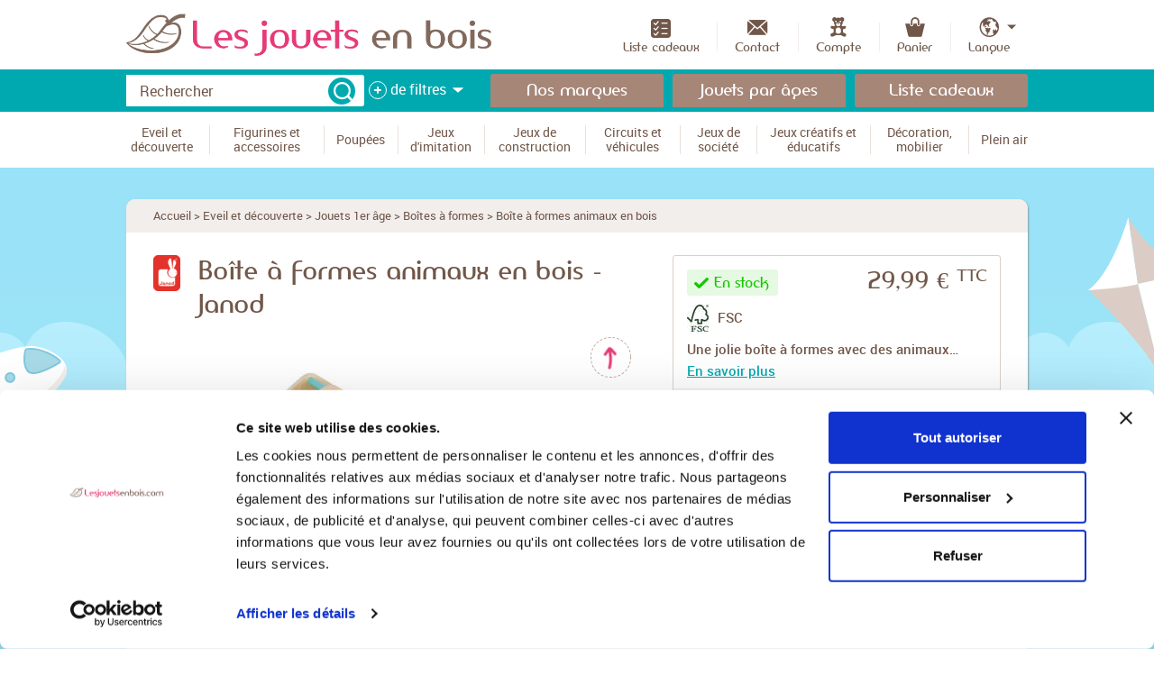

--- FILE ---
content_type: text/html;charset=UTF-8
request_url: https://www.lesjouetsenbois.com/catalog/products/boite-a-formes-animaux-en-bois
body_size: 31073
content:
<!DOCTYPE html>
<!--[if lt IE 8]> <html class="ie old-ie no-js" lang="fr"> <![endif]-->
<!--[if IE 8]> <html class="ie ie8 old-ie no-js" lang="fr"> <![endif]-->
<!--[if IE 9]> <html class="ie no-js" lang="fr"> <![endif]-->
<!--[if gt IE 9]><!--> <html class="no-js" lang="fr"> <!--<![endif]-->
	<head>
		<meta charset="utf-8" />
		<meta name="viewport" content="width=device-width, initial-scale=1.0">
		<meta name="p:domain_verify" content="d01030f652d91dbbea1f94b295108003"/>
		<title>Boîte à formes animaux en bois - Jouets 1er âge. De 1 à 3 ans</title>
		<link rel="stylesheet" href="/css/screen.css?20241018" type="text/css" media="all" />
			<script src="/js/libs/modernizr.js"></script>
            			    <script id="Cookiebot" src="https://consent.cookiebot.com/uc.js" data-cbid="a4b2e5e6-54f3-4955-b46f-b232bd61d1ce" type="text/javascript"></script>
            			<script type="text/javascript" src="/js/libs/require.js?2025032403" data-main="/js/bootstrap.js?2025032403" async="async" data-module="modules/catalog/bootstrap.product"></script>
        <script>
            window.dataLayer = window.dataLayer || [];
            function gtag() {
                dataLayer.push(arguments);
            }
            gtag("consent", "default", {
                ad_storage: "denied",
                analytics_storage: "denied",
                functionality_storage: "denied",
                personalization_storage: "denied",
                security_storage: "granted",
				ad_personalization: "denied",
				ad_user_data: "denied",
                wait_for_update: 500,
            });
            gtag("set", "ads_data_redaction", true);
        </script>
		
					<!-- Google Tag Manager -->
			<script>(function(w,d,s,l,i){w[l]=w[l]||[];w[l].push({'gtm.start':
						new Date().getTime(),event:'gtm.js'});var f=d.getElementsByTagName(s)[0],
					j=d.createElement(s),dl=l!='dataLayer'?'&l='+l:'';j.async=true;j.src=
					'https://www.googletagmanager.com/gtm.js?id='+i+dl;f.parentNode.insertBefore(j,
					f);
				})(window,document,'script','dataLayer','GTM-NCCBGSF');</script>
			<!-- End Google Tag Manager -->
		
					<script type="text/javascript">
				window.dataLayer = window.dataLayer || [];
				dataLayer.push({"event":"view_item","ecommerce":{"currency":"EUR","items":[{"currency":"EUR","item_id":"J08612","item_name":"Bo\u00eete \u00e0 formes animaux en bois","item_category":"Bo\u00eetes \u00e0 formes","item_brand":"Janod","item_id_variant":null,"item_variant":null,"index":null,"price":"29.99","quantity":1}]}});			</script>
		
		
						<!-- Pinterest Pixel Base Code -->
			<script type="text/plain" data-cookieconsent="marketing">
				!function(e){if(!window.pintrk){window.pintrk=function(){window.pintrk.queue.push(
					Array.prototype.slice.call(arguments))};var
					n=window.pintrk;n.queue=[],n.version="3.0";var
					t=document.createElement("script");t.async=!0,t.src=e;var
					r=document.getElementsByTagName("script")[0];r.parentNode.insertBefore(t,r)}}("https://s.pinimg.com/ct/core.js");
				pintrk('load', '2614459756881');
				pintrk('page');
			</script>
			<!-- End Pinterest Pixel Base Code -->
			 <!-- Facebook Pixel Code -->
			<script type="text/plain" data-cookieconsent="marketing">
				!function(f,b,e,v,n,t,s)
				{if(f.fbq)return;n=f.fbq=function(){n.callMethod?
				n.callMethod.apply(n,arguments):n.queue.push(arguments)};
				if(!f._fbq)f._fbq=n;n.push=n;n.loaded=!0;n.version='2.0';
				n.queue=[];t=b.createElement(e);t.async=!0;
				t.src=v;s=b.getElementsByTagName(e)[0];
				s.parentNode.insertBefore(t,s)}(window,document,'script',
				'https://connect.facebook.net/en_US/fbevents.js');

				fbq('init', '808471626284495');
				fbq('track', 'PageView');
			</script>
			<!-- End Facebook Pixel Code -->
					
				<script type="text/plain" data-cookieconsent="marketing">
			// Configuration du tracker SPREAD
			var spconfig = {
				public_key: "333137b4b032b0922edb7dcc59b8e8d5fae5e752ffb62ddfb6a1d7ca0900",
				debug: false,
				set_cookie: true
			};

			// Méthode de chargement du tracker
			function loadSpreadTracker(){window.domLoadEventFired=!0;var a=document.createElement("script");a.type="text/javascript",a.async=!0,a.charset="UTF-8",a.id="spread-tracker",a.src="//static-sb.com/js/sb-tracker.js",document.body.appendChild(a)}window.addEventListener?window.addEventListener("load",loadSpreadTracker,!1):window.attachEvent?window.attachEvent("onload",loadSpreadTracker):window.onload=loadSpreadTracker;
		</script>
		
		<meta name="description" content="Une jolie boîte à formes avec des animaux tout mignons. De 1 à 3 ans. Expédition en 48 h. Frais de port offerts à partir de 89EUR d&#039;achat." />
<meta name="keywords" content="Boîte à formes animaux en bois Janod J08612 figurines en bois animaux" />
<script type="application/ld+json">{"@graph":[{"@context":"https://schema.org","@type":"BreadcrumbList","itemListElement":[{"@type":"ListItem","position":1,"name":"Accueil","item":"https://www.lesjouetsenbois.com/"},{"@type":"ListItem","position":2,"name":"Bo\u00eetes \u00e0 formes","item":"https://www.lesjouetsenbois.com/catalog/categories/boites-a-formes"},{"@type":"ListItem","position":3,"name":"Bo\u00eete \u00e0 formes animaux en bois","item":"https://www.lesjouetsenbois.com/catalog/products/boite-a-formes-animaux-en-bois"}]},{"@context":"https://schema.org","@type":"Product","name":"Bo\u00eete \u00e0 formes animaux en bois","category":"Eveil et d\u00e9couverte > Jouets 1er \u00e2ge > Bo\u00eetes \u00e0 formes","image":["https://www.lesjouetsenbois.com/files/catalog/products/images/boite-a-formes-des-animaux-en-bois-partenariat-wwf.jpg","https://www.lesjouetsenbois.com/files/catalog/products/images/boite-a-formes-des-animaux-en-bois-partenariat-wwf-8612.jpg","https://www.lesjouetsenbois.com/files/catalog/products/images/boite-a-formes-des-animaux-en-bois-partenariat-wwf-8612-jeu.jpg","https://www.lesjouetsenbois.com/files/catalog/products/images/boite-a-formes-des-animaux-en-bois-partenariat-wwf-8612-jeu-decouvrir.jpg","https://www.lesjouetsenbois.com/files/catalog/products/images/boite-a-formes-des-animaux-en-bois-partenariat-wwf-8612-jeu-decouvrir-jouet.jpg","https://www.lesjouetsenbois.com/files/catalog/products/images/boite-a-formes-des-animaux-en-bois-partenariat-wwf-8612-jeu-decouvrir-jouet-enfants.jpg","https://www.lesjouetsenbois.com/files/catalog/products/images/boite-a-formes-des-animaux-en-bois-partenariat-wwf-8612-jeu-decouvrir-jouet-enfant.jpg"],"description":"Une jolie bo\u00eete \u00e0 formes avec des\u00a0animaux tout mignons. Les 6\u00a0figurines animaux \u00e0 encastrer aideront les tout-petits \u00e0 d\u00e9velopper leur dext\u00e9rit\u00e9 tout en s'amusant.\u00a0Ce jouet premier \u00e2ge pour les enfants \u00e0 partir de 18 mois est \u00e9galement id\u00e9al pour l'apprentissage des couleurs puisque\u00a0autour de chaque trou se trouve la couleur de l'animal.\u00a0L'espace ouvert au dessus de la bo\u00eete permet de glisser la main pour r\u00e9cup\u00e9rer tigre, koala, panda, gorille, cacato\u00e8s et paresseux.Un\u00a0jouet\u00a0en bois\u00a0issu de for\u00eats g\u00e9r\u00e9es durablement et certifi\u00e9 FSC, d\u00e9velopp\u00e9\u00a0en collaboration avec WWF.Bo\u00eete \u00e0 formes animaux en bois, un jouet d'\u00e9veil en bois de la marque Janod. R\u00e9f\u00e9rence J08612.","sku":"J08612","mpn":"J08612","gtin13":"3700217386122","color":"Beige","brand":{"@type":"Brand","name":"Janod","url":"https://www.lesjouetsenbois.com/brands/janod"},"offers":{"@type":"Offer","url":"https://www.lesjouetsenbois.com/catalog/products/boite-a-formes-animaux-en-bois","itemCondition":"https://schema.org/NewCondition","availability":"https://schema.org/InStock","price":"29.99","priceCurrency":"EUR","priceValidUntil":"2036-01-28","shippingDetails":{"@type":"OfferShippingDetails","shippingRate":{"@type":"MonetaryAmount","value":"4.90","currency":"EUR"},"shippingDestination":{"@type":"DefinedRegion","addressCountry":["AD","FR","MC","DE","LU","NL","AT","PT","ES","IT","EE","LV","LT","PL","SE","FI","BE","GF","GP","MQ","YT","NZ","RE","BL","PM","SM","AQ","PF","TF","NC","WF","BG","HR","CY","GR","IS","NO","RO","TR","CA","CZ","DK","HU","SK","SI","CH","AU","CN","HK","IN","IL","JP","SG","TW","TH","VN","AR","BR","BN","CL","CO","DJ","IR","IQ","JO","KW","LB","MX","PY","PE","QA","SA","SN","ZA","AE","UY","IE","GB"]},"deliveryTime":{"@type":"ShippingDeliveryTime","businessDays":{"@type":"OpeningHoursSpecification","dayOfWeek":["https://schema.org/Monday","https://schema.org/Tuesday","https://schema.org/Wednesday","https://schema.org/Thursday","https://schema.org/Friday"]},"cutoffTime":"13:00:00Z","handlingTime":{"@type":"QuantitativeValue","minValue":1,"maxValue":3,"unitCode":"DAY"},"transitTime":{"@type":"QuantitativeValue","minValue":1,"maxValue":3,"unitCode":"DAY"}}},"hasMerchantReturnPolicy":{"@type":"MerchantReturnPolicy","applicableCountry":"FR","returnPolicyCategory":"https://schema.org/MerchantReturnFiniteReturnWindow","merchantReturnDays":14,"returnMethod":"https://schema.org/ReturnByMail","ReturnFees":"https://schema.org/ReturnFeesCustomerResponsibility"}}}]}</script>
<script type="text/plain" data-cookieconsent="marketing" src="//static.criteo.net/js/ld/ld.js" async="true"></script>
<script type="text/plain" data-cookieconsent="marketing">
window.criteo_q = window.criteo_q || [];
window.criteo_q.push(
{ event: "setAccount", account: 58514 },
{ event: "setHashedEmail", email: "d41d8cd98f00b204e9800998ecf8427e" },
{ event: "setSiteType", type: "d" },
{ event: "viewItem", item:"13154"}
);
</script>
		<link rel="apple-touch-icon" sizes="57x57" href="/favicon/apple-touch-icon-57x57.png">
		<link rel="apple-touch-icon" sizes="60x60" href="/favicon/apple-touch-icon-60x60.png">
		<link rel="apple-touch-icon" sizes="72x72" href="/favicon/apple-touch-icon-72x72.png">
		<link rel="apple-touch-icon" sizes="76x76" href="/favicon/apple-touch-icon-76x76.png">
		<link rel="apple-touch-icon" sizes="114x114" href="/favicon/apple-touch-icon-114x114.png">
		<link rel="apple-touch-icon" sizes="120x120" href="/favicon/apple-touch-icon-120x120.png">
		<link rel="apple-touch-icon" sizes="144x144" href="/favicon/apple-touch-icon-144x144.png">
		<link rel="apple-touch-icon" sizes="152x152" href="/favicon/apple-touch-icon-152x152.png">
		<link rel="apple-touch-icon" sizes="180x180" href="/favicon/apple-touch-icon-180x180.png">
		<link rel="icon" type="image/png" href="/favicon/favicon-32x32.png" sizes="32x32">
		<link rel="icon" type="image/png" href="/favicon/favicon-194x194.png" sizes="194x194">
		<link rel="icon" type="image/png" href="/favicon/favicon-96x96.png" sizes="96x96">
		<link rel="icon" type="image/png" href="/favicon/android-chrome-192x192.png" sizes="192x192">
		<link rel="icon" type="image/png" href="/favicon/favicon-16x16.png" sizes="16x16">
		<link rel="manifest" href="/favicon/manifest.json">
		<link rel="shortcut icon" href="/favicon/favicon.ico">
		<meta name="apple-mobile-web-app-title" content="Les Jouets en Bois">
		<meta name="application-name" content="Les Jouets en Bois">
		<meta name="msapplication-TileColor" content="#e63b77">
		<meta name="msapplication-TileImage" content="favicon/mstile-144x144.png">
		<meta name="msapplication-config" content="/favicon/browserconfig.xml">
		<meta name="theme-color" content="#e63b77">
		<!--[if lt IE 9]>
		<link rel="stylesheet" href="/css/ballot.css" media="screen">
		<![endif]-->
		<meta property="og:image" content="https://www.lesjouetsenbois.com/images/logo_share.jpg?2" />
	</head>
	<body id="catalog-products-view" class="mdl-catalog ctrl-products act-view catalog-products catalog-products-view">
		<!--[if lt IE 9]>
		<div id="ballot">
			<div class="inner">
				<div class="warning">
					Attention !
				</div>
				<p>
					<strong>Vous utilisez un navigateur obsolète</strong>
					Pour une meilleure expérience sur ce site, utilisez un navigateur web moderne.
				</p>
				<ul>
					<li class="firefox"><a href="https://www.firefox.com" target="_blank">Firefox</a></li>
					<li class="chrome"><a href="https://www.google.com/chrome" target="_blank">Chrome</a></li>
					<li class="safari"><a href="https://www.apple.com/safari/download/" target="_blank">Safari</a></li>
					<li class="opera"><a href="https://www.opera.com/" target="_blank">Opéra</a></li>
					<li class="ie"><a href="https://windows.microsoft.com/fr-FR/internet-explorer/products/ie/home" target="_blank">Internet Explorer 9</a></li>
				</ul>
			</div>
		</div>
		<![endif]-->
		<div id="top" class="site-wrap">
			<div class="main">
				<div class="header">
					<div class="layout">
						<div class="grids grids-middle">
							<div class="grid-5-12 lap-4-12 phab-full">
								<a href="/" class="logo"><img src="/images/logo.png" width="413" height="48" alt="Jouets en bois"></a>
							</div>
							<div class="grid-7-12 lap-8-12 phab-full">
								<ul class="nav user-nav">
									<li class="user-nav__item">
										<div class="phab-trigger" data-set="mob-trigger">
											<a href="#nav" class="user-nav__link trigger-nav js-trigger-nav js-no-close js-move-trigger">
												<span class="hamburger"><i class="hamburger__line"></i></span>
												<span>Menu</span>
											</a>
										</div>
									</li>
																		<li class="user-nav__item phab-hide">
										<a href="/contents/liste-cadeaux" class="user-nav__link">
											<i class="i-giftlist-small"></i>
											<span>Liste cadeaux</span>
										</a>
									</li>


									<li class="user-nav__item phab-hide">
										<a href="/contact" class="user-nav__link">
											<i class="i-user-nav--contact"></i>
											<span>Contact</span>
										</a>
									</li>
																				<li class="user-nav__item">
		<a href="/account/sign-in" class="user-nav__link">
			<i class="i-user-nav--account"></i>
			<span>Compte</span>
		</a>
	</li>

																												<li class="user-nav__item" data-cart-hover="cart-hover">
	<a data-trigger-cart-view="trigger-cart-view" href="/cart" class="user-nav__link">
		<span class="cart-hook">
			<i class="i-user-nav--cart"></i>
						<span>Panier</span>
		</span>
	</a>
	<div data-cart-container="cart-container" class="cart-widget">
		<div class="cart-summary box">
					<p class="msg msg-empty">Votre panier est vide.</p>
				</div>
	</div>
</li>																												<li class="user-nav__item lang-dropdown has-children">
											<a href="#" class="user-nav__link lang-dropdown__trigger">
												<i class="i-user-nav--lang"></i>
												<span>Langue</span>
											</a>
											<div class="children">
												<ul class="lang-dropdown__children box">
																											<li><a href="https://www.lesjouetsenbois.com/"><abbr data-lang="FR" title="Français">FR</abbr></a></li>
																											<li><a href="https://www.lesjouetsenbois.eu/"><abbr data-lang="EN" title="English">EN</abbr></a></li>
																											<li><a href="https://www.holz-spiel.com/"><abbr data-lang="DE" title="Deutsch">DE</abbr></a></li>
																											<li><a href="https://www.giocattoli-di-legno.it/"><abbr data-lang="IT" title="Italiano">IT</abbr></a></li>
																											<li><a href="https://www.juguetes-de-madera.es/"><abbr data-lang="ES" title="Español">ES</abbr></a></li>
																									</ul>
											</div>
										</li>
																	</ul>
							</div>
						</div>
					</div>
				</div>
																<div class="quick-nav">
					<div class="layout">
						<div class="mob-trigger" data-set="mob-trigger"></div>
												<div class="grids grids-small grids-middle ">

							<div class="grid-4-10 mob-full">
																<form method="get" action="https://www.lesjouetsenbois.com/catalog/search" class="layout-form search js-search" novalidate>
	<input type="hidden" name="id_product" value="" data-search-autocomplete="product"  />
	<div class="search__form">

				<div class="search__field">
			<label for="query" class="search__label hidden">
				Rechercher			</label>
			<span class="search__input"><input type="search" name="query" id="query" placeholder="Rechercher" data-search-autocomplete="query"></span>
			<button type="submit" class="btn-search btn--alpha"><span class="i-txt i-search">OK</span></button>
		</div>
		<div class="search__options">
			<button type="button" class="btn-trigger-options js-trigger-options" data-search-more="trigger">
				<span class="btn-trigger-options__cross cross-wrap">
					<i class="cross"></i>
				</span>
								<span>
					<span class="lap-hide">de</span> filtres				</span>
							</button>
		</div>
	</div>
	<div class="search__dropdown" data-search-more="container">
		<div class="layout">
			
<div class="row phab-unrow search__filters">
	<div class="cell phab-full">
		<p>
						<label for="id_age">L&#039;âge</label>
			<span class="s icon-hint--age">
				<span class="dropdown field-full">
					<select name="id_age" id="id_age" header-data-reset="selected">
						<option value="">—</option>
													<option value="6">
								- de 12 mois (Premier âge)							</option>
													<option value="7">
								De 1 à 2 ans (Premier âge)							</option>
													<option value="5">
								De 2 à 3 ans (Premier âge)							</option>
													<option value="2">
								De 3 à 4 ans (Enfant)							</option>
													<option value="3">
								De 4 à 6 ans (Enfant)							</option>
													<option value="4">
								De 6 à 8 ans (Enfant)							</option>
													<option value="8">
								De 8 à 10 ans (Enfant)							</option>
													<option value="9">
								De 10 à 12 ans (Adolescent)							</option>
													<option value="10">
								+ 12 ans / Adultes (Famille)							</option>
											</select>
				</span>
			</span>
		</p>
	</div>

	<div class="cell palm-full filters__budget filters__budget--bigger">
		<fieldset>
			<legend><span>Le budget</span></legend>
			<div class="row group-fields">
				<div class="cell">
										<label for="minimum_price" class="hidden">Budget mini</label>
					<span class="field-hint s icon-hint--budget">
						<input type="text" pattern="\d*" class="field-full" name="minimum_price" id="minimum_price" value="" placeholder="Mini" header-data-reset="value" />
					</span>
				</div>
				<div class="cell">
										<label for="maximum_price" class="hidden">Budget Maxi</label>
					<span class="field-hint ">
						<input type="text" pattern="\d*" class="field-full" name="maximum_price" id="maximum_price" value="" placeholder="Maxi" header-data-reset="value" />
					</span>
				</div>
			</div>
		</fieldset>
	</div>

	<div class="cell phab-full">
		<p>
						<label for="header_best_reviews" class="option-label option--checkbox">
				<input type="checkbox" name="best_reviews" id="header_best_reviews" value="1"  header-data-reset="check" />
				<i class="option-input"></i>
				Meilleures notes produits			</label>
			<br>
						<label for="header_origin_france" class="option-label option--checkbox">
				<input type="checkbox" name="origin_france" id="header_origin_france" value="1" class="header-country-origin"  header-data-reset="check" />
				<i class="option-input"></i>
				Fabriqué en France			</label>
			<br>
						<label for="header_origin_europe" class="option-label option--checkbox">
				<input type="checkbox" name="origin_europe" id="header_origin_europe" value="1" class="header-country-origin"  header-data-reset="check" />
				<i class="option-input"></i>
				Fabriqué en Europe			</label>
		</p>
	</div>
</div>

<div class="row phab-unrow search__filters_multiselect">
			<div class="cell phab-full">
			<div class="search-filter-brands-multiselect">
				<div class="search-filter-brands-header-selectBox">
					<span class="s icon-hint--fake-arrow"></span>
					<select>
						<option>La marque</option>
					</select>
					<div class="search-filter-brands-overSelect"></div>
				</div>
				<div id="search-filter-brands-header-checkboxes" style="display:none;">
					<label for="header-brand-check-all" class="option-label option--checkbox">
						<input type="checkbox" name="header-brand-check-all" id="header-brand-check-all" value="check-all" class="header-brand-check-all" header-data-reset="check" />
						<i class="option-input"></i>
						Toutes les marques					</label>
											<label for="header_id_brands_71" class="option-label option--checkbox">
							<input type="checkbox" name="id_brands[]" id="header_id_brands_71" value="71" class="header-brand-mass-update"  header-data-reset="check" />
							<i class="option-input"></i>
							3 Sprouts&nbsp;
						</label>
											<label for="header_id_brands_195" class="option-label option--checkbox">
							<input type="checkbox" name="id_brands[]" id="header_id_brands_195" value="195" class="header-brand-mass-update"  header-data-reset="check" />
							<i class="option-input"></i>
							4M&nbsp;
						</label>
											<label for="header_id_brands_131" class="option-label option--checkbox">
							<input type="checkbox" name="id_brands[]" id="header_id_brands_131" value="131" class="header-brand-mass-update"  header-data-reset="check" />
							<i class="option-input"></i>
							Aero-naut&nbsp;
						</label>
											<label for="header_id_brands_140" class="option-label option--checkbox">
							<input type="checkbox" name="id_brands[]" id="header_id_brands_140" value="140" class="header-brand-mass-update"  header-data-reset="check" />
							<i class="option-input"></i>
							Alexander Toys&nbsp;
						</label>
											<label for="header_id_brands_105" class="option-label option--checkbox">
							<input type="checkbox" name="id_brands[]" id="header_id_brands_105" value="105" class="header-brand-mass-update"  header-data-reset="check" />
							<i class="option-input"></i>
							Alilo&nbsp;
						</label>
											<label for="header_id_brands_168" class="option-label option--checkbox">
							<input type="checkbox" name="id_brands[]" id="header_id_brands_168" value="168" class="header-brand-mass-update"  header-data-reset="check" />
							<i class="option-input"></i>
							Amazonas Baby World&nbsp;
						</label>
											<label for="header_id_brands_51" class="option-label option--checkbox">
							<input type="checkbox" name="id_brands[]" id="header_id_brands_51" value="51" class="header-brand-mass-update"  header-data-reset="check" />
							<i class="option-input"></i>
							Ardennes Toys&nbsp;
						</label>
											<label for="header_id_brands_142" class="option-label option--checkbox">
							<input type="checkbox" name="id_brands[]" id="header_id_brands_142" value="142" class="header-brand-mass-update"  header-data-reset="check" />
							<i class="option-input"></i>
							Argo4&nbsp;
						</label>
											<label for="header_id_brands_163" class="option-label option--checkbox">
							<input type="checkbox" name="id_brands[]" id="header_id_brands_163" value="163" class="header-brand-mass-update"  header-data-reset="check" />
							<i class="option-input"></i>
							Asa Toys&nbsp;
						</label>
											<label for="header_id_brands_17" class="option-label option--checkbox">
							<input type="checkbox" name="id_brands[]" id="header_id_brands_17" value="17" class="header-brand-mass-update"  header-data-reset="check" />
							<i class="option-input"></i>
							Automoblox&nbsp;
						</label>
											<label for="header_id_brands_130" class="option-label option--checkbox">
							<input type="checkbox" name="id_brands[]" id="header_id_brands_130" value="130" class="header-brand-mass-update"  header-data-reset="check" />
							<i class="option-input"></i>
							B.Toys&nbsp;
						</label>
											<label for="header_id_brands_58" class="option-label option--checkbox">
							<input type="checkbox" name="id_brands[]" id="header_id_brands_58" value="58" class="header-brand-mass-update"  header-data-reset="check" />
							<i class="option-input"></i>
							Bambam&nbsp;
						</label>
											<label for="header_id_brands_153" class="option-label option--checkbox">
							<input type="checkbox" name="id_brands[]" id="header_id_brands_153" value="153" class="header-brand-mass-update"  header-data-reset="check" />
							<i class="option-input"></i>
							Bass &amp; Bass&nbsp;
						</label>
											<label for="header_id_brands_190" class="option-label option--checkbox">
							<input type="checkbox" name="id_brands[]" id="header_id_brands_190" value="190" class="header-brand-mass-update"  header-data-reset="check" />
							<i class="option-input"></i>
							Bigjigs Toys&nbsp;
						</label>
											<label for="header_id_brands_127" class="option-label option--checkbox">
							<input type="checkbox" name="id_brands[]" id="header_id_brands_127" value="127" class="header-brand-mass-update"  header-data-reset="check" />
							<i class="option-input"></i>
							Bioblo&nbsp;
						</label>
											<label for="header_id_brands_62" class="option-label option--checkbox">
							<input type="checkbox" name="id_brands[]" id="header_id_brands_62" value="62" class="header-brand-mass-update"  header-data-reset="check" />
							<i class="option-input"></i>
							Bones &amp; More&nbsp;
						</label>
											<label for="header_id_brands_30" class="option-label option--checkbox">
							<input type="checkbox" name="id_brands[]" id="header_id_brands_30" value="30" class="header-brand-mass-update"  header-data-reset="check" />
							<i class="option-input"></i>
							Brio&nbsp;
						</label>
											<label for="header_id_brands_107" class="option-label option--checkbox">
							<input type="checkbox" name="id_brands[]" id="header_id_brands_107" value="107" class="header-brand-mass-update"  header-data-reset="check" />
							<i class="option-input"></i>
							Buki France&nbsp;
						</label>
											<label for="header_id_brands_46" class="option-label option--checkbox">
							<input type="checkbox" name="id_brands[]" id="header_id_brands_46" value="46" class="header-brand-mass-update"  header-data-reset="check" />
							<i class="option-input"></i>
							Bullyland&nbsp;
						</label>
											<label for="header_id_brands_154" class="option-label option--checkbox">
							<input type="checkbox" name="id_brands[]" id="header_id_brands_154" value="154" class="header-brand-mass-update"  header-data-reset="check" />
							<i class="option-input"></i>
							ByAstrup&nbsp;
						</label>
											<label for="header_id_brands_122" class="option-label option--checkbox">
							<input type="checkbox" name="id_brands[]" id="header_id_brands_122" value="122" class="header-brand-mass-update"  header-data-reset="check" />
							<i class="option-input"></i>
							Candylab Toys&nbsp;
						</label>
											<label for="header_id_brands_43" class="option-label option--checkbox">
							<input type="checkbox" name="id_brands[]" id="header_id_brands_43" value="43" class="header-brand-mass-update"  header-data-reset="check" />
							<i class="option-input"></i>
							Cayro&nbsp;
						</label>
											<label for="header_id_brands_192" class="option-label option--checkbox">
							<input type="checkbox" name="id_brands[]" id="header_id_brands_192" value="192" class="header-brand-mass-update"  header-data-reset="check" />
							<i class="option-input"></i>
							Chaks&nbsp;
						</label>
											<label for="header_id_brands_49" class="option-label option--checkbox">
							<input type="checkbox" name="id_brands[]" id="header_id_brands_49" value="49" class="header-brand-mass-update"  header-data-reset="check" />
							<i class="option-input"></i>
							Charlie Crane&nbsp;
						</label>
											<label for="header_id_brands_103" class="option-label option--checkbox">
							<input type="checkbox" name="id_brands[]" id="header_id_brands_103" value="103" class="header-brand-mass-update"  header-data-reset="check" />
							<i class="option-input"></i>
							Claessens Kids&nbsp;
						</label>
											<label for="header_id_brands_174" class="option-label option--checkbox">
							<input type="checkbox" name="id_brands[]" id="header_id_brands_174" value="174" class="header-brand-mass-update"  header-data-reset="check" />
							<i class="option-input"></i>
							Classic World&nbsp;
						</label>
											<label for="header_id_brands_152" class="option-label option--checkbox">
							<input type="checkbox" name="id_brands[]" id="header_id_brands_152" value="152" class="header-brand-mass-update"  header-data-reset="check" />
							<i class="option-input"></i>
							Cloud b&nbsp;
						</label>
											<label for="header_id_brands_32" class="option-label option--checkbox">
							<input type="checkbox" name="id_brands[]" id="header_id_brands_32" value="32" class="header-brand-mass-update"  header-data-reset="check" />
							<i class="option-input"></i>
							Corknoz&nbsp;
						</label>
											<label for="header_id_brands_215" class="option-label option--checkbox">
							<input type="checkbox" name="id_brands[]" id="header_id_brands_215" value="215" class="header-brand-mass-update"  header-data-reset="check" />
							<i class="option-input"></i>
							Corolle&nbsp;
						</label>
											<label for="header_id_brands_193" class="option-label option--checkbox">
							<input type="checkbox" name="id_brands[]" id="header_id_brands_193" value="193" class="header-brand-mass-update"  header-data-reset="check" />
							<i class="option-input"></i>
							Dantoy&nbsp;
						</label>
											<label for="header_id_brands_42" class="option-label option--checkbox">
							<input type="checkbox" name="id_brands[]" id="header_id_brands_42" value="42" class="header-brand-mass-update"  header-data-reset="check" />
							<i class="option-input"></i>
							Dieters Holzspielzeug&nbsp;
						</label>
											<label for="header_id_brands_116" class="option-label option--checkbox">
							<input type="checkbox" name="id_brands[]" id="header_id_brands_116" value="116" class="header-brand-mass-update"  header-data-reset="check" />
							<i class="option-input"></i>
							Doudou et Compagnie&nbsp;
						</label>
											<label for="header_id_brands_203" class="option-label option--checkbox">
							<input type="checkbox" name="id_brands[]" id="header_id_brands_203" value="203" class="header-brand-mass-update"  header-data-reset="check" />
							<i class="option-input"></i>
							Drawin’Kids&nbsp;
						</label>
											<label for="header_id_brands_100" class="option-label option--checkbox">
							<input type="checkbox" name="id_brands[]" id="header_id_brands_100" value="100" class="header-brand-mass-update"  header-data-reset="check" />
							<i class="option-input"></i>
							Early Rider&nbsp;
						</label>
											<label for="header_id_brands_41" class="option-label option--checkbox">
							<input type="checkbox" name="id_brands[]" id="header_id_brands_41" value="41" class="header-brand-mass-update"  header-data-reset="check" />
							<i class="option-input"></i>
							Egmont Toys&nbsp;
						</label>
											<label for="header_id_brands_124" class="option-label option--checkbox">
							<input type="checkbox" name="id_brands[]" id="header_id_brands_124" value="124" class="header-brand-mass-update"  header-data-reset="check" />
							<i class="option-input"></i>
							Elou&nbsp;
						</label>
											<label for="header_id_brands_19" class="option-label option--checkbox">
							<input type="checkbox" name="id_brands[]" id="header_id_brands_19" value="19" class="header-brand-mass-update"  header-data-reset="check" />
							<i class="option-input"></i>
							Equilibre et aventure&nbsp;
						</label>
											<label for="header_id_brands_53" class="option-label option--checkbox">
							<input type="checkbox" name="id_brands[]" id="header_id_brands_53" value="53" class="header-brand-mass-update"  header-data-reset="check" />
							<i class="option-input"></i>
							Erzi&nbsp;
						</label>
											<label for="header_id_brands_72" class="option-label option--checkbox">
							<input type="checkbox" name="id_brands[]" id="header_id_brands_72" value="72" class="header-brand-mass-update"  header-data-reset="check" />
							<i class="option-input"></i>
							Esschert Design&nbsp;
						</label>
											<label for="header_id_brands_141" class="option-label option--checkbox">
							<input type="checkbox" name="id_brands[]" id="header_id_brands_141" value="141" class="header-brand-mass-update"  header-data-reset="check" />
							<i class="option-input"></i>
							FabBrix&nbsp;
						</label>
											<label for="header_id_brands_12" class="option-label option--checkbox">
							<input type="checkbox" name="id_brands[]" id="header_id_brands_12" value="12" class="header-brand-mass-update"  header-data-reset="check" />
							<i class="option-input"></i>
							Fagus&nbsp;
						</label>
											<label for="header_id_brands_204" class="option-label option--checkbox">
							<input type="checkbox" name="id_brands[]" id="header_id_brands_204" value="204" class="header-brand-mass-update"  header-data-reset="check" />
							<i class="option-input"></i>
							Folkmanis&nbsp;
						</label>
											<label for="header_id_brands_170" class="option-label option--checkbox">
							<input type="checkbox" name="id_brands[]" id="header_id_brands_170" value="170" class="header-brand-mass-update"  header-data-reset="check" />
							<i class="option-input"></i>
							Fonderie Roger&nbsp;
						</label>
											<label for="header_id_brands_114" class="option-label option--checkbox">
							<input type="checkbox" name="id_brands[]" id="header_id_brands_114" value="114" class="header-brand-mass-update"  header-data-reset="check" />
							<i class="option-input"></i>
							Foulon&nbsp;
						</label>
											<label for="header_id_brands_50" class="option-label option--checkbox">
							<input type="checkbox" name="id_brands[]" id="header_id_brands_50" value="50" class="header-brand-mass-update"  header-data-reset="check" />
							<i class="option-input"></i>
							Franck &amp; Fischer&nbsp;
						</label>
											<label for="header_id_brands_84" class="option-label option--checkbox">
							<input type="checkbox" name="id_brands[]" id="header_id_brands_84" value="84" class="header-brand-mass-update"  header-data-reset="check" />
							<i class="option-input"></i>
							Fridolin&nbsp;
						</label>
											<label for="header_id_brands_189" class="option-label option--checkbox">
							<input type="checkbox" name="id_brands[]" id="header_id_brands_189" value="189" class="header-brand-mass-update"  header-data-reset="check" />
							<i class="option-input"></i>
							Gerardo’s Toys&nbsp;
						</label>
											<label for="header_id_brands_207" class="option-label option--checkbox">
							<input type="checkbox" name="id_brands[]" id="header_id_brands_207" value="207" class="header-brand-mass-update"  header-data-reset="check" />
							<i class="option-input"></i>
							Gibsons&nbsp;
						</label>
											<label for="header_id_brands_81" class="option-label option--checkbox">
							<input type="checkbox" name="id_brands[]" id="header_id_brands_81" value="81" class="header-brand-mass-update"  header-data-reset="check" />
							<i class="option-input"></i>
							Gigamic&nbsp;
						</label>
											<label for="header_id_brands_182" class="option-label option--checkbox">
							<input type="checkbox" name="id_brands[]" id="header_id_brands_182" value="182" class="header-brand-mass-update"  header-data-reset="check" />
							<i class="option-input"></i>
							Gloop&nbsp;
						</label>
											<label for="header_id_brands_28" class="option-label option--checkbox">
							<input type="checkbox" name="id_brands[]" id="header_id_brands_28" value="28" class="header-brand-mass-update"  header-data-reset="check" />
							<i class="option-input"></i>
							Goki&nbsp;
						</label>
											<label for="header_id_brands_8" class="option-label option--checkbox">
							<input type="checkbox" name="id_brands[]" id="header_id_brands_8" value="8" class="header-brand-mass-update"  header-data-reset="check" />
							<i class="option-input"></i>
							Goula&nbsp;
						</label>
											<label for="header_id_brands_196" class="option-label option--checkbox">
							<input type="checkbox" name="id_brands[]" id="header_id_brands_196" value="196" class="header-brand-mass-update"  header-data-reset="check" />
							<i class="option-input"></i>
							Guidecraft&nbsp;
						</label>
											<label for="header_id_brands_40" class="option-label option--checkbox">
							<input type="checkbox" name="id_brands[]" id="header_id_brands_40" value="40" class="header-brand-mass-update"  header-data-reset="check" />
							<i class="option-input"></i>
							Haba&nbsp;
						</label>
											<label for="header_id_brands_181" class="option-label option--checkbox">
							<input type="checkbox" name="id_brands[]" id="header_id_brands_181" value="181" class="header-brand-mass-update"  header-data-reset="check" />
							<i class="option-input"></i>
							Hama&nbsp;
						</label>
											<label for="header_id_brands_57" class="option-label option--checkbox">
							<input type="checkbox" name="id_brands[]" id="header_id_brands_57" value="57" class="header-brand-mass-update"  header-data-reset="check" />
							<i class="option-input"></i>
							Hape Toys&nbsp;
						</label>
											<label for="header_id_brands_173" class="option-label option--checkbox">
							<input type="checkbox" name="id_brands[]" id="header_id_brands_173" value="173" class="header-brand-mass-update"  header-data-reset="check" />
							<i class="option-input"></i>
							Happy Horse&nbsp;
						</label>
											<label for="header_id_brands_27" class="option-label option--checkbox">
							<input type="checkbox" name="id_brands[]" id="header_id_brands_27" value="27" class="header-brand-mass-update"  header-data-reset="check" />
							<i class="option-input"></i>
							Heimess&nbsp;
						</label>
											<label for="header_id_brands_117" class="option-label option--checkbox">
							<input type="checkbox" name="id_brands[]" id="header_id_brands_117" value="117" class="header-brand-mass-update"  header-data-reset="check" />
							<i class="option-input"></i>
							Histoire d&#039;Ours&nbsp;
						</label>
											<label for="header_id_brands_76" class="option-label option--checkbox">
							<input type="checkbox" name="id_brands[]" id="header_id_brands_76" value="76" class="header-brand-mass-update"  header-data-reset="check" />
							<i class="option-input"></i>
							Holztiger&nbsp;
						</label>
											<label for="header_id_brands_161" class="option-label option--checkbox">
							<input type="checkbox" name="id_brands[]" id="header_id_brands_161" value="161" class="header-brand-mass-update"  header-data-reset="check" />
							<i class="option-input"></i>
							JaBaDaBaDo&nbsp;
						</label>
											<label for="header_id_brands_2" class="option-label option--checkbox">
							<input type="checkbox" name="id_brands[]" id="header_id_brands_2" value="2" class="header-brand-mass-update"  header-data-reset="check" />
							<i class="option-input"></i>
							Janod&nbsp;
						</label>
											<label for="header_id_brands_5" class="option-label option--checkbox">
							<input type="checkbox" name="id_brands[]" id="header_id_brands_5" value="5" class="header-brand-mass-update"  header-data-reset="check" />
							<i class="option-input"></i>
							Jeujura&nbsp;
						</label>
											<label for="header_id_brands_13" class="option-label option--checkbox">
							<input type="checkbox" name="id_brands[]" id="header_id_brands_13" value="13" class="header-brand-mass-update"  header-data-reset="check" />
							<i class="option-input"></i>
							Jorelle&nbsp;
						</label>
											<label for="header_id_brands_144" class="option-label option--checkbox">
							<input type="checkbox" name="id_brands[]" id="header_id_brands_144" value="144" class="header-brand-mass-update"  header-data-reset="check" />
							<i class="option-input"></i>
							Just Blocks&nbsp;
						</label>
											<label for="header_id_brands_59" class="option-label option--checkbox">
							<input type="checkbox" name="id_brands[]" id="header_id_brands_59" value="59" class="header-brand-mass-update"  header-data-reset="check" />
							<i class="option-input"></i>
							Kaloo&nbsp;
						</label>
											<label for="header_id_brands_1" class="option-label option--checkbox">
							<input type="checkbox" name="id_brands[]" id="header_id_brands_1" value="1" class="header-brand-mass-update"  header-data-reset="check" />
							<i class="option-input"></i>
							Kapla&nbsp;
						</label>
											<label for="header_id_brands_69" class="option-label option--checkbox">
							<input type="checkbox" name="id_brands[]" id="header_id_brands_69" value="69" class="header-brand-mass-update"  header-data-reset="check" />
							<i class="option-input"></i>
							Kiddimoto&nbsp;
						</label>
											<label for="header_id_brands_26" class="option-label option--checkbox">
							<input type="checkbox" name="id_brands[]" id="header_id_brands_26" value="26" class="header-brand-mass-update"  header-data-reset="check" />
							<i class="option-input"></i>
							Kidkraft&nbsp;
						</label>
											<label for="header_id_brands_191" class="option-label option--checkbox">
							<input type="checkbox" name="id_brands[]" id="header_id_brands_191" value="191" class="header-brand-mass-update"  header-data-reset="check" />
							<i class="option-input"></i>
							Kidywolf&nbsp;
						</label>
											<label for="header_id_brands_139" class="option-label option--checkbox">
							<input type="checkbox" name="id_brands[]" id="header_id_brands_139" value="139" class="header-brand-mass-update"  header-data-reset="check" />
							<i class="option-input"></i>
							Koa Koa&nbsp;
						</label>
											<label for="header_id_brands_197" class="option-label option--checkbox">
							<input type="checkbox" name="id_brands[]" id="header_id_brands_197" value="197" class="header-brand-mass-update"  header-data-reset="check" />
							<i class="option-input"></i>
							KROM Kendama&nbsp;
						</label>
											<label for="header_id_brands_149" class="option-label option--checkbox">
							<input type="checkbox" name="id_brands[]" id="header_id_brands_149" value="149" class="header-brand-mass-update"  header-data-reset="check" />
							<i class="option-input"></i>
							La Siesta&nbsp;
						</label>
											<label for="header_id_brands_167" class="option-label option--checkbox">
							<input type="checkbox" name="id_brands[]" id="header_id_brands_167" value="167" class="header-brand-mass-update"  header-data-reset="check" />
							<i class="option-input"></i>
							Label&#039;Tour Créations&nbsp;
						</label>
											<label for="header_id_brands_102" class="option-label option--checkbox">
							<input type="checkbox" name="id_brands[]" id="header_id_brands_102" value="102" class="header-brand-mass-update"  header-data-reset="check" />
							<i class="option-input"></i>
							Lanco Toys&nbsp;
						</label>
											<label for="header_id_brands_129" class="option-label option--checkbox">
							<input type="checkbox" name="id_brands[]" id="header_id_brands_129" value="129" class="header-brand-mass-update"  header-data-reset="check" />
							<i class="option-input"></i>
							Le Coin des Enfants&nbsp;
						</label>
											<label for="header_id_brands_18" class="option-label option--checkbox">
							<input type="checkbox" name="id_brands[]" id="header_id_brands_18" value="18" class="header-brand-mass-update"  header-data-reset="check" />
							<i class="option-input"></i>
							Le Toy Van&nbsp;
						</label>
											<label for="header_id_brands_180" class="option-label option--checkbox">
							<input type="checkbox" name="id_brands[]" id="header_id_brands_180" value="180" class="header-brand-mass-update"  header-data-reset="check" />
							<i class="option-input"></i>
							Les Artistes Paris&nbsp;
						</label>
											<label for="header_id_brands_125" class="option-label option--checkbox">
							<input type="checkbox" name="id_brands[]" id="header_id_brands_125" value="125" class="header-brand-mass-update"  header-data-reset="check" />
							<i class="option-input"></i>
							Les Déglingos&nbsp;
						</label>
											<label for="header_id_brands_177" class="option-label option--checkbox">
							<input type="checkbox" name="id_brands[]" id="header_id_brands_177" value="177" class="header-brand-mass-update"  header-data-reset="check" />
							<i class="option-input"></i>
							Les Drôles de Bouilles&nbsp;
						</label>
											<label for="header_id_brands_6" class="option-label option--checkbox">
							<input type="checkbox" name="id_brands[]" id="header_id_brands_6" value="6" class="header-brand-mass-update"  header-data-reset="check" />
							<i class="option-input"></i>
							Les Jeux de Paul&nbsp;
						</label>
											<label for="header_id_brands_120" class="option-label option--checkbox">
							<input type="checkbox" name="id_brands[]" id="header_id_brands_120" value="120" class="header-brand-mass-update"  header-data-reset="check" />
							<i class="option-input"></i>
							Les Jouets En Bois&nbsp;
						</label>
											<label for="header_id_brands_77" class="option-label option--checkbox">
							<input type="checkbox" name="id_brands[]" id="header_id_brands_77" value="77" class="header-brand-mass-update"  header-data-reset="check" />
							<i class="option-input"></i>
							Les Jouets Libres&nbsp;
						</label>
											<label for="header_id_brands_61" class="option-label option--checkbox">
							<input type="checkbox" name="id_brands[]" id="header_id_brands_61" value="61" class="header-brand-mass-update"  header-data-reset="check" />
							<i class="option-input"></i>
							Lilliputiens&nbsp;
						</label>
											<label for="header_id_brands_75" class="option-label option--checkbox">
							<input type="checkbox" name="id_brands[]" id="header_id_brands_75" value="75" class="header-brand-mass-update"  header-data-reset="check" />
							<i class="option-input"></i>
							Little Big Things&nbsp;
						</label>
											<label for="header_id_brands_151" class="option-label option--checkbox">
							<input type="checkbox" name="id_brands[]" id="header_id_brands_151" value="151" class="header-brand-mass-update"  header-data-reset="check" />
							<i class="option-input"></i>
							Little Dutch&nbsp;
						</label>
											<label for="header_id_brands_106" class="option-label option--checkbox">
							<input type="checkbox" name="id_brands[]" id="header_id_brands_106" value="106" class="header-brand-mass-update"  header-data-reset="check" />
							<i class="option-input"></i>
							Little L&nbsp;
						</label>
											<label for="header_id_brands_176" class="option-label option--checkbox">
							<input type="checkbox" name="id_brands[]" id="header_id_brands_176" value="176" class="header-brand-mass-update"  header-data-reset="check" />
							<i class="option-input"></i>
							Little Lights&nbsp;
						</label>
											<label for="header_id_brands_198" class="option-label option--checkbox">
							<input type="checkbox" name="id_brands[]" id="header_id_brands_198" value="198" class="header-brand-mass-update"  header-data-reset="check" />
							<i class="option-input"></i>
							Lorena Canals&nbsp;
						</label>
											<label for="header_id_brands_83" class="option-label option--checkbox">
							<input type="checkbox" name="id_brands[]" id="header_id_brands_83" value="83" class="header-brand-mass-update"  header-data-reset="check" />
							<i class="option-input"></i>
							Lulujo&nbsp;
						</label>
											<label for="header_id_brands_205" class="option-label option--checkbox">
							<input type="checkbox" name="id_brands[]" id="header_id_brands_205" value="205" class="header-brand-mass-update"  header-data-reset="check" />
							<i class="option-input"></i>
							Mader&nbsp;
						</label>
											<label for="header_id_brands_224" class="option-label option--checkbox">
							<input type="checkbox" name="id_brands[]" id="header_id_brands_224" value="224" class="header-brand-mass-update"  header-data-reset="check" />
							<i class="option-input"></i>
							Maïlou Tradition&nbsp;
						</label>
											<label for="header_id_brands_21" class="option-label option--checkbox">
							<input type="checkbox" name="id_brands[]" id="header_id_brands_21" value="21" class="header-brand-mass-update"  header-data-reset="check" />
							<i class="option-input"></i>
							Maison Tirot&nbsp;
						</label>
											<label for="header_id_brands_164" class="option-label option--checkbox">
							<input type="checkbox" name="id_brands[]" id="header_id_brands_164" value="164" class="header-brand-mass-update"  header-data-reset="check" />
							<i class="option-input"></i>
							Mako Créations&nbsp;
						</label>
											<label for="header_id_brands_223" class="option-label option--checkbox">
							<input type="checkbox" name="id_brands[]" id="header_id_brands_223" value="223" class="header-brand-mass-update"  header-data-reset="check" />
							<i class="option-input"></i>
							Mamamemo&nbsp;
						</label>
											<label for="header_id_brands_55" class="option-label option--checkbox">
							<input type="checkbox" name="id_brands[]" id="header_id_brands_55" value="55" class="header-brand-mass-update"  header-data-reset="check" />
							<i class="option-input"></i>
							Manhattan Toy&nbsp;
						</label>
											<label for="header_id_brands_209" class="option-label option--checkbox">
							<input type="checkbox" name="id_brands[]" id="header_id_brands_209" value="209" class="header-brand-mass-update"  header-data-reset="check" />
							<i class="option-input"></i>
							Martinex&nbsp;
						</label>
											<label for="header_id_brands_158" class="option-label option--checkbox">
							<input type="checkbox" name="id_brands[]" id="header_id_brands_158" value="158" class="header-brand-mass-update"  header-data-reset="check" />
							<i class="option-input"></i>
							Matador&nbsp;
						</label>
											<label for="header_id_brands_208" class="option-label option--checkbox">
							<input type="checkbox" name="id_brands[]" id="header_id_brands_208" value="208" class="header-brand-mass-update"  header-data-reset="check" />
							<i class="option-input"></i>
							Mattel&nbsp;
						</label>
											<label for="header_id_brands_137" class="option-label option--checkbox">
							<input type="checkbox" name="id_brands[]" id="header_id_brands_137" value="137" class="header-brand-mass-update"  header-data-reset="check" />
							<i class="option-input"></i>
							Mazafran&nbsp;
						</label>
											<label for="header_id_brands_48" class="option-label option--checkbox">
							<input type="checkbox" name="id_brands[]" id="header_id_brands_48" value="48" class="header-brand-mass-update"  header-data-reset="check" />
							<i class="option-input"></i>
							Melissa &amp; Doug&nbsp;
						</label>
											<label for="header_id_brands_162" class="option-label option--checkbox">
							<input type="checkbox" name="id_brands[]" id="header_id_brands_162" value="162" class="header-brand-mass-update"  header-data-reset="check" />
							<i class="option-input"></i>
							Mideer&nbsp;
						</label>
											<label for="header_id_brands_179" class="option-label option--checkbox">
							<input type="checkbox" name="id_brands[]" id="header_id_brands_179" value="179" class="header-brand-mass-update"  header-data-reset="check" />
							<i class="option-input"></i>
							Milaniwood&nbsp;
						</label>
											<label for="header_id_brands_80" class="option-label option--checkbox">
							<input type="checkbox" name="id_brands[]" id="header_id_brands_80" value="80" class="header-brand-mass-update"  header-data-reset="check" />
							<i class="option-input"></i>
							Milestone&nbsp;
						</label>
											<label for="header_id_brands_68" class="option-label option--checkbox">
							<input type="checkbox" name="id_brands[]" id="header_id_brands_68" value="68" class="header-brand-mass-update"  header-data-reset="check" />
							<i class="option-input"></i>
							Miller Goodman&nbsp;
						</label>
											<label for="header_id_brands_211" class="option-label option--checkbox">
							<input type="checkbox" name="id_brands[]" id="header_id_brands_211" value="211" class="header-brand-mass-update"  header-data-reset="check" />
							<i class="option-input"></i>
							Mr Playwood&nbsp;
						</label>
											<label for="header_id_brands_169" class="option-label option--checkbox">
							<input type="checkbox" name="id_brands[]" id="header_id_brands_169" value="169" class="header-brand-mass-update"  header-data-reset="check" />
							<i class="option-input"></i>
							Mú&nbsp;
						</label>
											<label for="header_id_brands_155" class="option-label option--checkbox">
							<input type="checkbox" name="id_brands[]" id="header_id_brands_155" value="155" class="header-brand-mass-update"  header-data-reset="check" />
							<i class="option-input"></i>
							Nathan&nbsp;
						</label>
											<label for="header_id_brands_73" class="option-label option--checkbox">
							<input type="checkbox" name="id_brands[]" id="header_id_brands_73" value="73" class="header-brand-mass-update"  header-data-reset="check" />
							<i class="option-input"></i>
							Nattou&nbsp;
						</label>
											<label for="header_id_brands_216" class="option-label option--checkbox">
							<input type="checkbox" name="id_brands[]" id="header_id_brands_216" value="216" class="header-brand-mass-update"  header-data-reset="check" />
							<i class="option-input"></i>
							Nemu Nemu&nbsp;
						</label>
											<label for="header_id_brands_54" class="option-label option--checkbox">
							<input type="checkbox" name="id_brands[]" id="header_id_brands_54" value="54" class="header-brand-mass-update"  header-data-reset="check" />
							<i class="option-input"></i>
							New Classic Toys&nbsp;
						</label>
											<label for="header_id_brands_194" class="option-label option--checkbox">
							<input type="checkbox" name="id_brands[]" id="header_id_brands_194" value="194" class="header-brand-mass-update"  header-data-reset="check" />
							<i class="option-input"></i>
							Nici&nbsp;
						</label>
											<label for="header_id_brands_214" class="option-label option--checkbox">
							<input type="checkbox" name="id_brands[]" id="header_id_brands_214" value="214" class="header-brand-mass-update"  header-data-reset="check" />
							<i class="option-input"></i>
							Nikko&nbsp;
						</label>
											<label for="header_id_brands_33" class="option-label option--checkbox">
							<input type="checkbox" name="id_brands[]" id="header_id_brands_33" value="33" class="header-brand-mass-update"  header-data-reset="check" />
							<i class="option-input"></i>
							Nino &amp; Ideas&nbsp;
						</label>
											<label for="header_id_brands_79" class="option-label option--checkbox">
							<input type="checkbox" name="id_brands[]" id="header_id_brands_79" value="79" class="header-brand-mass-update"  header-data-reset="check" />
							<i class="option-input"></i>
							Olala&nbsp;
						</label>
											<label for="header_id_brands_157" class="option-label option--checkbox">
							<input type="checkbox" name="id_brands[]" id="header_id_brands_157" value="157" class="header-brand-mass-update"  header-data-reset="check" />
							<i class="option-input"></i>
							Oppi&nbsp;
						</label>
											<label for="header_id_brands_98" class="option-label option--checkbox">
							<input type="checkbox" name="id_brands[]" id="header_id_brands_98" value="98" class="header-brand-mass-update"  header-data-reset="check" />
							<i class="option-input"></i>
							Pabobo&nbsp;
						</label>
											<label for="header_id_brands_37" class="option-label option--checkbox">
							<input type="checkbox" name="id_brands[]" id="header_id_brands_37" value="37" class="header-brand-mass-update"  header-data-reset="check" />
							<i class="option-input"></i>
							Papo&nbsp;
						</label>
											<label for="header_id_brands_172" class="option-label option--checkbox">
							<input type="checkbox" name="id_brands[]" id="header_id_brands_172" value="172" class="header-brand-mass-update"  header-data-reset="check" />
							<i class="option-input"></i>
							Pelucho&nbsp;
						</label>
											<label for="header_id_brands_143" class="option-label option--checkbox">
							<input type="checkbox" name="id_brands[]" id="header_id_brands_143" value="143" class="header-brand-mass-update"  header-data-reset="check" />
							<i class="option-input"></i>
							Pestas&nbsp;
						</label>
											<label for="header_id_brands_156" class="option-label option--checkbox">
							<input type="checkbox" name="id_brands[]" id="header_id_brands_156" value="156" class="header-brand-mass-update"  header-data-reset="check" />
							<i class="option-input"></i>
							Petit Boum&nbsp;
						</label>
											<label for="header_id_brands_132" class="option-label option--checkbox">
							<input type="checkbox" name="id_brands[]" id="header_id_brands_132" value="132" class="header-brand-mass-update"  header-data-reset="check" />
							<i class="option-input"></i>
							Petit Jour&nbsp;
						</label>
											<label for="header_id_brands_29" class="option-label option--checkbox">
							<input type="checkbox" name="id_brands[]" id="header_id_brands_29" value="29" class="header-brand-mass-update"  header-data-reset="check" />
							<i class="option-input"></i>
							Petitcollin&nbsp;
						</label>
											<label for="header_id_brands_183" class="option-label option--checkbox">
							<input type="checkbox" name="id_brands[]" id="header_id_brands_183" value="183" class="header-brand-mass-update"  header-data-reset="check" />
							<i class="option-input"></i>
							Piccolia&nbsp;
						</label>
											<label for="header_id_brands_34" class="option-label option--checkbox">
							<input type="checkbox" name="id_brands[]" id="header_id_brands_34" value="34" class="header-brand-mass-update"  header-data-reset="check" />
							<i class="option-input"></i>
							Plan Toys&nbsp;
						</label>
											<label for="header_id_brands_78" class="option-label option--checkbox">
							<input type="checkbox" name="id_brands[]" id="header_id_brands_78" value="78" class="header-brand-mass-update"  header-data-reset="check" />
							<i class="option-input"></i>
							Play and Go&nbsp;
						</label>
											<label for="header_id_brands_23" class="option-label option--checkbox">
							<input type="checkbox" name="id_brands[]" id="header_id_brands_23" value="23" class="header-brand-mass-update"  header-data-reset="check" />
							<i class="option-input"></i>
							Playsam&nbsp;
						</label>
											<label for="header_id_brands_206" class="option-label option--checkbox">
							<input type="checkbox" name="id_brands[]" id="header_id_brands_206" value="206" class="header-brand-mass-update"  header-data-reset="check" />
							<i class="option-input"></i>
							Professor Puzzle&nbsp;
						</label>
											<label for="header_id_brands_11" class="option-label option--checkbox">
							<input type="checkbox" name="id_brands[]" id="header_id_brands_11" value="11" class="header-brand-mass-update"  header-data-reset="check" />
							<i class="option-input"></i>
							Puzzle Michèle Wilson&nbsp;
						</label>
											<label for="header_id_brands_35" class="option-label option--checkbox">
							<input type="checkbox" name="id_brands[]" id="header_id_brands_35" value="35" class="header-brand-mass-update"  header-data-reset="check" />
							<i class="option-input"></i>
							Quadrilla&nbsp;
						</label>
											<label for="header_id_brands_126" class="option-label option--checkbox">
							<input type="checkbox" name="id_brands[]" id="header_id_brands_126" value="126" class="header-brand-mass-update"  header-data-reset="check" />
							<i class="option-input"></i>
							Quelle est Belle Company&nbsp;
						</label>
											<label for="header_id_brands_101" class="option-label option--checkbox">
							<input type="checkbox" name="id_brands[]" id="header_id_brands_101" value="101" class="header-brand-mass-update"  header-data-reset="check" />
							<i class="option-input"></i>
							Quercetti&nbsp;
						</label>
											<label for="header_id_brands_160" class="option-label option--checkbox">
							<input type="checkbox" name="id_brands[]" id="header_id_brands_160" value="160" class="header-brand-mass-update"  header-data-reset="check" />
							<i class="option-input"></i>
							Quut&nbsp;
						</label>
											<label for="header_id_brands_148" class="option-label option--checkbox">
							<input type="checkbox" name="id_brands[]" id="header_id_brands_148" value="148" class="header-brand-mass-update"  header-data-reset="check" />
							<i class="option-input"></i>
							Radis et Capucine&nbsp;
						</label>
											<label for="header_id_brands_111" class="option-label option--checkbox">
							<input type="checkbox" name="id_brands[]" id="header_id_brands_111" value="111" class="header-brand-mass-update"  header-data-reset="check" />
							<i class="option-input"></i>
							Rainette&nbsp;
						</label>
											<label for="header_id_brands_159" class="option-label option--checkbox">
							<input type="checkbox" name="id_brands[]" id="header_id_brands_159" value="159" class="header-brand-mass-update"  header-data-reset="check" />
							<i class="option-input"></i>
							Ravensburger&nbsp;
						</label>
											<label for="header_id_brands_85" class="option-label option--checkbox">
							<input type="checkbox" name="id_brands[]" id="header_id_brands_85" value="85" class="header-brand-mass-update"  header-data-reset="check" />
							<i class="option-input"></i>
							Recent Toys&nbsp;
						</label>
											<label for="header_id_brands_82" class="option-label option--checkbox">
							<input type="checkbox" name="id_brands[]" id="header_id_brands_82" value="82" class="header-brand-mass-update"  header-data-reset="check" />
							<i class="option-input"></i>
							Riviera games&nbsp;
						</label>
											<label for="header_id_brands_217" class="option-label option--checkbox">
							<input type="checkbox" name="id_brands[]" id="header_id_brands_217" value="217" class="header-brand-mass-update"  header-data-reset="check" />
							<i class="option-input"></i>
							Rubies&nbsp;
						</label>
											<label for="header_id_brands_138" class="option-label option--checkbox">
							<input type="checkbox" name="id_brands[]" id="header_id_brands_138" value="138" class="header-brand-mass-update"  header-data-reset="check" />
							<i class="option-input"></i>
							Sapin Malin&nbsp;
						</label>
											<label for="header_id_brands_108" class="option-label option--checkbox">
							<input type="checkbox" name="id_brands[]" id="header_id_brands_108" value="108" class="header-brand-mass-update"  header-data-reset="check" />
							<i class="option-input"></i>
							Sassi Junior&nbsp;
						</label>
											<label for="header_id_brands_60" class="option-label option--checkbox">
							<input type="checkbox" name="id_brands[]" id="header_id_brands_60" value="60" class="header-brand-mass-update"  header-data-reset="check" />
							<i class="option-input"></i>
							Schleich&nbsp;
						</label>
											<label for="header_id_brands_200" class="option-label option--checkbox">
							<input type="checkbox" name="id_brands[]" id="header_id_brands_200" value="200" class="header-brand-mass-update"  header-data-reset="check" />
							<i class="option-input"></i>
							Schmidt Spiele&nbsp;
						</label>
											<label for="header_id_brands_7" class="option-label option--checkbox">
							<input type="checkbox" name="id_brands[]" id="header_id_brands_7" value="7" class="header-brand-mass-update"  header-data-reset="check" />
							<i class="option-input"></i>
							Selecta&nbsp;
						</label>
											<label for="header_id_brands_221" class="option-label option--checkbox">
							<input type="checkbox" name="id_brands[]" id="header_id_brands_221" value="221" class="header-brand-mass-update"  header-data-reset="check" />
							<i class="option-input"></i>
							Sentosphère&nbsp;
						</label>
											<label for="header_id_brands_4" class="option-label option--checkbox">
							<input type="checkbox" name="id_brands[]" id="header_id_brands_4" value="4" class="header-brand-mass-update"  header-data-reset="check" />
							<i class="option-input"></i>
							Sevi&nbsp;
						</label>
											<label for="header_id_brands_16" class="option-label option--checkbox">
							<input type="checkbox" name="id_brands[]" id="header_id_brands_16" value="16" class="header-brand-mass-update"  header-data-reset="check" />
							<i class="option-input"></i>
							Sirch&nbsp;
						</label>
											<label for="header_id_brands_220" class="option-label option--checkbox">
							<input type="checkbox" name="id_brands[]" id="header_id_brands_220" value="220" class="header-brand-mass-update"  header-data-reset="check" />
							<i class="option-input"></i>
							Sluban&nbsp;
						</label>
											<label for="header_id_brands_88" class="option-label option--checkbox">
							<input type="checkbox" name="id_brands[]" id="header_id_brands_88" value="88" class="header-brand-mass-update"  header-data-reset="check" />
							<i class="option-input"></i>
							Small Foot company&nbsp;
						</label>
											<label for="header_id_brands_199" class="option-label option--checkbox">
							<input type="checkbox" name="id_brands[]" id="header_id_brands_199" value="199" class="header-brand-mass-update"  header-data-reset="check" />
							<i class="option-input"></i>
							Solib&nbsp;
						</label>
											<label for="header_id_brands_115" class="option-label option--checkbox">
							<input type="checkbox" name="id_brands[]" id="header_id_brands_115" value="115" class="header-brand-mass-update"  header-data-reset="check" />
							<i class="option-input"></i>
							Solvej Swings&nbsp;
						</label>
											<label for="header_id_brands_184" class="option-label option--checkbox">
							<input type="checkbox" name="id_brands[]" id="header_id_brands_184" value="184" class="header-brand-mass-update"  header-data-reset="check" />
							<i class="option-input"></i>
							Speelbelovend&nbsp;
						</label>
											<label for="header_id_brands_222" class="option-label option--checkbox">
							<input type="checkbox" name="id_brands[]" id="header_id_brands_222" value="222" class="header-brand-mass-update"  header-data-reset="check" />
							<i class="option-input"></i>
							Spin Master&nbsp;
						</label>
											<label for="header_id_brands_175" class="option-label option--checkbox">
							<input type="checkbox" name="id_brands[]" id="header_id_brands_175" value="175" class="header-brand-mass-update"  header-data-reset="check" />
							<i class="option-input"></i>
							Squitos&nbsp;
						</label>
											<label for="header_id_brands_92" class="option-label option--checkbox">
							<input type="checkbox" name="id_brands[]" id="header_id_brands_92" value="92" class="header-brand-mass-update"  header-data-reset="check" />
							<i class="option-input"></i>
							Tactic&nbsp;
						</label>
											<label for="header_id_brands_213" class="option-label option--checkbox">
							<input type="checkbox" name="id_brands[]" id="header_id_brands_213" value="213" class="header-brand-mass-update"  header-data-reset="check" />
							<i class="option-input"></i>
							Tambú&nbsp;
						</label>
											<label for="header_id_brands_104" class="option-label option--checkbox">
							<input type="checkbox" name="id_brands[]" id="header_id_brands_104" value="104" class="header-brand-mass-update"  header-data-reset="check" />
							<i class="option-input"></i>
							Tegu&nbsp;
						</label>
											<label for="header_id_brands_119" class="option-label option--checkbox">
							<input type="checkbox" name="id_brands[]" id="header_id_brands_119" value="119" class="header-brand-mass-update"  header-data-reset="check" />
							<i class="option-input"></i>
							Tender Leaf Toys&nbsp;
						</label>
											<label for="header_id_brands_185" class="option-label option--checkbox">
							<input type="checkbox" name="id_brands[]" id="header_id_brands_185" value="185" class="header-brand-mass-update"  header-data-reset="check" />
							<i class="option-input"></i>
							The Cool Tool&nbsp;
						</label>
											<label for="header_id_brands_171" class="option-label option--checkbox">
							<input type="checkbox" name="id_brands[]" id="header_id_brands_171" value="171" class="header-brand-mass-update"  header-data-reset="check" />
							<i class="option-input"></i>
							TickiT&nbsp;
						</label>
											<label for="header_id_brands_201" class="option-label option--checkbox">
							<input type="checkbox" name="id_brands[]" id="header_id_brands_201" value="201" class="header-brand-mass-update"  header-data-reset="check" />
							<i class="option-input"></i>
							Tiger Tribe&nbsp;
						</label>
											<label for="header_id_brands_67" class="option-label option--checkbox">
							<input type="checkbox" name="id_brands[]" id="header_id_brands_67" value="67" class="header-brand-mass-update"  header-data-reset="check" />
							<i class="option-input"></i>
							TomTecT&nbsp;
						</label>
											<label for="header_id_brands_212" class="option-label option--checkbox">
							<input type="checkbox" name="id_brands[]" id="header_id_brands_212" value="212" class="header-brand-mass-update"  header-data-reset="check" />
							<i class="option-input"></i>
							Topbright&nbsp;
						</label>
											<label for="header_id_brands_109" class="option-label option--checkbox">
							<input type="checkbox" name="id_brands[]" id="header_id_brands_109" value="109" class="header-brand-mass-update"  header-data-reset="check" />
							<i class="option-input"></i>
							Topi Games&nbsp;
						</label>
											<label for="header_id_brands_188" class="option-label option--checkbox">
							<input type="checkbox" name="id_brands[]" id="header_id_brands_188" value="188" class="header-brand-mass-update"  header-data-reset="check" />
							<i class="option-input"></i>
							Toy2&nbsp;
						</label>
											<label for="header_id_brands_38" class="option-label option--checkbox">
							<input type="checkbox" name="id_brands[]" id="header_id_brands_38" value="38" class="header-brand-mass-update"  header-data-reset="check" />
							<i class="option-input"></i>
							TransforMobile EDTOY&nbsp;
						</label>
											<label for="header_id_brands_99" class="option-label option--checkbox">
							<input type="checkbox" name="id_brands[]" id="header_id_brands_99" value="99" class="header-brand-mass-update"  header-data-reset="check" />
							<i class="option-input"></i>
							Trigonos&nbsp;
						</label>
											<label for="header_id_brands_219" class="option-label option--checkbox">
							<input type="checkbox" name="id_brands[]" id="header_id_brands_219" value="219" class="header-brand-mass-update"  header-data-reset="check" />
							<i class="option-input"></i>
							Trixie&nbsp;
						</label>
											<label for="header_id_brands_165" class="option-label option--checkbox">
							<input type="checkbox" name="id_brands[]" id="header_id_brands_165" value="165" class="header-brand-mass-update"  header-data-reset="check" />
							<i class="option-input"></i>
							Trois Kilos Sept&nbsp;
						</label>
											<label for="header_id_brands_56" class="option-label option--checkbox">
							<input type="checkbox" name="id_brands[]" id="header_id_brands_56" value="56" class="header-brand-mass-update"  header-data-reset="check" />
							<i class="option-input"></i>
							Trousselier&nbsp;
						</label>
											<label for="header_id_brands_218" class="option-label option--checkbox">
							<input type="checkbox" name="id_brands[]" id="header_id_brands_218" value="218" class="header-brand-mass-update"  header-data-reset="check" />
							<i class="option-input"></i>
							Trudi&nbsp;
						</label>
											<label for="header_id_brands_112" class="option-label option--checkbox">
							<input type="checkbox" name="id_brands[]" id="header_id_brands_112" value="112" class="header-brand-mass-update"  header-data-reset="check" />
							<i class="option-input"></i>
							Trybike&nbsp;
						</label>
											<label for="header_id_brands_91" class="option-label option--checkbox">
							<input type="checkbox" name="id_brands[]" id="header_id_brands_91" value="91" class="header-brand-mass-update"  header-data-reset="check" />
							<i class="option-input"></i>
							Ugears&nbsp;
						</label>
											<label for="header_id_brands_14" class="option-label option--checkbox">
							<input type="checkbox" name="id_brands[]" id="header_id_brands_14" value="14" class="header-brand-mass-update"  header-data-reset="check" />
							<i class="option-input"></i>
							Ulysse&nbsp;
						</label>
											<label for="header_id_brands_87" class="option-label option--checkbox">
							<input type="checkbox" name="id_brands[]" id="header_id_brands_87" value="87" class="header-brand-mass-update"  header-data-reset="check" />
							<i class="option-input"></i>
							Viga Toys&nbsp;
						</label>
											<label for="header_id_brands_202" class="option-label option--checkbox">
							<input type="checkbox" name="id_brands[]" id="header_id_brands_202" value="202" class="header-brand-mass-update"  header-data-reset="check" />
							<i class="option-input"></i>
							Viking Toys&nbsp;
						</label>
											<label for="header_id_brands_3" class="option-label option--checkbox">
							<input type="checkbox" name="id_brands[]" id="header_id_brands_3" value="3" class="header-brand-mass-update"  header-data-reset="check" />
							<i class="option-input"></i>
							Vilac&nbsp;
						</label>
											<label for="header_id_brands_145" class="option-label option--checkbox">
							<input type="checkbox" name="id_brands[]" id="header_id_brands_145" value="145" class="header-brand-mass-update"  header-data-reset="check" />
							<i class="option-input"></i>
							Vintiun&nbsp;
						</label>
											<label for="header_id_brands_74" class="option-label option--checkbox">
							<input type="checkbox" name="id_brands[]" id="header_id_brands_74" value="74" class="header-brand-mass-update"  header-data-reset="check" />
							<i class="option-input"></i>
							Vulli&nbsp;
						</label>
											<label for="header_id_brands_24" class="option-label option--checkbox">
							<input type="checkbox" name="id_brands[]" id="header_id_brands_24" value="24" class="header-brand-mass-update"  header-data-reset="check" />
							<i class="option-input"></i>
							Wallaby Boomerangs&nbsp;
						</label>
											<label for="header_id_brands_186" class="option-label option--checkbox">
							<input type="checkbox" name="id_brands[]" id="header_id_brands_186" value="186" class="header-brand-mass-update"  header-data-reset="check" />
							<i class="option-input"></i>
							Warmies&nbsp;
						</label>
											<label for="header_id_brands_121" class="option-label option--checkbox">
							<input type="checkbox" name="id_brands[]" id="header_id_brands_121" value="121" class="header-brand-mass-update"  header-data-reset="check" />
							<i class="option-input"></i>
							Waytoplay&nbsp;
						</label>
											<label for="header_id_brands_96" class="option-label option--checkbox">
							<input type="checkbox" name="id_brands[]" id="header_id_brands_96" value="96" class="header-brand-mass-update"  header-data-reset="check" />
							<i class="option-input"></i>
							Wishbone Design Studio&nbsp;
						</label>
											<label for="header_id_brands_150" class="option-label option--checkbox">
							<input type="checkbox" name="id_brands[]" id="header_id_brands_150" value="150" class="header-brand-mass-update"  header-data-reset="check" />
							<i class="option-input"></i>
							Wobbel&nbsp;
						</label>
											<label for="header_id_brands_146" class="option-label option--checkbox">
							<input type="checkbox" name="id_brands[]" id="header_id_brands_146" value="146" class="header-brand-mass-update"  header-data-reset="check" />
							<i class="option-input"></i>
							Wodibow&nbsp;
						</label>
											<label for="header_id_brands_210" class="option-label option--checkbox">
							<input type="checkbox" name="id_brands[]" id="header_id_brands_210" value="210" class="header-brand-mass-update"  header-data-reset="check" />
							<i class="option-input"></i>
							Wooden City&nbsp;
						</label>
											<label for="header_id_brands_187" class="option-label option--checkbox">
							<input type="checkbox" name="id_brands[]" id="header_id_brands_187" value="187" class="header-brand-mass-update"  header-data-reset="check" />
							<i class="option-input"></i>
							Wudimals&nbsp;
						</label>
											<label for="header_id_brands_166" class="option-label option--checkbox">
							<input type="checkbox" name="id_brands[]" id="header_id_brands_166" value="166" class="header-brand-mass-update"  header-data-reset="check" />
							<i class="option-input"></i>
							WWF&nbsp;
						</label>
											<label for="header_id_brands_128" class="option-label option--checkbox">
							<input type="checkbox" name="id_brands[]" id="header_id_brands_128" value="128" class="header-brand-mass-update"  header-data-reset="check" />
							<i class="option-input"></i>
							Xyloba&nbsp;
						</label>
											<label for="header_id_brands_93" class="option-label option--checkbox">
							<input type="checkbox" name="id_brands[]" id="header_id_brands_93" value="93" class="header-brand-mass-update"  header-data-reset="check" />
							<i class="option-input"></i>
							Zoocchini&nbsp;
						</label>
									</div>
			</div>
		</div>
	
			<div class="cell phab-full">
			<div class="search-filter-colors-multiselect">
				<div class="search-filter-colors-header-selectBox">
					<span class="s icon-hint--fake-arrow"></span>
					<select>
						<option>La couleur</option>
					</select>
					<div class="search-filter-colors-overSelect"></div>
				</div>
				<div id="search-filter-colors-header-checkboxes" style="display:none;">
					<label for="header-color-check-all" class="option-label option--checkbox">
						<input type="checkbox" name="header-color-check-all" id="header-color-check-all" value="check-all" class="header-color-check-all" header-data-reset="check" />
						<i class="option-input"></i>
						Toutes les couleurs					</label>
											<label for="header_id_colors_1" class="option-label option--checkbox">
							<input type="checkbox" name="id_colors[]" id="header_id_colors_1" value="1" class="header-color-mass-update"  header-data-reset="check" />
							<i class="option-input"></i>
							Argenté&nbsp;
						</label>
											<label for="header_id_colors_2" class="option-label option--checkbox">
							<input type="checkbox" name="id_colors[]" id="header_id_colors_2" value="2" class="header-color-mass-update"  header-data-reset="check" />
							<i class="option-input"></i>
							Beige&nbsp;
						</label>
											<label for="header_id_colors_3" class="option-label option--checkbox">
							<input type="checkbox" name="id_colors[]" id="header_id_colors_3" value="3" class="header-color-mass-update"  header-data-reset="check" />
							<i class="option-input"></i>
							Blanc&nbsp;
						</label>
											<label for="header_id_colors_4" class="option-label option--checkbox">
							<input type="checkbox" name="id_colors[]" id="header_id_colors_4" value="4" class="header-color-mass-update"  header-data-reset="check" />
							<i class="option-input"></i>
							Bleu&nbsp;
						</label>
											<label for="header_id_colors_5" class="option-label option--checkbox">
							<input type="checkbox" name="id_colors[]" id="header_id_colors_5" value="5" class="header-color-mass-update"  header-data-reset="check" />
							<i class="option-input"></i>
							Bleu marine&nbsp;
						</label>
											<label for="header_id_colors_6" class="option-label option--checkbox">
							<input type="checkbox" name="id_colors[]" id="header_id_colors_6" value="6" class="header-color-mass-update"  header-data-reset="check" />
							<i class="option-input"></i>
							Bordeaux&nbsp;
						</label>
											<label for="header_id_colors_7" class="option-label option--checkbox">
							<input type="checkbox" name="id_colors[]" id="header_id_colors_7" value="7" class="header-color-mass-update"  header-data-reset="check" />
							<i class="option-input"></i>
							Doré&nbsp;
						</label>
											<label for="header_id_colors_8" class="option-label option--checkbox">
							<input type="checkbox" name="id_colors[]" id="header_id_colors_8" value="8" class="header-color-mass-update"  header-data-reset="check" />
							<i class="option-input"></i>
							Gris&nbsp;
						</label>
											<label for="header_id_colors_9" class="option-label option--checkbox">
							<input type="checkbox" name="id_colors[]" id="header_id_colors_9" value="9" class="header-color-mass-update"  header-data-reset="check" />
							<i class="option-input"></i>
							Jaune&nbsp;
						</label>
											<label for="header_id_colors_10" class="option-label option--checkbox">
							<input type="checkbox" name="id_colors[]" id="header_id_colors_10" value="10" class="header-color-mass-update"  header-data-reset="check" />
							<i class="option-input"></i>
							Kaki&nbsp;
						</label>
											<label for="header_id_colors_11" class="option-label option--checkbox">
							<input type="checkbox" name="id_colors[]" id="header_id_colors_11" value="11" class="header-color-mass-update"  header-data-reset="check" />
							<i class="option-input"></i>
							Marron&nbsp;
						</label>
											<label for="header_id_colors_12" class="option-label option--checkbox">
							<input type="checkbox" name="id_colors[]" id="header_id_colors_12" value="12" class="header-color-mass-update"  header-data-reset="check" />
							<i class="option-input"></i>
							Motif&nbsp;
						</label>
											<label for="header_id_colors_13" class="option-label option--checkbox">
							<input type="checkbox" name="id_colors[]" id="header_id_colors_13" value="13" class="header-color-mass-update"  header-data-reset="check" />
							<i class="option-input"></i>
							Multicolore&nbsp;
						</label>
											<label for="header_id_colors_14" class="option-label option--checkbox">
							<input type="checkbox" name="id_colors[]" id="header_id_colors_14" value="14" class="header-color-mass-update"  header-data-reset="check" />
							<i class="option-input"></i>
							Noir&nbsp;
						</label>
											<label for="header_id_colors_15" class="option-label option--checkbox">
							<input type="checkbox" name="id_colors[]" id="header_id_colors_15" value="15" class="header-color-mass-update"  header-data-reset="check" />
							<i class="option-input"></i>
							Orange&nbsp;
						</label>
											<label for="header_id_colors_16" class="option-label option--checkbox">
							<input type="checkbox" name="id_colors[]" id="header_id_colors_16" value="16" class="header-color-mass-update"  header-data-reset="check" />
							<i class="option-input"></i>
							Rose&nbsp;
						</label>
											<label for="header_id_colors_17" class="option-label option--checkbox">
							<input type="checkbox" name="id_colors[]" id="header_id_colors_17" value="17" class="header-color-mass-update"  header-data-reset="check" />
							<i class="option-input"></i>
							Rouge&nbsp;
						</label>
											<label for="header_id_colors_18" class="option-label option--checkbox">
							<input type="checkbox" name="id_colors[]" id="header_id_colors_18" value="18" class="header-color-mass-update"  header-data-reset="check" />
							<i class="option-input"></i>
							Turquoise&nbsp;
						</label>
											<label for="header_id_colors_19" class="option-label option--checkbox">
							<input type="checkbox" name="id_colors[]" id="header_id_colors_19" value="19" class="header-color-mass-update"  header-data-reset="check" />
							<i class="option-input"></i>
							Vert&nbsp;
						</label>
											<label for="header_id_colors_20" class="option-label option--checkbox">
							<input type="checkbox" name="id_colors[]" id="header_id_colors_20" value="20" class="header-color-mass-update"  header-data-reset="check" />
							<i class="option-input"></i>
							Violet&nbsp;
						</label>
									</div>
			</div>
		</div>
	
			<div class="cell phab-full">
			<div class="search-filter-categories-multiselect">
				<div class="search-filter-categories-header-selectBox">
					<span class="s icon-hint--fake-arrow"></span>
					<select>
						<option>La catégorie</option>
					</select>
					<div class="search-filter-categories-overSelect"></div>
				</div>
				<div id="search-filter-categories-header-checkboxes" style="display:none;">
					<label for="header-category-check-all" class="option-label option--checkbox">
						<input type="checkbox" name="header-category-check-all" id="header-category-check-all" value="check-all" class="header-category-check-all" header-data-reset="check" />
						<i class="option-input"></i>
						Toutes les catégories					</label>
															<label for="header_id_categories_29" class="option-label option--checkbox">
											<input type="checkbox" name="id_categories[]" id="header_id_categories_29" value="29" class="header-category-mass-update"  header-data-reset="check" />
											<i class="option-input"></i>
											Eveil et découverte &gt; Naissance &gt; Hochets&nbsp;
										</label>
																			<label for="header_id_categories_35" class="option-label option--checkbox">
											<input type="checkbox" name="id_categories[]" id="header_id_categories_35" value="35" class="header-category-mass-update"  header-data-reset="check" />
											<i class="option-input"></i>
											Eveil et découverte &gt; Naissance &gt; Attaches tétines&nbsp;
										</label>
																			<label for="header_id_categories_30" class="option-label option--checkbox">
											<input type="checkbox" name="id_categories[]" id="header_id_categories_30" value="30" class="header-category-mass-update"  header-data-reset="check" />
											<i class="option-input"></i>
											Eveil et découverte &gt; Naissance &gt; Accessoires de poussette&nbsp;
										</label>
																			<label for="header_id_categories_33" class="option-label option--checkbox">
											<input type="checkbox" name="id_categories[]" id="header_id_categories_33" value="33" class="header-category-mass-update"  header-data-reset="check" />
											<i class="option-input"></i>
											Eveil et découverte &gt; Naissance &gt; Mobiles et potences musicales&nbsp;
										</label>
																			<label for="header_id_categories_32" class="option-label option--checkbox">
											<input type="checkbox" name="id_categories[]" id="header_id_categories_32" value="32" class="header-category-mass-update"  header-data-reset="check" />
											<i class="option-input"></i>
											Eveil et découverte &gt; Naissance &gt; Portiques d&#039;activités et arches d&#039;éveil&nbsp;
										</label>
																			<label for="header_id_categories_140" class="option-label option--checkbox">
											<input type="checkbox" name="id_categories[]" id="header_id_categories_140" value="140" class="header-category-mass-update"  header-data-reset="check" />
											<i class="option-input"></i>
											Eveil et découverte &gt; Naissance &gt; Tapis d&#039;éveil&nbsp;
										</label>
																			<label for="header_id_categories_61" class="option-label option--checkbox">
											<input type="checkbox" name="id_categories[]" id="header_id_categories_61" value="61" class="header-category-mass-update"  header-data-reset="check" />
											<i class="option-input"></i>
											Eveil et découverte &gt; Naissance &gt; Boîtes à musique&nbsp;
										</label>
																			<label for="header_id_categories_172" class="option-label option--checkbox">
											<input type="checkbox" name="id_categories[]" id="header_id_categories_172" value="172" class="header-category-mass-update"  header-data-reset="check" />
											<i class="option-input"></i>
											Eveil et découverte &gt; Naissance &gt; Couvertures et langes&nbsp;
										</label>
																			<label for="header_id_categories_179" class="option-label option--checkbox">
											<input type="checkbox" name="id_categories[]" id="header_id_categories_179" value="179" class="header-category-mass-update"  header-data-reset="check" />
											<i class="option-input"></i>
											Eveil et découverte &gt; Naissance &gt; Doudous&nbsp;
										</label>
																			<label for="header_id_categories_38" class="option-label option--checkbox">
											<input type="checkbox" name="id_categories[]" id="header_id_categories_38" value="38" class="header-category-mass-update"  header-data-reset="check" />
											<i class="option-input"></i>
											Eveil et découverte &gt; Naissance &gt; Peluches&nbsp;
										</label>
																			<label for="header_id_categories_182" class="option-label option--checkbox">
											<input type="checkbox" name="id_categories[]" id="header_id_categories_182" value="182" class="header-category-mass-update"  header-data-reset="check" />
											<i class="option-input"></i>
											Eveil et découverte &gt; Naissance &gt; A table&nbsp;
										</label>
																			<label for="header_id_categories_36" class="option-label option--checkbox">
											<input type="checkbox" name="id_categories[]" id="header_id_categories_36" value="36" class="header-category-mass-update"  header-data-reset="check" />
											<i class="option-input"></i>
											Eveil et découverte &gt; Naissance &gt; Toises&nbsp;
										</label>
																			<label for="header_id_categories_141" class="option-label option--checkbox">
											<input type="checkbox" name="id_categories[]" id="header_id_categories_141" value="141" class="header-category-mass-update"  header-data-reset="check" />
											<i class="option-input"></i>
											Eveil et découverte &gt; Jouets 1er âge &gt; Boîtes à formes&nbsp;
										</label>
																			<label for="header_id_categories_142" class="option-label option--checkbox">
											<input type="checkbox" name="id_categories[]" id="header_id_categories_142" value="142" class="header-category-mass-update"  header-data-reset="check" />
											<i class="option-input"></i>
											Eveil et découverte &gt; Jouets 1er âge &gt; Cubes et jouets empilables&nbsp;
										</label>
																			<label for="header_id_categories_23" class="option-label option--checkbox">
											<input type="checkbox" name="id_categories[]" id="header_id_categories_23" value="23" class="header-category-mass-update"  header-data-reset="check" />
											<i class="option-input"></i>
											Eveil et découverte &gt; Jouets 1er âge &gt; Jouets à tirer, à pousser&nbsp;
										</label>
																			<label for="header_id_categories_144" class="option-label option--checkbox">
											<input type="checkbox" name="id_categories[]" id="header_id_categories_144" value="144" class="header-category-mass-update"  header-data-reset="check" />
											<i class="option-input"></i>
											Eveil et découverte &gt; Jouets 1er âge &gt; Bouliers et loopings&nbsp;
										</label>
																			<label for="header_id_categories_24" class="option-label option--checkbox">
											<input type="checkbox" name="id_categories[]" id="header_id_categories_24" value="24" class="header-category-mass-update"  header-data-reset="check" />
											<i class="option-input"></i>
											Eveil et découverte &gt; Jouets 1er âge &gt; Jouets d&#039;éveil et de motricité&nbsp;
										</label>
																			<label for="header_id_categories_25" class="option-label option--checkbox">
											<input type="checkbox" name="id_categories[]" id="header_id_categories_25" value="25" class="header-category-mass-update"  header-data-reset="check" />
											<i class="option-input"></i>
											Eveil et découverte &gt; Jouets 1er âge &gt; Bascules&nbsp;
										</label>
																			<label for="header_id_categories_143" class="option-label option--checkbox">
											<input type="checkbox" name="id_categories[]" id="header_id_categories_143" value="143" class="header-category-mass-update"  header-data-reset="check" />
											<i class="option-input"></i>
											Eveil et découverte &gt; Jouets 1er âge &gt; Chariots de marche&nbsp;
										</label>
																			<label for="header_id_categories_26" class="option-label option--checkbox">
											<input type="checkbox" name="id_categories[]" id="header_id_categories_26" value="26" class="header-category-mass-update"  header-data-reset="check" />
											<i class="option-input"></i>
											Eveil et découverte &gt; Jouets 1er âge &gt; Porteurs&nbsp;
										</label>
																			<label for="header_id_categories_28" class="option-label option--checkbox">
											<input type="checkbox" name="id_categories[]" id="header_id_categories_28" value="28" class="header-category-mass-update"  header-data-reset="check" />
											<i class="option-input"></i>
											Eveil et découverte &gt; Jouets 1er âge &gt; Puzzles 1er âge&nbsp;
										</label>
																			<label for="header_id_categories_17" class="option-label option--checkbox">
											<input type="checkbox" name="id_categories[]" id="header_id_categories_17" value="17" class="header-category-mass-update"  header-data-reset="check" />
											<i class="option-input"></i>
											Eveil et découverte &gt; Jouets 1er âge &gt; Livres d&#039;éveil&nbsp;
										</label>
																			<label for="header_id_categories_31" class="option-label option--checkbox">
											<input type="checkbox" name="id_categories[]" id="header_id_categories_31" value="31" class="header-category-mass-update"  header-data-reset="check" />
											<i class="option-input"></i>
											Eveil et découverte &gt; Jouets 1er âge &gt; Jouets pour le bain&nbsp;
										</label>
																			<label for="header_id_categories_101" class="option-label option--checkbox">
											<input type="checkbox" name="id_categories[]" id="header_id_categories_101" value="101" class="header-category-mass-update"  header-data-reset="check" />
											<i class="option-input"></i>
											Figurines et accessoires &gt; Figurines &gt; Animaux de la ferme&nbsp;
										</label>
																			<label for="header_id_categories_99" class="option-label option--checkbox">
											<input type="checkbox" name="id_categories[]" id="header_id_categories_99" value="99" class="header-category-mass-update"  header-data-reset="check" />
											<i class="option-input"></i>
											Figurines et accessoires &gt; Figurines &gt; Animaux marins&nbsp;
										</label>
																			<label for="header_id_categories_98" class="option-label option--checkbox">
											<input type="checkbox" name="id_categories[]" id="header_id_categories_98" value="98" class="header-category-mass-update"  header-data-reset="check" />
											<i class="option-input"></i>
											Figurines et accessoires &gt; Figurines &gt; Animaux sauvages&nbsp;
										</label>
																			<label for="header_id_categories_95" class="option-label option--checkbox">
											<input type="checkbox" name="id_categories[]" id="header_id_categories_95" value="95" class="header-category-mass-update"  header-data-reset="check" />
											<i class="option-input"></i>
											Figurines et accessoires &gt; Figurines &gt; Chevaliers&nbsp;
										</label>
																			<label for="header_id_categories_100" class="option-label option--checkbox">
											<input type="checkbox" name="id_categories[]" id="header_id_categories_100" value="100" class="header-category-mass-update"  header-data-reset="check" />
											<i class="option-input"></i>
											Figurines et accessoires &gt; Figurines &gt; Chevaux&nbsp;
										</label>
																			<label for="header_id_categories_105" class="option-label option--checkbox">
											<input type="checkbox" name="id_categories[]" id="header_id_categories_105" value="105" class="header-category-mass-update"  header-data-reset="check" />
											<i class="option-input"></i>
											Figurines et accessoires &gt; Figurines &gt; Chiens et chats&nbsp;
										</label>
																			<label for="header_id_categories_94" class="option-label option--checkbox">
											<input type="checkbox" name="id_categories[]" id="header_id_categories_94" value="94" class="header-category-mass-update"  header-data-reset="check" />
											<i class="option-input"></i>
											Figurines et accessoires &gt; Figurines &gt; Contes et Légendes&nbsp;
										</label>
																			<label for="header_id_categories_184" class="option-label option--checkbox">
											<input type="checkbox" name="id_categories[]" id="header_id_categories_184" value="184" class="header-category-mass-update"  header-data-reset="check" />
											<i class="option-input"></i>
											Figurines et accessoires &gt; Figurines &gt; Cyclistes miniatures&nbsp;
										</label>
																			<label for="header_id_categories_102" class="option-label option--checkbox">
											<input type="checkbox" name="id_categories[]" id="header_id_categories_102" value="102" class="header-category-mass-update"  header-data-reset="check" />
											<i class="option-input"></i>
											Figurines et accessoires &gt; Figurines &gt; Dinosaures&nbsp;
										</label>
																			<label for="header_id_categories_106" class="option-label option--checkbox">
											<input type="checkbox" name="id_categories[]" id="header_id_categories_106" value="106" class="header-category-mass-update"  header-data-reset="check" />
											<i class="option-input"></i>
											Figurines et accessoires &gt; Figurines &gt; Figurines Disney&nbsp;
										</label>
																			<label for="header_id_categories_103" class="option-label option--checkbox">
											<input type="checkbox" name="id_categories[]" id="header_id_categories_103" value="103" class="header-category-mass-update"  header-data-reset="check" />
											<i class="option-input"></i>
											Figurines et accessoires &gt; Figurines &gt; Héros de BD et dessins animés&nbsp;
										</label>
																			<label for="header_id_categories_96" class="option-label option--checkbox">
											<input type="checkbox" name="id_categories[]" id="header_id_categories_96" value="96" class="header-category-mass-update"  header-data-reset="check" />
											<i class="option-input"></i>
											Figurines et accessoires &gt; Figurines &gt; Monde Fantastique&nbsp;
										</label>
																			<label for="header_id_categories_97" class="option-label option--checkbox">
											<input type="checkbox" name="id_categories[]" id="header_id_categories_97" value="97" class="header-category-mass-update"  header-data-reset="check" />
											<i class="option-input"></i>
											Figurines et accessoires &gt; Figurines &gt; Pirates et corsaires&nbsp;
										</label>
																			<label for="header_id_categories_19" class="option-label option--checkbox">
											<input type="checkbox" name="id_categories[]" id="header_id_categories_19" value="19" class="header-category-mass-update"  header-data-reset="check" />
											<i class="option-input"></i>
											Figurines et accessoires &gt; Décors et accessoires &gt; Tapis de jeux&nbsp;
										</label>
																			<label for="header_id_categories_86" class="option-label option--checkbox">
											<input type="checkbox" name="id_categories[]" id="header_id_categories_86" value="86" class="header-category-mass-update"  header-data-reset="check" />
											<i class="option-input"></i>
											Figurines et accessoires &gt; Décors et accessoires &gt; Le monde des chevaliers et pirates&nbsp;
										</label>
																			<label for="header_id_categories_74" class="option-label option--checkbox">
											<input type="checkbox" name="id_categories[]" id="header_id_categories_74" value="74" class="header-category-mass-update"  header-data-reset="check" />
											<i class="option-input"></i>
											Figurines et accessoires &gt; Décors et accessoires &gt; Ferme, safari et chevaux&nbsp;
										</label>
																			<label for="header_id_categories_89" class="option-label option--checkbox">
											<input type="checkbox" name="id_categories[]" id="header_id_categories_89" value="89" class="header-category-mass-update"  header-data-reset="check" />
											<i class="option-input"></i>
											Circuits et véhicules &gt; Circuits et trains Brio &gt; Circuits de train BRIO&nbsp;
										</label>
																			<label for="header_id_categories_90" class="option-label option--checkbox">
											<input type="checkbox" name="id_categories[]" id="header_id_categories_90" value="90" class="header-category-mass-update"  header-data-reset="check" />
											<i class="option-input"></i>
											Circuits et véhicules &gt; Circuits et trains Brio &gt; Gares, ponts et bâtiments BRIO&nbsp;
										</label>
																			<label for="header_id_categories_91" class="option-label option--checkbox">
											<input type="checkbox" name="id_categories[]" id="header_id_categories_91" value="91" class="header-category-mass-update"  header-data-reset="check" />
											<i class="option-input"></i>
											Circuits et véhicules &gt; Circuits et trains Brio &gt; Locomotives, wagons et trains BRIO&nbsp;
										</label>
																			<label for="header_id_categories_88" class="option-label option--checkbox">
											<input type="checkbox" name="id_categories[]" id="header_id_categories_88" value="88" class="header-category-mass-update"  header-data-reset="check" />
											<i class="option-input"></i>
											Circuits et véhicules &gt; Circuits et trains Brio &gt; Rails BRIO&nbsp;
										</label>
																			<label for="header_id_categories_81" class="option-label option--checkbox">
											<input type="checkbox" name="id_categories[]" id="header_id_categories_81" value="81" class="header-category-mass-update"  header-data-reset="check" />
											<i class="option-input"></i>
											Circuits et véhicules &gt; Voitures, avions, circuits, garages... &gt; Circuits routiers, garages, stations-services…&nbsp;
										</label>
																			<label for="header_id_categories_82" class="option-label option--checkbox">
											<input type="checkbox" name="id_categories[]" id="header_id_categories_82" value="82" class="header-category-mass-update"  header-data-reset="check" />
											<i class="option-input"></i>
											Circuits et véhicules &gt; Voitures, avions, circuits, garages... &gt; Voitures, camions...&nbsp;
										</label>
																			<label for="header_id_categories_85" class="option-label option--checkbox">
											<input type="checkbox" name="id_categories[]" id="header_id_categories_85" value="85" class="header-category-mass-update"  header-data-reset="check" />
											<i class="option-input"></i>
											Circuits et véhicules &gt; Voitures, avions, circuits, garages... &gt; Grues, tracteurs, avions...&nbsp;
										</label>
																			<label for="header_id_categories_84" class="option-label option--checkbox">
											<input type="checkbox" name="id_categories[]" id="header_id_categories_84" value="84" class="header-category-mass-update"  header-data-reset="check" />
											<i class="option-input"></i>
											Circuits et véhicules &gt; Voitures, avions, circuits, garages... &gt; Les pompiers, la police&nbsp;
										</label>
																			<label for="header_id_categories_76" class="option-label option--checkbox">
											<input type="checkbox" name="id_categories[]" id="header_id_categories_76" value="76" class="header-category-mass-update"  header-data-reset="check" />
											<i class="option-input"></i>
											Jeux de société &gt; Puzzles &gt; Puzzles 12 pièces&nbsp;
										</label>
																			<label for="header_id_categories_77" class="option-label option--checkbox">
											<input type="checkbox" name="id_categories[]" id="header_id_categories_77" value="77" class="header-category-mass-update"  header-data-reset="check" />
											<i class="option-input"></i>
											Jeux de société &gt; Puzzles &gt; Puzzles 20 à 48 pièces&nbsp;
										</label>
																			<label for="header_id_categories_78" class="option-label option--checkbox">
											<input type="checkbox" name="id_categories[]" id="header_id_categories_78" value="78" class="header-category-mass-update"  header-data-reset="check" />
											<i class="option-input"></i>
											Jeux de société &gt; Puzzles &gt; Puzzles 50 à 80 pièces&nbsp;
										</label>
																			<label for="header_id_categories_79" class="option-label option--checkbox">
											<input type="checkbox" name="id_categories[]" id="header_id_categories_79" value="79" class="header-category-mass-update"  header-data-reset="check" />
											<i class="option-input"></i>
											Jeux de société &gt; Puzzles &gt; Puzzles 100 à 200 pièces&nbsp;
										</label>
																			<label for="header_id_categories_80" class="option-label option--checkbox">
											<input type="checkbox" name="id_categories[]" id="header_id_categories_80" value="80" class="header-category-mass-update"  header-data-reset="check" />
											<i class="option-input"></i>
											Jeux de société &gt; Puzzles &gt; Puzzles 250 à 750 pièces&nbsp;
										</label>
																			<label for="header_id_categories_195" class="option-label option--checkbox">
											<input type="checkbox" name="id_categories[]" id="header_id_categories_195" value="195" class="header-category-mass-update"  header-data-reset="check" />
											<i class="option-input"></i>
											Jeux de société &gt; Puzzles &gt; Puzzles 1000 pièces et +&nbsp;
										</label>
																			<label for="header_id_categories_137" class="option-label option--checkbox">
											<input type="checkbox" name="id_categories[]" id="header_id_categories_137" value="137" class="header-category-mass-update"  header-data-reset="check" />
											<i class="option-input"></i>
											Jeux de société &gt; Jeux traditionnels et de cartes &gt; Jeux d&#039;échecs, dames, petits chevaux…&nbsp;
										</label>
																			<label for="header_id_categories_138" class="option-label option--checkbox">
											<input type="checkbox" name="id_categories[]" id="header_id_categories_138" value="138" class="header-category-mass-update"  header-data-reset="check" />
											<i class="option-input"></i>
											Jeux de société &gt; Jeux traditionnels et de cartes &gt; Jeux de cartes et de dés&nbsp;
										</label>
																			<label for="header_id_categories_177" class="option-label option--checkbox">
											<input type="checkbox" name="id_categories[]" id="header_id_categories_177" value="177" class="header-category-mass-update"  header-data-reset="check" />
											<i class="option-input"></i>
											Jeux de société &gt; Autres jeux de société &gt; Jeux d&#039;ambiance&nbsp;
										</label>
																			<label for="header_id_categories_145" class="option-label option--checkbox">
											<input type="checkbox" name="id_categories[]" id="header_id_categories_145" value="145" class="header-category-mass-update"  header-data-reset="check" />
											<i class="option-input"></i>
											Jeux de société &gt; Autres jeux de société &gt; Jeux de plateau&nbsp;
										</label>
																			<label for="header_id_categories_146" class="option-label option--checkbox">
											<input type="checkbox" name="id_categories[]" id="header_id_categories_146" value="146" class="header-category-mass-update"  header-data-reset="check" />
											<i class="option-input"></i>
											Jeux de société &gt; Autres jeux de société &gt; Jeux d&#039;adresse&nbsp;
										</label>
																			<label for="header_id_categories_150" class="option-label option--checkbox">
											<input type="checkbox" name="id_categories[]" id="header_id_categories_150" value="150" class="header-category-mass-update"  header-data-reset="check" />
											<i class="option-input"></i>
											Jeux de société &gt; Autres jeux de société &gt; Jeux de réflexion, stratégie et logique&nbsp;
										</label>
																			<label for="header_id_categories_147" class="option-label option--checkbox">
											<input type="checkbox" name="id_categories[]" id="header_id_categories_147" value="147" class="header-category-mass-update"  header-data-reset="check" />
											<i class="option-input"></i>
											Jeux de société &gt; Autres jeux de société &gt; Casses-têtes et bilboquets&nbsp;
										</label>
																			<label for="header_id_categories_148" class="option-label option--checkbox">
											<input type="checkbox" name="id_categories[]" id="header_id_categories_148" value="148" class="header-category-mass-update"  header-data-reset="check" />
											<i class="option-input"></i>
											Jeux de société &gt; Autres jeux de société &gt; Magnets, magnétibooks et jeux magnétiques&nbsp;
										</label>
																			<label for="header_id_categories_149" class="option-label option--checkbox">
											<input type="checkbox" name="id_categories[]" id="header_id_categories_149" value="149" class="header-category-mass-update"  header-data-reset="check" />
											<i class="option-input"></i>
											Jeux de société &gt; Autres jeux de société &gt; Dominos, loto et memory&nbsp;
										</label>
																			<label for="header_id_categories_151" class="option-label option--checkbox">
											<input type="checkbox" name="id_categories[]" id="header_id_categories_151" value="151" class="header-category-mass-update"  header-data-reset="check" />
											<i class="option-input"></i>
											Jeux de société &gt; Autres jeux de société &gt; Jeux de pêche à la ligne&nbsp;
										</label>
																			<label for="header_id_categories_191" class="option-label option--checkbox">
											<input type="checkbox" name="id_categories[]" id="header_id_categories_191" value="191" class="header-category-mass-update"  header-data-reset="check" />
											<i class="option-input"></i>
											Jeux créatifs et éducatifs &gt; Loisirs créatifs &gt; Coloriage, dessin, peinture et tampons&nbsp;
										</label>
																			<label for="header_id_categories_190" class="option-label option--checkbox">
											<input type="checkbox" name="id_categories[]" id="header_id_categories_190" value="190" class="header-category-mass-update"  header-data-reset="check" />
											<i class="option-input"></i>
											Jeux créatifs et éducatifs &gt; Loisirs créatifs &gt; Pliages, gommettes, autocollants et mosaïques&nbsp;
										</label>
																			<label for="header_id_categories_187" class="option-label option--checkbox">
											<input type="checkbox" name="id_categories[]" id="header_id_categories_187" value="187" class="header-category-mass-update"  header-data-reset="check" />
											<i class="option-input"></i>
											Jeux créatifs et éducatifs &gt; Loisirs créatifs &gt; Perles, mode, bijoux, couture et tricot&nbsp;
										</label>
																			<label for="header_id_categories_188" class="option-label option--checkbox">
											<input type="checkbox" name="id_categories[]" id="header_id_categories_188" value="188" class="header-category-mass-update"  header-data-reset="check" />
											<i class="option-input"></i>
											Jeux créatifs et éducatifs &gt; Loisirs créatifs &gt; Activités manuelles, bricolage et nature&nbsp;
										</label>
																			<label for="header_id_categories_192" class="option-label option--checkbox">
											<input type="checkbox" name="id_categories[]" id="header_id_categories_192" value="192" class="header-category-mass-update"  header-data-reset="check" />
											<i class="option-input"></i>
											Jeux créatifs et éducatifs &gt; Loisirs créatifs &gt; Appareils photos, vidéos et souvenirs&nbsp;
										</label>
																			<label for="header_id_categories_189" class="option-label option--checkbox">
											<input type="checkbox" name="id_categories[]" id="header_id_categories_189" value="189" class="header-category-mass-update"  header-data-reset="check" />
											<i class="option-input"></i>
											Jeux créatifs et éducatifs &gt; Loisirs créatifs &gt; Moulage et modelage&nbsp;
										</label>
																			<label for="header_id_categories_196" class="option-label option--checkbox">
											<input type="checkbox" name="id_categories[]" id="header_id_categories_196" value="196" class="header-category-mass-update"  header-data-reset="check" />
											<i class="option-input"></i>
											Jeux créatifs et éducatifs &gt; Loisirs créatifs &gt; Perles à repasser&nbsp;
										</label>
																			<label for="header_id_categories_173" class="option-label option--checkbox">
											<input type="checkbox" name="id_categories[]" id="header_id_categories_173" value="173" class="header-category-mass-update"  header-data-reset="check" />
											<i class="option-input"></i>
											Jeux créatifs et éducatifs &gt; Jouets éducatifs &gt; Jeux Montessori&nbsp;
										</label>
																			<label for="header_id_categories_152" class="option-label option--checkbox">
											<input type="checkbox" name="id_categories[]" id="header_id_categories_152" value="152" class="header-category-mass-update"  header-data-reset="check" />
											<i class="option-input"></i>
											Jeux créatifs et éducatifs &gt; Jouets éducatifs &gt; Apprendre en s&#039;amusant&nbsp;
										</label>
																			<label for="header_id_categories_154" class="option-label option--checkbox">
											<input type="checkbox" name="id_categories[]" id="header_id_categories_154" value="154" class="header-category-mass-update"  header-data-reset="check" />
											<i class="option-input"></i>
											Jeux créatifs et éducatifs &gt; Jouets éducatifs &gt; Tableaux, chevalets...&nbsp;
										</label>
																			<label for="header_id_categories_153" class="option-label option--checkbox">
											<input type="checkbox" name="id_categories[]" id="header_id_categories_153" value="153" class="header-category-mass-update"  header-data-reset="check" />
											<i class="option-input"></i>
											Jeux créatifs et éducatifs &gt; Jouets éducatifs &gt; Jeux d&#039;équilibre et de motricité&nbsp;
										</label>
																			<label for="header_id_categories_155" class="option-label option--checkbox">
											<input type="checkbox" name="id_categories[]" id="header_id_categories_155" value="155" class="header-category-mass-update"  header-data-reset="check" />
											<i class="option-input"></i>
											Jeux créatifs et éducatifs &gt; Jouets éducatifs &gt; Découverte des sciences&nbsp;
										</label>
																			<label for="header_id_categories_176" class="option-label option--checkbox">
											<input type="checkbox" name="id_categories[]" id="header_id_categories_176" value="176" class="header-category-mass-update"  header-data-reset="check" />
											<i class="option-input"></i>
											Jeux créatifs et éducatifs &gt; Jouets éducatifs &gt; Livres et conteuses d&#039;histoires&nbsp;
										</label>
																			<label for="header_id_categories_134" class="option-label option--checkbox">
											<input type="checkbox" name="id_categories[]" id="header_id_categories_134" value="134" class="header-category-mass-update"  header-data-reset="check" />
											<i class="option-input"></i>
											Décoration, mobilier &gt; Décoration chambre d&#039;enfant &gt; Boîtes à musique&nbsp;
										</label>
																			<label for="header_id_categories_60" class="option-label option--checkbox">
											<input type="checkbox" name="id_categories[]" id="header_id_categories_60" value="60" class="header-category-mass-update"  header-data-reset="check" />
											<i class="option-input"></i>
											Décoration, mobilier &gt; Décoration chambre d&#039;enfant &gt; Mobiles en bois&nbsp;
										</label>
																			<label for="header_id_categories_64" class="option-label option--checkbox">
											<input type="checkbox" name="id_categories[]" id="header_id_categories_64" value="64" class="header-category-mass-update"  header-data-reset="check" />
											<i class="option-input"></i>
											Décoration, mobilier &gt; Décoration chambre d&#039;enfant &gt; Portes brosses à dents et boîtes à dents&nbsp;
										</label>
																			<label for="header_id_categories_63" class="option-label option--checkbox">
											<input type="checkbox" name="id_categories[]" id="header_id_categories_63" value="63" class="header-category-mass-update"  header-data-reset="check" />
											<i class="option-input"></i>
											Décoration, mobilier &gt; Décoration chambre d&#039;enfant &gt; Réveils, cadres, toises, miroirs…&nbsp;
										</label>
																			<label for="header_id_categories_168" class="option-label option--checkbox">
											<input type="checkbox" name="id_categories[]" id="header_id_categories_168" value="168" class="header-category-mass-update"  header-data-reset="check" />
											<i class="option-input"></i>
											Décoration, mobilier &gt; Décoration chambre d&#039;enfant &gt; Lanternes et veilleuses&nbsp;
										</label>
																			<label for="header_id_categories_66" class="option-label option--checkbox">
											<input type="checkbox" name="id_categories[]" id="header_id_categories_66" value="66" class="header-category-mass-update"  header-data-reset="check" />
											<i class="option-input"></i>
											Décoration, mobilier &gt; Décoration chambre d&#039;enfant &gt; Tirelires&nbsp;
										</label>
																			<label for="header_id_categories_69" class="option-label option--checkbox">
											<input type="checkbox" name="id_categories[]" id="header_id_categories_69" value="69" class="header-category-mass-update"  header-data-reset="check" />
											<i class="option-input"></i>
											Décoration, mobilier &gt; Décoration chambre d&#039;enfant &gt; Lettres décoratives&nbsp;
										</label>
																			<label for="header_id_categories_59" class="option-label option--checkbox">
											<input type="checkbox" name="id_categories[]" id="header_id_categories_59" value="59" class="header-category-mass-update"  header-data-reset="check" />
											<i class="option-input"></i>
											Décoration, mobilier &gt; Mobilier chambre d&#039;enfant &gt; Bureaux, tables, chaises&nbsp;
										</label>
																			<label for="header_id_categories_70" class="option-label option--checkbox">
											<input type="checkbox" name="id_categories[]" id="header_id_categories_70" value="70" class="header-category-mass-update"  header-data-reset="check" />
											<i class="option-input"></i>
											Décoration, mobilier &gt; Mobilier chambre d&#039;enfant &gt; Coffres à jouets et meubles de rangement&nbsp;
										</label>
																			<label for="header_id_categories_62" class="option-label option--checkbox">
											<input type="checkbox" name="id_categories[]" id="header_id_categories_62" value="62" class="header-category-mass-update"  header-data-reset="check" />
											<i class="option-input"></i>
											Décoration, mobilier &gt; Mobilier chambre d&#039;enfant &gt; Mobilier de puériculture&nbsp;
										</label>
																			<label for="header_id_categories_135" class="option-label option--checkbox">
											<input type="checkbox" name="id_categories[]" id="header_id_categories_135" value="135" class="header-category-mass-update"  header-data-reset="check" />
											<i class="option-input"></i>
											Décoration, mobilier &gt; Mobilier chambre d&#039;enfant &gt; Tapis de jeux&nbsp;
										</label>
													</div>
			</div>
		</div>
	</div>

<hr>

<div class="search__filters_buttons">
	<div class="search__filters_buttons_line">
		<div class="search__filters_buttons_container">
			<div class="search__filters_buttons_item">
				<button type="submit" class="btn--default btn--alpha btn--level">
					<i class="i-search"></i>
					<span>Rechercher</span>
				</button>
			</div>
		</div>
		<div class="search__filters_buttons_container">
			<div class="search__filters_buttons_item">
								<p class="center mb-005">
					<a href="https://www.lesjouetsenbois.com/catalog/products/boite-a-formes-animaux-en-bois" class="btn--default btn--alpha btn--level">Réinitialiser</a>
				</p>
							</div>
		</div>
	</div>
</div>
		</div>
	</div>
</form>
															</div>
							<div class="grid-2-10 mob-hide">
								<div class="desk-brands" data-set="phab-brands">
									<div class="menu-brands has-children js-move-menu-brands">
	<a href="/brands" class="menu-brands__trigger btn-brands btn--beta btn--medium js-no-close btn--block"><span>Nos marques</span></a>
	<div class="children menu-brands__dropdown">
		<div class="layout">
			<div class="menu-brands__content">
				<div class="grids grids-middle">
					<div class="grid-1-2 phab-hide ">
						<div class="menu-brands__ttl">Nos marques</div>
					</div>
					<div class="grid-1-2 phab-full right">
						<a href="/brands" class="link-more">
							<span class="link-more__cross cross-wrap">
								<i class="cross"></i>
							</span>
							<span>Voir toutes nos marques</span>
						</a>
					</div>
				</div>
				<div class="grids">
										<div class="grid-1-6 phab-1-2 palm-full">
						<a href="/brands/brio" class="brand-item">
							<div class="brand-item__picture-wrapper">
								<div class="brand-item__picture">
									<div class="v-align-wrap">
										<div class="v-align">
																						<img sizes="(min-width:831px) 63px,
														(min-width:831px) 56px,
														(min-width:451px) 63px,
														30px"
											srcset="/files/thumbs/catalog/brands/logos/brand-logo-30/brio-logo.jpg 30w,
													/files/thumbs/catalog/brands/logos/brand-logo-56/brio-logo.jpg 56w,
													/files/thumbs/catalog/brands/logos/brand-logo-63/brio-logo.jpg 63w,
													/files/thumbs/catalog/brands/logos/brand-logo-120/brio-logo.jpg 120w"
                                            src="/files/thumbs/catalog/brands/logos/brand-logo-120/brio-logo.jpg"
											alt="Brio">
										</div>
									</div>
								</div>
							</div>
							<div class="brand-item__ttl">
								Brio							</div>
						</a>
					</div>
										<div class="grid-1-6 phab-1-2 palm-full">
						<a href="/brands/buki-france" class="brand-item">
							<div class="brand-item__picture-wrapper">
								<div class="brand-item__picture">
									<div class="v-align-wrap">
										<div class="v-align">
																						<img sizes="(min-width:831px) 63px,
														(min-width:831px) 56px,
														(min-width:451px) 63px,
														30px"
											srcset="/files/thumbs/catalog/brands/logos/brand-logo-30/logo-buki-france-1.png 30w,
													/files/thumbs/catalog/brands/logos/brand-logo-56/logo-buki-france-1.png 56w,
													/files/thumbs/catalog/brands/logos/brand-logo-63/logo-buki-france-1.png 63w,
													/files/thumbs/catalog/brands/logos/brand-logo-120/logo-buki-france-1.png 120w"
                                            src="/files/thumbs/catalog/brands/logos/brand-logo-120/logo-buki-france-1.png"
											alt="Buki France">
										</div>
									</div>
								</div>
							</div>
							<div class="brand-item__ttl">
								Buki France							</div>
						</a>
					</div>
										<div class="grid-1-6 phab-1-2 palm-full">
						<a href="/brands/cayro" class="brand-item">
							<div class="brand-item__picture-wrapper">
								<div class="brand-item__picture">
									<div class="v-align-wrap">
										<div class="v-align">
																						<img sizes="(min-width:831px) 63px,
														(min-width:831px) 56px,
														(min-width:451px) 63px,
														30px"
											srcset="/files/thumbs/catalog/brands/logos/brand-logo-30/cayro-juguetes-logo.jpg 30w,
													/files/thumbs/catalog/brands/logos/brand-logo-56/cayro-juguetes-logo.jpg 56w,
													/files/thumbs/catalog/brands/logos/brand-logo-63/cayro-juguetes-logo.jpg 63w,
													/files/thumbs/catalog/brands/logos/brand-logo-120/cayro-juguetes-logo.jpg 120w"
                                            src="/files/thumbs/catalog/brands/logos/brand-logo-120/cayro-juguetes-logo.jpg"
											alt="Cayro">
										</div>
									</div>
								</div>
							</div>
							<div class="brand-item__ttl">
								Cayro							</div>
						</a>
					</div>
										<div class="grid-1-6 phab-1-2 palm-full">
						<a href="/brands/egmont-toys" class="brand-item">
							<div class="brand-item__picture-wrapper">
								<div class="brand-item__picture">
									<div class="v-align-wrap">
										<div class="v-align">
																						<img sizes="(min-width:831px) 63px,
														(min-width:831px) 56px,
														(min-width:451px) 63px,
														30px"
											srcset="/files/thumbs/catalog/brands/logos/brand-logo-30/egmont-toys-logo.png 30w,
													/files/thumbs/catalog/brands/logos/brand-logo-56/egmont-toys-logo.png 56w,
													/files/thumbs/catalog/brands/logos/brand-logo-63/egmont-toys-logo.png 63w,
													/files/thumbs/catalog/brands/logos/brand-logo-120/egmont-toys-logo.png 120w"
                                            src="/files/thumbs/catalog/brands/logos/brand-logo-120/egmont-toys-logo.png"
											alt="Egmont Toys">
										</div>
									</div>
								</div>
							</div>
							<div class="brand-item__ttl">
								Egmont Toys							</div>
						</a>
					</div>
										<div class="grid-1-6 phab-1-2 palm-full">
						<a href="/brands/erzi" class="brand-item">
							<div class="brand-item__picture-wrapper">
								<div class="brand-item__picture">
									<div class="v-align-wrap">
										<div class="v-align">
																						<img sizes="(min-width:831px) 63px,
														(min-width:831px) 56px,
														(min-width:451px) 63px,
														30px"
											srcset="/files/thumbs/catalog/brands/logos/brand-logo-30/erzi-logo.jpg 30w,
													/files/thumbs/catalog/brands/logos/brand-logo-56/erzi-logo.jpg 56w,
													/files/thumbs/catalog/brands/logos/brand-logo-63/erzi-logo.jpg 63w,
													/files/thumbs/catalog/brands/logos/brand-logo-120/erzi-logo.jpg 120w"
                                            src="/files/thumbs/catalog/brands/logos/brand-logo-120/erzi-logo.jpg"
											alt="Erzi">
										</div>
									</div>
								</div>
							</div>
							<div class="brand-item__ttl">
								Erzi							</div>
						</a>
					</div>
										<div class="grid-1-6 phab-1-2 palm-full">
						<a href="/brands/esschert-design" class="brand-item">
							<div class="brand-item__picture-wrapper">
								<div class="brand-item__picture">
									<div class="v-align-wrap">
										<div class="v-align">
																						<img sizes="(min-width:831px) 63px,
														(min-width:831px) 56px,
														(min-width:451px) 63px,
														30px"
											srcset="/files/thumbs/catalog/brands/logos/brand-logo-30/esschert-design-logo.jpg 30w,
													/files/thumbs/catalog/brands/logos/brand-logo-56/esschert-design-logo.jpg 56w,
													/files/thumbs/catalog/brands/logos/brand-logo-63/esschert-design-logo.jpg 63w,
													/files/thumbs/catalog/brands/logos/brand-logo-120/esschert-design-logo.jpg 120w"
                                            src="/files/thumbs/catalog/brands/logos/brand-logo-120/esschert-design-logo.jpg"
											alt="Esschert Design">
										</div>
									</div>
								</div>
							</div>
							<div class="brand-item__ttl">
								Esschert Design							</div>
						</a>
					</div>
										<div class="grid-1-6 phab-1-2 palm-full">
						<a href="/brands/goki" class="brand-item">
							<div class="brand-item__picture-wrapper">
								<div class="brand-item__picture">
									<div class="v-align-wrap">
										<div class="v-align">
																						<img sizes="(min-width:831px) 63px,
														(min-width:831px) 56px,
														(min-width:451px) 63px,
														30px"
											srcset="/files/thumbs/catalog/brands/logos/brand-logo-30/goki-logo.gif 30w,
													/files/thumbs/catalog/brands/logos/brand-logo-56/goki-logo.gif 56w,
													/files/thumbs/catalog/brands/logos/brand-logo-63/goki-logo.gif 63w,
													/files/thumbs/catalog/brands/logos/brand-logo-120/goki-logo.gif 120w"
                                            src="/files/thumbs/catalog/brands/logos/brand-logo-120/goki-logo.gif"
											alt="Goki">
										</div>
									</div>
								</div>
							</div>
							<div class="brand-item__ttl">
								Goki							</div>
						</a>
					</div>
										<div class="grid-1-6 phab-1-2 palm-full">
						<a href="/brands/haba" class="brand-item">
							<div class="brand-item__picture-wrapper">
								<div class="brand-item__picture">
									<div class="v-align-wrap">
										<div class="v-align">
																						<img sizes="(min-width:831px) 63px,
														(min-width:831px) 56px,
														(min-width:451px) 63px,
														30px"
											srcset="/files/thumbs/catalog/brands/logos/brand-logo-30/haba-logo.gif 30w,
													/files/thumbs/catalog/brands/logos/brand-logo-56/haba-logo.gif 56w,
													/files/thumbs/catalog/brands/logos/brand-logo-63/haba-logo.gif 63w,
													/files/thumbs/catalog/brands/logos/brand-logo-120/haba-logo.gif 120w"
                                            src="/files/thumbs/catalog/brands/logos/brand-logo-120/haba-logo.gif"
											alt="Haba">
										</div>
									</div>
								</div>
							</div>
							<div class="brand-item__ttl">
								Haba							</div>
						</a>
					</div>
										<div class="grid-1-6 phab-1-2 palm-full">
						<a href="/brands/hape-toys" class="brand-item">
							<div class="brand-item__picture-wrapper">
								<div class="brand-item__picture">
									<div class="v-align-wrap">
										<div class="v-align">
																						<img sizes="(min-width:831px) 63px,
														(min-width:831px) 56px,
														(min-width:451px) 63px,
														30px"
											srcset="/files/thumbs/catalog/brands/logos/brand-logo-30/hape-toys-logo-01.jpg 30w,
													/files/thumbs/catalog/brands/logos/brand-logo-56/hape-toys-logo-01.jpg 56w,
													/files/thumbs/catalog/brands/logos/brand-logo-63/hape-toys-logo-01.jpg 63w,
													/files/thumbs/catalog/brands/logos/brand-logo-120/hape-toys-logo-01.jpg 120w"
                                            src="/files/thumbs/catalog/brands/logos/brand-logo-120/hape-toys-logo-01.jpg"
											alt="Hape Toys">
										</div>
									</div>
								</div>
							</div>
							<div class="brand-item__ttl">
								Hape Toys							</div>
						</a>
					</div>
										<div class="grid-1-6 phab-1-2 palm-full">
						<a href="/brands/janod" class="brand-item">
							<div class="brand-item__picture-wrapper">
								<div class="brand-item__picture">
									<div class="v-align-wrap">
										<div class="v-align">
																						<img sizes="(min-width:831px) 63px,
														(min-width:831px) 56px,
														(min-width:451px) 63px,
														30px"
											srcset="/files/thumbs/catalog/brands/logos/brand-logo-30/janod-logo.gif 30w,
													/files/thumbs/catalog/brands/logos/brand-logo-56/janod-logo.gif 56w,
													/files/thumbs/catalog/brands/logos/brand-logo-63/janod-logo.gif 63w,
													/files/thumbs/catalog/brands/logos/brand-logo-120/janod-logo.gif 120w"
                                            src="/files/thumbs/catalog/brands/logos/brand-logo-120/janod-logo.gif"
											alt="Janod">
										</div>
									</div>
								</div>
							</div>
							<div class="brand-item__ttl">
								Janod							</div>
						</a>
					</div>
										<div class="grid-1-6 phab-1-2 palm-full">
						<a href="/brands/jeujura" class="brand-item">
							<div class="brand-item__picture-wrapper">
								<div class="brand-item__picture">
									<div class="v-align-wrap">
										<div class="v-align">
																						<img sizes="(min-width:831px) 63px,
														(min-width:831px) 56px,
														(min-width:451px) 63px,
														30px"
											srcset="/files/thumbs/catalog/brands/logos/brand-logo-30/jeujura-logo.jpg 30w,
													/files/thumbs/catalog/brands/logos/brand-logo-56/jeujura-logo.jpg 56w,
													/files/thumbs/catalog/brands/logos/brand-logo-63/jeujura-logo.jpg 63w,
													/files/thumbs/catalog/brands/logos/brand-logo-120/jeujura-logo.jpg 120w"
                                            src="/files/thumbs/catalog/brands/logos/brand-logo-120/jeujura-logo.jpg"
											alt="Jeujura">
										</div>
									</div>
								</div>
							</div>
							<div class="brand-item__ttl">
								Jeujura							</div>
						</a>
					</div>
										<div class="grid-1-6 phab-1-2 palm-full">
						<a href="/brands/le-toy-van" class="brand-item">
							<div class="brand-item__picture-wrapper">
								<div class="brand-item__picture">
									<div class="v-align-wrap">
										<div class="v-align">
																						<img sizes="(min-width:831px) 63px,
														(min-width:831px) 56px,
														(min-width:451px) 63px,
														30px"
											srcset="/files/thumbs/catalog/brands/logos/brand-logo-30/le-toy-van-bus-logo-passionate-about-play-since-1995-red.jpg 30w,
													/files/thumbs/catalog/brands/logos/brand-logo-56/le-toy-van-bus-logo-passionate-about-play-since-1995-red.jpg 56w,
													/files/thumbs/catalog/brands/logos/brand-logo-63/le-toy-van-bus-logo-passionate-about-play-since-1995-red.jpg 63w,
													/files/thumbs/catalog/brands/logos/brand-logo-120/le-toy-van-bus-logo-passionate-about-play-since-1995-red.jpg 120w"
                                            src="/files/thumbs/catalog/brands/logos/brand-logo-120/le-toy-van-bus-logo-passionate-about-play-since-1995-red.jpg"
											alt="Le Toy Van">
										</div>
									</div>
								</div>
							</div>
							<div class="brand-item__ttl">
								Le Toy Van							</div>
						</a>
					</div>
										<div class="grid-1-6 phab-1-2 palm-full">
						<a href="/brands/little-dutch" class="brand-item">
							<div class="brand-item__picture-wrapper">
								<div class="brand-item__picture">
									<div class="v-align-wrap">
										<div class="v-align">
																						<img sizes="(min-width:831px) 63px,
														(min-width:831px) 56px,
														(min-width:451px) 63px,
														30px"
											srcset="/files/thumbs/catalog/brands/logos/brand-logo-30/little-dutch-logo-1-.png 30w,
													/files/thumbs/catalog/brands/logos/brand-logo-56/little-dutch-logo-1-.png 56w,
													/files/thumbs/catalog/brands/logos/brand-logo-63/little-dutch-logo-1-.png 63w,
													/files/thumbs/catalog/brands/logos/brand-logo-120/little-dutch-logo-1-.png 120w"
                                            src="/files/thumbs/catalog/brands/logos/brand-logo-120/little-dutch-logo-1-.png"
											alt="Little Dutch">
										</div>
									</div>
								</div>
							</div>
							<div class="brand-item__ttl">
								Little Dutch							</div>
						</a>
					</div>
										<div class="grid-1-6 phab-1-2 palm-full">
						<a href="/brands/maison-tirot" class="brand-item">
							<div class="brand-item__picture-wrapper">
								<div class="brand-item__picture">
									<div class="v-align-wrap">
										<div class="v-align">
																						<img sizes="(min-width:831px) 63px,
														(min-width:831px) 56px,
														(min-width:451px) 63px,
														30px"
											srcset="/files/thumbs/catalog/brands/logos/brand-logo-30/logo-maison-tirot.png 30w,
													/files/thumbs/catalog/brands/logos/brand-logo-56/logo-maison-tirot.png 56w,
													/files/thumbs/catalog/brands/logos/brand-logo-63/logo-maison-tirot.png 63w,
													/files/thumbs/catalog/brands/logos/brand-logo-120/logo-maison-tirot.png 120w"
                                            src="/files/thumbs/catalog/brands/logos/brand-logo-120/logo-maison-tirot.png"
											alt="Maison Tirot">
										</div>
									</div>
								</div>
							</div>
							<div class="brand-item__ttl">
								Maison Tirot							</div>
						</a>
					</div>
										<div class="grid-1-6 phab-1-2 palm-full">
						<a href="/brands/melissa-doug" class="brand-item">
							<div class="brand-item__picture-wrapper">
								<div class="brand-item__picture">
									<div class="v-align-wrap">
										<div class="v-align">
																						<img sizes="(min-width:831px) 63px,
														(min-width:831px) 56px,
														(min-width:451px) 63px,
														30px"
											srcset="/files/thumbs/catalog/brands/logos/brand-logo-30/melissa---doug--logo.png 30w,
													/files/thumbs/catalog/brands/logos/brand-logo-56/melissa---doug--logo.png 56w,
													/files/thumbs/catalog/brands/logos/brand-logo-63/melissa---doug--logo.png 63w,
													/files/thumbs/catalog/brands/logos/brand-logo-120/melissa---doug--logo.png 120w"
                                            src="/files/thumbs/catalog/brands/logos/brand-logo-120/melissa---doug--logo.png"
											alt="Melissa &amp; Doug">
										</div>
									</div>
								</div>
							</div>
							<div class="brand-item__ttl">
								Melissa &amp; Doug							</div>
						</a>
					</div>
										<div class="grid-1-6 phab-1-2 palm-full">
						<a href="/brands/papo" class="brand-item">
							<div class="brand-item__picture-wrapper">
								<div class="brand-item__picture">
									<div class="v-align-wrap">
										<div class="v-align">
																						<img sizes="(min-width:831px) 63px,
														(min-width:831px) 56px,
														(min-width:451px) 63px,
														30px"
											srcset="/files/thumbs/catalog/brands/logos/brand-logo-30/papo-logo.jpg 30w,
													/files/thumbs/catalog/brands/logos/brand-logo-56/papo-logo.jpg 56w,
													/files/thumbs/catalog/brands/logos/brand-logo-63/papo-logo.jpg 63w,
													/files/thumbs/catalog/brands/logos/brand-logo-120/papo-logo.jpg 120w"
                                            src="/files/thumbs/catalog/brands/logos/brand-logo-120/papo-logo.jpg"
											alt="Papo">
										</div>
									</div>
								</div>
							</div>
							<div class="brand-item__ttl">
								Papo							</div>
						</a>
					</div>
										<div class="grid-1-6 phab-1-2 palm-full">
						<a href="/brands/petit-boum" class="brand-item">
							<div class="brand-item__picture-wrapper">
								<div class="brand-item__picture">
									<div class="v-align-wrap">
										<div class="v-align">
																						<img sizes="(min-width:831px) 63px,
														(min-width:831px) 56px,
														(min-width:451px) 63px,
														30px"
											srcset="/files/thumbs/catalog/brands/logos/brand-logo-30/logo-petit-boum.png 30w,
													/files/thumbs/catalog/brands/logos/brand-logo-56/logo-petit-boum.png 56w,
													/files/thumbs/catalog/brands/logos/brand-logo-63/logo-petit-boum.png 63w,
													/files/thumbs/catalog/brands/logos/brand-logo-120/logo-petit-boum.png 120w"
                                            src="/files/thumbs/catalog/brands/logos/brand-logo-120/logo-petit-boum.png"
											alt="Petit Boum">
										</div>
									</div>
								</div>
							</div>
							<div class="brand-item__ttl">
								Petit Boum							</div>
						</a>
					</div>
										<div class="grid-1-6 phab-1-2 palm-full">
						<a href="/brands/plan-toys" class="brand-item">
							<div class="brand-item__picture-wrapper">
								<div class="brand-item__picture">
									<div class="v-align-wrap">
										<div class="v-align">
																						<img sizes="(min-width:831px) 63px,
														(min-width:831px) 56px,
														(min-width:451px) 63px,
														30px"
											srcset="/files/thumbs/catalog/brands/logos/brand-logo-30/plantoys-logo-color.jpg 30w,
													/files/thumbs/catalog/brands/logos/brand-logo-56/plantoys-logo-color.jpg 56w,
													/files/thumbs/catalog/brands/logos/brand-logo-63/plantoys-logo-color.jpg 63w,
													/files/thumbs/catalog/brands/logos/brand-logo-120/plantoys-logo-color.jpg 120w"
                                            src="/files/thumbs/catalog/brands/logos/brand-logo-120/plantoys-logo-color.jpg"
											alt="Plan Toys">
										</div>
									</div>
								</div>
							</div>
							<div class="brand-item__ttl">
								Plan Toys							</div>
						</a>
					</div>
										<div class="grid-1-6 phab-1-2 palm-full">
						<a href="/brands/ravensburger" class="brand-item">
							<div class="brand-item__picture-wrapper">
								<div class="brand-item__picture">
									<div class="v-align-wrap">
										<div class="v-align">
																						<img sizes="(min-width:831px) 63px,
														(min-width:831px) 56px,
														(min-width:451px) 63px,
														30px"
											srcset="/files/thumbs/catalog/brands/logos/brand-logo-30/ravensburger-logo.png 30w,
													/files/thumbs/catalog/brands/logos/brand-logo-56/ravensburger-logo.png 56w,
													/files/thumbs/catalog/brands/logos/brand-logo-63/ravensburger-logo.png 63w,
													/files/thumbs/catalog/brands/logos/brand-logo-120/ravensburger-logo.png 120w"
                                            src="/files/thumbs/catalog/brands/logos/brand-logo-120/ravensburger-logo.png"
											alt="Ravensburger">
										</div>
									</div>
								</div>
							</div>
							<div class="brand-item__ttl">
								Ravensburger							</div>
						</a>
					</div>
										<div class="grid-1-6 phab-1-2 palm-full">
						<a href="/brands/selecta" class="brand-item">
							<div class="brand-item__picture-wrapper">
								<div class="brand-item__picture">
									<div class="v-align-wrap">
										<div class="v-align">
																						<img sizes="(min-width:831px) 63px,
														(min-width:831px) 56px,
														(min-width:451px) 63px,
														30px"
											srcset="/files/thumbs/catalog/brands/logos/brand-logo-30/selecta-logo.jpg 30w,
													/files/thumbs/catalog/brands/logos/brand-logo-56/selecta-logo.jpg 56w,
													/files/thumbs/catalog/brands/logos/brand-logo-63/selecta-logo.jpg 63w,
													/files/thumbs/catalog/brands/logos/brand-logo-120/selecta-logo.jpg 120w"
                                            src="/files/thumbs/catalog/brands/logos/brand-logo-120/selecta-logo.jpg"
											alt="Selecta">
										</div>
									</div>
								</div>
							</div>
							<div class="brand-item__ttl">
								Selecta							</div>
						</a>
					</div>
										<div class="grid-1-6 phab-1-2 palm-full">
						<a href="/brands/sevi" class="brand-item">
							<div class="brand-item__picture-wrapper">
								<div class="brand-item__picture">
									<div class="v-align-wrap">
										<div class="v-align">
																						<img sizes="(min-width:831px) 63px,
														(min-width:831px) 56px,
														(min-width:451px) 63px,
														30px"
											srcset="/files/thumbs/catalog/brands/logos/brand-logo-30/sevi-logo.gif 30w,
													/files/thumbs/catalog/brands/logos/brand-logo-56/sevi-logo.gif 56w,
													/files/thumbs/catalog/brands/logos/brand-logo-63/sevi-logo.gif 63w,
													/files/thumbs/catalog/brands/logos/brand-logo-120/sevi-logo.gif 120w"
                                            src="/files/thumbs/catalog/brands/logos/brand-logo-120/sevi-logo.gif"
											alt="Sevi">
										</div>
									</div>
								</div>
							</div>
							<div class="brand-item__ttl">
								Sevi							</div>
						</a>
					</div>
										<div class="grid-1-6 phab-1-2 palm-full">
						<a href="/brands/small-foot-company" class="brand-item">
							<div class="brand-item__picture-wrapper">
								<div class="brand-item__picture">
									<div class="v-align-wrap">
										<div class="v-align">
																						<img sizes="(min-width:831px) 63px,
														(min-width:831px) 56px,
														(min-width:451px) 63px,
														30px"
											srcset="/files/thumbs/catalog/brands/logos/brand-logo-30/small-foot-compagny.jpeg 30w,
													/files/thumbs/catalog/brands/logos/brand-logo-56/small-foot-compagny.jpeg 56w,
													/files/thumbs/catalog/brands/logos/brand-logo-63/small-foot-compagny.jpeg 63w,
													/files/thumbs/catalog/brands/logos/brand-logo-120/small-foot-compagny.jpeg 120w"
                                            src="/files/thumbs/catalog/brands/logos/brand-logo-120/small-foot-compagny.jpeg"
											alt="Small Foot company">
										</div>
									</div>
								</div>
							</div>
							<div class="brand-item__ttl">
								Small Foot company							</div>
						</a>
					</div>
										<div class="grid-1-6 phab-1-2 palm-full">
						<a href="/brands/trousselier" class="brand-item">
							<div class="brand-item__picture-wrapper">
								<div class="brand-item__picture">
									<div class="v-align-wrap">
										<div class="v-align">
																						<img sizes="(min-width:831px) 63px,
														(min-width:831px) 56px,
														(min-width:451px) 63px,
														30px"
											srcset="/files/thumbs/catalog/brands/logos/brand-logo-30/logo-trousselier.png 30w,
													/files/thumbs/catalog/brands/logos/brand-logo-56/logo-trousselier.png 56w,
													/files/thumbs/catalog/brands/logos/brand-logo-63/logo-trousselier.png 63w,
													/files/thumbs/catalog/brands/logos/brand-logo-120/logo-trousselier.png 120w"
                                            src="/files/thumbs/catalog/brands/logos/brand-logo-120/logo-trousselier.png"
											alt="Trousselier">
										</div>
									</div>
								</div>
							</div>
							<div class="brand-item__ttl">
								Trousselier							</div>
						</a>
					</div>
										<div class="grid-1-6 phab-1-2 palm-full">
						<a href="/brands/vilac" class="brand-item">
							<div class="brand-item__picture-wrapper">
								<div class="brand-item__picture">
									<div class="v-align-wrap">
										<div class="v-align">
																						<img sizes="(min-width:831px) 63px,
														(min-width:831px) 56px,
														(min-width:451px) 63px,
														30px"
											srcset="/files/thumbs/catalog/brands/logos/brand-logo-30/logo-vilac.jpg 30w,
													/files/thumbs/catalog/brands/logos/brand-logo-56/logo-vilac.jpg 56w,
													/files/thumbs/catalog/brands/logos/brand-logo-63/logo-vilac.jpg 63w,
													/files/thumbs/catalog/brands/logos/brand-logo-120/logo-vilac.jpg 120w"
                                            src="/files/thumbs/catalog/brands/logos/brand-logo-120/logo-vilac.jpg"
											alt="Vilac">
										</div>
									</div>
								</div>
							</div>
							<div class="brand-item__ttl">
								Vilac							</div>
						</a>
					</div>
									</div>
			</div>
		</div>
	</div>
</div>								</div>
							</div>
							<div class="grid-2-10 mob-hide">
								<div class="desk-brands" data-set="phab-brands">
									<div class="menu-brands has-children js-move-menu-brands">
	<a href="/catalog/categories-age" class="menu-brands__trigger btn-brands btn--beta btn--medium js-no-close btn--block"><span>Jouets par âges</span></a>
	<div class="children menu-brands__dropdown">
		<div class="layout">
			<div class="menu-brands__content">
				<div class="grids grids-middle">
					<div class="grid-1-2 phab-hide ">
						<div class="menu-brands__ttl">Jouets par âges</div>
					</div>
					<div class="grid-1-2 phab-full right">
						<a href="/catalog/categories-age" class="link-more">
							<span class="link-more__cross cross-wrap">
								<i class="cross"></i>
							</span>
							<span>Voir toutes nos catégories d&#039;âge</span>
						</a>
					</div>
				</div>
				<div class="grids">
										<div class="grid-1-6 phab-1-2 palm-full">
						<a href="/catalog/categories-age/moins-de-12mois" class="brand-item">
							<div class="brand-item__picture-wrapper">
								<div class="brand-item__picture">
									<div class="v-align-wrap">
										<div class="v-align">
																						<img sizes="(min-width:831px) 63px,
														(min-width:831px) 56px,
														(min-width:451px) 63px,
														30px"
											srcset="/files/thumbs/catalog/agescategories/images/age-category-logo-30/jouets-moins-de-12-mois.jpg 30w,
													/files/thumbs/catalog/agescategories/images/age-category-logo-56/jouets-moins-de-12-mois.jpg 56w,
													/files/thumbs/catalog/agescategories/images/age-category-logo-63/jouets-moins-de-12-mois.jpg 63w,
													/files/thumbs/catalog/agescategories/images/age-category-logo-120/jouets-moins-de-12-mois.jpg 120w"
                                            src="/files/thumbs/catalog/agescategories/images/age-category-logo-120/jouets-moins-de-12-mois.jpg"
											alt="- de 12 mois">
										</div>
									</div>
								</div>
							</div>
							<div class="brand-item__ttl">
								- de 12 mois							</div>
						</a>
					</div>
										<div class="grid-1-6 phab-1-2 palm-full">
						<a href="/catalog/categories-age/1-2ans" class="brand-item">
							<div class="brand-item__picture-wrapper">
								<div class="brand-item__picture">
									<div class="v-align-wrap">
										<div class="v-align">
																						<img sizes="(min-width:831px) 63px,
														(min-width:831px) 56px,
														(min-width:451px) 63px,
														30px"
											srcset="/files/thumbs/catalog/agescategories/images/age-category-logo-30/jouets-1-a-2ans.jpg 30w,
													/files/thumbs/catalog/agescategories/images/age-category-logo-56/jouets-1-a-2ans.jpg 56w,
													/files/thumbs/catalog/agescategories/images/age-category-logo-63/jouets-1-a-2ans.jpg 63w,
													/files/thumbs/catalog/agescategories/images/age-category-logo-120/jouets-1-a-2ans.jpg 120w"
                                            src="/files/thumbs/catalog/agescategories/images/age-category-logo-120/jouets-1-a-2ans.jpg"
											alt="De 1 à 2 ans">
										</div>
									</div>
								</div>
							</div>
							<div class="brand-item__ttl">
								De 1 à 2 ans							</div>
						</a>
					</div>
										<div class="grid-1-6 phab-1-2 palm-full">
						<a href="/catalog/categories-age/2-3ans" class="brand-item">
							<div class="brand-item__picture-wrapper">
								<div class="brand-item__picture">
									<div class="v-align-wrap">
										<div class="v-align">
																						<img sizes="(min-width:831px) 63px,
														(min-width:831px) 56px,
														(min-width:451px) 63px,
														30px"
											srcset="/files/thumbs/catalog/agescategories/images/age-category-logo-30/jouets-2-a-3-ans.jpg 30w,
													/files/thumbs/catalog/agescategories/images/age-category-logo-56/jouets-2-a-3-ans.jpg 56w,
													/files/thumbs/catalog/agescategories/images/age-category-logo-63/jouets-2-a-3-ans.jpg 63w,
													/files/thumbs/catalog/agescategories/images/age-category-logo-120/jouets-2-a-3-ans.jpg 120w"
                                            src="/files/thumbs/catalog/agescategories/images/age-category-logo-120/jouets-2-a-3-ans.jpg"
											alt="De 2 à 3 ans">
										</div>
									</div>
								</div>
							</div>
							<div class="brand-item__ttl">
								De 2 à 3 ans							</div>
						</a>
					</div>
										<div class="grid-1-6 phab-1-2 palm-full">
						<a href="/catalog/categories-age/3-4ans" class="brand-item">
							<div class="brand-item__picture-wrapper">
								<div class="brand-item__picture">
									<div class="v-align-wrap">
										<div class="v-align">
																						<img sizes="(min-width:831px) 63px,
														(min-width:831px) 56px,
														(min-width:451px) 63px,
														30px"
											srcset="/files/thumbs/catalog/agescategories/images/age-category-logo-30/jouets-3-a-4ans.jpg 30w,
													/files/thumbs/catalog/agescategories/images/age-category-logo-56/jouets-3-a-4ans.jpg 56w,
													/files/thumbs/catalog/agescategories/images/age-category-logo-63/jouets-3-a-4ans.jpg 63w,
													/files/thumbs/catalog/agescategories/images/age-category-logo-120/jouets-3-a-4ans.jpg 120w"
                                            src="/files/thumbs/catalog/agescategories/images/age-category-logo-120/jouets-3-a-4ans.jpg"
											alt="De 3 à 4 ans">
										</div>
									</div>
								</div>
							</div>
							<div class="brand-item__ttl">
								De 3 à 4 ans							</div>
						</a>
					</div>
										<div class="grid-1-6 phab-1-2 palm-full">
						<a href="/catalog/categories-age/4-6ans" class="brand-item">
							<div class="brand-item__picture-wrapper">
								<div class="brand-item__picture">
									<div class="v-align-wrap">
										<div class="v-align">
																						<img sizes="(min-width:831px) 63px,
														(min-width:831px) 56px,
														(min-width:451px) 63px,
														30px"
											srcset="/files/thumbs/catalog/agescategories/images/age-category-logo-30/jouets-4-6ans.jpg 30w,
													/files/thumbs/catalog/agescategories/images/age-category-logo-56/jouets-4-6ans.jpg 56w,
													/files/thumbs/catalog/agescategories/images/age-category-logo-63/jouets-4-6ans.jpg 63w,
													/files/thumbs/catalog/agescategories/images/age-category-logo-120/jouets-4-6ans.jpg 120w"
                                            src="/files/thumbs/catalog/agescategories/images/age-category-logo-120/jouets-4-6ans.jpg"
											alt="De 4 à 6 ans">
										</div>
									</div>
								</div>
							</div>
							<div class="brand-item__ttl">
								De 4 à 6 ans							</div>
						</a>
					</div>
										<div class="grid-1-6 phab-1-2 palm-full">
						<a href="/catalog/categories-age/6-8ans" class="brand-item">
							<div class="brand-item__picture-wrapper">
								<div class="brand-item__picture">
									<div class="v-align-wrap">
										<div class="v-align">
																						<img sizes="(min-width:831px) 63px,
														(min-width:831px) 56px,
														(min-width:451px) 63px,
														30px"
											srcset="/files/thumbs/catalog/agescategories/images/age-category-logo-30/jouets-6-8ans.jpg 30w,
													/files/thumbs/catalog/agescategories/images/age-category-logo-56/jouets-6-8ans.jpg 56w,
													/files/thumbs/catalog/agescategories/images/age-category-logo-63/jouets-6-8ans.jpg 63w,
													/files/thumbs/catalog/agescategories/images/age-category-logo-120/jouets-6-8ans.jpg 120w"
                                            src="/files/thumbs/catalog/agescategories/images/age-category-logo-120/jouets-6-8ans.jpg"
											alt="De 6 à 8 ans">
										</div>
									</div>
								</div>
							</div>
							<div class="brand-item__ttl">
								De 6 à 8 ans							</div>
						</a>
					</div>
										<div class="grid-1-6 phab-1-2 palm-full">
						<a href="/catalog/categories-age/8-10ans" class="brand-item">
							<div class="brand-item__picture-wrapper">
								<div class="brand-item__picture">
									<div class="v-align-wrap">
										<div class="v-align">
																						<img sizes="(min-width:831px) 63px,
														(min-width:831px) 56px,
														(min-width:451px) 63px,
														30px"
											srcset="/files/thumbs/catalog/agescategories/images/age-category-logo-30/jouets-8-10ans.jpg 30w,
													/files/thumbs/catalog/agescategories/images/age-category-logo-56/jouets-8-10ans.jpg 56w,
													/files/thumbs/catalog/agescategories/images/age-category-logo-63/jouets-8-10ans.jpg 63w,
													/files/thumbs/catalog/agescategories/images/age-category-logo-120/jouets-8-10ans.jpg 120w"
                                            src="/files/thumbs/catalog/agescategories/images/age-category-logo-120/jouets-8-10ans.jpg"
											alt="De 8 à 10 ans">
										</div>
									</div>
								</div>
							</div>
							<div class="brand-item__ttl">
								De 8 à 10 ans							</div>
						</a>
					</div>
										<div class="grid-1-6 phab-1-2 palm-full">
						<a href="/catalog/categories-age/10-12ans" class="brand-item">
							<div class="brand-item__picture-wrapper">
								<div class="brand-item__picture">
									<div class="v-align-wrap">
										<div class="v-align">
																						<img sizes="(min-width:831px) 63px,
														(min-width:831px) 56px,
														(min-width:451px) 63px,
														30px"
											srcset="/files/thumbs/catalog/agescategories/images/age-category-logo-30/jouets-10-12-ans-2.jpg 30w,
													/files/thumbs/catalog/agescategories/images/age-category-logo-56/jouets-10-12-ans-2.jpg 56w,
													/files/thumbs/catalog/agescategories/images/age-category-logo-63/jouets-10-12-ans-2.jpg 63w,
													/files/thumbs/catalog/agescategories/images/age-category-logo-120/jouets-10-12-ans-2.jpg 120w"
                                            src="/files/thumbs/catalog/agescategories/images/age-category-logo-120/jouets-10-12-ans-2.jpg"
											alt="De 10 à 12 ans">
										</div>
									</div>
								</div>
							</div>
							<div class="brand-item__ttl">
								De 10 à 12 ans							</div>
						</a>
					</div>
										<div class="grid-1-6 phab-1-2 palm-full">
						<a href="/catalog/categories-age/12ans-et-plus" class="brand-item">
							<div class="brand-item__picture-wrapper">
								<div class="brand-item__picture">
									<div class="v-align-wrap">
										<div class="v-align">
																						<img sizes="(min-width:831px) 63px,
														(min-width:831px) 56px,
														(min-width:451px) 63px,
														30px"
											srcset="/files/thumbs/catalog/agescategories/images/age-category-logo-30/jouets-12ans-et-plus.jpg 30w,
													/files/thumbs/catalog/agescategories/images/age-category-logo-56/jouets-12ans-et-plus.jpg 56w,
													/files/thumbs/catalog/agescategories/images/age-category-logo-63/jouets-12ans-et-plus.jpg 63w,
													/files/thumbs/catalog/agescategories/images/age-category-logo-120/jouets-12ans-et-plus.jpg 120w"
                                            src="/files/thumbs/catalog/agescategories/images/age-category-logo-120/jouets-12ans-et-plus.jpg"
											alt="+ 12 ans">
										</div>
									</div>
								</div>
							</div>
							<div class="brand-item__ttl">
								+ 12 ans							</div>
						</a>
					</div>
									</div>
			</div>
		</div>
	</div>
</div>								</div>
							</div>

							<div class="grid-2-10 mob-hide">
								<div class="desk-gift" data-set="phab-gift">
									<div class="menu-gift js-move-menu-gift">
										<a href="/contents/liste-cadeaux" class="btn-gift btn--beta btn--medium js-no-close btn--block">
											<span>
												Liste cadeaux											</span>
										</a>
									</div>
								</div>

							</div>
													</div>
					</div>
				</div>

				<div id="nav" class="navigation panel-nav">
	<div class="layout">
		<ul class="nav nav-children site-nav">
							<li class="has-children">
										<a href="/catalog/categories/eveil-et-decouverte" class="v-align-wrap">
						<span class="site-nav__txt v-align">Eveil et découverte</span>
						<i class="site-nav__tip"></i>
					</a>
																<div class="children">
							<div class="site-nav__dropdown">
								<ul class="grids">
																			<li class="grid-1-3 mob-full">
											<a href="/catalog/categories/naissance" class="row site-nav__heading">
												<div class="cell">
													<div class="site-nav__heading-picture">
																													<img src="/files/thumbs/catalog/categories/listing/category-logo-menu/categorie-naissance-jouets-eveil-bebe-220x180.jpg" alt="Naissance" >
																											</div>
												</div>
												<div class="cell">
													Naissance												</div>
											</a>

																							<ul class="site-nav__list">
																											<li><a href="/catalog/categories/hochets">Hochets</a></li>
																											<li><a href="/catalog/categories/attaches-tetines">Attaches tétines</a></li>
																											<li><a href="/catalog/categories/accessoires-de-poussette">Accessoires de poussette</a></li>
																											<li><a href="/catalog/categories/mobiles-et-potences-musicales">Mobiles et potences musicales</a></li>
																											<li><a href="/catalog/categories/portiques">Portiques d&#039;activités et arches d&#039;éveil</a></li>
																											<li><a href="/catalog/categories/tapis-d-eveil">Tapis d&#039;éveil</a></li>
																											<li><a href="/catalog/categories/boites-a-musique-1">Boîtes à musique</a></li>
																											<li><a href="/catalog/categories/couvertures-et-langes">Couvertures et langes</a></li>
																											<li><a href="/catalog/categories/doudous">Doudous</a></li>
																											<li><a href="/catalog/categories/peluches">Peluches</a></li>
																											<li><a href="/catalog/categories/vaisselle-bebe-assiette-et-couverts">A table</a></li>
																											<li><a href="/catalog/categories/toises">Toises</a></li>
																									</ul>
																					</li>
																			<li class="grid-1-3 mob-full">
											<a href="/catalog/categories/jouets-1er-age-2" class="row site-nav__heading">
												<div class="cell">
													<div class="site-nav__heading-picture">
																													<img src="/files/thumbs/catalog/categories/listing/category-logo-menu/croco-a-tirer-jouet----tirer-jouets-premier---ge-220x180.jpg" alt="Jouets 1er âge" >
																											</div>
												</div>
												<div class="cell">
													Jouets 1er âge												</div>
											</a>

																							<ul class="site-nav__list">
																											<li><a href="/catalog/categories/boites-a-formes">Boîtes à formes</a></li>
																											<li><a href="/catalog/categories/cubes-et-jouets-empilables">Cubes et jouets empilables</a></li>
																											<li><a href="/catalog/categories/jouets-a-tirer-a-pousser">Jouets à tirer, à pousser</a></li>
																											<li><a href="/catalog/categories/bouliers-et-loopings">Bouliers et loopings</a></li>
																											<li><a href="/catalog/categories/jouets-d-eveil-et-de-motricite">Jouets d&#039;éveil et de motricité</a></li>
																											<li><a href="/catalog/categories/bascules">Bascules</a></li>
																											<li><a href="/catalog/categories/chariots-de-marche">Chariots de marche</a></li>
																											<li><a href="/catalog/categories/porteurs">Porteurs</a></li>
																											<li><a href="/catalog/categories/puzzles-1er-age">Puzzles 1er âge</a></li>
																											<li><a href="/catalog/categories/livres-d-eveil">Livres d&#039;éveil</a></li>
																											<li><a href="/catalog/categories/jouets-pour-le-bain">Jouets pour le bain</a></li>
																									</ul>
																					</li>
																	</ul>
							</div>
						</div>
									</li>
							<li class="has-children">
										<a href="/catalog/categories/figurines-et-accessoires" class="v-align-wrap">
						<span class="site-nav__txt v-align">Figurines et accessoires</span>
						<i class="site-nav__tip"></i>
					</a>
																<div class="children">
							<div class="site-nav__dropdown">
								<ul class="grids">
																			<li class="grid-1-3 mob-full">
											<a href="/catalog/categories/figurines" class="row site-nav__heading">
												<div class="cell">
													<div class="site-nav__heading-picture">
																													<img src="/files/thumbs/catalog/categories/listing/category-logo-menu/figurines-pour-enfants-papo-schleich-bullyland-220x180.jpg" alt="Figurines" >
																											</div>
												</div>
												<div class="cell">
													Figurines												</div>
											</a>

																							<ul class="site-nav__list">
																											<li><a href="/catalog/categories/animaux-de-la-ferme">Animaux de la ferme</a></li>
																											<li><a href="/catalog/categories/animaux-marins">Animaux marins</a></li>
																											<li><a href="/catalog/categories/animaux-sauvages">Animaux sauvages</a></li>
																											<li><a href="/catalog/categories/chevaliers">Chevaliers</a></li>
																											<li><a href="/catalog/categories/chevaux">Chevaux</a></li>
																											<li><a href="/catalog/categories/chiens-et-chats">Chiens et chats</a></li>
																											<li><a href="/catalog/categories/contes-legendes">Contes et Légendes</a></li>
																											<li><a href="/catalog/categories/cyclistes-miniatures">Cyclistes miniatures</a></li>
																											<li><a href="/catalog/categories/dinosaures">Dinosaures</a></li>
																											<li><a href="/catalog/categories/figurines-disney">Figurines Disney</a></li>
																											<li><a href="/catalog/categories/heros-de-bd-et-dessins-animes">Héros de BD et dessins animés</a></li>
																											<li><a href="/catalog/categories/monde-fantastique">Monde Fantastique</a></li>
																											<li><a href="/catalog/categories/pirates-et-corsaires">Pirates et corsaires</a></li>
																									</ul>
																					</li>
																			<li class="grid-1-3 mob-full">
											<a href="/catalog/categories/decors-et-accessoires" class="row site-nav__heading">
												<div class="cell">
													<div class="site-nav__heading-picture">
																													<img src="/files/thumbs/catalog/categories/listing/category-logo-menu/ensemble-de-jeu-pirates-en-bois-univers-de-jeux-d--cors-et-accessoires-figurines-220x180.jpg" alt="Décors et accessoires" >
																											</div>
												</div>
												<div class="cell">
													Décors et accessoires												</div>
											</a>

																							<ul class="site-nav__list">
																											<li><a href="/catalog/categories/tapis-de-jeux">Tapis de jeux</a></li>
																											<li><a href="/catalog/categories/le-monde-des-chevaliers-et-pirates">Le monde des chevaliers et pirates</a></li>
																											<li><a href="/catalog/categories/ferme-safari-et-chevaux">Ferme, safari et chevaux</a></li>
																									</ul>
																					</li>
																	</ul>
							</div>
						</div>
									</li>
							<li class="has-children">
										<a href="/catalog/categories/poupees" class="v-align-wrap">
						<span class="site-nav__txt v-align">Poupées</span>
						<i class="site-nav__tip"></i>
					</a>
																<div class="children">
							<div class="site-nav__dropdown">
								<ul class="grids">
																			<li class="grid-1-3 mob-full">
											<a href="/catalog/categories/poupees-poupons-baigneurs" class="row site-nav__heading">
												<div class="cell">
													<div class="site-nav__heading-picture">
																													<img src="/files/thumbs/catalog/categories/listing/category-logo-menu/poup--es-poupons-baigneurs-petitcollin-220x180.jpg" alt="Poupées, poupons, baigneurs" >
																											</div>
												</div>
												<div class="cell">
													Poupées, poupons, baigneurs												</div>
											</a>

																					</li>
																			<li class="grid-1-3 mob-full">
											<a href="/catalog/categories/berceau-poussette-landau" class="row site-nav__heading">
												<div class="cell">
													<div class="site-nav__heading-picture">
																													<img src="/files/thumbs/catalog/categories/listing/category-logo-menu/landau-berceau-accessoires-poupees-1.jpg" alt="Berceaux, poussettes, landaus..." >
																											</div>
												</div>
												<div class="cell">
													Berceaux, poussettes, landaus...												</div>
											</a>

																					</li>
																			<li class="grid-1-3 mob-full">
											<a href="/catalog/categories/maison-de-poupees-et-accessoires" class="row site-nav__heading">
												<div class="cell">
													<div class="site-nav__heading-picture">
																													<img src="/files/thumbs/catalog/categories/listing/category-logo-menu/maison-de-poup--es-en-bois-mobilier-et-accessoires-220x180.jpg" alt="Maisons de poupées" >
																											</div>
												</div>
												<div class="cell">
													Maisons de poupées												</div>
											</a>

																					</li>
																			<li class="grid-1-3 mob-full">
											<a href="/catalog/categories/accessoires-pour-maisons-de-poupees" class="row site-nav__heading">
												<div class="cell">
													<div class="site-nav__heading-picture">
																													<img src="/files/thumbs/catalog/categories/listing/category-logo-menu/accessoires-et-meubles-maisons-de-poupees-2.jpg" alt="Accessoires pour maisons de poupées" >
																											</div>
												</div>
												<div class="cell">
													Accessoires pour maisons de poupées												</div>
											</a>

																					</li>
																	</ul>
							</div>
						</div>
									</li>
							<li class="has-children">
										<a href="/catalog/categories/jeux-d-imitation" class="v-align-wrap">
						<span class="site-nav__txt v-align">Jeux d&#039;imitation</span>
						<i class="site-nav__tip"></i>
					</a>
																<div class="children">
							<div class="site-nav__dropdown">
								<ul class="grids">
																			<li class="grid-1-3 mob-full">
											<a href="/catalog/categories/la-cuisine-la-marchande" class="row site-nav__heading">
												<div class="cell">
													<div class="site-nav__heading-picture">
																													<img src="/files/thumbs/catalog/categories/listing/category-logo-menu/la-cuisine--la-marchande--jeux-et-jouets-en-bois-pour-enfants-220x180.jpg" alt="La cuisine, la marchande..." >
																											</div>
												</div>
												<div class="cell">
													La cuisine, la marchande...												</div>
											</a>

																					</li>
																			<li class="grid-1-3 mob-full">
											<a href="/catalog/categories/etabli-boite-a-outils" class="row site-nav__heading">
												<div class="cell">
													<div class="site-nav__heading-picture">
																													<img src="/files/thumbs/catalog/categories/listing/category-logo-menu/tablis-boite----outils-bricolage-jouets-en-bois-enfants-220x180.jpg" alt="Établis, boîtes à outils, bricolage..." >
																											</div>
												</div>
												<div class="cell">
													Établis, boîtes à outils, bricolage...												</div>
											</a>

																					</li>
																			<li class="grid-1-3 mob-full">
											<a href="/catalog/categories/nettoyage-menage-couture" class="row site-nav__heading">
												<div class="cell">
													<div class="site-nav__heading-picture">
																													<img src="/files/thumbs/catalog/categories/listing/category-logo-menu/jouets-kit-de-nettoyage-et-de-m--nage-pour-enfants-couture-repassage-220x180.jpg" alt="Nettoyage, ménage, couture..." >
																											</div>
												</div>
												<div class="cell">
													Nettoyage, ménage, couture...												</div>
											</a>

																					</li>
																			<li class="grid-1-3 mob-full">
											<a href="/catalog/categories/le-docteur-l-infirmiere" class="row site-nav__heading">
												<div class="cell">
													<div class="site-nav__heading-picture">
																													<img src="/files/thumbs/catalog/categories/listing/category-logo-menu/mallette-docteur-et-infirmi--re-jouets-m--dicaux-en-bois-enfants-220x180.jpg" alt="L&#039;univers médical" >
																											</div>
												</div>
												<div class="cell">
													L&#039;univers médical												</div>
											</a>

																					</li>
																			<li class="grid-1-3 mob-full">
											<a href="/catalog/categories/musique" class="row site-nav__heading">
												<div class="cell">
													<div class="site-nav__heading-picture">
																													<img src="/files/thumbs/catalog/categories/listing/category-logo-menu/enfant-musique--instruments-musique-en-bois-enfants---veil-musical-220x180.jpg" alt="Instruments de musique" >
																											</div>
												</div>
												<div class="cell">
													Instruments de musique												</div>
											</a>

																					</li>
																			<li class="grid-1-3 mob-full">
											<a href="/catalog/categories/theatre" class="row site-nav__heading">
												<div class="cell">
													<div class="site-nav__heading-picture">
																													<img src="/files/thumbs/catalog/categories/listing/category-logo-menu/th----tre-de-marionnettes-th----tre-en-bois-pour-enfant-220x180.jpg" alt="Théâtre et marionnettes" >
																											</div>
												</div>
												<div class="cell">
													Théâtre et marionnettes												</div>
											</a>

																					</li>
																			<li class="grid-1-3 mob-full">
											<a href="/catalog/categories/costumes-et-deguisements" class="row site-nav__heading">
												<div class="cell">
													<div class="site-nav__heading-picture">
																													<img src="/files/thumbs/catalog/categories/listing/category-logo-menu/costumes-et-deguisements-pour-enfant-2.jpg" alt="Costumes et déguisements" >
																											</div>
												</div>
												<div class="cell">
													Costumes et déguisements												</div>
											</a>

																					</li>
																			<li class="grid-1-3 mob-full">
											<a href="/catalog/categories/perles-et-bijoux" class="row site-nav__heading">
												<div class="cell">
													<div class="site-nav__heading-picture">
																													<img src="/files/thumbs/catalog/categories/listing/category-logo-menu/perles-en-bois-et-bijoux-en-bois-pour-petites-filles-tissage-perles-220x180.jpg" alt="Perles et bijoux" >
																											</div>
												</div>
												<div class="cell">
													Perles et bijoux												</div>
											</a>

																					</li>
																	</ul>
							</div>
						</div>
									</li>
							<li class="has-children">
										<a href="/catalog/categories/jeux-de-construction" class="v-align-wrap">
						<span class="site-nav__txt v-align">Jeux de construction</span>
						<i class="site-nav__tip"></i>
					</a>
																<div class="children">
							<div class="site-nav__dropdown">
								<ul class="grids">
																			<li class="grid-1-3 mob-full">
											<a href="/catalog/categories/planchettes-en-bois" class="row site-nav__heading">
												<div class="cell">
													<div class="site-nav__heading-picture">
																													<img src="/files/thumbs/catalog/categories/listing/category-logo-menu/planchettes-de-construction-en-bois-2.jpg" alt="Planchettes en bois" >
																											</div>
												</div>
												<div class="cell">
													Planchettes en bois												</div>
											</a>

																					</li>
																			<li class="grid-1-3 mob-full">
											<a href="/catalog/categories/chalets-et-maisons-en-bois-jeujura" class="row site-nav__heading">
												<div class="cell">
													<div class="site-nav__heading-picture">
																													<img src="/files/thumbs/catalog/categories/listing/category-logo-menu/chalet-maison-forestiere-jeujura-jeux-de-construction-en-bois-220x180.jpg" alt="Chalets et maisons en bois Jeujura" >
																											</div>
												</div>
												<div class="cell">
													Chalets et maisons en bois Jeujura												</div>
											</a>

																					</li>
																			<li class="grid-1-3 mob-full">
											<a href="/catalog/categories/circuits-et-toboggans-a-billes" class="row site-nav__heading">
												<div class="cell">
													<div class="site-nav__heading-picture">
																													<img src="/files/thumbs/catalog/categories/listing/category-logo-menu/circuit-billes-quadrilla-3.jpg" alt="Circuits et toboggans à billes" >
																											</div>
												</div>
												<div class="cell">
													Circuits et toboggans à billes												</div>
											</a>

																					</li>
																			<li class="grid-1-3 mob-full">
											<a href="/catalog/categories/blocs-de-construction" class="row site-nav__heading">
												<div class="cell">
													<div class="site-nav__heading-picture">
																													<img src="/files/thumbs/catalog/categories/listing/category-logo-menu/jeu-de-construction-en-bois--blocs-de-construction-en-bois-naturel-et-color---220x180.jpg" alt="Blocs de construction" >
																											</div>
												</div>
												<div class="cell">
													Blocs de construction												</div>
											</a>

																					</li>
																			<li class="grid-1-3 mob-full">
											<a href="/catalog/categories/les-maquettes-a-construire" class="row site-nav__heading">
												<div class="cell">
													<div class="site-nav__heading-picture">
																													<img src="/files/thumbs/catalog/categories/listing/category-logo-menu/puzzle-bois-tyranosaure-maquette-en-bois----construire-220x180.jpg" alt="Maquettes à construire" >
																											</div>
												</div>
												<div class="cell">
													Maquettes à construire												</div>
											</a>

																					</li>
																			<li class="grid-1-3 mob-full">
											<a href="/catalog/categories/briques-de-construction" class="row site-nav__heading">
												<div class="cell">
													<div class="site-nav__heading-picture">
																													<img src="/files/thumbs/catalog/categories/listing/category-logo-menu/briques-de-construction-jouets-220x180.jpg" alt="Briques de construction" >
																											</div>
												</div>
												<div class="cell">
													Briques de construction												</div>
											</a>

																					</li>
																			<li class="grid-1-3 mob-full">
											<a href="/catalog/categories/constructor" class="row site-nav__heading">
												<div class="cell">
													<div class="site-nav__heading-picture">
																													<img src="/files/thumbs/catalog/categories/listing/category-logo-menu/jeux-de-construction-constructor-alexander-toys-3.jpg" alt="Constructor" >
																											</div>
												</div>
												<div class="cell">
													Constructor												</div>
											</a>

																					</li>
																			<li class="grid-1-3 mob-full">
											<a href="/catalog/categories/autres-jeux-de-construction" class="row site-nav__heading">
												<div class="cell">
													<div class="site-nav__heading-picture">
																													<img src="/files/thumbs/catalog/categories/listing/category-logo-menu/tomtect-jeux-de-construction-en-bois-220x180.jpg" alt="Autres jeux de construction" >
																											</div>
												</div>
												<div class="cell">
													Autres jeux de construction												</div>
											</a>

																					</li>
																	</ul>
							</div>
						</div>
									</li>
							<li class="has-children">
										<a href="/catalog/categories/circuits-et-vehicules" class="v-align-wrap">
						<span class="site-nav__txt v-align">Circuits et véhicules</span>
						<i class="site-nav__tip"></i>
					</a>
																<div class="children">
							<div class="site-nav__dropdown">
								<ul class="grids">
																			<li class="grid-1-3 mob-full">
											<a href="/catalog/categories/circuits-et-trains-BRIO" class="row site-nav__heading">
												<div class="cell">
													<div class="site-nav__heading-picture">
																													<img src="/files/thumbs/catalog/categories/listing/category-logo-menu/brio-circuit-de-chemin-de-fer-et-trains-220x180.jpg" alt="Circuits et trains Brio" >
																											</div>
												</div>
												<div class="cell">
													Circuits et trains Brio												</div>
											</a>

																							<ul class="site-nav__list">
																											<li><a href="/catalog/categories/circuits-de-train-brio">Circuits de train BRIO</a></li>
																											<li><a href="/catalog/categories/gares-ponts-et-batiments-brio">Gares, ponts et bâtiments BRIO</a></li>
																											<li><a href="/catalog/categories/locomotives-wagons-et-trains-brio">Locomotives, wagons et trains BRIO</a></li>
																											<li><a href="/catalog/categories/les-rails-brio">Rails BRIO</a></li>
																									</ul>
																					</li>
																			<li class="grid-1-3 mob-full">
											<a href="/catalog/categories/voitures-vehicules" class="row site-nav__heading">
												<div class="cell">
													<div class="site-nav__heading-picture">
																													<img src="/files/thumbs/catalog/categories/listing/category-logo-menu/petites-voitures-v--hicules-miniatures-en-bois-220x180.jpg" alt="Voitures, avions, circuits, garages..." >
																											</div>
												</div>
												<div class="cell">
													Voitures, avions, circuits, garages...												</div>
											</a>

																							<ul class="site-nav__list">
																											<li><a href="/catalog/categories/circuits-routiers-garages-stations-services">Circuits routiers, garages, stations-services…</a></li>
																											<li><a href="/catalog/categories/voitures-camions">Voitures, camions...</a></li>
																											<li><a href="/catalog/categories/grues-tracteurs-avions">Grues, tracteurs, avions...</a></li>
																											<li><a href="/catalog/categories/les-pompiers-la-police">Les pompiers, la police</a></li>
																									</ul>
																					</li>
																	</ul>
							</div>
						</div>
									</li>
							<li class="has-children">
										<a href="/catalog/categories/jeux-de-societe" class="v-align-wrap">
						<span class="site-nav__txt v-align">Jeux de société</span>
						<i class="site-nav__tip"></i>
					</a>
																<div class="children">
							<div class="site-nav__dropdown">
								<ul class="grids">
																			<li class="grid-1-3 mob-full">
											<a href="/catalog/categories/puzzles-en-bois" class="row site-nav__heading">
												<div class="cell">
													<div class="site-nav__heading-picture">
																													<img src="/files/thumbs/catalog/categories/listing/category-logo-menu/puzzles-en-bois-jeux---ducatifs-puzzle-enfant-220x180.jpg" alt="Puzzles" >
																											</div>
												</div>
												<div class="cell">
													Puzzles												</div>
											</a>

																							<ul class="site-nav__list">
																											<li><a href="/catalog/categories/puzzles-12-pieces">Puzzles 12 pièces</a></li>
																											<li><a href="/catalog/categories/puzzles-20-a-48-pieces">Puzzles 20 à 48 pièces</a></li>
																											<li><a href="/catalog/categories/puzzles-50-pieces">Puzzles 50 à 80 pièces</a></li>
																											<li><a href="/catalog/categories/puzzles-100-pieces">Puzzles 100 à 200 pièces</a></li>
																											<li><a href="/catalog/categories/puzzles-250-a-750-pieces">Puzzles 250 à 750 pièces</a></li>
																											<li><a href="/catalog/categories/puzzles-1000-pieces-et-plus">Puzzles 1000 pièces et +</a></li>
																									</ul>
																					</li>
																			<li class="grid-1-3 mob-full">
											<a href="/catalog/categories/jeux-traditionnels-et-de-cartes" class="row site-nav__heading">
												<div class="cell">
													<div class="site-nav__heading-picture">
																													<img src="/files/thumbs/catalog/categories/listing/category-logo-menu/jeux-de-soci--t---traditionnels-en-bois---checs-petits-chevaux-dames-jeu-de-l-oie-220x180.jpg" alt="Jeux traditionnels et de cartes" >
																											</div>
												</div>
												<div class="cell">
													Jeux traditionnels et de cartes												</div>
											</a>

																							<ul class="site-nav__list">
																											<li><a href="/catalog/categories/jeux-d-echecs-dames-petits-chevaux">Jeux d&#039;échecs, dames, petits chevaux…</a></li>
																											<li><a href="/catalog/categories/jeux-de-cartes-et-de-des">Jeux de cartes et de dés</a></li>
																									</ul>
																					</li>
																			<li class="grid-1-3 mob-full">
											<a href="/catalog/categories/autres-jeux-de-societe" class="row site-nav__heading">
												<div class="cell">
													<div class="site-nav__heading-picture">
																													<img src="/files/thumbs/catalog/categories/listing/category-logo-menu/dominos-maxi-en-bois-jeux-en-bois-jeux-de-soci--t---jeux-en-famille-220x180.jpg" alt="Autres jeux de société" >
																											</div>
												</div>
												<div class="cell">
													Autres jeux de société												</div>
											</a>

																							<ul class="site-nav__list">
																											<li><a href="/catalog/categories/jeux-d-ambiance">Jeux d&#039;ambiance</a></li>
																											<li><a href="/catalog/categories/jeux-de-plateau">Jeux de plateau</a></li>
																											<li><a href="/catalog/categories/jeux-d-adresse">Jeux d&#039;adresse</a></li>
																											<li><a href="/catalog/categories/jeux-de-reflexion-strategie-et-logique">Jeux de réflexion, stratégie et logique</a></li>
																											<li><a href="/catalog/categories/casses-tetes-et-bilboquets">Casses-têtes et bilboquets</a></li>
																											<li><a href="/catalog/categories/magnets-magnetibooks-et-jeux-magnetiques">Magnets, magnétibooks et jeux magnétiques</a></li>
																											<li><a href="/catalog/categories/dominos-loto-et-memory">Dominos, loto et memory</a></li>
																											<li><a href="/catalog/categories/jeux-de-peche-a-la-ligne">Jeux de pêche à la ligne</a></li>
																									</ul>
																					</li>
																	</ul>
							</div>
						</div>
									</li>
							<li class="has-children">
										<a href="/catalog/categories/jeux-creatifs-et-educatifs" class="v-align-wrap">
						<span class="site-nav__txt v-align">Jeux créatifs et éducatifs</span>
						<i class="site-nav__tip"></i>
					</a>
																<div class="children">
							<div class="site-nav__dropdown">
								<ul class="grids">
																			<li class="grid-1-3 mob-full">
											<a href="/catalog/categories/loisirs-creatifs" class="row site-nav__heading">
												<div class="cell">
													<div class="site-nav__heading-picture">
																													<img src="/files/thumbs/catalog/categories/listing/category-logo-menu/loisirs-cr--atifs-kit-et-accessoires-pour-activit--s-manuelles-220x180.jpg" alt="Loisirs créatifs" >
																											</div>
												</div>
												<div class="cell">
													Loisirs créatifs												</div>
											</a>

																							<ul class="site-nav__list">
																											<li><a href="/catalog/categories/coloriage-dessin-peinture-et-tampons">Coloriage, dessin, peinture et tampons</a></li>
																											<li><a href="/catalog/categories/pliages-gommettes-autocollants-et-mosaiques">Pliages, gommettes, autocollants et mosaïques</a></li>
																											<li><a href="/catalog/categories/perles-mode-bijoux-couture-et-tricot">Perles, mode, bijoux, couture et tricot</a></li>
																											<li><a href="/catalog/categories/activites-manuelles-bricolage-et-nature">Activités manuelles, bricolage et nature</a></li>
																											<li><a href="/catalog/categories/appareils-photos-videos-et-souvenirs">Appareils photos, vidéos et souvenirs</a></li>
																											<li><a href="/catalog/categories/moulage-et-modelage">Moulage et modelage</a></li>
																											<li><a href="/catalog/categories/perles-a-repasser">Perles à repasser</a></li>
																									</ul>
																					</li>
																			<li class="grid-1-3 mob-full">
											<a href="/catalog/categories/jouets-educatifs" class="row site-nav__heading">
												<div class="cell">
													<div class="site-nav__heading-picture">
																													<img src="/files/thumbs/catalog/categories/listing/category-logo-menu/p--dagogie-du-jeu-jouer-pour-apprendre-jeux-et-jouets---ducatifs-p--dagogiques-220x180.jpg" alt="Jouets éducatifs" >
																											</div>
												</div>
												<div class="cell">
													Jouets éducatifs												</div>
											</a>

																							<ul class="site-nav__list">
																											<li><a href="/catalog/categories/jeux-montessori">Jeux Montessori</a></li>
																											<li><a href="/catalog/categories/apprendre-en-s-amusant">Apprendre en s&#039;amusant</a></li>
																											<li><a href="/catalog/categories/tableaux-chevalets">Tableaux, chevalets...</a></li>
																											<li><a href="/catalog/categories/jeux-d-equilibre-et-de-motricite">Jeux d&#039;équilibre et de motricité</a></li>
																											<li><a href="/catalog/categories/decouverte-des-sciences">Découverte des sciences</a></li>
																											<li><a href="/catalog/categories/livres-et-conteuses-d-histoires">Livres et conteuses d&#039;histoires</a></li>
																									</ul>
																					</li>
																	</ul>
							</div>
						</div>
									</li>
							<li class="has-children">
										<a href="/catalog/categories/decoration-mobilier" class="v-align-wrap">
						<span class="site-nav__txt v-align">Décoration, mobilier</span>
						<i class="site-nav__tip"></i>
					</a>
																<div class="children">
							<div class="site-nav__dropdown">
								<ul class="grids">
																			<li class="grid-1-3 mob-full">
											<a href="/catalog/categories/decoration-chambre-d-enfants" class="row site-nav__heading">
												<div class="cell">
													<div class="site-nav__heading-picture">
																													<img src="/files/thumbs/catalog/categories/listing/category-logo-menu/decoration-et-accssoires-pour-chambre-d-enfants-220x180.jpg" alt="Décoration chambre d&#039;enfant" >
																											</div>
												</div>
												<div class="cell">
													Décoration chambre d&#039;enfant												</div>
											</a>

																							<ul class="site-nav__list">
																											<li><a href="/catalog/categories/boites-a-musique">Boîtes à musique</a></li>
																											<li><a href="/catalog/categories/mobiles-en-bois">Mobiles en bois</a></li>
																											<li><a href="/catalog/categories/portes-brosses-a-dents">Portes brosses à dents et boîtes à dents</a></li>
																											<li><a href="/catalog/categories/reveil-toise-cadre-miroir">Réveils, cadres, toises, miroirs…</a></li>
																											<li><a href="/catalog/categories/lanternes-et-veilleuses">Lanternes et veilleuses</a></li>
																											<li><a href="/catalog/categories/tirelires">Tirelires</a></li>
																											<li><a href="/catalog/categories/collections-de-lettres-en-bois">Lettres décoratives</a></li>
																									</ul>
																					</li>
																			<li class="grid-1-3 mob-full">
											<a href="/catalog/categories/mobilier-chambre-d-enfant" class="row site-nav__heading">
												<div class="cell">
													<div class="site-nav__heading-picture">
																													<img src="/files/thumbs/catalog/categories/listing/category-logo-menu/mobilier-pour-enfant-3.jpg" alt="Mobilier chambre d&#039;enfant" >
																											</div>
												</div>
												<div class="cell">
													Mobilier chambre d&#039;enfant												</div>
											</a>

																							<ul class="site-nav__list">
																											<li><a href="/catalog/categories/bureaux-tables-chaises">Bureaux, tables, chaises</a></li>
																											<li><a href="/catalog/categories/coffres-a-jouets-et-meubles-de-rangements">Coffres à jouets et meubles de rangement</a></li>
																											<li><a href="/catalog/categories/mobilier-de-puericulture">Mobilier de puériculture</a></li>
																											<li><a href="/catalog/categories/tapis-de-jeux-1">Tapis de jeux</a></li>
																									</ul>
																					</li>
																	</ul>
							</div>
						</div>
									</li>
							<li class="has-children">
										<a href="/catalog/categories/plein-air" class="v-align-wrap">
						<span class="site-nav__txt v-align">Plein air</span>
						<i class="site-nav__tip"></i>
					</a>
																<div class="children">
							<div class="site-nav__dropdown">
								<ul class="grids">
																			<li class="grid-1-3 mob-full">
											<a href="/catalog/categories/bateaux-jouets-plages" class="row site-nav__heading">
												<div class="cell">
													<div class="site-nav__heading-picture">
																													<img src="/files/thumbs/catalog/categories/listing/category-logo-menu/photo-bateaux-voiliers-en-bois-tirot-sur-une-plage--jeux-et-jouets-de-plage--jeux-d-eau-220x180.jpg" alt="Bateaux, jouets d&#039;eau et de plage" >
																											</div>
												</div>
												<div class="cell">
													Bateaux, jouets d&#039;eau et de plage												</div>
											</a>

																					</li>
																			<li class="grid-1-3 mob-full">
											<a href="/catalog/categories/cerfs-volants-et-boomerangs" class="row site-nav__heading">
												<div class="cell">
													<div class="site-nav__heading-picture">
																													<img src="/files/thumbs/catalog/categories/listing/category-logo-menu/cerfs-volants-pour-enfants-et-boomerangs-en-bois-walaby-220x180.jpg" alt="Cerfs-volants et Boomerangs" >
																											</div>
												</div>
												<div class="cell">
													Cerfs-volants et Boomerangs												</div>
											</a>

																					</li>
																			<li class="grid-1-3 mob-full">
											<a href="/catalog/categories/les-quilles-boules-les-billes" class="row site-nav__heading">
												<div class="cell">
													<div class="site-nav__heading-picture">
																													<img src="/files/thumbs/catalog/categories/listing/category-logo-menu/jeu-de-croquet--jeu-de-quille-et-jeu-de-boules-jeux-d-ext--rieur-enfants-et-adultes-220x180.jpg" alt="Quilles, boules et croquets" >
																											</div>
												</div>
												<div class="cell">
													Quilles, boules et croquets												</div>
											</a>

																					</li>
																			<li class="grid-1-3 mob-full">
											<a href="/catalog/categories/jeux-de-recreation" class="row site-nav__heading">
												<div class="cell">
													<div class="site-nav__heading-picture">
																													<img src="/files/thumbs/catalog/categories/listing/category-logo-menu/jeux-de-r--cr--ation-yoyo-toupie-billes-corde----sauter-220x180.jpg" alt="Jeux de récréation : billes, toupies, cordes à sauter, yoyos" >
																											</div>
												</div>
												<div class="cell">
													Jeux de récréation : billes, toupies, cordes à sauter, yoyos												</div>
											</a>

																					</li>
																			<li class="grid-1-3 mob-full">
											<a href="/catalog/categories/mobilier-de-jardin" class="row site-nav__heading">
												<div class="cell">
													<div class="site-nav__heading-picture">
																													<img src="/files/thumbs/catalog/categories/listing/category-logo-menu/balancoires-enfant-1.jpg" alt="Mobilier de jardin, balançoires" >
																											</div>
												</div>
												<div class="cell">
													Mobilier de jardin, balançoires												</div>
											</a>

																					</li>
																			<li class="grid-1-3 mob-full">
											<a href="/catalog/categories/jeux-d-exterieur-et-outils-de-jardinage" class="row site-nav__heading">
												<div class="cell">
													<div class="site-nav__heading-picture">
																													<img src="/files/thumbs/catalog/categories/listing/category-logo-menu/jardinage-enfant-outils-et-accessoires-de-jardin-pour-enfants-220x180.jpg" alt="Jeux d&#039;extérieur et outils de jardin" >
																											</div>
												</div>
												<div class="cell">
													Jeux d&#039;extérieur et outils de jardin												</div>
											</a>

																					</li>
																			<li class="grid-1-3 mob-full">
											<a href="/catalog/categories/nichoirs-et-mangeoires-pour-animaux" class="row site-nav__heading">
												<div class="cell">
													<div class="site-nav__heading-picture">
																													<img src="/files/thumbs/catalog/categories/listing/category-logo-menu/esschert-design-220x180-1.jpg" alt="Nichoirs et mangeoires pour animaux" >
																											</div>
												</div>
												<div class="cell">
													Nichoirs et mangeoires pour animaux												</div>
											</a>

																					</li>
																			<li class="grid-1-3 mob-full">
											<a href="/catalog/categories/draisiennes-et-velos-en-bois" class="row site-nav__heading">
												<div class="cell">
													<div class="site-nav__heading-picture">
																													<img src="/files/thumbs/catalog/categories/listing/category-logo-menu/draisiennes-v--los-en-bois-enfants-draisienne-v--lo-sans-p--dales-220x180.jpg" alt="Draisiennes et vélos en bois" >
																											</div>
												</div>
												<div class="cell">
													Draisiennes et vélos en bois												</div>
											</a>

																					</li>
																			<li class="grid-1-3 mob-full">
											<a href="/catalog/categories/casques-et-gants" class="row site-nav__heading">
												<div class="cell">
													<div class="site-nav__heading-picture">
																													<img src="/files/thumbs/catalog/categories/listing/category-logo-menu/casque-et-gants-enfant-220x180.jpg" alt="Casques et gants" >
																											</div>
												</div>
												<div class="cell">
													Casques et gants												</div>
											</a>

																					</li>
																			<li class="grid-1-3 mob-full">
											<a href="/catalog/categories/diabolos-et-jonglerie" class="row site-nav__heading">
												<div class="cell">
													<div class="site-nav__heading-picture">
																													<img src="/files/thumbs/catalog/categories/listing/category-logo-menu/diabolos-jonglerie-jeux-et-jouets-de-jonglerie-jeu-diabolo-enfant-220x180.jpg" alt="Diabolos et jonglerie" >
																											</div>
												</div>
												<div class="cell">
													Diabolos et jonglerie												</div>
											</a>

																					</li>
																			<li class="grid-1-3 mob-full">
											<a href="/catalog/categories/luges" class="row site-nav__heading">
												<div class="cell">
													<div class="site-nav__heading-picture">
																													<img src="/files/thumbs/catalog/categories/listing/category-logo-menu/luges-en-bois--luge-design--luge-bois--luge-comp--tition--luge-enfant--luge-traditionnelle-220x180.jpg" alt="Luges" >
																											</div>
												</div>
												<div class="cell">
													Luges												</div>
											</a>

																					</li>
																			<li class="grid-1-3 mob-full">
											<a href="/catalog/categories/parapluies-1" class="row site-nav__heading">
												<div class="cell">
													<div class="site-nav__heading-picture">
																													<img src="/files/thumbs/catalog/categories/listing/category-logo-menu/parapluies-enfant-parapluie-color---pour-enfant-parapluie-en-bois-pluie-220x180.jpg" alt="Parapluies" >
																											</div>
												</div>
												<div class="cell">
													Parapluies												</div>
											</a>

																					</li>
																			<li class="grid-1-3 mob-full">
											<a href="/catalog/categories/appeaux-pour-oiseaux" class="row site-nav__heading">
												<div class="cell">
													<div class="site-nav__heading-picture">
																													<img src="/files/thumbs/catalog/categories/listing/category-logo-menu/chant-oiseau-appeaux-oiseaux-220x180.jpg" alt="Appeaux pour oiseaux" >
																											</div>
												</div>
												<div class="cell">
													Appeaux pour oiseaux												</div>
											</a>

																					</li>
																			<li class="grid-1-3 mob-full">
											<a href="/catalog/categories/bouteilles-gourdes-et-sacs-isothermes" class="row site-nav__heading">
												<div class="cell">
													<div class="site-nav__heading-picture">
																													<img src="/files/thumbs/catalog/categories/listing/category-logo-menu/canettes-gourdes-bouteilles-isothermes-220x180-1.jpg" alt="Bouteilles, gourdes et sacs isothermes" >
																											</div>
												</div>
												<div class="cell">
													Bouteilles, gourdes et sacs isothermes												</div>
											</a>

																					</li>
																			<li class="grid-1-3 mob-full">
											<a href="/catalog/categories/bagagerie-enfant" class="row site-nav__heading">
												<div class="cell">
													<div class="site-nav__heading-picture">
																													<img src="/files/thumbs/catalog/categories/listing/category-logo-menu/bagagerie-enfant-1.jpg" alt="Bagagerie enfant" >
																											</div>
												</div>
												<div class="cell">
													Bagagerie enfant												</div>
											</a>

																					</li>
																	</ul>
							</div>
						</div>
									</li>
					</ul>
		<div class="phab-brands" data-set="phab-brands"></div>
		<div class="phab-gift" data-set="phab-gift"></div>
		<div class="phab-gift-santa" data-set="phab-gift-santa"></div>
	</div>
</div>
				<div class="wallpaper ">
					<div class="layout">
												<div class="container">
							<div class="breadcrumb">
	<a href="/">Accueil</a> &gt; <a href="/catalog/categories/eveil-et-decouverte">Eveil et découverte</a> &gt; <a href="/catalog/categories/jouets-1er-age-2">Jouets 1er âge</a> &gt; <a href="/catalog/categories/boites-a-formes">Boîtes à formes</a> &gt; <a href="/catalog/products/boite-a-formes-animaux-en-bois">Boîte à formes animaux en bois</a></div>
<div class="add-gift-list-message"></div>
<div>
    <div class="grids">
        <div class="grid-3-5 lap-3-5 phab-full">
            <div class="flag flag--top flag-phab ">
                                    <div class="flag-item">
                        <a href="/brands/janod"><img src="/files/thumbs/catalog/brands/logos/product-brand/janod-logo.gif" alt="Janod" width="30" height="40" /></a>
                    </div>
                                <div class="flag-body">
                    <h1 class="ttl-alpha" itemprop="name">Boîte à formes animaux en bois - Janod</h1>
                                    </div>
            </div>
            <div class="flag slideshow">
                <div class="flag-body">
                    <div class="slideshow__container">
                        <div class="wrapper">
                            <ul data-bxslider="container">
                            
                                        <li class="slideshow__item">
                                                                                        <div class="row">
                                                <div class="cell">
                                                    <a href="https://www.lesjouetsenbois.com/files/thumbs/catalog/products/images/product-watermark-zoom-1200/boite-a-formes-des-animaux-en-bois-partenariat-wwf.jpg" class="js-popup">
                                                        <img sizes="(min-width:1031px) calc(.625 * (1030px - 287px)),
                                                                    (min-width:901px) calc(.625 * (100vw - 287px)),
                                                                    (min-width:831px) calc(.6 * (100vw - 110px)),
                                                                    (min-width:741px) calc(.6 * (100vw - 50px)),
                                                                    (min-width:451px) calc(100vw - 157px),
                                                                    calc(100vw - 107px)"
                                                        srcset="https://www.lesjouetsenbois.com/files/thumbs/catalog/products/images/product-watermark-213/boite-a-formes-des-animaux-en-bois-partenariat-wwf.jpg 213w,
                                                                https://www.lesjouetsenbois.com/files/thumbs/catalog/products/images/product-watermark-268/boite-a-formes-des-animaux-en-bois-partenariat-wwf.jpg 268w,
                                                                https://www.lesjouetsenbois.com/files/thumbs/catalog/products/images/product-watermark-333/boite-a-formes-des-animaux-en-bois-partenariat-wwf.jpg 333w,
                                                                https://www.lesjouetsenbois.com/files/thumbs/catalog/products/images/product-watermark-432/boite-a-formes-des-animaux-en-bois-partenariat-wwf.jpg 432w,
                                                                https://www.lesjouetsenbois.com/files/thumbs/catalog/products/images/product-watermark-465/boite-a-formes-des-animaux-en-bois-partenariat-wwf.jpg 465w,
                                                                https://www.lesjouetsenbois.com/files/thumbs/catalog/products/images/product-watermark-583/boite-a-formes-des-animaux-en-bois-partenariat-wwf.jpg 583w"
                                                        src="https://www.lesjouetsenbois.com/files/thumbs/catalog/products/images/product-watermark-583/boite-a-formes-des-animaux-en-bois-partenariat-wwf.jpg"
                                                        alt="Boîte à formes animaux en bois J08612 Janod 1" itemprop="image">
                                                    </a>
                                                </div>
                                            </div>
                                        </li>
                                
                                        <li class="slideshow__item">
                                                                                        <div class="row">
                                                <div class="cell">
                                                    <a href="https://www.lesjouetsenbois.com/files/thumbs/catalog/products/images/product-watermark-zoom-1200/boite-a-formes-des-animaux-en-bois-partenariat-wwf-8612.jpg" class="js-popup">
                                                        <img sizes="(min-width:1031px) calc(.625 * (1030px - 287px)),
                                                                    (min-width:901px) calc(.625 * (100vw - 287px)),
                                                                    (min-width:831px) calc(.6 * (100vw - 110px)),
                                                                    (min-width:741px) calc(.6 * (100vw - 50px)),
                                                                    (min-width:451px) calc(100vw - 157px),
                                                                    calc(100vw - 107px)"
                                                        srcset="https://www.lesjouetsenbois.com/files/thumbs/catalog/products/images/product-watermark-213/boite-a-formes-des-animaux-en-bois-partenariat-wwf-8612.jpg 213w,
                                                                https://www.lesjouetsenbois.com/files/thumbs/catalog/products/images/product-watermark-268/boite-a-formes-des-animaux-en-bois-partenariat-wwf-8612.jpg 268w,
                                                                https://www.lesjouetsenbois.com/files/thumbs/catalog/products/images/product-watermark-333/boite-a-formes-des-animaux-en-bois-partenariat-wwf-8612.jpg 333w,
                                                                https://www.lesjouetsenbois.com/files/thumbs/catalog/products/images/product-watermark-432/boite-a-formes-des-animaux-en-bois-partenariat-wwf-8612.jpg 432w,
                                                                https://www.lesjouetsenbois.com/files/thumbs/catalog/products/images/product-watermark-465/boite-a-formes-des-animaux-en-bois-partenariat-wwf-8612.jpg 465w,
                                                                https://www.lesjouetsenbois.com/files/thumbs/catalog/products/images/product-watermark-583/boite-a-formes-des-animaux-en-bois-partenariat-wwf-8612.jpg 583w"
                                                        src="https://www.lesjouetsenbois.com/files/thumbs/catalog/products/images/product-watermark-583/boite-a-formes-des-animaux-en-bois-partenariat-wwf-8612.jpg"
                                                        alt="Boîte à formes animaux en bois J08612 Janod 2" itemprop="image">
                                                    </a>
                                                </div>
                                            </div>
                                        </li>
                                
                                        <li class="slideshow__item">
                                                                                        <div class="row">
                                                <div class="cell">
                                                    <a href="https://www.lesjouetsenbois.com/files/thumbs/catalog/products/images/product-watermark-zoom-1200/boite-a-formes-des-animaux-en-bois-partenariat-wwf-8612-jeu.jpg" class="js-popup">
                                                        <img sizes="(min-width:1031px) calc(.625 * (1030px - 287px)),
                                                                    (min-width:901px) calc(.625 * (100vw - 287px)),
                                                                    (min-width:831px) calc(.6 * (100vw - 110px)),
                                                                    (min-width:741px) calc(.6 * (100vw - 50px)),
                                                                    (min-width:451px) calc(100vw - 157px),
                                                                    calc(100vw - 107px)"
                                                        srcset="https://www.lesjouetsenbois.com/files/thumbs/catalog/products/images/product-watermark-213/boite-a-formes-des-animaux-en-bois-partenariat-wwf-8612-jeu.jpg 213w,
                                                                https://www.lesjouetsenbois.com/files/thumbs/catalog/products/images/product-watermark-268/boite-a-formes-des-animaux-en-bois-partenariat-wwf-8612-jeu.jpg 268w,
                                                                https://www.lesjouetsenbois.com/files/thumbs/catalog/products/images/product-watermark-333/boite-a-formes-des-animaux-en-bois-partenariat-wwf-8612-jeu.jpg 333w,
                                                                https://www.lesjouetsenbois.com/files/thumbs/catalog/products/images/product-watermark-432/boite-a-formes-des-animaux-en-bois-partenariat-wwf-8612-jeu.jpg 432w,
                                                                https://www.lesjouetsenbois.com/files/thumbs/catalog/products/images/product-watermark-465/boite-a-formes-des-animaux-en-bois-partenariat-wwf-8612-jeu.jpg 465w,
                                                                https://www.lesjouetsenbois.com/files/thumbs/catalog/products/images/product-watermark-583/boite-a-formes-des-animaux-en-bois-partenariat-wwf-8612-jeu.jpg 583w"
                                                        src="https://www.lesjouetsenbois.com/files/thumbs/catalog/products/images/product-watermark-583/boite-a-formes-des-animaux-en-bois-partenariat-wwf-8612-jeu.jpg"
                                                        alt="Boîte à formes animaux en bois J08612 Janod 3" itemprop="image">
                                                    </a>
                                                </div>
                                            </div>
                                        </li>
                                
                                        <li class="slideshow__item">
                                                                                        <div class="row">
                                                <div class="cell">
                                                    <a href="https://www.lesjouetsenbois.com/files/thumbs/catalog/products/images/product-watermark-zoom-1200/boite-a-formes-des-animaux-en-bois-partenariat-wwf-8612-jeu-decouvrir.jpg" class="js-popup">
                                                        <img sizes="(min-width:1031px) calc(.625 * (1030px - 287px)),
                                                                    (min-width:901px) calc(.625 * (100vw - 287px)),
                                                                    (min-width:831px) calc(.6 * (100vw - 110px)),
                                                                    (min-width:741px) calc(.6 * (100vw - 50px)),
                                                                    (min-width:451px) calc(100vw - 157px),
                                                                    calc(100vw - 107px)"
                                                        srcset="https://www.lesjouetsenbois.com/files/thumbs/catalog/products/images/product-watermark-213/boite-a-formes-des-animaux-en-bois-partenariat-wwf-8612-jeu-decouvrir.jpg 213w,
                                                                https://www.lesjouetsenbois.com/files/thumbs/catalog/products/images/product-watermark-268/boite-a-formes-des-animaux-en-bois-partenariat-wwf-8612-jeu-decouvrir.jpg 268w,
                                                                https://www.lesjouetsenbois.com/files/thumbs/catalog/products/images/product-watermark-333/boite-a-formes-des-animaux-en-bois-partenariat-wwf-8612-jeu-decouvrir.jpg 333w,
                                                                https://www.lesjouetsenbois.com/files/thumbs/catalog/products/images/product-watermark-432/boite-a-formes-des-animaux-en-bois-partenariat-wwf-8612-jeu-decouvrir.jpg 432w,
                                                                https://www.lesjouetsenbois.com/files/thumbs/catalog/products/images/product-watermark-465/boite-a-formes-des-animaux-en-bois-partenariat-wwf-8612-jeu-decouvrir.jpg 465w,
                                                                https://www.lesjouetsenbois.com/files/thumbs/catalog/products/images/product-watermark-583/boite-a-formes-des-animaux-en-bois-partenariat-wwf-8612-jeu-decouvrir.jpg 583w"
                                                        src="https://www.lesjouetsenbois.com/files/thumbs/catalog/products/images/product-watermark-583/boite-a-formes-des-animaux-en-bois-partenariat-wwf-8612-jeu-decouvrir.jpg"
                                                        alt="Boîte à formes animaux en bois J08612 Janod 4" itemprop="image">
                                                    </a>
                                                </div>
                                            </div>
                                        </li>
                                
                                        <li class="slideshow__item">
                                                                                        <div class="row">
                                                <div class="cell">
                                                    <a href="https://www.lesjouetsenbois.com/files/thumbs/catalog/products/images/product-watermark-zoom-1200/boite-a-formes-des-animaux-en-bois-partenariat-wwf-8612-jeu-decouvrir-jouet.jpg" class="js-popup">
                                                        <img sizes="(min-width:1031px) calc(.625 * (1030px - 287px)),
                                                                    (min-width:901px) calc(.625 * (100vw - 287px)),
                                                                    (min-width:831px) calc(.6 * (100vw - 110px)),
                                                                    (min-width:741px) calc(.6 * (100vw - 50px)),
                                                                    (min-width:451px) calc(100vw - 157px),
                                                                    calc(100vw - 107px)"
                                                        srcset="https://www.lesjouetsenbois.com/files/thumbs/catalog/products/images/product-watermark-213/boite-a-formes-des-animaux-en-bois-partenariat-wwf-8612-jeu-decouvrir-jouet.jpg 213w,
                                                                https://www.lesjouetsenbois.com/files/thumbs/catalog/products/images/product-watermark-268/boite-a-formes-des-animaux-en-bois-partenariat-wwf-8612-jeu-decouvrir-jouet.jpg 268w,
                                                                https://www.lesjouetsenbois.com/files/thumbs/catalog/products/images/product-watermark-333/boite-a-formes-des-animaux-en-bois-partenariat-wwf-8612-jeu-decouvrir-jouet.jpg 333w,
                                                                https://www.lesjouetsenbois.com/files/thumbs/catalog/products/images/product-watermark-432/boite-a-formes-des-animaux-en-bois-partenariat-wwf-8612-jeu-decouvrir-jouet.jpg 432w,
                                                                https://www.lesjouetsenbois.com/files/thumbs/catalog/products/images/product-watermark-465/boite-a-formes-des-animaux-en-bois-partenariat-wwf-8612-jeu-decouvrir-jouet.jpg 465w,
                                                                https://www.lesjouetsenbois.com/files/thumbs/catalog/products/images/product-watermark-583/boite-a-formes-des-animaux-en-bois-partenariat-wwf-8612-jeu-decouvrir-jouet.jpg 583w"
                                                        src="https://www.lesjouetsenbois.com/files/thumbs/catalog/products/images/product-watermark-583/boite-a-formes-des-animaux-en-bois-partenariat-wwf-8612-jeu-decouvrir-jouet.jpg"
                                                        alt="Boîte à formes animaux en bois J08612 Janod 5" itemprop="image">
                                                    </a>
                                                </div>
                                            </div>
                                        </li>
                                
                                        <li class="slideshow__item">
                                                                                        <div class="row">
                                                <div class="cell">
                                                    <a href="https://www.lesjouetsenbois.com/files/thumbs/catalog/products/images/product-watermark-zoom-1200/boite-a-formes-des-animaux-en-bois-partenariat-wwf-8612-jeu-decouvrir-jouet-enfants.jpg" class="js-popup">
                                                        <img sizes="(min-width:1031px) calc(.625 * (1030px - 287px)),
                                                                    (min-width:901px) calc(.625 * (100vw - 287px)),
                                                                    (min-width:831px) calc(.6 * (100vw - 110px)),
                                                                    (min-width:741px) calc(.6 * (100vw - 50px)),
                                                                    (min-width:451px) calc(100vw - 157px),
                                                                    calc(100vw - 107px)"
                                                        srcset="https://www.lesjouetsenbois.com/files/thumbs/catalog/products/images/product-watermark-213/boite-a-formes-des-animaux-en-bois-partenariat-wwf-8612-jeu-decouvrir-jouet-enfants.jpg 213w,
                                                                https://www.lesjouetsenbois.com/files/thumbs/catalog/products/images/product-watermark-268/boite-a-formes-des-animaux-en-bois-partenariat-wwf-8612-jeu-decouvrir-jouet-enfants.jpg 268w,
                                                                https://www.lesjouetsenbois.com/files/thumbs/catalog/products/images/product-watermark-333/boite-a-formes-des-animaux-en-bois-partenariat-wwf-8612-jeu-decouvrir-jouet-enfants.jpg 333w,
                                                                https://www.lesjouetsenbois.com/files/thumbs/catalog/products/images/product-watermark-432/boite-a-formes-des-animaux-en-bois-partenariat-wwf-8612-jeu-decouvrir-jouet-enfants.jpg 432w,
                                                                https://www.lesjouetsenbois.com/files/thumbs/catalog/products/images/product-watermark-465/boite-a-formes-des-animaux-en-bois-partenariat-wwf-8612-jeu-decouvrir-jouet-enfants.jpg 465w,
                                                                https://www.lesjouetsenbois.com/files/thumbs/catalog/products/images/product-watermark-583/boite-a-formes-des-animaux-en-bois-partenariat-wwf-8612-jeu-decouvrir-jouet-enfants.jpg 583w"
                                                        src="https://www.lesjouetsenbois.com/files/thumbs/catalog/products/images/product-watermark-583/boite-a-formes-des-animaux-en-bois-partenariat-wwf-8612-jeu-decouvrir-jouet-enfants.jpg"
                                                        alt="Boîte à formes animaux en bois J08612 Janod 6" itemprop="image">
                                                    </a>
                                                </div>
                                            </div>
                                        </li>
                                
                                        <li class="slideshow__item">
                                                                                        <div class="row">
                                                <div class="cell">
                                                    <a href="https://www.lesjouetsenbois.com/files/thumbs/catalog/products/images/product-watermark-zoom-1200/boite-a-formes-des-animaux-en-bois-partenariat-wwf-8612-jeu-decouvrir-jouet-enfant.jpg" class="js-popup">
                                                        <img sizes="(min-width:1031px) calc(.625 * (1030px - 287px)),
                                                                    (min-width:901px) calc(.625 * (100vw - 287px)),
                                                                    (min-width:831px) calc(.6 * (100vw - 110px)),
                                                                    (min-width:741px) calc(.6 * (100vw - 50px)),
                                                                    (min-width:451px) calc(100vw - 157px),
                                                                    calc(100vw - 107px)"
                                                        srcset="https://www.lesjouetsenbois.com/files/thumbs/catalog/products/images/product-watermark-213/boite-a-formes-des-animaux-en-bois-partenariat-wwf-8612-jeu-decouvrir-jouet-enfant.jpg 213w,
                                                                https://www.lesjouetsenbois.com/files/thumbs/catalog/products/images/product-watermark-268/boite-a-formes-des-animaux-en-bois-partenariat-wwf-8612-jeu-decouvrir-jouet-enfant.jpg 268w,
                                                                https://www.lesjouetsenbois.com/files/thumbs/catalog/products/images/product-watermark-333/boite-a-formes-des-animaux-en-bois-partenariat-wwf-8612-jeu-decouvrir-jouet-enfant.jpg 333w,
                                                                https://www.lesjouetsenbois.com/files/thumbs/catalog/products/images/product-watermark-432/boite-a-formes-des-animaux-en-bois-partenariat-wwf-8612-jeu-decouvrir-jouet-enfant.jpg 432w,
                                                                https://www.lesjouetsenbois.com/files/thumbs/catalog/products/images/product-watermark-465/boite-a-formes-des-animaux-en-bois-partenariat-wwf-8612-jeu-decouvrir-jouet-enfant.jpg 465w,
                                                                https://www.lesjouetsenbois.com/files/thumbs/catalog/products/images/product-watermark-583/boite-a-formes-des-animaux-en-bois-partenariat-wwf-8612-jeu-decouvrir-jouet-enfant.jpg 583w"
                                                        src="https://www.lesjouetsenbois.com/files/thumbs/catalog/products/images/product-watermark-583/boite-a-formes-des-animaux-en-bois-partenariat-wwf-8612-jeu-decouvrir-jouet-enfant.jpg"
                                                        alt="Boîte à formes animaux en bois J08612 Janod 7" itemprop="image">
                                                    </a>
                                                </div>
                                            </div>
                                        </li>
                                                                                        </ul>
                        </div>
                    </div>
                </div>
                <div class="flag-item-rev">
                                            <div class="slideshow__paginator">
                            <div id="carousel-prev" class="carousel-button carousel-button-prev" title="Précédent"></div>
                            <ul class="grids slideshow__paginator-list" data-bxslider="paginator">
                                                                    <li class="grid-full lap-1-3 phab-full slideshow__paginator-item">
                                        <a data-slide-index="0" href="#" class="slideshow__paginator-link product-thumbnail">
                                            <img sizes="(min-width:451px) 67px,
                                                        47px"
                                            srcset="https://www.lesjouetsenbois.com/files/thumbs/catalog/products/images/product-thumbnail-47/boite-a-formes-des-animaux-en-bois-partenariat-wwf.jpg 47w,
                                                    https://www.lesjouetsenbois.com/files/thumbs/catalog/products/images/product-thumbnail-67/boite-a-formes-des-animaux-en-bois-partenariat-wwf.jpg 67w"
                                            src="https://www.lesjouetsenbois.com/files/thumbs/catalog/products/images/product-thumbnail-67/boite-a-formes-des-animaux-en-bois-partenariat-wwf.jpg"
                                            alt="Boîte à formes animaux en bois J08612 Janod 1">
                                        </a>
                                    </li>
                                                                    <li class="grid-full lap-1-3 phab-full slideshow__paginator-item">
                                        <a data-slide-index="1" href="#" class="slideshow__paginator-link product-thumbnail">
                                            <img sizes="(min-width:451px) 67px,
                                                        47px"
                                            srcset="https://www.lesjouetsenbois.com/files/thumbs/catalog/products/images/product-thumbnail-47/boite-a-formes-des-animaux-en-bois-partenariat-wwf-8612.jpg 47w,
                                                    https://www.lesjouetsenbois.com/files/thumbs/catalog/products/images/product-thumbnail-67/boite-a-formes-des-animaux-en-bois-partenariat-wwf-8612.jpg 67w"
                                            src="https://www.lesjouetsenbois.com/files/thumbs/catalog/products/images/product-thumbnail-67/boite-a-formes-des-animaux-en-bois-partenariat-wwf-8612.jpg"
                                            alt="Boîte à formes animaux en bois J08612 Janod 2">
                                        </a>
                                    </li>
                                                                    <li class="grid-full lap-1-3 phab-full slideshow__paginator-item">
                                        <a data-slide-index="2" href="#" class="slideshow__paginator-link product-thumbnail">
                                            <img sizes="(min-width:451px) 67px,
                                                        47px"
                                            srcset="https://www.lesjouetsenbois.com/files/thumbs/catalog/products/images/product-thumbnail-47/boite-a-formes-des-animaux-en-bois-partenariat-wwf-8612-jeu.jpg 47w,
                                                    https://www.lesjouetsenbois.com/files/thumbs/catalog/products/images/product-thumbnail-67/boite-a-formes-des-animaux-en-bois-partenariat-wwf-8612-jeu.jpg 67w"
                                            src="https://www.lesjouetsenbois.com/files/thumbs/catalog/products/images/product-thumbnail-67/boite-a-formes-des-animaux-en-bois-partenariat-wwf-8612-jeu.jpg"
                                            alt="Boîte à formes animaux en bois J08612 Janod 3">
                                        </a>
                                    </li>
                                                                    <li class="grid-full lap-1-3 phab-full slideshow__paginator-item">
                                        <a data-slide-index="3" href="#" class="slideshow__paginator-link product-thumbnail">
                                            <img sizes="(min-width:451px) 67px,
                                                        47px"
                                            srcset="https://www.lesjouetsenbois.com/files/thumbs/catalog/products/images/product-thumbnail-47/boite-a-formes-des-animaux-en-bois-partenariat-wwf-8612-jeu-decouvrir.jpg 47w,
                                                    https://www.lesjouetsenbois.com/files/thumbs/catalog/products/images/product-thumbnail-67/boite-a-formes-des-animaux-en-bois-partenariat-wwf-8612-jeu-decouvrir.jpg 67w"
                                            src="https://www.lesjouetsenbois.com/files/thumbs/catalog/products/images/product-thumbnail-67/boite-a-formes-des-animaux-en-bois-partenariat-wwf-8612-jeu-decouvrir.jpg"
                                            alt="Boîte à formes animaux en bois J08612 Janod 4">
                                        </a>
                                    </li>
                                                                    <li class="grid-full lap-1-3 phab-full slideshow__paginator-item">
                                        <a data-slide-index="4" href="#" class="slideshow__paginator-link product-thumbnail">
                                            <img sizes="(min-width:451px) 67px,
                                                        47px"
                                            srcset="https://www.lesjouetsenbois.com/files/thumbs/catalog/products/images/product-thumbnail-47/boite-a-formes-des-animaux-en-bois-partenariat-wwf-8612-jeu-decouvrir-jouet.jpg 47w,
                                                    https://www.lesjouetsenbois.com/files/thumbs/catalog/products/images/product-thumbnail-67/boite-a-formes-des-animaux-en-bois-partenariat-wwf-8612-jeu-decouvrir-jouet.jpg 67w"
                                            src="https://www.lesjouetsenbois.com/files/thumbs/catalog/products/images/product-thumbnail-67/boite-a-formes-des-animaux-en-bois-partenariat-wwf-8612-jeu-decouvrir-jouet.jpg"
                                            alt="Boîte à formes animaux en bois J08612 Janod 5">
                                        </a>
                                    </li>
                                                                    <li class="grid-full lap-1-3 phab-full slideshow__paginator-item">
                                        <a data-slide-index="5" href="#" class="slideshow__paginator-link product-thumbnail">
                                            <img sizes="(min-width:451px) 67px,
                                                        47px"
                                            srcset="https://www.lesjouetsenbois.com/files/thumbs/catalog/products/images/product-thumbnail-47/boite-a-formes-des-animaux-en-bois-partenariat-wwf-8612-jeu-decouvrir-jouet-enfants.jpg 47w,
                                                    https://www.lesjouetsenbois.com/files/thumbs/catalog/products/images/product-thumbnail-67/boite-a-formes-des-animaux-en-bois-partenariat-wwf-8612-jeu-decouvrir-jouet-enfants.jpg 67w"
                                            src="https://www.lesjouetsenbois.com/files/thumbs/catalog/products/images/product-thumbnail-67/boite-a-formes-des-animaux-en-bois-partenariat-wwf-8612-jeu-decouvrir-jouet-enfants.jpg"
                                            alt="Boîte à formes animaux en bois J08612 Janod 6">
                                        </a>
                                    </li>
                                                                    <li class="grid-full lap-1-3 phab-full slideshow__paginator-item">
                                        <a data-slide-index="6" href="#" class="slideshow__paginator-link product-thumbnail">
                                            <img sizes="(min-width:451px) 67px,
                                                        47px"
                                            srcset="https://www.lesjouetsenbois.com/files/thumbs/catalog/products/images/product-thumbnail-47/boite-a-formes-des-animaux-en-bois-partenariat-wwf-8612-jeu-decouvrir-jouet-enfant.jpg 47w,
                                                    https://www.lesjouetsenbois.com/files/thumbs/catalog/products/images/product-thumbnail-67/boite-a-formes-des-animaux-en-bois-partenariat-wwf-8612-jeu-decouvrir-jouet-enfant.jpg 67w"
                                            src="https://www.lesjouetsenbois.com/files/thumbs/catalog/products/images/product-thumbnail-67/boite-a-formes-des-animaux-en-bois-partenariat-wwf-8612-jeu-decouvrir-jouet-enfant.jpg"
                                            alt="Boîte à formes animaux en bois J08612 Janod 7">
                                        </a>
                                    </li>
                                                                                            </ul>
                            <div id="carousel-next" class="carousel-button carousel-button-next" title="Suivant"></div>
                        </div>
                                    </div>
            </div>
        </div>

        <div class="grid-2-5 lap-2-5 phab-full">
            <div class="product-aside">
                <div class="grids grids-revert grids-small product-availability">
                    <div class="grid-1-2 lap-full phab-1-2">
                                                <div class="product-price">
                            29,99 € <sup>TTC</sup>
                        </div>
                                            </div>
                    <div class="grid-1-2 lap-full phab-1-2">
                        <div class="stock s ">
                            <span>En stock</span>
                        </div>
                    </div>

                </div>

                
                                <div class="product-origin">
                                                <div class="flag flag-small">
                                <div class="flag-item"><img src="/files/thumbs/catalog/logos/images/product-origin/fsc-logo.jpg" alt="" width="24" height="30" /></div>
                                <div class="flag-body">FSC</div>
                            </div>
                                    </div>

                <div class="product-anchor">
                    <p>Une jolie boîte à formes avec des animaux…</p>
                    <p>
                        <a href="#description">En savoir plus</a>
                    </p>
                </div>

                
                <div class="product-aside__action">
                                        <p class="center">Commande expédiée dans le Monde entier sous 48 heures.                    </p>

                    <form action="/cart/add" method="post" class="layout-form">
                        <input type="hidden" name="add[id]" value="13154" />
                        <input type="hidden" name="add[type]" value="product" />
                        <input type="number" name="add[quantity]" value="1" class="hidden" />
                        <p>
                            <button data-cart-add="cart-add" class="btn--alpha btn--default btn--block" type="submit"><span>Ajouter au panier</span></button>
                        </p>
                    </form>
                                        <ul class="list-inline product-user-actions">
                        <li class="product-user-actions__item">
                                                        <a href="#" class="social-icon js-addtogiftlist" title="Ajouter à ma liste cadeaux"  data-submit-txt="Valider" data-cancel-txt="Annuler" data-product-id="13154"  data-close-txt="Fermer"><span class="i-s-gift i-txt">Ajouter à ma liste cadeaux</span></a>
                        </li>
                        <li class="product-user-actions__item">
                            <a href="/catalog/products/boite-a-formes-animaux-en-bois/send" rel="nofollow" class="social-icon" title="Envoyer à un ami"><span class="i-s-mail i-txt">Envoyer à un ami</span></a>
                        </li>
                        <li class="product-user-actions__item">
                            <a href="javascript:window.print();" class="social-icon" title="Imprimer"><span class="i-s-print i-txt">Imprimer</span></a>
                        </li>
                        <li class="product-user-actions__item">
                            <a href="https://www.facebook.com/sharer/sharer.php?u=https://www.lesjouetsenbois.com/catalog/products/boite-a-formes-animaux-en-bois" rel="nofollow" title="Partager sur Facebook" target="_blank" class="social-icon"><span class="i-s-facebook i-txt">Facebook</span></a>
                        </li>
                        <li class="product-user-actions__item">
                            <a href="https://pinterest.com/pin/create/button/?url=https://www.lesjouetsenbois.com/catalog/products/boite-a-formes-animaux-en-bois&media=&description=" rel="nofollow" title="Partager sur Pinterest" target="_blank" class="social-icon"><span class="i-s-pinterest i-txt">Pinterest</span></a>
                        </li>
                        <li class="product-user-actions__item">
                            <a href="https://www.instagram.com/lesjouetsenbois/" title="Nous suivre sur Instagram" rel="nofollow" target="_blank" class="social-icon"><span class="i-s-instagram i-txt">Instagram</span></a>
                        </li>
                                            </ul>
                </div>

            </div>
        </div>
    </div>
    <div class="tabs product-tabs js-tabs">
        <ul class="tabs__list product-tabs__list nav">
            <li class="tabs__item">
                <a href="#description" class="tabs__link product-tabs__link"><i class="i-tip"></i><span>Description</span></a>
            </li>
            <li class="tabs__item">
                <a href="#caracteristiques" class="tabs__link product-tabs__link"><i class="i-tip"></i><span>Caractéristiques</span></a>
            </li>
                    </ul>
        <div class="product-tabs__panel tabs__panel" id="description">
            <div class="row phab-unrow">
                <div class="cell">
                    <meta itemprop="description" content="Une jolie boîte à formes avec des animaux tout mignons. 
Les 6 figurines animaux à encastrer aideront les tout-petits à développer leur dextérité tout en s&#039;amusant. Ce jouet premier âge pour les enfants à partir de 18 mois est également idéal pour l&#039;apprentissage des couleurs puisque autour de chaque trou se trouve la couleur de l&#039;animal. L&#039;espace ouvert au dessus de la boîte permet de glisser la main pour récupérer tigre, koala, panda, gorille, cacatoès et paresseux.
Un jouet en bois issu de forêts gérées durablement et certifié FSC, développé en collaboration avec WWF.
Boîte à formes animaux en bois, un jouet d&#039;éveil en bois de la marque Janod. Référence J08612." />
                    <div class="product-description"><p style="text-align: justify;"><span>Une jolie boîte à formes avec des animaux tout mignons. </span></p>
<p style="text-align: justify;"><span>Les 6 figurines animaux à encastrer aideront les tout-petits à développer leur dextérité tout en s'amusant. Ce jouet premier âge pour les enfants à partir de 18 mois est également idéal pour l'apprentissage des couleurs puisque autour de chaque trou se trouve la couleur de l'animal. L'espace ouvert au dessus de la boîte permet de glisser la main pour récupérer tigre, koala, panda, gorille, cacatoès et paresseux.</span></p>
<p style="text-align: justify;"><span>Un jouet <span>en bois</span><span> </span><span>issu de forêts gérées durablement et certifié FSC, développé</span><span> en collaboration avec WWF.</span></span></p>
<p style="text-align: justify;">Boîte à formes animaux en bois, un jouet d'éveil en bois de la marque Janod. Référence J08612.</p></div>


                                    </div>
                            </div>
        </div>
        <div class="product-tabs__panel tabs__panel" id="caracteristiques">
            <div class="product-description">
                <ul>
					                        <li><strong>Matières :</strong> Bois</li>
                    	                						<li><strong>Couleur dominante :</strong> Beige</li>
	                                                            <li><strong>Dimensions :</strong> 21,7 x 8,5 x 21 cm</li>
                                                                <li><strong>Nombre de composants :</strong> 7</li>
                                                                <li><strong>Tranches d'âges :</strong> De 1 à 3 ans</li>
                                                            <li>
                        <strong>Marque :</strong>
                        <a href="/brands/janod" title="Voir la page de la marque">
                            Janod                            <meta itemprop="name" content="Janod" />
                        </a>
                    </li>
                                        <li><strong>Référence fabricant :</strong>
                        <meta itemprop="mpn" content="J08612" />
                        J08612                    </li>
                                        	                						<li><strong>Origine de fabrication :</strong> Chine</li>
	                                </ul>
            </div>

			<div class="product-description-warning">
				<ul>
			        						<li><strong>Avertissements de sécurité :</strong> Lire attentivement tous les avertissements de sécurité énoncés par le fabricant et portés sur l’emballage et/ou la notice d’utilisation</li>
			        
				</ul>
			</div>

        </div>
            </div>
</div>

</div>
<div class="container container--cross-selling">
	<div class="product-cross-selling">
		<h2 class="center"><span class="ttl-icons">Vous aimerez aussi</span></h2>
		<div class="cross-selling-carousel">
			<div id="cross-selling-prev" class="carousel-button carousel-button-prev" title="Précédent"></div>
			<div id="cross-selling-next" class="carousel-button carousel-button-next" title="Suivant"></div>
			<div class="wrap-items">
				<ul class="grids js-carousel-cross-selling">
									<li class="grid-1-4 mob-1-3 phab-1-2 palm-full">
						<a href="/catalog/products/pyramide-et-figurines-les-animaux" class="item">
							<div class="item__picture">
																	<div class="v-align-wrap">
										<img src="https://www.lesjouetsenbois.com/files/thumbs/catalog/products/images/item-listing-220/pyramide-en-carton-et-figurines-en-bois-les-animaux-partenariat-wwf.jpg"
										alt="Pyramide et figurines Les Animaux J08623 Janod 1"
										class="v-align">
									</div>
															</div>
							<div class="item__ttl">Pyramide et figurines Les Animaux</div>
							<div class="item__price">
								19,99 €								<sup>TTC</sup>
															</div>
						</a>
					</li>
									<li class="grid-1-4 mob-1-3 phab-1-2 palm-full">
						<a href="/catalog/products/jeu-des-couleurs-pic-pic-et-chenilles" class="item">
							<div class="item__picture">
																	<div class="v-align-wrap">
										<img src="https://www.lesjouetsenbois.com/files/thumbs/catalog/products/images/item-listing-220/jeu-des-couleurs-pik-pik-et-des-chenilles-partenariat-wwf.jpg"
										alt="Jeu des couleurs Pic Pic et Chenilles J08641 Janod 1"
										class="v-align">
									</div>
															</div>
							<div class="item__ttl">Jeu des couleurs Pic Pic et Chenilles</div>
							<div class="item__price">
								32,90 €								<sup>TTC</sup>
															</div>
						</a>
					</li>
									<li class="grid-1-4 mob-1-3 phab-1-2 palm-full">
						<a href="/catalog/products/jeu-foret-a-empiler" class="item">
							<div class="item__picture">
																	<div class="v-align-wrap">
										<img src="https://www.lesjouetsenbois.com/files/thumbs/catalog/products/images/item-listing-220/jeu-foret-a-empiler-partenariat-wwf-2.jpg"
										alt="Jeu forêt à empiler J08635 Janod 1"
										class="v-align">
									</div>
															</div>
							<div class="item__ttl">Jeu forêt à empiler</div>
							<div class="item__price">
								22,99 €								<sup>TTC</sup>
															</div>
						</a>
					</li>
									<li class="grid-1-4 mob-1-3 phab-1-2 palm-full">
						<a href="/catalog/products/peluche-koala-20-cm" class="item">
							<div class="item__picture">
																	<div class="v-align-wrap">
										<img src="https://www.lesjouetsenbois.com/files/thumbs/catalog/products/images/item-listing-220/ho2218-peluche-koala-histoire-d-ours-2.jpg"
										alt="Peluche Koala 20 cm HO2218 Histoire d&#039;Ours 1"
										class="v-align">
									</div>
															</div>
							<div class="item__ttl">Peluche Koala 20 cm</div>
							<div class="item__price">
								35,46 €								<sup>TTC</sup>
															</div>
						</a>
					</li>
									<li class="grid-1-4 mob-1-3 phab-1-2 palm-full">
						<a href="/catalog/products/veilleuse-petit-koala" class="item">
							<div class="item__picture">
																	<div class="v-align-wrap">
										<img src="https://www.lesjouetsenbois.com/files/thumbs/catalog/products/images/item-listing-220/veilleuse-koala.jpg"
										alt="Petite veilleuse Koala UL8125 Ulysse 1"
										class="v-align">
									</div>
															</div>
							<div class="item__ttl">Petite veilleuse Koala</div>
							<div class="item__price">
								20,90 €								<sup>TTC</sup>
															</div>
						</a>
					</li>
									<li class="grid-1-4 mob-1-3 phab-1-2 palm-full">
						<a href="/catalog/products/doudou-yoca-le-koala" class="item">
							<div class="item__picture">
																	<div class="v-align-wrap">
										<img src="https://www.lesjouetsenbois.com/files/thumbs/catalog/products/images/item-listing-220/dc3668-doudou-et-compagnie-doudou-yoca-koala.jpg"
										alt="Doudou Yoca le koala DC3668 Doudou et Compagnie 1"
										class="v-align">
									</div>
															</div>
							<div class="item__ttl">Doudou Yoca le koala</div>
							<div class="item__price">
								25,97 €								<sup>TTC</sup>
															</div>
						</a>
					</li>
									<li class="grid-1-4 mob-1-3 phab-1-2 palm-full">
						<a href="/catalog/products/peluche-yoca-le-koala-avec-doudou" class="item">
							<div class="item__picture">
																	<div class="v-align-wrap">
										<img src="https://www.lesjouetsenbois.com/files/thumbs/catalog/products/images/item-listing-220/dc3667-doudou-et-compagnie-doudou-peluche-yoca-koala.jpg"
										alt="Peluche Yoca le koala avec doudou DC3667 Doudou et Compagnie 1"
										class="v-align">
									</div>
															</div>
							<div class="item__ttl">Peluche Yoca le koala avec doudou</div>
							<div class="item__price">
								19,66 €								<sup>TTC</sup>
															</div>
						</a>
					</li>
									<li class="grid-1-4 mob-1-3 phab-1-2 palm-full">
						<a href="/catalog/products/puzzle-koala" class="item">
							<div class="item__picture">
																	<div class="v-align-wrap">
										<img src="https://www.lesjouetsenbois.com/files/thumbs/catalog/products/images/item-listing-220/1536-ulysse-puzzle-koala-6-pcs-puzzle-bois-bebe-1.jpg"
										alt="Puzzle Koala UL1536 Ulysse 1"
										class="v-align">
									</div>
															</div>
							<div class="item__ttl">Puzzle Koala</div>
							<div class="item__price">
								9,99 €								<sup>TTC</sup>
															</div>
						</a>
					</li>
									<li class="grid-1-4 mob-1-3 phab-1-2 palm-full">
						<a href="/catalog/products/peluche-bouillotte-koala" class="item">
							<div class="item__picture">
																	<div class="v-align-wrap">
										<img src="https://www.lesjouetsenbois.com/files/thumbs/catalog/products/images/item-listing-220/peluche-bouillotte-koala-pelucho.jpg"
										alt="Bouillotte Koala PELK Pelucho 1"
										class="v-align">
									</div>
															</div>
							<div class="item__ttl">Bouillotte Koala</div>
							<div class="item__price">
								24,90 €								<sup>TTC</sup>
															</div>
						</a>
					</li>
									<li class="grid-1-4 mob-1-3 phab-1-2 palm-full">
						<a href="/catalog/products/sac-a-jouets-paresseux" class="item">
							<div class="item__picture">
																	<div class="v-align-wrap">
										<img src="https://www.lesjouetsenbois.com/files/thumbs/catalog/products/images/item-listing-220/3sprouts-sac-a-jouets-paresseux.jpg"
										alt="Sac à jouets Paresseux EFK-107-000-019 3 Sprouts 1"
										class="v-align">
									</div>
															</div>
							<div class="item__ttl">Sac à jouets Paresseux</div>
							<div class="item__price">
								31,90 €								<sup>TTC</sup>
															</div>
						</a>
					</li>
									<li class="grid-1-4 mob-1-3 phab-1-2 palm-full">
						<a href="/catalog/products/jeu-d-equilibre-paresseux" class="item">
							<div class="item__picture">
																	<div class="v-align-wrap">
										<img src="https://www.lesjouetsenbois.com/files/thumbs/catalog/products/images/item-listing-220/j08046-janod-paresseux-jeu-d-equilibre.jpg"
										alt="Jeu d&#039;équilibre Paresseux J08046 Janod 1"
										class="v-align">
									</div>
															</div>
							<div class="item__ttl">Jeu d&#039;équilibre Paresseux</div>
							<div class="item__price">
								27,99 €								<sup>TTC</sup>
															</div>
						</a>
					</li>
									<li class="grid-1-4 mob-1-3 phab-1-2 palm-full">
						<a href="/catalog/products/cube-de-rangement-paresseux" class="item">
							<div class="item__picture">
																	<div class="v-align-wrap">
										<img src="https://www.lesjouetsenbois.com/files/thumbs/catalog/products/images/item-listing-220/cube-de-rangement-paresseux-3-sprouts.jpg"
										alt="Cube de rangement Paresseux EFK-107-002-022 3 Sprouts 1"
										class="v-align">
									</div>
															</div>
							<div class="item__ttl">Cube de rangement Paresseux</div>
							<div class="item__price">
								23,90 €								<sup>TTC</sup>
															</div>
						</a>
					</li>
									<li class="grid-1-4 mob-1-3 phab-1-2 palm-full">
						<a href="/catalog/products/coffre-a-jouets-paresseux" class="item">
							<div class="item__picture">
																	<div class="v-align-wrap">
										<img src="https://www.lesjouetsenbois.com/files/thumbs/catalog/products/images/item-listing-220/3-sprouts-coffre-a-jouets-paresseux.jpg"
										alt="Coffre à jouets Paresseux EFK-107-001-014 3 Sprouts 1"
										class="v-align">
									</div>
															</div>
							<div class="item__ttl">Coffre à jouets Paresseux</div>
							<div class="item__price">
								40,90 €								<sup>TTC</sup>
															</div>
						</a>
					</li>
									<li class="grid-1-4 mob-1-3 phab-1-2 palm-full">
						<a href="/catalog/products/cube-de-rangement-gorille" class="item">
							<div class="item__picture">
																	<div class="v-align-wrap">
										<img src="https://www.lesjouetsenbois.com/files/thumbs/catalog/products/images/item-listing-220/3-sprouts-cube-rangement-gorille.jpg"
										alt="Cube de rangement Gorille EFK107-002-003 3 Sprouts 1"
										class="v-align">
									</div>
															</div>
							<div class="item__ttl">Cube de rangement Gorille</div>
							<div class="item__price">
								23,90 €								<sup>TTC</sup>
															</div>
						</a>
					</li>
									<li class="grid-1-4 mob-1-3 phab-1-2 palm-full">
						<a href="/catalog/products/tigre-2" class="item">
							<div class="item__picture">
																	<div class="v-align-wrap">
										<img src="https://www.lesjouetsenbois.com/files/thumbs/catalog/products/images/item-listing-220/80135-tigre-holztiger-figurine-en-bois-jeu-jouet-enfant.jpg"
										alt="Figurine Tigre HZ-80135 Holztiger 1"
										class="v-align">
									</div>
															</div>
							<div class="item__ttl">Figurine Tigre</div>
							<div class="item__price">
								10,99 €								<sup>TTC</sup>
															</div>
						</a>
					</li>
									<li class="grid-1-4 mob-1-3 phab-1-2 palm-full">
						<a href="/catalog/products/cube-de-rangement-tigre" class="item">
							<div class="item__picture">
																	<div class="v-align-wrap">
										<img src="https://www.lesjouetsenbois.com/files/thumbs/catalog/products/images/item-listing-220/cube-de-rangement-tigre-3-sprouts-chambre.jpg"
										alt="Cube de rangement Tigre EFK-107-002-018 3 Sprouts 1"
										class="v-align">
									</div>
															</div>
							<div class="item__ttl">Cube de rangement Tigre</div>
							<div class="item__price">
								23,90 €								<sup>TTC</sup>
															</div>
						</a>
					</li>
									<li class="grid-1-4 mob-1-3 phab-1-2 palm-full">
						<a href="/catalog/products/contraires-leo-roi-de-la-jungle" class="item">
							<div class="item__picture">
																	<div class="v-align-wrap">
										<img src="https://www.lesjouetsenbois.com/files/thumbs/catalog/products/images/item-listing-220/goula-53437-trouver-les-contraires-2.jpg"
										alt="Contraires Léo, Roi de la Jungle GO53437 Goula 1"
										class="v-align">
									</div>
															</div>
							<div class="item__ttl">Contraires Léo, Roi de la Jungle</div>
							<div class="item__price">
								16,90 €								<sup>TTC</sup>
															</div>
						</a>
					</li>
									<li class="grid-1-4 mob-1-3 phab-1-2 palm-full">
						<a href="/catalog/products/livre-tactile-et-sonore-jungle" class="item">
							<div class="item__picture">
																	<div class="v-align-wrap">
										<img src="https://www.lesjouetsenbois.com/files/thumbs/catalog/products/images/item-listing-220/83153-lilliputiens-jungle-livre-tactile-et-sonore-lilliputiens.jpg"
										alt="Livre tactile et sonore Jungle LL-83153 Lilliputiens 1"
										class="v-align">
									</div>
															</div>
							<div class="item__ttl">Livre tactile et sonore Jungle</div>
							<div class="item__price">
								16,90 €								<sup>TTC</sup>
															</div>
						</a>
					</li>
									<li class="grid-1-4 mob-1-3 phab-1-2 palm-full">
						<a href="/catalog/products/veilleuse-lanterne-magique-jungle-naturel" class="item">
							<div class="item__picture">
																	<div class="v-align-wrap">
										<img src="https://www.lesjouetsenbois.com/files/thumbs/catalog/products/images/item-listing-220/trousselier-la-jungle-veilleuse-lanterne-magique-ideal-cadeau-enfant-dessin-anime-lumiere-rassurante-couleur-bois-naturel.jpg"
										alt="Veilleuse Lanterne Magique jungle naturel TR-4351 Trousselier 1"
										class="v-align">
									</div>
															</div>
							<div class="item__ttl">Veilleuse Lanterne Magique jungle naturel</div>
							<div class="item__price">
								53,95 €								<sup>TTC</sup>
															</div>
						</a>
					</li>
									<li class="grid-1-4 mob-1-3 phab-1-2 palm-full">
						<a href="/catalog/products/magnets-jungle-michelle-carlslund" class="item">
							<div class="item__picture">
																	<div class="v-align-wrap">
										<img src="https://www.lesjouetsenbois.com/files/thumbs/catalog/products/images/item-listing-220/8546-vilac-magnets-jungle-michelle-carlslund-1.jpg"
										alt="Magnets Jungle Michelle Carlslund V8546 Vilac 1"
										class="v-align">
									</div>
															</div>
							<div class="item__ttl">Magnets Jungle Michelle Carlslund</div>
							<div class="item__price">
								13,45 €								<sup>TTC</sup>
															</div>
						</a>
					</li>
									<li class="grid-1-4 mob-1-3 phab-1-2 palm-full">
						<a href="/catalog/products/bouteille-sensorielle-spy-jungle" class="item">
							<div class="item__picture">
																	<div class="v-align-wrap">
										<img src="https://www.lesjouetsenbois.com/files/thumbs/catalog/products/images/item-listing-220/pbspyjungle-bouteille-sensorielle-jungle.jpg"
										alt="Bouteille sensorielle Spy Jungle PB47646 Petit Boum 1"
										class="v-align">
									</div>
															</div>
							<div class="item__ttl">Bouteille sensorielle Spy Jungle</div>
							<div class="item__price">
								16,90 €								<sup>TTC</sup>
															</div>
						</a>
					</li>
									<li class="grid-1-4 mob-1-3 phab-1-2 palm-full">
						<a href="/catalog/products/livre-sonore-les-petits-habitants-de-la-jungle" class="item">
							<div class="item__picture">
																	<div class="v-align-wrap">
										<img src="https://www.lesjouetsenbois.com/files/thumbs/catalog/products/images/item-listing-220/sassi-3911-les-petits-habitants-de-la-jungle-1.jpg"
										alt="Livre sonore - Les petits habitants de la jungle SJ-3911 Sassi Junior 1"
										class="v-align">
									</div>
															</div>
							<div class="item__ttl">Livre sonore - Les petits habitants de la jungle</div>
							<div class="item__price">
								19,90 €								<sup>TTC</sup>
															</div>
						</a>
					</li>
									<li class="grid-1-4 mob-1-3 phab-1-2 palm-full">
						<a href="/catalog/products/rigol-animo-jungle-ingela-p-arrhenius" class="item">
							<div class="item__picture">
																	<div class="v-align-wrap">
										<img src="https://www.lesjouetsenbois.com/files/thumbs/catalog/products/images/item-listing-220/7605-vilac-rigol-animo-jungle-ingela-p-arrhenius.jpg"
										alt="Rigol&#039;animo Jungle Ingela P. Arrhenius V7605 Vilac 1"
										class="v-align">
									</div>
															</div>
							<div class="item__ttl">Rigol&#039;animo Jungle Ingela P. Arrhenius</div>
							<div class="item__price">
								21,90 €								<sup>TTC</sup>
															</div>
						</a>
					</li>
									<li class="grid-1-4 mob-1-3 phab-1-2 palm-full">
						<a href="/catalog/products/baril-de-cubes-la-jungle" class="item">
							<div class="item__picture">
																	<div class="v-align-wrap">
										<img src="https://www.lesjouetsenbois.com/files/thumbs/catalog/products/images/item-listing-220/1543-ulysse-baril-de-cubes-la-jungle-jeu-de-construction-1.jpg"
										alt="Baril de cubes La Jungle UL1543 Ulysse 1"
										class="v-align">
									</div>
															</div>
							<div class="item__ttl">Baril de cubes La Jungle</div>
							<div class="item__price">
								26,90 €								<sup>TTC</sup>
															</div>
						</a>
					</li>
									<li class="grid-1-4 mob-1-3 phab-1-2 palm-full">
						<a href="/catalog/products/encastrement-sonore-jungle" class="item">
							<div class="item__picture">
																	<div class="v-align-wrap">
										<img src="https://www.lesjouetsenbois.com/files/thumbs/catalog/products/images/item-listing-220/7403-vilac-encastrement-sonore-jungle-andy-westface-puzzle-bois-bebe.jpg"
										alt="Encastrement sonore Jungle V7403 Vilac 1"
										class="v-align">
									</div>
															</div>
							<div class="item__ttl">Encastrement sonore Jungle</div>
							<div class="item__price">
								17,90 €								<sup>TTC</sup>
															</div>
						</a>
					</li>
									<li class="grid-1-4 mob-1-3 phab-1-2 palm-full">
						<a href="/catalog/products/puzzle-sonore-jungle-musicale" class="item">
							<div class="item__picture">
																	<div class="v-align-wrap">
										<img src="https://www.lesjouetsenbois.com/files/thumbs/catalog/products/images/item-listing-220/1552-ulysse-puzzle-sonore-jungle-musicale-encastrement-6-pcs.jpg"
										alt="Puzzle sonore Jungle musicale UL1552 Ulysse 1"
										class="v-align">
									</div>
															</div>
							<div class="item__ttl">Puzzle sonore Jungle musicale</div>
							<div class="item__price">
								22,90 €								<sup>TTC</sup>
															</div>
						</a>
					</li>
								</ul>
			</div>
		</div>
	</div>

		<script type="text/plain" data-cookieconsent="marketing" src="https://apicit.net/target/?idp=13154"></script>
			<script type="text/plain" data-cookieconsent="marketing" src="https://vu.veoxa.com/trafic/retar.php?type=PRODUIT&boutique=5102&produit_id=13154" ></script>
	<div id="dialog-add-product-to-giftlist" title="Ajouter ce produit à votre liste de cadeaux"></div>						</div>
					</div>

											
						<div class="wallpaper__sky">
							<div class="layout">
								<span class="wallpaper__plane"></span>
								<span class="wallpaper__kite"></span>
							</div>
						</div>
									</div>
				<div class="aside">
					<div class="trust">
						<div class="layout">
                                
							<div class="grids">
								<div class="grid-2-10 phab-1-2 palm-full">
									<div class="trust__item media media-small">
										<i class="i-trust-reviews trust__icon media-item"></i>
										<div class="trust__content media-body">
											<span class="weight">Des avis clients</span> pour vous aider à mieux choisir										</div>
									</div>
								</div>
								<div class="grid-1-4 phab-1-2 palm-full">
									<div class="trust__item media media-small">
										<i class="i-trust-delivery trust__icon media-item"></i>
										<div class="trust__content media-body">
											<span class="weight">Expédition rapide</span> sous 48h dans le monde entier										</div>
									</div>
								</div>
								<div class="grid-3-10 phab-1-2 palm-full">
									<div class="trust__item media media-small">
										<i class="i-trust-payment trust__icon media-item"></i>
										<div class="trust__content media-body">
											<span class="weight">Paiement sécurisé</span>
											<ul class="list-inline">
												<li><span class="i-txt i-c-cb" title="Carte Bleue">Carte Bleue</span></li>
												<li><span class="i-txt i-c-visa" title="Visa">Visa</span></li>
												<li><span class="i-txt i-c-mc" title="MasterCard"></span></li>
												<li><span class="i-txt i-c-amex" title="American Express"></span></li>
												<li><span class="i-txt i-c-bnp" title="BNP Paribas"></span></li>
											</ul>
										</div>
									</div>
								</div>
																	<div class="grid-1-4 phab-1-2 palm-full">
										<div class="trust__item media media-small">
											<i class="i-trust-price trust__icon media-item"></i>
											<div class="trust__content media-body">
												<span class="weight">Frais de port offerts</span> à partir de 89€ d'achat en France métropolitaine*
											</div>
										</div>
									</div>
															</div>
						</div>
					</div>
					<div class="social">
						<div class="layout">
							<div class="grids grids-middle center">
								<div class="grid-full">
									<ul class="row social-list">
										<li class="cell">
											<a href="https://www.facebook.com/lesjouetsenbois" target="_blank" title="Nous rejoindre sur Facebook" class="social-list__item">
												<span class="social-icon"><i class="i-s-facebook"></i></span>
												<span>Nous rejoindre</span>
											</a>
										</li>
										<li class="cell">
											<a href="https://www.instagram.com/lesjouetsenbois/" target="_blank" title="Nous suivre sur Instagram" class="social-list__item">
												<span class="social-icon"><i class="i-s-instagram"></i></span>
												<span>Nous suivre</span>
											</a>
										</li>
										<li class="cell">
											<a href="https://pin.it/12jJz7T" target="_blank" title="S&#039;inspirer sur Pinterest" class="social-list__item">
												<span class="social-icon"><i class="i-s-pinterest"></i></span>
												<span>S&#039;inspirer</span>
											</a>
										</li>
										<li class="cell">
											<a href="https://twitter.com/Lesjouetsenbois" target="_blank" title="Nous suivre sur Twitter" class="social-list__item">
												<span class="social-icon"><i class="i-s-twitter"></i></span>
												<span>Nous partager</span>
											</a>
										</li>
										<li class="cell">
											<a href="https://plus.google.com/115088151880794495976/posts" target="_blank" title="Retrouvez nous sur Google +" class="social-list__item">
												<span class="social-icon"><i class="i-s-google"></i></span>
												<span>Nous connaitre</span>
											</a>
										</li>
									</ul>
								</div>
								<div class="grid-4-9 lap-1-2 phab-full">
									<form class="layout-form newsletter-form" action="/newsletters/subscribe" method="post">
										<fieldset>
											<legend><span>S&#039;inscrire à la newsletter</span></legend>
											<div class="newsletter-form__field">
												<label for="footer-newsletter" class="hidden">Votre e-mail</label>
												<input type="email" class="field-full" name="email" id="footer-newsletter">
												<input type="hidden" class="field-full" name="footer" value="yes">
												<button type="submit" class="btn-valid btn--alpha">OK</button>
											</div>
										</fieldset>
									</form>
								</div>
							</div>
						</div>
					</div>
                    <div class="layout">
                        <div class="footer-reviews">
    
    <div class="grids" itemscope itemtype="https://schema.org/LocalBusiness">
        <div class="grid-2-12 palm-full center">
            <div class="cookieconsent-optin-marketing">
            <div id="82af9160-6184-4a0b-bcea-af8bdf1e4e78"></div><script defer charset="utf-8" src="https://widgets.rr.skeepers.io/generated/5493602f-4171-81f4-bdeb-968a03a9a325/82af9160-6184-4a0b-bcea-af8bdf1e4e78.js"></script>
                <div>
                    <meta itemprop="name" content="lesjouetsenbois.com">
                    <div itemprop="address" itemscope itemtype="https://schema.org/PostalAddress">
                        <meta itemprop="streetAddress" content="Zac du Véron, Rue Maurice Raffault">
                        <meta itemprop="addressLocality" content="Savigny-en-Véron">
                        <meta itemprop="postalCode" content="37420">
                    </div>
                                            <div itemprop="aggregateRating" itemscope itemtype="https://schema.org/AggregateRating">
                            <meta itemprop="ratingValue" content="9.6" /><meta itemprop="bestRating" content="10" />
                            <meta itemprop="reviewCount" content="237">
                        </div>
                                    </div>
            </div>
        </div>
        <div class="grid-10-12 palm-full">
            
                <div class="review-wrapper">
                                        <div class="reviews-carousel">
                        <div id="reviews-prev" class="carousel-button carousel-button-prev" title="Précédent"></div>
                        <div id="reviews-next" class="carousel-button carousel-button-next" title="Suivant"></div>
                        <ul class="grids js-reviews-carousel">
                            
                                                        <li class="grid-1-3 palm-full">
                                <div class="review-item" itemprop="review" itemscope itemtype="https://schema.org/Review">
                                    <meta itemprop="name" content="lesjouetsenbois.com">
                                                                            <a href="https://www.avis-verifies.com/avis-clients/lesjouetsenbois.com">
                                                                        <meta itemprop="datePublished" content="2026-01-28">
                                    <div>
                                        <div itemprop="reviewRating" itemscope itemtype="https://schema.org/Rating">
                                            <meta itemprop="worstRating" content = "1">
                                            <meta itemprop="bestRating" content = "5">
                                            <div class="review-stars">
                                                <div class="review-rating">
                                                    <span itemprop="ratingValue" class="hidden">5</span> 
                                                     
                                                        <span class="star">
                                                            <img width="16" height="16" src="/images/fullstar.png">
                                                            
                                                        </span>
                                                                                                             
                                                        <span class="star">
                                                            <img width="16" height="16" src="/images/fullstar.png">
                                                            
                                                        </span>
                                                                                                             
                                                        <span class="star">
                                                            <img width="16" height="16" src="/images/fullstar.png">
                                                            
                                                        </span>
                                                                                                             
                                                        <span class="star">
                                                            <img width="16" height="16" src="/images/fullstar.png">
                                                            
                                                        </span>
                                                                                                             
                                                        <span class="star">
                                                            <img width="16" height="16" src="/images/fullstar.png">
                                                            
                                                        </span>
                                                                                                                                                            </div>
                                                <div class="review-date">
                                                    publié le 28/01/2026                                                </div>
                                            </div>
                                        </div>

                                        <blockquote itemprop="reviewBody" class="review-body">
                                            Préparation et expédition très rapide de la commande.                                        </blockquote>

                                        <div class="review-author">
                                            <span itemprop="author" itemscope itemtype="https://schema.org/Person">
                                                <span itemprop="name">Catherine B, </span>
                                            </span>
                                            Suite à une expérience du 13/01/2026                                        </div>
                                    
                                    </div>
                                    
                                                                            </a>
                                                                        <br />
                                </div>
                            </li>
                                                    <li class="grid-1-3 palm-full">
                                <div class="review-item" itemprop="review" itemscope itemtype="https://schema.org/Review">
                                    <meta itemprop="name" content="lesjouetsenbois.com">
                                                                            <a href="https://www.avis-verifies.com/avis-clients/lesjouetsenbois.com">
                                                                        <meta itemprop="datePublished" content="2026-01-27">
                                    <div>
                                        <div itemprop="reviewRating" itemscope itemtype="https://schema.org/Rating">
                                            <meta itemprop="worstRating" content = "1">
                                            <meta itemprop="bestRating" content = "5">
                                            <div class="review-stars">
                                                <div class="review-rating">
                                                    <span itemprop="ratingValue" class="hidden">4</span> 
                                                     
                                                        <span class="star">
                                                            <img width="16" height="16" src="/images/fullstar.png">
                                                            
                                                        </span>
                                                                                                             
                                                        <span class="star">
                                                            <img width="16" height="16" src="/images/fullstar.png">
                                                            
                                                        </span>
                                                                                                             
                                                        <span class="star">
                                                            <img width="16" height="16" src="/images/fullstar.png">
                                                            
                                                        </span>
                                                                                                             
                                                        <span class="star">
                                                            <img width="16" height="16" src="/images/fullstar.png">
                                                            
                                                        </span>
                                                                                                                                                                        <span class="star">
                                                                <img width="16" height="16" src="/images/voidstar.png">
                                                            </span>
                                                                                                                                                            </div>
                                                <div class="review-date">
                                                    publié le 27/01/2026                                                </div>
                                            </div>
                                        </div>

                                        <blockquote itemprop="reviewBody" class="review-body">
                                            Livraison rapide                                        </blockquote>

                                        <div class="review-author">
                                            <span itemprop="author" itemscope itemtype="https://schema.org/Person">
                                                <span itemprop="name">Baptiste C, </span>
                                            </span>
                                            Suite à une expérience du 12/01/2026                                        </div>
                                    
                                    </div>
                                    
                                                                            </a>
                                                                        <br />
                                </div>
                            </li>
                                                    <li class="grid-1-3 palm-full">
                                <div class="review-item" itemprop="review" itemscope itemtype="https://schema.org/Review">
                                    <meta itemprop="name" content="lesjouetsenbois.com">
                                                                            <a href="https://www.avis-verifies.com/avis-clients/lesjouetsenbois.com">
                                                                        <meta itemprop="datePublished" content="2026-01-27">
                                    <div>
                                        <div itemprop="reviewRating" itemscope itemtype="https://schema.org/Rating">
                                            <meta itemprop="worstRating" content = "1">
                                            <meta itemprop="bestRating" content = "5">
                                            <div class="review-stars">
                                                <div class="review-rating">
                                                    <span itemprop="ratingValue" class="hidden">4</span> 
                                                     
                                                        <span class="star">
                                                            <img width="16" height="16" src="/images/fullstar.png">
                                                            
                                                        </span>
                                                                                                             
                                                        <span class="star">
                                                            <img width="16" height="16" src="/images/fullstar.png">
                                                            
                                                        </span>
                                                                                                             
                                                        <span class="star">
                                                            <img width="16" height="16" src="/images/fullstar.png">
                                                            
                                                        </span>
                                                                                                             
                                                        <span class="star">
                                                            <img width="16" height="16" src="/images/fullstar.png">
                                                            
                                                        </span>
                                                                                                                                                                        <span class="star">
                                                                <img width="16" height="16" src="/images/voidstar.png">
                                                            </span>
                                                                                                                                                            </div>
                                                <div class="review-date">
                                                    publié le 27/01/2026                                                </div>
                                            </div>
                                        </div>

                                        <blockquote itemprop="reviewBody" class="review-body">
                                            Expédition rapide.                                        </blockquote>

                                        <div class="review-author">
                                            <span itemprop="author" itemscope itemtype="https://schema.org/Person">
                                                <span itemprop="name">Eric D, </span>
                                            </span>
                                            Suite à une expérience du 06/01/2026                                        </div>
                                    
                                    </div>
                                    
                                                                            </a>
                                                                        <br />
                                </div>
                            </li>
                                                    <li class="grid-1-3 palm-full">
                                <div class="review-item" itemprop="review" itemscope itemtype="https://schema.org/Review">
                                    <meta itemprop="name" content="lesjouetsenbois.com">
                                                                            <a href="https://www.avis-verifies.com/avis-clients/lesjouetsenbois.com">
                                                                        <meta itemprop="datePublished" content="2026-01-25">
                                    <div>
                                        <div itemprop="reviewRating" itemscope itemtype="https://schema.org/Rating">
                                            <meta itemprop="worstRating" content = "1">
                                            <meta itemprop="bestRating" content = "5">
                                            <div class="review-stars">
                                                <div class="review-rating">
                                                    <span itemprop="ratingValue" class="hidden">5</span> 
                                                     
                                                        <span class="star">
                                                            <img width="16" height="16" src="/images/fullstar.png">
                                                            
                                                        </span>
                                                                                                             
                                                        <span class="star">
                                                            <img width="16" height="16" src="/images/fullstar.png">
                                                            
                                                        </span>
                                                                                                             
                                                        <span class="star">
                                                            <img width="16" height="16" src="/images/fullstar.png">
                                                            
                                                        </span>
                                                                                                             
                                                        <span class="star">
                                                            <img width="16" height="16" src="/images/fullstar.png">
                                                            
                                                        </span>
                                                                                                             
                                                        <span class="star">
                                                            <img width="16" height="16" src="/images/fullstar.png">
                                                            
                                                        </span>
                                                                                                                                                            </div>
                                                <div class="review-date">
                                                    publié le 25/01/2026                                                </div>
                                            </div>
                                        </div>

                                        <blockquote itemprop="reviewBody" class="review-body">
                                            Livraison conforme à mes attentes.                                        </blockquote>

                                        <div class="review-author">
                                            <span itemprop="author" itemscope itemtype="https://schema.org/Person">
                                                <span itemprop="name">anonymous anonymous, </span>
                                            </span>
                                            Suite à une expérience du 05/12/2025                                        </div>
                                    
                                    </div>
                                    
                                                                            </a>
                                                                        <br />
                                </div>
                            </li>
                                                    <li class="grid-1-3 palm-full">
                                <div class="review-item" itemprop="review" itemscope itemtype="https://schema.org/Review">
                                    <meta itemprop="name" content="lesjouetsenbois.com">
                                                                            <a href="https://www.avis-verifies.com/avis-clients/lesjouetsenbois.com">
                                                                        <meta itemprop="datePublished" content="2026-01-24">
                                    <div>
                                        <div itemprop="reviewRating" itemscope itemtype="https://schema.org/Rating">
                                            <meta itemprop="worstRating" content = "1">
                                            <meta itemprop="bestRating" content = "5">
                                            <div class="review-stars">
                                                <div class="review-rating">
                                                    <span itemprop="ratingValue" class="hidden">4</span> 
                                                     
                                                        <span class="star">
                                                            <img width="16" height="16" src="/images/fullstar.png">
                                                            
                                                        </span>
                                                                                                             
                                                        <span class="star">
                                                            <img width="16" height="16" src="/images/fullstar.png">
                                                            
                                                        </span>
                                                                                                             
                                                        <span class="star">
                                                            <img width="16" height="16" src="/images/fullstar.png">
                                                            
                                                        </span>
                                                                                                             
                                                        <span class="star">
                                                            <img width="16" height="16" src="/images/fullstar.png">
                                                            
                                                        </span>
                                                                                                                                                                        <span class="star">
                                                                <img width="16" height="16" src="/images/voidstar.png">
                                                            </span>
                                                                                                                                                            </div>
                                                <div class="review-date">
                                                    publié le 24/01/2026                                                </div>
                                            </div>
                                        </div>

                                        <blockquote itemprop="reviewBody" class="review-body">
                                            Délai de livraison nettement supérieur à celui annoncé                                        </blockquote>

                                        <div class="review-author">
                                            <span itemprop="author" itemscope itemtype="https://schema.org/Person">
                                                <span itemprop="name">Bernard B, </span>
                                            </span>
                                            Suite à une expérience du 09/01/2026                                        </div>
                                    
                                    </div>
                                    
                                                                            </a>
                                                                        <br />
                                </div>
                            </li>
                                                    <li class="grid-1-3 palm-full">
                                <div class="review-item" itemprop="review" itemscope itemtype="https://schema.org/Review">
                                    <meta itemprop="name" content="lesjouetsenbois.com">
                                                                            <a href="https://www.avis-verifies.com/avis-clients/lesjouetsenbois.com">
                                                                        <meta itemprop="datePublished" content="2026-01-24">
                                    <div>
                                        <div itemprop="reviewRating" itemscope itemtype="https://schema.org/Rating">
                                            <meta itemprop="worstRating" content = "1">
                                            <meta itemprop="bestRating" content = "5">
                                            <div class="review-stars">
                                                <div class="review-rating">
                                                    <span itemprop="ratingValue" class="hidden">5</span> 
                                                     
                                                        <span class="star">
                                                            <img width="16" height="16" src="/images/fullstar.png">
                                                            
                                                        </span>
                                                                                                             
                                                        <span class="star">
                                                            <img width="16" height="16" src="/images/fullstar.png">
                                                            
                                                        </span>
                                                                                                             
                                                        <span class="star">
                                                            <img width="16" height="16" src="/images/fullstar.png">
                                                            
                                                        </span>
                                                                                                             
                                                        <span class="star">
                                                            <img width="16" height="16" src="/images/fullstar.png">
                                                            
                                                        </span>
                                                                                                             
                                                        <span class="star">
                                                            <img width="16" height="16" src="/images/fullstar.png">
                                                            
                                                        </span>
                                                                                                                                                            </div>
                                                <div class="review-date">
                                                    publié le 24/01/2026                                                </div>
                                            </div>
                                        </div>

                                        <blockquote itemprop="reviewBody" class="review-body">
                                            Optimal                                        </blockquote>

                                        <div class="review-author">
                                            <span itemprop="author" itemscope itemtype="https://schema.org/Person">
                                                <span itemprop="name">PATRIZIA C, </span>
                                            </span>
                                            Suite à une expérience du 17/01/2026                                        </div>
                                    
                                    </div>
                                    
                                                                            </a>
                                                                        <br />
                                </div>
                            </li>
                                                    <li class="grid-1-3 palm-full">
                                <div class="review-item" itemprop="review" itemscope itemtype="https://schema.org/Review">
                                    <meta itemprop="name" content="lesjouetsenbois.com">
                                                                            <a href="https://www.avis-verifies.com/avis-clients/lesjouetsenbois.com">
                                                                        <meta itemprop="datePublished" content="2026-01-23">
                                    <div>
                                        <div itemprop="reviewRating" itemscope itemtype="https://schema.org/Rating">
                                            <meta itemprop="worstRating" content = "1">
                                            <meta itemprop="bestRating" content = "5">
                                            <div class="review-stars">
                                                <div class="review-rating">
                                                    <span itemprop="ratingValue" class="hidden">5</span> 
                                                     
                                                        <span class="star">
                                                            <img width="16" height="16" src="/images/fullstar.png">
                                                            
                                                        </span>
                                                                                                             
                                                        <span class="star">
                                                            <img width="16" height="16" src="/images/fullstar.png">
                                                            
                                                        </span>
                                                                                                             
                                                        <span class="star">
                                                            <img width="16" height="16" src="/images/fullstar.png">
                                                            
                                                        </span>
                                                                                                             
                                                        <span class="star">
                                                            <img width="16" height="16" src="/images/fullstar.png">
                                                            
                                                        </span>
                                                                                                             
                                                        <span class="star">
                                                            <img width="16" height="16" src="/images/fullstar.png">
                                                            
                                                        </span>
                                                                                                                                                            </div>
                                                <div class="review-date">
                                                    publié le 23/01/2026                                                </div>
                                            </div>
                                        </div>

                                        <blockquote itemprop="reviewBody" class="review-body">
                                            Très bien                                        </blockquote>

                                        <div class="review-author">
                                            <span itemprop="author" itemscope itemtype="https://schema.org/Person">
                                                <span itemprop="name">Jean Louis R, </span>
                                            </span>
                                            Suite à une expérience du 06/01/2026                                        </div>
                                    
                                    </div>
                                    
                                                                            </a>
                                                                        <br />
                                </div>
                            </li>
                                                    <li class="grid-1-3 palm-full">
                                <div class="review-item" itemprop="review" itemscope itemtype="https://schema.org/Review">
                                    <meta itemprop="name" content="lesjouetsenbois.com">
                                                                            <a href="https://www.avis-verifies.com/avis-clients/lesjouetsenbois.com">
                                                                        <meta itemprop="datePublished" content="2026-01-22">
                                    <div>
                                        <div itemprop="reviewRating" itemscope itemtype="https://schema.org/Rating">
                                            <meta itemprop="worstRating" content = "1">
                                            <meta itemprop="bestRating" content = "5">
                                            <div class="review-stars">
                                                <div class="review-rating">
                                                    <span itemprop="ratingValue" class="hidden">5</span> 
                                                     
                                                        <span class="star">
                                                            <img width="16" height="16" src="/images/fullstar.png">
                                                            
                                                        </span>
                                                                                                             
                                                        <span class="star">
                                                            <img width="16" height="16" src="/images/fullstar.png">
                                                            
                                                        </span>
                                                                                                             
                                                        <span class="star">
                                                            <img width="16" height="16" src="/images/fullstar.png">
                                                            
                                                        </span>
                                                                                                             
                                                        <span class="star">
                                                            <img width="16" height="16" src="/images/fullstar.png">
                                                            
                                                        </span>
                                                                                                             
                                                        <span class="star">
                                                            <img width="16" height="16" src="/images/fullstar.png">
                                                            
                                                        </span>
                                                                                                                                                            </div>
                                                <div class="review-date">
                                                    publié le 22/01/2026                                                </div>
                                            </div>
                                        </div>

                                        <blockquote itemprop="reviewBody" class="review-body">
                                            Tout c&#039;est passé très bien                                        </blockquote>

                                        <div class="review-author">
                                            <span itemprop="author" itemscope itemtype="https://schema.org/Person">
                                                <span itemprop="name">Anna Rita Z, </span>
                                            </span>
                                            Suite à une expérience du 13/01/2026                                        </div>
                                    
                                    </div>
                                    
                                                                            </a>
                                                                        <br />
                                </div>
                            </li>
                                                    <li class="grid-1-3 palm-full">
                                <div class="review-item" itemprop="review" itemscope itemtype="https://schema.org/Review">
                                    <meta itemprop="name" content="lesjouetsenbois.com">
                                                                            <a href="https://www.avis-verifies.com/avis-clients/lesjouetsenbois.com">
                                                                        <meta itemprop="datePublished" content="2026-01-22">
                                    <div>
                                        <div itemprop="reviewRating" itemscope itemtype="https://schema.org/Rating">
                                            <meta itemprop="worstRating" content = "1">
                                            <meta itemprop="bestRating" content = "5">
                                            <div class="review-stars">
                                                <div class="review-rating">
                                                    <span itemprop="ratingValue" class="hidden">5</span> 
                                                     
                                                        <span class="star">
                                                            <img width="16" height="16" src="/images/fullstar.png">
                                                            
                                                        </span>
                                                                                                             
                                                        <span class="star">
                                                            <img width="16" height="16" src="/images/fullstar.png">
                                                            
                                                        </span>
                                                                                                             
                                                        <span class="star">
                                                            <img width="16" height="16" src="/images/fullstar.png">
                                                            
                                                        </span>
                                                                                                             
                                                        <span class="star">
                                                            <img width="16" height="16" src="/images/fullstar.png">
                                                            
                                                        </span>
                                                                                                             
                                                        <span class="star">
                                                            <img width="16" height="16" src="/images/fullstar.png">
                                                            
                                                        </span>
                                                                                                                                                            </div>
                                                <div class="review-date">
                                                    publié le 22/01/2026                                                </div>
                                            </div>
                                        </div>

                                        <blockquote itemprop="reviewBody" class="review-body">
                                            Délais de livraison respectés. Produit très bien emballé.                                        </blockquote>

                                        <div class="review-author">
                                            <span itemprop="author" itemscope itemtype="https://schema.org/Person">
                                                <span itemprop="name">Josyane G, </span>
                                            </span>
                                            Suite à une expérience du 12/01/2026                                        </div>
                                    
                                    </div>
                                    
                                                                            </a>
                                                                        <br />
                                </div>
                            </li>
                                                    <li class="grid-1-3 palm-full">
                                <div class="review-item" itemprop="review" itemscope itemtype="https://schema.org/Review">
                                    <meta itemprop="name" content="lesjouetsenbois.com">
                                                                            <a href="https://www.avis-verifies.com/avis-clients/lesjouetsenbois.com">
                                                                        <meta itemprop="datePublished" content="2026-01-22">
                                    <div>
                                        <div itemprop="reviewRating" itemscope itemtype="https://schema.org/Rating">
                                            <meta itemprop="worstRating" content = "1">
                                            <meta itemprop="bestRating" content = "5">
                                            <div class="review-stars">
                                                <div class="review-rating">
                                                    <span itemprop="ratingValue" class="hidden">5</span> 
                                                     
                                                        <span class="star">
                                                            <img width="16" height="16" src="/images/fullstar.png">
                                                            
                                                        </span>
                                                                                                             
                                                        <span class="star">
                                                            <img width="16" height="16" src="/images/fullstar.png">
                                                            
                                                        </span>
                                                                                                             
                                                        <span class="star">
                                                            <img width="16" height="16" src="/images/fullstar.png">
                                                            
                                                        </span>
                                                                                                             
                                                        <span class="star">
                                                            <img width="16" height="16" src="/images/fullstar.png">
                                                            
                                                        </span>
                                                                                                             
                                                        <span class="star">
                                                            <img width="16" height="16" src="/images/fullstar.png">
                                                            
                                                        </span>
                                                                                                                                                            </div>
                                                <div class="review-date">
                                                    publié le 22/01/2026                                                </div>
                                            </div>
                                        </div>

                                        <blockquote itemprop="reviewBody" class="review-body">
                                            Commande très facile à effectuer                                        </blockquote>

                                        <div class="review-author">
                                            <span itemprop="author" itemscope itemtype="https://schema.org/Person">
                                                <span itemprop="name">Mireille T, </span>
                                            </span>
                                            Suite à une expérience du 11/01/2026                                        </div>
                                    
                                    </div>
                                    
                                                                            </a>
                                                                        <br />
                                </div>
                            </li>
                                                    <li class="grid-1-3 palm-full">
                                <div class="review-item" itemprop="review" itemscope itemtype="https://schema.org/Review">
                                    <meta itemprop="name" content="lesjouetsenbois.com">
                                                                            <a href="https://www.avis-verifies.com/avis-clients/lesjouetsenbois.com">
                                                                        <meta itemprop="datePublished" content="2026-01-22">
                                    <div>
                                        <div itemprop="reviewRating" itemscope itemtype="https://schema.org/Rating">
                                            <meta itemprop="worstRating" content = "1">
                                            <meta itemprop="bestRating" content = "5">
                                            <div class="review-stars">
                                                <div class="review-rating">
                                                    <span itemprop="ratingValue" class="hidden">5</span> 
                                                     
                                                        <span class="star">
                                                            <img width="16" height="16" src="/images/fullstar.png">
                                                            
                                                        </span>
                                                                                                             
                                                        <span class="star">
                                                            <img width="16" height="16" src="/images/fullstar.png">
                                                            
                                                        </span>
                                                                                                             
                                                        <span class="star">
                                                            <img width="16" height="16" src="/images/fullstar.png">
                                                            
                                                        </span>
                                                                                                             
                                                        <span class="star">
                                                            <img width="16" height="16" src="/images/fullstar.png">
                                                            
                                                        </span>
                                                                                                             
                                                        <span class="star">
                                                            <img width="16" height="16" src="/images/fullstar.png">
                                                            
                                                        </span>
                                                                                                                                                            </div>
                                                <div class="review-date">
                                                    publié le 22/01/2026                                                </div>
                                            </div>
                                        </div>

                                        <blockquote itemprop="reviewBody" class="review-body">
                                            Merci                                        </blockquote>

                                        <div class="review-author">
                                            <span itemprop="author" itemscope itemtype="https://schema.org/Person">
                                                <span itemprop="name">Robert C, </span>
                                            </span>
                                            Suite à une expérience du 04/01/2026                                        </div>
                                    
                                    </div>
                                    
                                                                            </a>
                                                                        <br />
                                </div>
                            </li>
                                                    <li class="grid-1-3 palm-full">
                                <div class="review-item" itemprop="review" itemscope itemtype="https://schema.org/Review">
                                    <meta itemprop="name" content="lesjouetsenbois.com">
                                                                            <a href="https://www.avis-verifies.com/avis-clients/lesjouetsenbois.com">
                                                                        <meta itemprop="datePublished" content="2026-01-22">
                                    <div>
                                        <div itemprop="reviewRating" itemscope itemtype="https://schema.org/Rating">
                                            <meta itemprop="worstRating" content = "1">
                                            <meta itemprop="bestRating" content = "5">
                                            <div class="review-stars">
                                                <div class="review-rating">
                                                    <span itemprop="ratingValue" class="hidden">5</span> 
                                                     
                                                        <span class="star">
                                                            <img width="16" height="16" src="/images/fullstar.png">
                                                            
                                                        </span>
                                                                                                             
                                                        <span class="star">
                                                            <img width="16" height="16" src="/images/fullstar.png">
                                                            
                                                        </span>
                                                                                                             
                                                        <span class="star">
                                                            <img width="16" height="16" src="/images/fullstar.png">
                                                            
                                                        </span>
                                                                                                             
                                                        <span class="star">
                                                            <img width="16" height="16" src="/images/fullstar.png">
                                                            
                                                        </span>
                                                                                                             
                                                        <span class="star">
                                                            <img width="16" height="16" src="/images/fullstar.png">
                                                            
                                                        </span>
                                                                                                                                                            </div>
                                                <div class="review-date">
                                                    publié le 22/01/2026                                                </div>
                                            </div>
                                        </div>

                                        <blockquote itemprop="reviewBody" class="review-body">
                                            Superbe article. Petit bémol, je trouve l&#039;article aurait pu être mieux emballé. Tout le papier de protection se trouvait sur un seul côté du colis, laissant l&#039;autre côté exposé aux aléas du transport. Mais tout s&#039;est bien passé pour moi.                                        </blockquote>

                                        <div class="review-author">
                                            <span itemprop="author" itemscope itemtype="https://schema.org/Person">
                                                <span itemprop="name">Fanny B, </span>
                                            </span>
                                            Suite à une expérience du 01/01/2026                                        </div>
                                    
                                    </div>
                                    
                                                                            </a>
                                                                        <br />
                                </div>
                            </li>
                                                </ul>
                    
                </div>
                        </div>
    </div>
</div>

                    </div>
				</div>


				<div class="footer">
					<div class="layout">
						<div class="grids">
							<div class="grid-2-5 phab-1-2 palm-full">

									<ul class="grids">
	<li class="grid-1-2 palm-full type-section depth-1 has-children">
			<span class="footer__ttl">Nos services</span>
	
		<ul class="footer__list">
	<li class="type-article depth-2">
			<a href="/contents/nos-services/frais-de-livraison"><span>Frais de livraison</span></a>
	
	</li><li class="type-article depth-2">
			<a href="/contents/nos-services/modes-de-livraison"><span>Modes de livraison</span></a>
	
	</li><li class="type-article depth-2">
			<a href="/contents/nos-services/modes-de-paiement"><span>Modes de paiement</span></a>
	
	</li><li class="type-article depth-2">
			<a href="/contents/nos-services/collectivites-ludotheques-ecoles"><span>Collectivités, Ludothèques, Ecoles…</span></a>
	
	</li><li class="type-link depth-2">
			<a href="/contents/liste-cadeaux"><span>Liste cadeaux</span></a>
	
	</li><li class="type-link depth-2">
			<a href="/contents/ma-liste-au-pere-noel"><span>Ma liste au Père Noël</span></a>
	
	</li>	</ul>
	</li><li class="grid-1-2 palm-full type-section depth-1 has-children">
			<span class="footer__ttl">Vos questions</span>
	
		<ul class="footer__list">
	<li class="type-article depth-2">
			<a href="/contents/vos-questions/qui-sommes-nous"><span>Qui sommes-nous ?</span></a>
	
	</li><li class="type-link depth-2">
			<a href="/contact"><span>Contact</span></a>
	
	</li><li class="type-article depth-2">
			<a href="/contents/vos-questions/conditions-generales-de-vente"><span>CGV</span></a>
	
	</li><li class="type-article depth-2">
			<a href="/contents/vos-questions/mentions-legales"><span>Mentions légales</span></a>
	
	</li><li class="type-article depth-2">
			<a href="/contents/vos-questions/politique-de-protection-des-donnees-personnelles"><span>Politique de protection des données personnelles</span></a>
	
	</li><li class="type-link depth-2">
			<a href="https://www.lesjouetsenbois.com/politique-de-confidentialite"><span>Politique de confidentialité</span></a>
	
	</li><li class="type-link depth-2">
			<a href="/catalog/rappelsproduits/1"><span>Rappel Consommateur</span></a>
	
	</li>	</ul>
	</li>	</ul>
								<div class="footer__ttl">Nos partenaires</div>
																<ul class="footer__list">
									<li><a href="/contents/nos-partenaires/liste-des-partenaires">Liste des partenaires</a></li>
								</ul>
							</div>
							<div class="grid-1-5 phab-1-4 palm-full">
								<div class="footer__ttl">Nos jouets</div>
								<ul class="footer__list">
									
	<li><a href="/catalog/categories/eveil-et-decouverte">Eveil et découverte</a></li>


	<li><a href="/catalog/categories/figurines-et-accessoires">Figurines et accessoires</a></li>


	<li><a href="/catalog/categories/poupees">Poupées</a></li>


	<li><a href="/catalog/categories/jeux-d-imitation">Jeux d&#039;imitation</a></li>


	<li><a href="/catalog/categories/jeux-de-construction">Jeux de construction</a></li>


	<li><a href="/catalog/categories/circuits-et-vehicules">Circuits et véhicules</a></li>


	<li><a href="/catalog/categories/jeux-de-societe">Jeux de société</a></li>


	<li><a href="/catalog/categories/jeux-creatifs-et-educatifs">Jeux créatifs et éducatifs</a></li>


	<li><a href="/catalog/categories/decoration-mobilier">Décoration, mobilier</a></li>


	<li><a href="/catalog/categories/plein-air">Plein air</a></li>

								</ul>
							</div>
							<div class="grid-1-5 phab-1-4 palm-full">
								<div class="footer__ttl">Nos marques</div>
								<ul class="footer__list">
									
	<li><a href="/brands/brio">Brio</a></li>


	<li><a href="/brands/buki-france">Buki France</a></li>


	<li><a href="/brands/cayro">Cayro</a></li>


	<li><a href="/brands/egmont-toys">Egmont Toys</a></li>


	<li><a href="/brands/erzi">Erzi</a></li>


	<li><a href="/brands/goki">Goki</a></li>


	<li><a href="/brands/haba">Haba</a></li>


	<li><a href="/brands/hape-toys">Hape Toys</a></li>


	<li><a href="/brands/janod">Janod</a></li>


	<li><a href="/brands/jeujura">Jeujura</a></li>

								</ul>
							</div>
							<div class="grid-1-5 phab-1-4 palm-full">
								<div class="footer__ttl">Nos catégories d&#039;âge</div>
								<ul class="footer__list">
									
	<li><a href="/catalog/categories-age/moins-de-12mois">- de 12 mois</a></li>


	<li><a href="/catalog/categories-age/1-2ans">De 1 à 2 ans</a></li>


	<li><a href="/catalog/categories-age/2-3ans">De 2 à 3 ans</a></li>


	<li><a href="/catalog/categories-age/3-4ans">De 3 à 4 ans</a></li>


	<li><a href="/catalog/categories-age/4-6ans">De 4 à 6 ans</a></li>


	<li><a href="/catalog/categories-age/6-8ans">De 6 à 8 ans</a></li>


	<li><a href="/catalog/categories-age/8-10ans">De 8 à 10 ans</a></li>


	<li><a href="/catalog/categories-age/10-12ans">De 10 à 12 ans</a></li>


	<li><a href="/catalog/categories-age/12ans-et-plus">+ 12 ans</a></li>

								</ul>
							</div>
						</div>
					</div>
					<div class="footer__seo">
						<div class="layout">
							Lesjouetsenbois.com, spécialiste des jouets en bois de qualité au meilleur prix.							Du cadeau de naissance aux plus célèbres des jeux pour enfants, des jeux et jouets pour toutes vos fêtes (anniversaire, pâques, halloween, fêtes de noël, père noël…). Des jouets d’éveil et éducatifs, en passant par les jeux de plein air et jeux de société, livraison rapide garantie.						</div>
					</div>
				</div>
				<div class="signature">
					<div class="layout">
						<div class="grids">
							<div class="grid-2-3 palm-full">
								&copy; Les jouets en bois - Tous droits réservés 2007-2026							</div>
							<div class="grid-1-3 palm-full">
								<div class="signature__colophon">
									<a href="https://www.alteo.fr/agence-web-paris" title="Agence Web Paris Alteo" target="_blank" rel="nofollow">Site réalisé par Alteo, agence web à Paris</a>
								</div>
							</div>
						</div>
					</div>
				</div>
			</div>
		</div>

		<a href="#top" class="top-trigger js-back-to-top" title="Retour en haut de page">Retour en haut de page</a>

	    <div class="cookieconsent-optin-marketing">
        <style>
            #692c4f5f-0df8-4366-81d4-b55f0e63c6ff {
                display:none
            }
        </style>
        <script defer charset="utf-8" src="https://widgets.rr.skeepers.io/generated/5493602f-4171-81f4-bdeb-968a03a9a325/692c4f5f-0df8-4366-81d4-b55f0e63c6ff.js"></script>
    </div>
	</body>
</html>


--- FILE ---
content_type: text/css
request_url: https://www.lesjouetsenbois.com/css/screen.css?20241018
body_size: 77776
content:
@charset "UTF-8";
/* -------------------------------------------------------------------------- *

	 # Configuration : Variables, fonctions & mixins


\* -------------------------------------------------------------------------- */
/* -------------------------------------------------------------------------- *

	 # Configuration des variables


\* -------------------------------------------------------------------------- */
/* ==========================================================================
	 Taille de police
	 ========================================================================== */
/* On modifie la variable utilisée dans sass-mq */
/* ==========================================================================
	 Grilles
	 ========================================================================== */
/* ==========================================================================
	 Fichiers de sprite
	 ========================================================================== */
/* ==========================================================================
	 Sass MQ

	 Configuration de sass-mq
	 @require `vendors/_mq.scss`
	 ========================================================================== */
/* Le support pour les anciens navigateurs (IE <= 8, Firefox <= 3, Opera <= 9)
sera assuré en JS */
/* Définition du type de media pour les media query */
/* -------------------------------------------------------------------------- *

	 # Fonctions


\* -------------------------------------------------------------------------- */
/* -------------------------------------------------------------------------- *

	 # Mixins


\* -------------------------------------------------------------------------- */
/* Appel SassMQ */
/* -------------------------------------------------------------------------- *

	 # Base : reset, typographie, éléments HTML sans classes


\* -------------------------------------------------------------------------- */
/* -------------------------------------------------------------------------- *

   # Reset & mise à niveau


\* -------------------------------------------------------------------------- */
/* ==========================================================================
   ## Reset
   ========================================================================== */
body, h1, h2, h3, h4, h5, h6, p, blockquote, pre, dl, dt, dd, ol, ul, li, form, fieldset, legend, table, th, td, caption, hr {
  margin: 0;
  padding: 0; }

/**
 * On annule le style sur les listes  
 */
ol, ul {
  list-style: none; }

/* ==========================================================================
   ## Uniformisation
   ========================================================================== */
/**
 * On empêche iOS d'ajuster la taille du texte après un changement d'orientation
 */
body {
  -ms-text-size-adjust: 100%;
  -webkit-text-size-adjust: 100%; }

/**
 * Uniformisation des titres
 */
h1, h2, h3, h4, h5, h6 {
  font-size: 100%;
  font-weight: normal; }

/**
 * On retire les espaces dans les tableaux
 */
table {
  border-collapse: collapse;
  border-spacing: 0;
  width: 100%; }

/**
 * On uniformise le style des cellules
 */
caption, th {
  text-align: left; }

/**
 * Supprime la bordure sur tous les navigateurs
 */
fieldset {
  border: 0; }

/**
 * [1] Retire la bordure lorsque l'image est dans une balise `a` sur IE 8/9/19 
 * [2] On style le texte alternatif pour repérer les images non chargées
 * [3] Supprime l'espace sous les images pour IE
 */
img {
  border: 0;
  /* [1] */
  font-style: italic;
  /* [2] */
  vertical-align: bottom;
  /* [3] */ }

/**
 * Corrige l'overflow pour IE 9/10/11
 */
svg:not(:root) {
  overflow: hidden; }

/**
 * Corrige les différences entre Firefox et les autres navigateurs
 */
hr {
  height: 0; }

/**
 * AJoute un style par défaut
 * Inexistant sur IE, Safari et Chrome
 */
abbr[title],
acronym[title],
dfn[title] {
  cursor: help;
  border-bottom: 1px dotted; }

/**
 * On retire la couleur sur les liens actif pour IE 10
 */
a {
  background-color: transparent; }

/**
 * [1] Uniformise l'overflow sur tous les navigateurs
 * [2] Unformise police monospace
 */
pre {
  overflow: auto;
  /* [1] */ }

pre, code {
  font-family: monospace;
  /* [2] */ }

/**
 * Corrige le style `bolder` sur Firefox, Safari et Chrome 
 */
b, strong {
  font-weight: bold; }

/**
 * Empêche la modification du `line-height` par les balises `sub` et `sup`
 */
sub, sup {
  font-size: 65%;
  line-height: 0;
  position: relative;
  vertical-align: baseline; }

sup {
  top: -0.5em; }

sub {
  bottom: -0.25em; }

/**
 * Uniformise la taille de police dans tous les navigateurs
 */
small {
  font-size: 80%; }

/**
 * [1] Corrige la couleur non héritée
 * [2] Corrige les propriétés de font non héritées
 * [3] Uniformise les marges sur Firefox, Safari et Chrome
 */
button,
input,
select,
option,
optgroup,
textarea {
  font: inherit;
  /* [1] */
  color: inherit;
  /* [2] */
  margin: 0;
  /* [3] */ }

/**
 * [1] Uniformise le rendu
 * [2] Corrige `overflow:hidden` pour IE 8/9/10/11
 * [3] Corrige le `line-height` sur les input pour Firefox
 */
[type="submit"], [type="button"], [type="reset"], button {
  cursor: pointer;
  /* [1] */
  border: 0;
  overflow: visible;
  /* [2] */ }

input {
  line-height: normal;
  /* [3] */ }

/**
 * Retire le padding et la bordure dans Firefox
 */
button::-moz-focus-inner,
input::-moz-focus-inner {
  border: 0;
  padding: 0; }

/**
 * Corrige le padding dans IE 8/9/10
 */
[type="checkbox"],
[type="radio"] {
  padding: 0; }

/**
 * Corrige le style de curseur pour Chrome 
 */
input[type="number"]::-webkit-inner-spin-button,
input[type="number"]::-webkit-outer-spin-button {
  height: auto; }

/**
 * Supprime la barre de scrole pour IE 8/9/10/11
 * Par défaut, on retire la possibilité de redimensionner le `textarea`
 */
textarea {
  overflow: auto;
  resize: none; }

/* -------------------------------------------------------------------------- *

	 # HTML5


\* -------------------------------------------------------------------------- */
/**
 * Corrige le display sur les éléments HTML5 dans IE 8/9
 * Corrige le display des balises `details` et `summary` pour IE 10/11 et Firefox
 * Corrige le display sur la balise `main` pour IE 11
 */
article,
aside,
details,
figcaption,
figure,
footer,
header,
hgroup,
main,
menu,
nav,
section,
summary {
  display: block; }

/**
 * [1] Corrige le display `inline-block` pour IE 8/9.
 * [2] Uniformise l'alignement vertical de `progress` sur Chrome, Firefox, et Opera.
 */
audio,
canvas,
progress,
video {
  display: inline-block;
  /* [1] */
  vertical-align: baseline;
  /* [2] */ }

/* -------------------------------------------------------------------------- *

	 # Box-sizing


\* -------------------------------------------------------------------------- */
/**
 * Modifie le modèle de boite CSS (box-model)
 * Grâce à cette déclaration, les propriétés `width` et `height` incluent la marge intérieure et la bordure,
 * mais pas la marge extérieure.
 */
*,
*:before,
*:after {
  -webkit-box-sizing: border-box;
          box-sizing: border-box; }

/* -------------------------------------------------------------------------- *

	 # Appel des polices spécifiques


\* -------------------------------------------------------------------------- */
@font-face {
  font-family: 'robotobold';
  src: url("fonts/roboto-bold-webfont.woff2") format("woff2"), url("fonts/roboto-bold-webfont.woff") format("woff"), url("fonts/roboto-bold-webfont.ttf") format("truetype");
  font-weight: normal;
  font-style: normal; }

@font-face {
  font-family: 'robotobold_italic';
  src: url("fonts/roboto-bolditalic-webfont.woff2") format("woff2"), url("fonts/roboto-bolditalic-webfont.woff") format("woff"), url("fonts/roboto-bolditalic-webfont.ttf") format("truetype");
  font-weight: normal;
  font-style: normal; }

@font-face {
  font-family: 'robotomedium';
  src: url("fonts/roboto-medium-webfont.woff2") format("woff2"), url("fonts/roboto-medium-webfont.woff") format("woff"), url("fonts/roboto-medium-webfont.ttf") format("truetype");
  font-weight: normal;
  font-style: normal; }

@font-face {
  font-family: 'robotomedium_italic';
  src: url("fonts/roboto-mediumitalic-webfont.woff2") format("woff2"), url("fonts/roboto-mediumitalic-webfont.woff") format("woff"), url("fonts/roboto-mediumitalic-webfont.ttf") format("truetype");
  font-weight: normal;
  font-style: normal; }

@font-face {
  font-family: 'robotoregular';
  src: url("fonts/roboto-regular-webfont.woff2") format("woff2"), url("fonts/roboto-regular-webfont.woff") format("woff"), url("fonts/roboto-regular-webfont.ttf") format("truetype");
  font-weight: normal;
  font-style: normal; }

@font-face {
  font-family: 'robotoitalic';
  src: url("fonts/roboto-italic-webfont.woff2") format("woff2"), url("fonts/roboto-italic-webfont.woff") format("woff"), url("fonts/roboto-italic-webfont.ttf") format("truetype");
  font-weight: normal;
  font-style: normal; }

@font-face {
  font-family: 'amerika_sansregular';
  src: url("fonts/amerikaSans-webfont.woff2") format("woff2"), url("fonts/amerikaSans-webfont.woff") format("woff"), url("fonts/amerikaSans-webfont.ttf") format("truetype");
  font-weight: normal;
  font-style: normal; }

/* ==========================================================================
   ## Déclaration du font-stack
   ========================================================================== */
/* -------------------------------------------------------------------------- *

	 # Styles des balises HTML


\* -------------------------------------------------------------------------- */
html {
  min-height: 100%;
  background: #FFF;
  color: #715749;
  line-height: 1.333; }

body {
  background: #96e1f7;
  background: -webkit-gradient(linear, left top, left bottom, from(#96e1f7), to(#bbeffd));
  background: linear-gradient(to bottom, #96e1f7 0%, #bbeffd 100%);
  font-family: "robotoregular", Arial, sans-serif;
  font-weight: normal;
  font-style: normal;
  font-size: 16px;
  font-size: 1rem; }

/* Styler les éléments généraux */
img {
  max-width: 100%;
  height: auto; }

a {
  color: inherit;
  text-decoration: none; }

label {
  cursor: pointer; }

/* CookieBot */
#CybotCookiebotDialog label {
  font-size: inherit;
  font-family: inherit; }

hr {
  padding: 0;
  margin: 20px 0;
  border: none;
  border-top: 1px solid #d4ccc8;
  text-align: center; }

.separator--dashed {
  border-top: 1px dashed #bca599; }

.separator--thick {
  border-top: 3px solid #f1eeec; }

em,
i {
  font-family: "robotoitalic", Arial, sans-serif;
  font-weight: normal;
  font-style: normal; }

strong,
b {
  font-family: "robotobold", Arial, sans-serif;
  font-weight: normal;
  font-style: normal; }

strong em,
b em,
strong i,
b i,
em strong,
em b,
i strong,
i b {
  font-family: "robotobold_italic", Arial, sans-serif;
  font-weight: normal;
  font-style: normal; }

ul,
ol,
dl,
blockquote,
p,
table,
fieldset {
  margin-bottom: 20px; }

.margin-flush {
  margin-bottom: 0; }

/* -------------------------------------------------------------------------- *

	 # Titres


\* -------------------------------------------------------------------------- */
.ttl-icons {
  position: relative;
  display: inline-block;
  padding: 0 40px;
  font-size: 25px;
  font-size: 1.5625rem;
  font-family: "amerika_sansregular", serif;
  font-weight: normal;
  font-style: normal;
  text-align: center; }

.ttl-icons:before,
.ttl-icons:after {
  content: "";
  position: absolute;
  top: 50%;
  -webkit-transform: translateY(-50%);
      -ms-transform: translateY(-50%);
          transform: translateY(-50%);
  width: 28px;
  height: 19px;
  background: url("../images/bgd_sprite.png?20231104") no-repeat; }

.ttl-icons:before {
  left: 0;
  background-position: -330px 0; }

.ttl-icons:after {
  right: 0;
  background-position: -360px 0; }

/* Variante : blanc */
.ttl-icons--alt {
  color: #FFF; }

.ttl-icons--alt:before {
  background-position: -330px -25px; }

.ttl-icons--alt:after {
  background-position: -360px -25px; }

/* Variante : Rose */
.ttl-icons--negative {
  color: #e63b77; }

.ttl-icons--negative:before {
  background-position: -330px -50px; }

.ttl-icons--negative:after {
  background-position: -360px -50px; }

/**
 * Titre avec couleur de fond 
 * A utiliser en association avec un niveau de titre (`.ttl-alpha`, `.ttl-beta`, etc...)
 */
.ttl-block {
  padding: 0.17em 0.84em;
  background: #e63b77;
  color: #FFF; }

.ttl-block--radius {
  border-radius: 3px; }

.ttl-block--height {
  height: 55px;
  height: 3.4375rem;
  line-height: 55px;
  line-height: 3.4375rem; }

/* ==========================================================================
   ## Niveaux de titres
   ========================================================================== */
.ttl-alpha,
.ttl-beta {
  margin-bottom: 15px;
  font-family: "amerika_sansregular", serif;
  font-weight: normal;
  font-style: normal; }

.ttl-alpha {
  font-size: 28px;
  font-size: 1.75rem; }

.ttl-beta {
  font-size: 18px;
  font-size: 1.125rem; }

/* -------------------------------------------------------------------------- *

	 # Objets


\* -------------------------------------------------------------------------- */
/* -------------------------------------------------------------------------- *

	 # Icônes et sprites


\* -------------------------------------------------------------------------- */
/**
 * Les classes commençant par `i-` permettent la gestion des icônes
 * Ces classes font appel à un fichier de sprites
 *
 <span class="i-nav"></span>
 *
 * On définit ensuite `background-position` et les dimensions de l'icône
 */
[class^="i-"],
.s:before {
  background: url("../images/bgd_sprite.png?20231104") no-repeat;
  display: inline-block; }

/* Ecrans HDPI
=================*/
@media (min--moz-device-pixel-ratio: 1.5), (-webkit-min-device-pixel-ratio: 1.5), (min-device-pixel-ratio: 1.5), (min-resolution: 144dpi), (min-resolution: 1.5dppx) {
  /* Images @2x */
  [class^="i-"],
  .s:before {
    background-image: url("../images/bgd_sprite@2x.png?20231104");
    -webkit-background-size: 685px 220px;
            background-size: 685px 220px; } }

/* Fait appel au fichier sprite, mais n'est pas forcémment une icône */
.s:before {
  content: ""; }

.i-txt {
  text-indent: -9999em;
  text-align: left;
  overflow: hidden;
  -webkit-transform: translate3d(0, 0, 0);
          transform: translate3d(0, 0, 0); }

/* -------------------------------------------------------------------------- *

	 # Boutons


\* -------------------------------------------------------------------------- */
[class*="btn-"] {
  display: inline-block;
  vertical-align: middle;
  margin: 0;
  border: none;
  line-height: normal;
  text-align: center;
  cursor: pointer;
  -webkit-appearance: none;
  border-radius: 0; }
  [class*="btn-"], [class*="btn-"]:hover, [class*="btn-"]:focus {
    text-decoration: none; }

/* Mise à niveau des éléments d'un bouton */
.btn--level > * {
  vertical-align: middle; }

/* -------------------------------------------------------------------------- *

	 # Système de grille


\* -------------------------------------------------------------------------- */
/**
 * Système de grille fluide (en pourcentage)
 * Le parent `grids` ne peut contenir que des `grid-*` comme enfants
 * L'élément "grid" doit obligatoirement commencer par une classe `grid-*`
 *
 * OK
 *
 <div class="grids">
 	<div class="grid-1-2"></div>
 </div>
 *
 * Pas OK
 *
 <div class="grids">
 	<h2>Titre</h2>
 	<div class="grid-1-2"></div>
 </div>
 *
 * Pas OK
 *
 <div class="grids">
 	<div class="box-border grid-1-2"></div>
 </div>
 *
 * Les imbrications sont possibles, en gardant la même structure `.grids>.grid-*`
 *
 <div class="grids">
 	<div class="grid-1-2">
 		<div class="grids">
 			<div class="grid-1-3"></div>
 			<div class="grid-1-3"></div>
 			<div class="grid-1-3"></div>
 		</div>
 	</div>
 	<div class="grid-1-2"></div>
 </div>
 *
 */
.grids {
  margin: 0 0 0 -20px;
  letter-spacing: -0.31em;
  font-family: FreeSans, Arimo, "Droid Sans", Helvetica, Arial, sans-serif; }
  .grids x:-o-prefocus, .grids {
    word-spacing: -0.43em; }
  .grids > [class^="grid-"] {
    word-spacing: normal;
    letter-spacing: normal;
    font-family: "robotoregular", Arial, sans-serif;
    font-weight: normal;
    font-style: normal; }

/* La classe doit absolument commencer par `.grid-` */
[class^="grid-"] {
  padding-left: 20px;
  width: 100%;
  display: inline-block;
  vertical-align: top; }

/* ==========================================================================
   ## Variations de goutière
   ========================================================================== */
/* ### Sans goutière
   ========================================================================== */
/* À ajouter en plus de `.grids` */
.grids-flush {
  margin-left: 0; }

.grids-flush > [class^="grid-"] {
  padding-left: 0; }

/* ### Goutières divisées par 2
   ========================================================================== */
/* À ajouter en plus de `.grids` */
.grids-small {
  margin-left: -10px; }

.grids-small > [class^="grid-"] {
  padding-left: 10px; }

/* ### Goutières multipliées par 2
   ========================================================================== */
/* À ajouter en plus de `.grids` */
.grids-large {
  margin-left: -40px; }

.grids-large > [class^="grid-"] {
  padding-left: 40px; }

/* ==========================================================================
   ## Variation d'alignement
   ========================================================================== */
/* ### Grille alignée au milieu
   ========================================================================== */
/* À ajouter en plus de `.grids` */
.grids-middle > [class^="grid-"] {
  vertical-align: middle; }

/* ### Grille alignée en bas
   ========================================================================== */
/* À ajouter en plus de `.grids` */
.grids-bottom > [class^="grid-"] {
  vertical-align: bottom; }

/* ==========================================================================
   ## Inversion du sens des grilles
   ========================================================================== */
/* À ajouter en plus de `.grids` */
.grids-revert,
.row-revert {
  direction: rtl; }

.grids-revert [class^="grid-"],
.row-revert .cell {
  direction: ltr; }

/* -------------------------------------------------------------------------- *

	 # Grilles en tableau


\* -------------------------------------------------------------------------- */
/**
 * On utilise la propriété `display:table` pour présenter des éléments en colonne
 * Le parent `.row` ne peut contenir que des `.cell` comme enfants
 *
<div class="row">
	<div class="cell">
	</div>
</div>
 *
 * Par défaut, toutes les `.cell` ont la même largeur
 * On peut leur ajouter les classes de `components/_widths` pour définir des tailles spécifiques
 * Attention : la class `.cell` doit toujours être utilisée en premier, sinon le style de `.grid-` va s'appliquer
 *
<div class="row">
	<div class="cell grid-2-3">
	</div>
	<div class="cell grid-1-3">
	</div>
</div>
 *
 */
.row {
  display: table;
  width: 100%;
  table-layout: fixed; }

.row > .cell {
  display: table-cell;
  vertical-align: top; }

/* ## Inversion du sens des grilles
   ========================================================================== */
/* À ajouter en plus de `.row` */
/* ## Annuler le comportement des grilles en tableaux
   ========================================================================== */
@media screen and (max-width: 900px) {
  .lap-row {
    display: table;
    width: 100%;
    table-layout: fixed; }
  .lap-row > .cell {
    display: table-cell;
    vertical-align: top; }
  .lap-unrow {
    display: block; }
  .lap-unrow > .cell {
    display: inline-block; } }

@media screen and (max-width: 830px) {
  .mob-row {
    display: table;
    width: 100%;
    table-layout: fixed; }
  .mob-row > .cell {
    display: table-cell;
    vertical-align: top; }
  .mob-unrow {
    display: block; }
  .mob-unrow > .cell {
    display: inline-block; } }

@media screen and (max-width: 740px) {
  .phab-row {
    display: table;
    width: 100%;
    table-layout: fixed; }
  .phab-row > .cell {
    display: table-cell;
    vertical-align: top; }
  .phab-unrow {
    display: block; }
  .phab-unrow > .cell {
    display: inline-block; } }

@media screen and (max-width: 450px) {
  .palm-row {
    display: table;
    width: 100%;
    table-layout: fixed; }
  .palm-row > .cell {
    display: table-cell;
    vertical-align: top; }
  .palm-unrow {
    display: block; }
  .palm-unrow > .cell {
    display: inline-block; } }

/* -------------------------------------------------------------------------- *

     # Dimensions pour le système de grille


\* -------------------------------------------------------------------------- */
/* Entier */
.grid-full {
  width: 100%; }

/* Moitiés */
.grid-half,
.grid-1-2,
.grid-2-4,
.grid-3-6,
.grid-4-8,
.grid-5-10,
.grid-6-12 {
  width: 50%; }

/* Tiers */
.grid-1-3,
.grid-2-6,
.grid-3-9,
.grid-4-12 {
  width: 33.3333333%; }

.grid-2-3,
.grid-4-6,
.grid-6-9,
.grid-8-12 {
  width: 66.6666666%; }

/* Quarts */
.grid-1-4,
.grid-2-8,
.grid-3-12 {
  width: 25%; }

.grid-3-4,
.grid-6-8,
.grid-9-12 {
  width: 75%; }

/* Cinquièmes */
.grid-1-5,
.grid-2-10 {
  width: 20%; }

.grid-2-5,
.grid-4-10 {
  width: 40%; }

.grid-3-5,
.grid-6-10 {
  width: 60%; }

.grid-4-5,
.grid-8-10 {
  width: 80%; }

/* Sixièmes */
.grid-1-6,
.grid-2-12 {
  width: 16.6666666%; }

.grid-5-6,
.grid-10-12 {
  width: 83.3333333%; }

/* Huitièmes */
.grid-1-8 {
  width: 12.5%; }

.grid-3-8 {
  width: 37.5%; }

.grid-5-8 {
  width: 62.5%; }

.grid-7-8 {
  width: 87.5%; }

/* Neuvièmes */
.grid-1-9 {
  width: 11.1111111%; }

.grid-2-9 {
  width: 22.2222222%; }

.grid-4-9 {
  width: 44.4444444%; }

.grid-5-9 {
  width: 55.5555555%; }

.grid-7-9 {
  width: 77.7777777%; }

.grid-8-9 {
  width: 88.8888888%; }

/* Dixièmes */
.grid-1-10 {
  width: 10%; }

.grid-3-10 {
  width: 30%; }

.grid-7-10 {
  width: 70%; }

.grid-9-10 {
  width: 90%; }

/* Douxièmes */
.grid-1-12 {
  width: 8.3333333%; }

.grid-5-12 {
  width: 41.6666666%; }

.grid-7-12 {
  width: 58.3333333%; }

.grid-11-12 {
  width: 91.6666666%; }

@media screen and (max-width: 900px) {
  /* Entier */
  .lap-full {
    width: 100%; }
  /* Moitiés */
  .lap-half,
  .lap-1-2,
  .lap-2-4,
  .lap-3-6,
  .lap-4-8,
  .lap-5-10,
  .lap-6-12 {
    width: 50%; }
  /* Tiers */
  .lap-1-3,
  .lap-2-6,
  .lap-3-9,
  .lap-4-12 {
    width: 33.3333333%; }
  .lap-2-3,
  .lap-4-6,
  .lap-6-9,
  .lap-8-12 {
    width: 66.6666666%; }
  /* Quarts */
  .lap-1-4,
  .lap-2-8,
  .lap-3-12 {
    width: 25%; }
  .lap-3-4,
  .lap-6-8,
  .lap-9-12 {
    width: 75%; }
  /* Cinquièmes */
  .lap-1-5,
  .lap-2-10 {
    width: 20%; }
  .lap-2-5,
  .lap-4-10 {
    width: 40%; }
  .lap-3-5,
  .lap-6-10 {
    width: 60%; }
  .lap-4-5,
  .lap-8-10 {
    width: 80%; }
  /* Sixièmes */
  .lap-1-6,
  .lap-2-12 {
    width: 16.6666666%; }
  .lap-5-6,
  .lap-10-12 {
    width: 83.3333333%; }
  /* Huitièmes */
  .lap-1-8 {
    width: 12.5%; }
  .lap-3-8 {
    width: 37.5%; }
  .lap-5-8 {
    width: 62.5%; }
  .lap-7-8 {
    width: 87.5%; }
  /* Neuvièmes */
  .lap-1-9 {
    width: 11.1111111%; }
  .lap-2-9 {
    width: 22.2222222%; }
  .lap-4-9 {
    width: 44.4444444%; }
  .lap-5-9 {
    width: 55.5555555%; }
  .lap-7-9 {
    width: 77.7777777%; }
  .lap-8-9 {
    width: 88.8888888%; }
  /* Dixièmes */
  .lap-1-10 {
    width: 10%; }
  .lap-3-10 {
    width: 30%; }
  .lap-7-10 {
    width: 70%; }
  .lap-9-10 {
    width: 90%; }
  /* Douxièmes */
  .lap-1-12 {
    width: 8.3333333%; }
  .lap-5-12 {
    width: 41.6666666%; }
  .lap-7-12 {
    width: 58.3333333%; }
  .lap-11-12 {
    width: 91.6666666%; } }

@media screen and (max-width: 830px) {
  /* Entier */
  .mob-full {
    width: 100%; }
  /* Moitiés */
  .mob-half,
  .mob-1-2,
  .mob-2-4,
  .mob-3-6,
  .mob-4-8,
  .mob-5-10,
  .mob-6-12 {
    width: 50%; }
  /* Tiers */
  .mob-1-3,
  .mob-2-6,
  .mob-3-9,
  .mob-4-12 {
    width: 33.3333333%; }
  .mob-2-3,
  .mob-4-6,
  .mob-6-9,
  .mob-8-12 {
    width: 66.6666666%; }
  /* Quarts */
  .mob-1-4,
  .mob-2-8,
  .mob-3-12 {
    width: 25%; }
  .mob-3-4,
  .mob-6-8,
  .mob-9-12 {
    width: 75%; }
  /* Cinquièmes */
  .mob-1-5,
  .mob-2-10 {
    width: 20%; }
  .mob-2-5,
  .mob-4-10 {
    width: 40%; }
  .mob-3-5,
  .mob-6-10 {
    width: 60%; }
  .mob-4-5,
  .mob-8-10 {
    width: 80%; }
  /* Sixièmes */
  .mob-1-6,
  .mob-2-12 {
    width: 16.6666666%; }
  .mob-5-6,
  .mob-10-12 {
    width: 83.3333333%; }
  /* Huitièmes */
  .mob-1-8 {
    width: 12.5%; }
  .mob-3-8 {
    width: 37.5%; }
  .mob-5-8 {
    width: 62.5%; }
  .mob-7-8 {
    width: 87.5%; }
  /* Neuvièmes */
  .mob-1-9 {
    width: 11.1111111%; }
  .mob-2-9 {
    width: 22.2222222%; }
  .mob-4-9 {
    width: 44.4444444%; }
  .mob-5-9 {
    width: 55.5555555%; }
  .mob-7-9 {
    width: 77.7777777%; }
  .mob-8-9 {
    width: 88.8888888%; }
  /* Dixièmes */
  .mob-1-10 {
    width: 10%; }
  .mob-3-10 {
    width: 30%; }
  .mob-7-10 {
    width: 70%; }
  .mob-9-10 {
    width: 90%; }
  /* Douxièmes */
  .mob-1-12 {
    width: 8.3333333%; }
  .mob-5-12 {
    width: 41.6666666%; }
  .mob-7-12 {
    width: 58.3333333%; }
  .mob-11-12 {
    width: 91.6666666%; } }

@media screen and (max-width: 740px) {
  /* Entier */
  .phab-full {
    width: 100%; }
  /* Moitiés */
  .phab-half,
  .phab-1-2,
  .phab-2-4,
  .phab-3-6,
  .phab-4-8,
  .phab-5-10,
  .phab-6-12 {
    width: 50%; }
  /* Tiers */
  .phab-1-3,
  .phab-2-6,
  .phab-3-9,
  .phab-4-12 {
    width: 33.3333333%; }
  .phab-2-3,
  .phab-4-6,
  .phab-6-9,
  .phab-8-12 {
    width: 66.6666666%; }
  /* Quarts */
  .phab-1-4,
  .phab-2-8,
  .phab-3-12 {
    width: 25%; }
  .phab-3-4,
  .phab-6-8,
  .phab-9-12 {
    width: 75%; }
  /* Cinquièmes */
  .phab-1-5,
  .phab-2-10 {
    width: 20%; }
  .phab-2-5,
  .phab-4-10 {
    width: 40%; }
  .phab-3-5,
  .phab-6-10 {
    width: 60%; }
  .phab-4-5,
  .phab-8-10 {
    width: 80%; }
  /* Sixièmes */
  .phab-1-6,
  .phab-2-12 {
    width: 16.6666666%; }
  .phab-5-6,
  .phab-10-12 {
    width: 83.3333333%; }
  /* Huitièmes */
  .phab-1-8 {
    width: 12.5%; }
  .phab-3-8 {
    width: 37.5%; }
  .phab-5-8 {
    width: 62.5%; }
  .phab-7-8 {
    width: 87.5%; }
  /* Neuvièmes */
  .phab-1-9 {
    width: 11.1111111%; }
  .phab-2-9 {
    width: 22.2222222%; }
  .phab-4-9 {
    width: 44.4444444%; }
  .phab-5-9 {
    width: 55.5555555%; }
  .phab-7-9 {
    width: 77.7777777%; }
  .phab-8-9 {
    width: 88.8888888%; }
  /* Dixièmes */
  .phab-1-10 {
    width: 10%; }
  .phab-3-10 {
    width: 30%; }
  .phab-7-10 {
    width: 70%; }
  .phab-9-10 {
    width: 90%; }
  /* Douxièmes */
  .phab-1-12 {
    width: 8.3333333%; }
  .phab-5-12 {
    width: 41.6666666%; }
  .phab-7-12 {
    width: 58.3333333%; }
  .phab-11-12 {
    width: 91.6666666%; } }

@media screen and (max-width: 450px) {
  /* Entier */
  .palm-full {
    width: 100%; }
  /* Moitiés */
  .palm-half,
  .palm-1-2,
  .palm-2-4,
  .palm-3-6,
  .palm-4-8,
  .palm-5-10,
  .palm-6-12 {
    width: 50%; }
  /* Tiers */
  .palm-1-3,
  .palm-2-6,
  .palm-3-9,
  .palm-4-12 {
    width: 33.3333333%; }
  .palm-2-3,
  .palm-4-6,
  .palm-6-9,
  .palm-8-12 {
    width: 66.6666666%; }
  /* Quarts */
  .palm-1-4,
  .palm-2-8,
  .palm-3-12 {
    width: 25%; }
  .palm-3-4,
  .palm-6-8,
  .palm-9-12 {
    width: 75%; }
  /* Cinquièmes */
  .palm-1-5,
  .palm-2-10 {
    width: 20%; }
  .palm-2-5,
  .palm-4-10 {
    width: 40%; }
  .palm-3-5,
  .palm-6-10 {
    width: 60%; }
  .palm-4-5,
  .palm-8-10 {
    width: 80%; }
  /* Sixièmes */
  .palm-1-6,
  .palm-2-12 {
    width: 16.6666666%; }
  .palm-5-6,
  .palm-10-12 {
    width: 83.3333333%; }
  /* Huitièmes */
  .palm-1-8 {
    width: 12.5%; }
  .palm-3-8 {
    width: 37.5%; }
  .palm-5-8 {
    width: 62.5%; }
  .palm-7-8 {
    width: 87.5%; }
  /* Neuvièmes */
  .palm-1-9 {
    width: 11.1111111%; }
  .palm-2-9 {
    width: 22.2222222%; }
  .palm-4-9 {
    width: 44.4444444%; }
  .palm-5-9 {
    width: 55.5555555%; }
  .palm-7-9 {
    width: 77.7777777%; }
  .palm-8-9 {
    width: 88.8888888%; }
  /* Dixièmes */
  .palm-1-10 {
    width: 10%; }
  .palm-3-10 {
    width: 30%; }
  .palm-7-10 {
    width: 70%; }
  .palm-9-10 {
    width: 90%; }
  /* Douxièmes */
  .palm-1-12 {
    width: 8.3333333%; }
  .palm-5-12 {
    width: 41.6666666%; }
  .palm-7-12 {
    width: 58.3333333%; }
  .palm-11-12 {
    width: 91.6666666%; } }

/* -------------------------------------------------------------------------- *

	 # Media object


\* -------------------------------------------------------------------------- */
/**
 * Permet d'afficher du contenu à côté d'une image ou d'un élément
 *
<div class="media">
    <div class="media-item"></div>
    <div class="media-body"></div>
</div>
 *
 * ou
 *
 <div class="media">
     <div class="media-item-rev"></div>
     <div class="media-body"></div>
 </div>
 *
 */
.media:after {
  content: "";
  display: table;
  clear: both; }

.media-body {
  overflow: hidden; }

/* Image à gauche */
.media-item {
  float: left;
  margin-right: 20px; }

/* Image à droite */
.media-item-rev {
  float: right;
  margin-left: 20px; }

/* Pas d'espace entre l'image et le contenu */
.media-flush > .media-item,
.media-flush > .media-item-rev {
  margin-left: 0;
  margin-right: 0; }

/* Espace divisé par 2 */
.media-small > .media-item {
  margin-right: 10px; }

.media-small > .media-item-rev {
  margin-left: 10px; }

/* Espace multiplié par 2 */
.media-large > .media-item {
  margin-right: 40px; }

.media-large > .media-item-rev {
  margin-left: 40px; }

@media screen and (max-width: 830px) {
  .media-mob > .media-item,
  .media-mob > .media-item-rev {
    float: none;
    display: block;
    margin-left: auto;
    margin-right: auto;
    margin-bottom: 20px; }
  .media-mob.media-small > .media-item,
  .media-mob.media-small > .media-item-rev {
    margin-bottom: 10px; }
  .media-mob.media-large > .media-item,
  .media-mob.media-large > .media-item-rev {
    margin-bottom: 40px; } }

@media screen and (max-width: 740px) {
  .media-phab > .media-item,
  .media-phab > .media-item-rev {
    float: none;
    display: block;
    margin-left: auto;
    margin-right: auto;
    margin-bottom: 20px; }
  .media-phab.media-small > .media-item,
  .media-phab.media-small > .media-item-rev {
    margin-bottom: 10px; }
  .media-phab.media-large > .media-item,
  .media-phab.media-large > .media-item-rev {
    margin-bottom: 40px; } }

@media screen and (max-width: 450px) {
  .media-palm > .media-item,
  .media-palm > .media-item-rev {
    float: none;
    display: block;
    margin-left: auto;
    margin-right: auto;
    margin-bottom: 20px; }
  .media-palm.media-small > .media-item,
  .media-palm.media-small > .media-item-rev {
    margin-bottom: 10px; }
  .media-palm.media-large > .media-item,
  .media-palm.media-large > .media-item-rev {
    margin-bottom: 40px; } }

/* -------------------------------------------------------------------------- *

	 # Flag object


\* -------------------------------------------------------------------------- */
/**
 * Permet d'afficher du contenu à côté d'une image ou d'un élément
 * Tout en permettant d'aligner ce contenu verticalemen
 *
<div class="flag">
    <div class="flag-item"></div>
    <div class="flag-body"></div>
</div>
 *
 * ou
 *
 <div class="flag">
    <div class="flag-body"></div>
    <div class="flag-item-rev"></div>
 </div>
 */
.flag {
  display: table;
  width: 100%; }

.flag-item,
.flag-item-rev,
.flag-body {
  display: table-cell;
  vertical-align: middle; }

.flag--top .flag-item,
.flag--top .flag-item-rev,
.flag--top .flag-body {
  vertical-align: top; }

.flag--bottom .flag-item,
.flag--bottom .flag-item-rev,
.flag--bottom .flag-body {
  vertical-align: bottom; }

.flag-item {
  padding-right: 20px; }

.flag-item-rev {
  padding-left: 20px; }

.flag-item img,
.flag-item-rev img {
  display: block;
  max-width: none; }

.flag-body {
  width: 100%; }

/* Pas d'espace entre l'image et le contenu */
.flag-flush > .flag-item,
.flag-flush > .flag-item-rev {
  padding-left: 0;
  padding-right: 0; }

/* Espace divisé par 2 */
.flag-small > .flag-item {
  padding-right: 10px; }

.flag-small > .flag-item-rev {
  padding-left: 10px; }

/* Espace multiplié par 2 */
.flag-large > .flag-item {
  padding-right: 40px; }

.flag-large > .flag-item-rev {
  padding-left: 40px; }

@media screen and (max-width: 830px) {
  .flag-mob {
    display: block; }
    .flag-mob > .flag-item,
    .flag-mob > .flag-item-rev,
    .flag-mob > .flag-body {
      display: block; }
    .flag-mob > .flag-item,
    .flag-mob > .flag-item-rev {
      padding: 0;
      margin-bottom: 20px; }
    .flag-mob.flag-small > .flag-item,
    .flag-mob.flag-small > .flag-item-rev {
      margin-bottom: 10px; }
    .flag-mob.flag-large > .flag-item,
    .flag-mob.flag-large > .flag-item-rev {
      margin-bottom: 40px; } }

@media screen and (max-width: 740px) {
  .flag-phab {
    display: block; }
    .flag-phab > .flag-item,
    .flag-phab > .flag-item-rev,
    .flag-phab > .flag-body {
      display: block; }
    .flag-phab > .flag-item,
    .flag-phab > .flag-item-rev {
      padding: 0;
      margin-bottom: 20px; }
    .flag-phab.flag-small > .flag-item,
    .flag-phab.flag-small > .flag-item-rev {
      margin-bottom: 10px; }
    .flag-phab.flag-large > .flag-item,
    .flag-phab.flag-large > .flag-item-rev {
      margin-bottom: 40px; } }

@media screen and (max-width: 450px) {
  .flag-palm {
    display: block; }
    .flag-palm > .flag-item,
    .flag-palm > .flag-item-rev,
    .flag-palm > .flag-body {
      display: block; }
    .flag-palm > .flag-item,
    .flag-palm > .flag-item-rev {
      padding: 0;
      margin-bottom: 20px; }
    .flag-palm.flag-small > .flag-item,
    .flag-palm.flag-small > .flag-item-rev {
      margin-bottom: 10px; }
    .flag-palm.flag-large > .flag-item,
    .flag-palm.flag-large > .flag-item-rev {
      margin-bottom: 40px; } }

/* -------------------------------------------------------------------------- *

	 # Alignement vertical


\* -------------------------------------------------------------------------- */
/**
 * Permet d'aligner verticalement un contenu lorsque ses dimensions ainsi que celles de son parent sont inconnues
 *
<div class="v-align-wrap">
    <div class="v-align"></div>
</div>
 *
 */
.v-align-wrap {
  letter-spacing: -0.31em;
  font-family: FreeSans, Arimo, "Droid Sans", Helvetica, Arial, sans-serif; }
  .v-align-wrap x:-o-prefocus, .v-align-wrap {
    word-spacing: -0.43em; }
  .v-align-wrap > .v-align {
    word-spacing: normal;
    letter-spacing: normal;
    font-family: "robotoregular", Arial, sans-serif;
    font-weight: normal;
    font-style: normal; }

.v-align-wrap:before {
  content: "";
  display: inline-block;
  height: 100%;
  vertical-align: middle; }

.v-align {
  display: inline-block;
  vertical-align: middle; }

/* -------------------------------------------------------------------------- *

	 # Choix entre plusieurs options


\* -------------------------------------------------------------------------- */
/**
 * Objet simple pour proposer un choix entre plusieurs options
 *
<div class="this-or-this">
	<a href="#" class="this-or-this__this">
		Login
	</a>
	<span class="this-or-this__or">
		ou
	</span>
	<a href="#" class="this-or-this__this">
		Inscription
	</a>
</div>
 *
 * Les objets `.this-or-this__this` and `.this-or-this__or` objects peuvent être
 * dimensionnés avec les classes `.grid-`
 *
 */
.this-or-this {
  display: table;
  width: 100%;
  text-align: center; }

.this-or-this__this,
.this-or-this__or {
  display: table-cell;
  vertical-align: middle; }

/* -------------------------------------------------------------------------- *

	 # Navigation


\* -------------------------------------------------------------------------- */
/* On annule la marge éventuelle appliquée sur tous les `ul` */
.nav,
.nav .children {
  margin-bottom: 0; }

/* Les enfants `li` et `a` passent en `inline-block` */
.nav > li,
.nav > li > a,
.list-inline > li,
.list-inline > li > a {
  display: inline-block; }

.list-inline--large > li {
  margin: 0 3px;
  margin: 0 0.1875rem; }

/* Pour le sous-menu, on repasse les `li` à leur valeur d'origine */
.nav-vertical > li,
.children > li {
  display: list-item; }

/**
 * Pour afficher un sous-menu
 *
<ul class="nav">
	<li><a href="#">Lien</a></li>
	<li class="has-children">
		<a href="#">Sous-menu</a>
		<ul class="children">
			<li><a href="#">Lien sous-menu</a></li>
			<li class="has-children">
				<a href="#">Lien sous-menu</a>
				<ul class="children">
					<li><a href="#">Lien sous-menu</a></li>
					<li><a href="#">Lien sous-menu</a></li>
					<li><a href="#">Lien sous-menu</a></li>
				</ul>
			</li>
			<li><a href="#">Lien sous-menu</a></li>
		</ul>
	</li>
</ul>
 *
 */
.has-children {
  position: relative; }

/* Sous-menu */
.has-children .children {
  position: absolute;
  top: 100%;
  left: -99999em;
  -webkit-transform: translate3d(0, 0, 0);
          transform: translate3d(0, 0, 0); }

.has-children .children > li > a {
  display: block; }

/* Apparition du sous-menu */
.has-children:hover > .children {
  left: 0; }

/* Apparition du sous-menu de second niveau, sur la droite */
.children .has-children:hover > .children {
  top: 0;
  left: 100%; }

/* -------------------------------------------------------------------------- *

	 # Alertes et erreurs


\* -------------------------------------------------------------------------- */
.msg {
  padding: 10px 15px;
  margin: 0 0 15px;
  border-radius: 3px; }

.msg-success {
  background: #E6F9E3;
  color: #17c500; }

.msg-error {
  background: #fce5e5;
  color: #e12929; }

.msg-warning {
  background: #faedd7;
  color: #ca7200; }

.msg-info {
  position: relative;
  margin: 0;
  padding: 15px 15px 15px 60px;
  color: #E63B77;
  border: 1px solid #E63B77;
  background: #F1EEEC; }
  .msg-info > i {
    position: absolute;
    top: 12px;
    top: 0.75rem;
    left: 20px;
    left: 1.25rem; }

.error {
  padding: 2px 5px;
  background: #fce5e5;
  color: #e12929;
  font-size: 12px;
  font-size: 0.75rem;
  border-radius: 3px; }

/* Classes réutilisables
==============================*/
.center {
  text-align: center; }

.left {
  text-align: left; }

.right {
  text-align: right; }

.flleft {
  float: left; }

.flright {
  float: right; }

.for-print, .no-display {
  display: none; }

.hidden,
.ui-helper-hidden-accessible {
  position: absolute;
  top: -9999em;
  left: -9999em;
  overflow: hidden;
  -webkit-transform: translate3d(0, 0, 0);
          transform: translate3d(0, 0, 0); }

.p-relative {
  position: relative; }

.clear {
  clear: both;
  line-height: 1px;
  height: 0;
  font-size: 1.6px;
  font-size: 0.1rem; }

.cf:before, .cf:after {
  content: " ";
  display: table; }

.cf:after {
  clear: both; }

.bg-white {
  background: white; }

/**
 * Afficher/Masquer 
 *
<div class="toggle">
	<div class="toggle__trigger"></div>
	<div class="toggle__content"></div>
</div>
 *
 */
.toggle__trigger {
  position: relative;
  cursor: pointer; }

.toggle__trigger:before {
  content: "";
  position: absolute;
  top: 50%;
  left: 13px;
  margin-top: -3px;
  width: 0;
  height: 0;
  border: 0 solid transparent;
  border-width: 8px 4px 0 4px;
  border-top-color: #FFF;
  -webkit-transition: all 0.2s ease-out;
  transition: all 0.2s ease-out; }

.toggle__content {
  overflow: hidden;
  -webkit-transition: max-height 0.3s cubic-bezier(0.57, 0.06, 0.05, 0.95), opacity 0.4s cubic-bezier(0.17, 0.04, 0.03, 0.94);
  transition: max-height 0.3s cubic-bezier(0.57, 0.06, 0.05, 0.95), opacity 0.4s cubic-bezier(0.17, 0.04, 0.03, 0.94); }

/* Etat visible/non-visible */
.js .is-hidden .toggle__trigger:before {
  -webkit-transform: rotate(-90deg);
      -ms-transform: rotate(-90deg);
          transform: rotate(-90deg); }

.js .is-hidden > .toggle__content:not(#foo) {
  max-height: 0;
  opacity: 0;
  -ms-filter: "progid:DXImageTransform.Microsoft.Alpha(Opacity=0)"; }

.js .is-visible > .toggle__content:not(#foo) {
  max-height: 100em;
  opacity: 1;
  -ms-filter: "progid:DXImageTransform.Microsoft.Alpha(Opacity=100)";
  -webkit-transition: max-height 1s cubic-bezier(0.57, 0.06, 0.05, 0.95) 0.4s, opacity 1.2s cubic-bezier(0.17, 0.04, 0.03, 0.94) 0.4s;
  transition: max-height 1s cubic-bezier(0.57, 0.06, 0.05, 0.95) 0.4s, opacity 1.2s cubic-bezier(0.17, 0.04, 0.03, 0.94) 0.4s; }

.no-js-hide {
  display: none !important; }

.mb-0 {
  margin-bottom: 0; }

.mt-0-5 {
  margin-top: 10px;
  margin-top: 0.625rem; }

.mb-005 {
  margin-bottom: 5px;
  margin-bottom: 0.3125rem; }

.mb-0-5 {
  margin-bottom: 10px;
  margin-bottom: 0.625rem; }

.mt-1 {
  margin-top: 20px;
  margin-top: 1.25rem; }

.mt-2 {
  margin-top: 30px;
  margin-top: 1.875rem; }

.mb-1 {
  margin-bottom: 20px;
  margin-bottom: 1.25rem; }

.mb-2 {
  margin-bottom: 30px;
  margin-bottom: 1.875rem; }

.mb-3 {
  margin-bottom: 40px;
  margin-bottom: 2.5rem; }

.mx-4 {
  margin: 40px 0;
  margin: 2.5rem 0; }

.py-2 {
  padding: 10px 0;
  padding: 0.625rem 0; }

.link {
  text-decoration: underline; }

.list-num {
  margin: 20px 0 30px;
  margin: 1.25rem 0 1.875rem; }
  .list-num > li {
    position: relative;
    display: block;
    padding: 0 0 0 35px;
    padding: 0 0 0 2.1875rem;
    text-align: left; }
    .list-num > li > span {
      position: absolute;
      top: -1px;
      left: 0;
      padding: 2px 8px;
      color: white;
      z-index: 2;
      font-family: "robotobold", Arial, sans-serif;
      font-weight: normal;
      font-style: normal; }
      .list-num > li > span:before {
        content: "";
        position: absolute;
        top: 0;
        left: 0;
        width: 28px;
        height: 28px;
        background-color: #e63b77;
        z-index: -1;
        border-radius: 100%; }

.list-leaves {
  margin: 20px 0 30px;
  margin: 1.25rem 0 1.875rem; }
  .list-leaves > li {
    position: relative;
    display: block;
    padding: 0 0 0 40px;
    padding: 0 0 0 2.5rem;
    margin-bottom: 20px;
    margin-bottom: 1.25rem;
    text-align: left; }
    .list-leaves > li:before {
      content: "";
      position: absolute;
      top: 5px;
      top: 0.3125rem;
      left: 0;
      width: 28px;
      height: 19px;
      background: url("../images/bgd_sprite.png?20231104") no-repeat;
      background-position: -360px 0; }

@media screen and (max-width: 900px) {
  .lap-show {
    display: block !important; }
  .lap-hide {
    display: none !important; } }

@media screen and (max-width: 830px) {
  .mob-show {
    display: block !important; }
  .mob-hide {
    display: none !important; } }

@media screen and (max-width: 740px) {
  .phab-show {
    display: block !important; }
  .phab-hide {
    display: none !important; }
  .mb-phab-0-5 {
    margin-bottom: 0.625rem; }
  .mb-phab-1 {
    margin-bottom: 1.25rem; } }

@media screen and (max-width: 450px) {
  .palm-show {
    display: block !important; }
  .palm-hide {
    display: none !important; } }

/* -------------------------------------------------------------------------- *

	 # CSS externes : librairies, plugins


\* -------------------------------------------------------------------------- */
/* -------------------------------------------------------------------------- *

	 # jQuery UI


\* -------------------------------------------------------------------------- */
/* z-index pour tous les modules */
.ui-front {
  z-index: 100; }

/* ==========================================================================
   ## Dialog
   ========================================================================== */
.ui-dialog {
  background: #FFF; }

.ui-dialog-titlebar {
  text-align: right; }

.ui-dialog-title {
  float: left; }

.ui-dialog-content {
  padding: 15px; }

/* ==========================================================================
   ## Overlay
   ========================================================================== */
.ui-widget-overlay {
  background: #81695C;
  position: fixed;
  top: 0;
  left: 0;
  width: 100%;
  height: 100%;
  opacity: .80;
  -ms-filter: "progid:DXImageTransform.Microsoft.Alpha(Opacity=80)"; }

/* ==========================================================================
   ## Autocomplete
   ========================================================================== */
.ui-autocomplete {
  position: absolute;
  z-index: 5 !important;
  cursor: default;
  border: 0 solid rgba(0, 169, 176, 0.9);
  border-width: 0 1px 1px;
  max-height: 200px;
  overflow-y: auto;
  overflow-x: hidden;
  border-radius: 0 0 3px 3px; }

.ui-autocomplete-loading {
  background: #FFF; }

.ui-menu {
  display: block;
  background: #FFF; }

.ui-menu .ui-menu-item + .ui-menu-item {
  border-top: 1px dashed #e4dbd6; }

.ui-menu .ui-menu-item a {
  display: block;
  padding: 5px 10px;
  cursor: pointer; }

.ui-menu .ui-menu-item:first-child a {
  -webkit-box-shadow: 0 15px 5px -15px rgba(0, 0, 0, 0.3) inset;
          box-shadow: 0 15px 5px -15px rgba(0, 0, 0, 0.3) inset; }

.ui-menu .ui-menu-item a.ui-state-hover,
.ui-menu .ui-menu-item a.ui-state-active,
.ui-menu .ui-menu-item a.ui-state-focus {
  background: #F1EEEC; }

.ui-menu .ui-menu-item a.ui-state-hover .autocomplete__highlight,
.ui-menu .ui-menu-item a.ui-state-active .autocomplete__highlight,
.ui-menu .ui-menu-item a.ui-state-focus .autocomplete__highlight {
  color: #FFF; }

/* ==========================================================================
   ## Datepicker 
   ========================================================================== */
.ui-datepicker {
  display: none;
  border: 1px solid #d5d1ce;
  padding: 5px;
  height: auto;
  background: #FFF;
  -webkit-box-shadow: 0 0 6px rgba(132, 132, 132, 0.75);
          box-shadow: 0 0 6px rgba(132, 132, 132, 0.75);
  border-radius: 3px;
  z-index: 10 !important; }

/* DatePicker Table */
.ui-datepicker table {
  margin: 0; }

.ui-datepicker-header {
  padding: 5px;
  color: #715749; }

.ui-datepicker-title {
  text-align: center; }

.ui-datepicker-prev,
.ui-datepicker-next {
  display: inline-block;
  cursor: pointer;
  padding: 3px; }

.ui-datepicker-prev:focus,
.ui-datepicker-next:focus,
.ui-datepicker-prev:hover,
.ui-datepicker-next:hover {
  text-decoration: underline; }

.ui-datepicker-prev {
  float: left; }

.ui-datepicker-next {
  float: right; }

.ui-datepicker-header select {
  border: 1px solid #d5d1ce;
  height: 27px;
  color: #715749;
  font-size: 15px;
  font-size: 0.9375rem; }

.ui-datepicker th {
  padding: 5px 0;
  background: #00A9B0;
  color: #FFF;
  font-weight: normal;
  text-transform: uppercase;
  text-align: center; }

.ui-datepicker tbody tr:nth-child(even) {
  background: #F1EEEC; }

.ui-datepicker tbody td {
  padding: 0;
  color: #715749; }

.ui-datepicker td span,
.ui-datepicker td a {
  display: inline-block;
  text-align: center;
  width: 40px;
  height: 40px;
  line-height: 40px;
  line-height: 2.5rem;
  text-decoration: none; }

.ui-datepicker-calendar .ui-state-hover {
  color: #E63B77;
  text-decoration: underline; }

.ui-datepicker-calendar .ui-state-active {
  background: #E63B77;
  color: #FFF;
  font-weight: bold; }

.ui-datepicker-unselectable .ui-state-default {
  background: #D0D0D0;
  color: #A5A5A5;
  cursor: not-allowed; }

/* ==========================================================================
   ## Select2
   ========================================================================== */
.select2-container .select2-selection--single, .select2-container .select2-selection--single,
.select2-container--default .select2-selection--single .select2-selection__placeholder {
  height: 33px !important;
  height: 2.0625rem !important;
  line-height: 33px !important;
  line-height: 2.0625rem !important; }

.select2-container--default .select2-selection--single .select2-selection__rendered {
  color: #715749 !important; }

.select2-container--default .select2-selection--single .select2-selection__arrow {
  width: 25px !important;
  width: 1.5625rem !important;
  height: 31px !important;
  height: 1.9375rem !important;
  background: #f2eeed !important; }

.select2-container--default .select2-selection--single {
  border-color: #d5d1ce !important; }

.select2-container--default .select2-selection--single .select2-selection__arrow b {
  border-width: 8px 7px 0 !important;
  border-top-color: #715749 !important;
  margin-left: -6px !important;
  margin-top: -4px !important; }

/* -------------------------------------------------------------------------- *

	 # Google Maps


\* -------------------------------------------------------------------------- */
.map {
  position: relative; }

.map *,
.map *:before,
.map *:after {
  -webkit-box-sizing: content-box !important;
  box-sizing: content-box !important; }

.map img {
  max-width: none; }

.map label {
  width: auto;
  display: inline; }

/* -------------------------------------------------------------------------- *

	 # Responsive tabs


\* -------------------------------------------------------------------------- */
.r-tabs .r-tabs-accordion-title,
.r-tabs .r-tabs-panel {
  display: none; }

/* -------------------------------------------------------------------------- *

	 # BXSlider


\* -------------------------------------------------------------------------- */
.bx-viewport li {
  min-height: 1px;
  min-width: 1px; }

.bx-pager {
  margin: 10px 0 0;
  text-align: center; }

.bx-pager-item,
.bx-pager-link {
  display: inline-block; }

.bx-pager-item {
  padding: 0 4px; }

.bx-pager-link {
  padding: 0 4px;
  font-size: 18px;
  font-size: 1.125rem;
  font-family: "amerika_sansregular", serif;
  font-weight: normal;
  font-style: normal; }

.bx-pager-link.active,
.bx-pager-link:hover {
  color: #E63B77; }

.carousel-button button {
  padding: 0;
  border: 1px dashed #bea598;
  height: 45px;
  width: 45px;
  background: none;
  border-radius: 100%; }

.carousel-button .i-slide-prev,
.carousel-button .i-slide-next {
  position: absolute;
  top: 50%;
  left: 50%;
  -webkit-transform: translate(-50%, -50%);
      -ms-transform: translate(-50%, -50%);
          transform: translate(-50%, -50%);
  width: 25px;
  height: 15px;
  vertical-align: middle; }

.carousel-button .i-slide-prev {
  background-position: -250px -40px; }

.carousel-button .i-slide-next {
  background-position: -280px -40px; }

.carousel-button:hover .i-slide-prev,
.carousel-button:focus .i-slide-prev {
  background-position: -250px -40px; }

.carousel-button:hover .i-slide-next,
.carousel-button:focus .i-slide-next {
  background-position: -280px -40px; }

/* -------------------------------------------------------------------------- *

	 # Fixedsticky


\* -------------------------------------------------------------------------- */
.fixedsticky {
  position: -webkit-sticky;
  position: -moz-sticky;
  position: -ms-sticky;
  position: -o-sticky;
  position: sticky; }

/* When position: sticky is supported but native behavior is ignored */
.fixedsticky-withoutfixedfixed .fixedsticky-off,
.fixed-supported .fixedsticky-off {
  position: static; }

.fixedsticky-withoutfixedfixed .fixedsticky-on,
.fixed-supported .fixedsticky-on {
  position: fixed; }

.fixedsticky-dummy {
  display: none; }

.fixedsticky-on + .fixedsticky-dummy {
  display: block; }

/* -------------------------------------------------------------------------- *

	 # Magnific Popup


\* -------------------------------------------------------------------------- */
.mfp-bg {
  top: 0;
  left: 0;
  width: 100%;
  height: 100%;
  z-index: 1042;
  overflow: hidden;
  position: fixed;
  background: #BFBBBA;
  opacity: 0.8;
  -ms-filter: "progid:DXImageTransform.Microsoft.Alpha(Opacity=80)"; }

.mfp-wrap {
  top: 0;
  left: 0;
  width: 100%;
  height: 100%;
  z-index: 1043;
  position: fixed;
  outline: none !important;
  -webkit-backface-visibility: hidden;
          backface-visibility: hidden; }

.mfp-container {
  text-align: center;
  position: absolute;
  width: 100%;
  height: 100%;
  left: 0;
  top: 0;
  padding: 0 8px; }

.mfp-container:before {
  content: "";
  display: inline-block;
  height: 100%;
  vertical-align: middle; }

.mfp-align-top .mfp-container:before {
  display: none; }

.mfp-content {
  position: relative;
  display: inline-block;
  vertical-align: middle;
  margin: 0 auto;
  text-align: left;
  z-index: 1045; }

.mfp-inline-holder .mfp-content,
.mfp-ajax-holder .mfp-content {
  width: 100%;
  cursor: auto; }

.mfp-ajax-cur {
  cursor: progress; }

.mfp-zoom-out-cur,
.mfp-zoom-out-cur .mfp-image-holder .mfp-close {
  cursor: zoom-out; }

.mfp-zoom {
  cursor: pointer;
  cursor: zoom-in; }

.mfp-auto-cursor .mfp-content {
  cursor: auto; }

.mfp-close,
.mfp-arrow,
.mfp-preloader,
.mfp-counter {
  -webkit-user-select: none;
     -moz-user-select: none;
      -ms-user-select: none;
          user-select: none; }

.mfp-loading.mfp-figure {
  display: none; }

.mfp-hide {
  display: none !important; }

.mfp-preloader {
  color: #CCC;
  position: absolute;
  top: 50%;
  width: auto;
  text-align: center;
  margin-top: -0.8em;
  left: 8px;
  right: 8px;
  z-index: 1044; }

.mfp-preloader a {
  color: #CCC; }

.mfp-preloader a:hover {
  color: #FFF; }

.mfp-s-ready .mfp-preloader {
  display: none; }

.mfp-s-error .mfp-content {
  display: none; }

button.mfp-close {
  overflow: visible;
  cursor: pointer;
  background: transparent;
  border: 0;
  -webkit-appearance: none;
  display: block;
  outline: none;
  padding: 0;
  z-index: 1046;
  -webkit-box-shadow: none;
          box-shadow: none; }

.mfp-close {
  width: 44px;
  height: 44px;
  line-height: 44px;
  position: absolute;
  right: 0;
  top: 0;
  text-decoration: none;
  text-align: center;
  opacity: 0.65;
  -ms-filter: "progid:DXImageTransform.Microsoft.Alpha(Opacity=65)";
  padding: 0 0 18px 10px;
  color: #E63B77;
  font-style: normal;
  font-size: 28px;
  font-family: Arial, Baskerville, monospace; }

.mfp-close:hover,
.mfp-close:focus {
  opacity: 1;
  -ms-filter: "progid:DXImageTransform.Microsoft.Alpha(Opacity=100)"; }

.mfp-close:active {
  top: 1px; }

.mfp-close-btn-in .mfp-close {
  color: #E63B77; }

.mfp-image-holder .mfp-close,
.mfp-iframe-holder .mfp-close {
  color: #E63B77;
  right: -6px;
  text-align: right;
  padding-right: 6px;
  width: 100%; }

.mfp-counter {
  position: absolute;
  top: 0;
  right: 0;
  color: #CCC;
  font-size: 12px;
  line-height: 18px;
  white-space: nowrap; }

.mfp-arrow {
  position: absolute;
  top: 50%;
  -webkit-transform: translateY(-50%);
      -ms-transform: translateY(-50%);
          transform: translateY(-50%);
  z-index: 1046;
  padding: 0;
  border: 1px dashed #bea598;
  height: 45px;
  width: 45px;
  background: #FFF;
  border-radius: 100%; }

.mfp-arrow-left {
  left: 10px; }

.mfp-arrow-right {
  right: 10px; }

.mfp-arrow .i-slide-left,
.mfp-arrow .i-slide-right {
  position: absolute;
  top: 50%;
  left: 50%;
  -webkit-transform: translate(-50%, -50%);
      -ms-transform: translate(-50%, -50%);
          transform: translate(-50%, -50%);
  width: 25px;
  height: 15px;
  vertical-align: middle; }

.mfp-arrow .i-slide-left {
  background-position: -250px -40px; }

.mfp-arrow .i-slide-right {
  background-position: -280px -40px; }

.mfp-arrow:hover .i-slide-left,
.mfp-arrow:focus .i-slide-left {
  background-position: -250px -40px; }

.mfp-arrow:hover .i-slide-right,
.mfp-arrow:focus .i-slide-right {
  background-position: -280px -40px; }

.mfp-iframe-holder {
  padding-top: 40px;
  padding-bottom: 40px; }

.mfp-iframe-holder .mfp-content {
  line-height: 0;
  width: 100%;
  max-width: 900px; }

.mfp-iframe-holder .mfp-close {
  top: -40px; }

.mfp-iframe-scaler {
  width: 100%;
  height: 0;
  overflow: hidden;
  padding-top: 56.25%; }

.mfp-iframe-scaler iframe {
  position: absolute;
  display: block;
  top: 0;
  left: 0;
  width: 100%;
  height: 100%;
  -webkit-box-shadow: 0 0 8px rgba(0, 0, 0, 0.6);
          box-shadow: 0 0 8px rgba(0, 0, 0, 0.6);
  background: #000; }

/* Main image in popup */
img.mfp-img {
  width: auto;
  max-width: 100%;
  height: auto;
  display: block;
  line-height: 0;
  margin: 0 auto; }

/* The shadow behind the image */
.mfp-figure {
  margin: 40px 0;
  padding: 10px;
  background: #FFF;
  border-radius: 10px;
  line-height: 0; }

.mfp-figure:after {
  content: "";
  position: absolute;
  left: 0;
  top: 40px;
  bottom: 40px;
  display: block;
  right: 0;
  width: auto;
  height: auto;
  z-index: -1;
  -webkit-box-shadow: 1px 1px 2px rgba(132, 132, 132, 0.75);
          box-shadow: 1px 1px 2px rgba(132, 132, 132, 0.75);
  border-radius: 10px; }

.mfp-figure small {
  color: #BDBDBD;
  display: block;
  font-size: 12px;
  line-height: 14px; }

.mfp-figure figure {
  margin: 0; }

.mfp-bottom-bar {
  margin-top: -36px;
  position: absolute;
  top: 100%;
  left: 0;
  width: 100%;
  cursor: auto; }

.mfp-title {
  text-align: left;
  line-height: 18px;
  color: #F3F3F3;
  word-wrap: break-word;
  padding-right: 36px; }

.mfp-image-holder .mfp-content {
  max-width: 100%; }

.mfp-gallery .mfp-image-holder .mfp-figure {
  cursor: pointer; }

@media screen and (max-width: 800px) and (orientation: landscape), screen and (max-height: 300px) {
  /**
	 * Remove all paddings around the image on small screen
	 */
  .mfp-img-mobile .mfp-image-holder {
    padding-left: 0;
    padding-right: 0; }
  .mfp-img-mobile img.mfp-img {
    padding: 0; }
  .mfp-img-mobile .mfp-figure:after {
    top: 0;
    bottom: 0; }
  .mfp-img-mobile .mfp-figure small {
    display: inline;
    margin-left: 5px; }
  .mfp-img-mobile .mfp-bottom-bar {
    background: rgba(0, 0, 0, 0.6);
    bottom: 0;
    margin: 0;
    top: auto;
    padding: 3px 5px;
    position: fixed; }
  .mfp-img-mobile .mfp-bottom-bar:empty {
    padding: 0; }
  .mfp-img-mobile .mfp-counter {
    right: 5px;
    top: 3px; }
  .mfp-img-mobile .mfp-close {
    top: 0;
    right: 0;
    width: 35px;
    height: 35px;
    line-height: 35px;
    background: rgba(0, 0, 0, 0.6);
    position: fixed;
    text-align: center;
    padding: 0; } }

@media all and (max-width: 900px) {
  .mfp-container {
    padding-left: 6px;
    padding-right: 6px; } }

.select2-container {
  -webkit-box-sizing: border-box;
          box-sizing: border-box;
  display: inline-block;
  margin: 0;
  position: relative;
  vertical-align: middle; }

.select2-container .select2-selection--single {
  -webkit-box-sizing: border-box;
          box-sizing: border-box;
  cursor: pointer;
  display: block;
  height: 28px;
  -moz-user-select: none;
   -ms-user-select: none;
       user-select: none;
  -webkit-user-select: none; }

.select2-container .select2-selection--single .select2-selection__rendered {
  display: block;
  padding-left: 8px;
  padding-right: 20px;
  overflow: hidden;
  text-overflow: ellipsis;
  white-space: nowrap; }

.select2-container .select2-selection--single .select2-selection__clear {
  position: relative; }

.select2-container[dir="rtl"] .select2-selection--single .select2-selection__rendered {
  padding-right: 8px;
  padding-left: 20px; }

.select2-container .select2-selection--multiple {
  -webkit-box-sizing: border-box;
          box-sizing: border-box;
  cursor: pointer;
  display: block;
  min-height: 32px;
  -moz-user-select: none;
   -ms-user-select: none;
       user-select: none;
  -webkit-user-select: none; }

.select2-container .select2-selection--multiple .select2-selection__rendered {
  display: inline-block;
  overflow: hidden;
  padding-left: 8px;
  text-overflow: ellipsis;
  white-space: nowrap; }

.select2-container .select2-search--inline {
  float: left; }

.select2-container .select2-search--inline .select2-search__field {
  -webkit-box-sizing: border-box;
          box-sizing: border-box;
  border: none;
  font-size: 100%;
  margin-top: 5px;
  padding: 0; }

.select2-container .select2-search--inline .select2-search__field::-webkit-search-cancel-button {
  -webkit-appearance: none; }

.select2-dropdown {
  background-color: white;
  border: 1px solid #aaa;
  border-radius: 4px;
  -webkit-box-sizing: border-box;
          box-sizing: border-box;
  display: block;
  position: absolute;
  left: -100000px;
  width: 100%;
  z-index: 1051; }

.select2-results {
  display: block; }

.select2-results__options {
  list-style: none;
  margin: 0;
  padding: 0; }

.select2-results__option {
  padding: 6px;
  -moz-user-select: none;
   -ms-user-select: none;
       user-select: none;
  -webkit-user-select: none; }

.select2-results__option[aria-selected] {
  cursor: pointer; }

.select2-container--open .select2-dropdown {
  left: 0; }

.select2-container--open .select2-dropdown--above {
  border-bottom: none;
  border-bottom-left-radius: 0;
  border-bottom-right-radius: 0; }

.select2-container--open .select2-dropdown--below {
  border-top: none;
  border-top-left-radius: 0;
  border-top-right-radius: 0; }

.select2-search--dropdown {
  display: block;
  padding: 4px; }

.select2-search--dropdown .select2-search__field {
  padding: 4px;
  width: 100%;
  -webkit-box-sizing: border-box;
          box-sizing: border-box; }

.select2-search--dropdown .select2-search__field::-webkit-search-cancel-button {
  -webkit-appearance: none; }

.select2-search--dropdown.select2-search--hide {
  display: none; }

.select2-close-mask {
  border: 0;
  margin: 0;
  padding: 0;
  display: block;
  position: fixed;
  left: 0;
  top: 0;
  min-height: 100%;
  min-width: 100%;
  height: auto;
  width: auto;
  opacity: 0;
  -ms-filter: "progid:DXImageTransform.Microsoft.Alpha(Opacity=0)";
  z-index: 99;
  background-color: #fff;
  filter: alpha(opacity=0); }

.select2-hidden-accessible {
  border: 0 !important;
  clip: rect(0 0 0 0) !important;
  height: 1px !important;
  margin: -1px !important;
  overflow: hidden !important;
  padding: 0 !important;
  position: absolute !important;
  width: 1px !important; }

.select2-container--default .select2-selection--single {
  background-color: #fff;
  border: 1px solid #aaa;
  border-radius: 4px; }

.select2-container--default .select2-selection--single .select2-selection__rendered {
  color: #444;
  line-height: 28px; }

.select2-container--default .select2-selection--single .select2-selection__clear {
  cursor: pointer;
  float: right;
  font-weight: bold; }

.select2-container--default .select2-selection--single .select2-selection__placeholder {
  color: #999; }

.select2-container--default .select2-selection--single .select2-selection__arrow {
  height: 26px;
  position: absolute;
  top: 1px;
  right: 1px;
  width: 20px; }

.select2-container--default .select2-selection--single .select2-selection__arrow b {
  border-color: #888 transparent transparent transparent;
  border-style: solid;
  border-width: 5px 4px 0 4px;
  height: 0;
  left: 50%;
  margin-left: -4px;
  margin-top: -2px;
  position: absolute;
  top: 50%;
  width: 0; }

.select2-container--default[dir="rtl"] .select2-selection--single .select2-selection__clear {
  float: left; }

.select2-container--default[dir="rtl"] .select2-selection--single .select2-selection__arrow {
  left: 1px;
  right: auto; }

.select2-container--default.select2-container--disabled .select2-selection--single {
  background-color: #eee;
  cursor: default; }

.select2-container--default.select2-container--disabled .select2-selection--single .select2-selection__clear {
  display: none; }

.select2-container--default.select2-container--open .select2-selection--single .select2-selection__arrow b {
  border-color: transparent transparent #888 transparent;
  border-width: 0 4px 5px 4px; }

.select2-container--default .select2-selection--multiple {
  background-color: white;
  border: 1px solid #aaa;
  border-radius: 4px;
  cursor: text; }

.select2-container--default .select2-selection--multiple .select2-selection__rendered {
  -webkit-box-sizing: border-box;
          box-sizing: border-box;
  list-style: none;
  margin: 0;
  padding: 0 5px;
  width: 100%; }

.select2-container--default .select2-selection--multiple .select2-selection__rendered li {
  list-style: none; }

.select2-container--default .select2-selection--multiple .select2-selection__placeholder {
  color: #999;
  margin-top: 5px;
  float: left; }

.select2-container--default .select2-selection--multiple .select2-selection__clear {
  cursor: pointer;
  float: right;
  font-weight: bold;
  margin-top: 5px;
  margin-right: 10px; }

.select2-container--default .select2-selection--multiple .select2-selection__choice {
  background-color: #e4e4e4;
  border: 1px solid #aaa;
  border-radius: 4px;
  cursor: default;
  float: left;
  margin-right: 5px;
  margin-top: 5px;
  padding: 0 5px; }

.select2-container--default .select2-selection--multiple .select2-selection__choice__remove {
  color: #999;
  cursor: pointer;
  display: inline-block;
  font-weight: bold;
  margin-right: 2px; }

.select2-container--default .select2-selection--multiple .select2-selection__choice__remove:hover {
  color: #333; }

.select2-container--default[dir="rtl"] .select2-selection--multiple .select2-selection__choice, .select2-container--default[dir="rtl"] .select2-selection--multiple .select2-selection__placeholder, .select2-container--default[dir="rtl"] .select2-selection--multiple .select2-search--inline {
  float: right; }

.select2-container--default[dir="rtl"] .select2-selection--multiple .select2-selection__choice {
  margin-left: 5px;
  margin-right: auto; }

.select2-container--default[dir="rtl"] .select2-selection--multiple .select2-selection__choice__remove {
  margin-left: 2px;
  margin-right: auto; }

.select2-container--default.select2-container--focus .select2-selection--multiple {
  border: solid black 1px;
  outline: 0; }

.select2-container--default.select2-container--disabled .select2-selection--multiple {
  background-color: #eee;
  cursor: default; }

.select2-container--default.select2-container--disabled .select2-selection__choice__remove {
  display: none; }

.select2-container--default.select2-container--open.select2-container--above .select2-selection--single, .select2-container--default.select2-container--open.select2-container--above .select2-selection--multiple {
  border-top-left-radius: 0;
  border-top-right-radius: 0; }

.select2-container--default.select2-container--open.select2-container--below .select2-selection--single, .select2-container--default.select2-container--open.select2-container--below .select2-selection--multiple {
  border-bottom-left-radius: 0;
  border-bottom-right-radius: 0; }

.select2-container--default .select2-search--dropdown .select2-search__field {
  border: 1px solid #aaa; }

.select2-container--default .select2-search--inline .select2-search__field {
  background: transparent;
  border: none;
  outline: 0;
  -webkit-box-shadow: none;
          box-shadow: none;
  -webkit-appearance: textfield; }

.select2-container--default .select2-results > .select2-results__options {
  max-height: 200px;
  overflow-y: auto; }

.select2-container--default .select2-results__option[role=group] {
  padding: 0; }

.select2-container--default .select2-results__option[aria-disabled=true] {
  color: #999; }

.select2-container--default .select2-results__option[aria-selected=true] {
  background-color: #ddd; }

.select2-container--default .select2-results__option .select2-results__option {
  padding-left: 1em; }

.select2-container--default .select2-results__option .select2-results__option .select2-results__group {
  padding-left: 0; }

.select2-container--default .select2-results__option .select2-results__option .select2-results__option {
  margin-left: -1em;
  padding-left: 2em; }

.select2-container--default .select2-results__option .select2-results__option .select2-results__option .select2-results__option {
  margin-left: -2em;
  padding-left: 3em; }

.select2-container--default .select2-results__option .select2-results__option .select2-results__option .select2-results__option .select2-results__option {
  margin-left: -3em;
  padding-left: 4em; }

.select2-container--default .select2-results__option .select2-results__option .select2-results__option .select2-results__option .select2-results__option .select2-results__option {
  margin-left: -4em;
  padding-left: 5em; }

.select2-container--default .select2-results__option .select2-results__option .select2-results__option .select2-results__option .select2-results__option .select2-results__option .select2-results__option {
  margin-left: -5em;
  padding-left: 6em; }

.select2-container--default .select2-results__option--highlighted[aria-selected] {
  background-color: #5897fb;
  color: white; }

.select2-container--default .select2-results__group {
  cursor: default;
  display: block;
  padding: 6px; }

.select2-container--classic .select2-selection--single {
  background-color: #f7f7f7;
  border: 1px solid #aaa;
  border-radius: 4px;
  outline: 0;
  background-image: -webkit-gradient(linear, left top, left bottom, color-stop(50%, #fff), to(#eee));
  background-image: linear-gradient(to bottom, #fff 50%, #eee 100%);
  background-repeat: repeat-x;
  filter: progid:DXImageTransform.Microsoft.gradient(startColorstr='#FFFFFFFF', endColorstr='#FFEEEEEE', GradientType=0); }

.select2-container--classic .select2-selection--single:focus {
  border: 1px solid #5897fb; }

.select2-container--classic .select2-selection--single .select2-selection__rendered {
  color: #444;
  line-height: 28px; }

.select2-container--classic .select2-selection--single .select2-selection__clear {
  cursor: pointer;
  float: right;
  font-weight: bold;
  margin-right: 10px; }

.select2-container--classic .select2-selection--single .select2-selection__placeholder {
  color: #999; }

.select2-container--classic .select2-selection--single .select2-selection__arrow {
  background-color: #ddd;
  border: none;
  border-left: 1px solid #aaa;
  border-top-right-radius: 4px;
  border-bottom-right-radius: 4px;
  height: 26px;
  position: absolute;
  top: 1px;
  right: 1px;
  width: 20px;
  background-image: -webkit-gradient(linear, left top, left bottom, color-stop(50%, #eee), to(#ccc));
  background-image: linear-gradient(to bottom, #eee 50%, #ccc 100%);
  background-repeat: repeat-x;
  filter: progid:DXImageTransform.Microsoft.gradient(startColorstr='#FFEEEEEE', endColorstr='#FFCCCCCC', GradientType=0); }

.select2-container--classic .select2-selection--single .select2-selection__arrow b {
  border-color: #888 transparent transparent transparent;
  border-style: solid;
  border-width: 5px 4px 0 4px;
  height: 0;
  left: 50%;
  margin-left: -4px;
  margin-top: -2px;
  position: absolute;
  top: 50%;
  width: 0; }

.select2-container--classic[dir="rtl"] .select2-selection--single .select2-selection__clear {
  float: left; }

.select2-container--classic[dir="rtl"] .select2-selection--single .select2-selection__arrow {
  border: none;
  border-right: 1px solid #aaa;
  border-radius: 0;
  border-top-left-radius: 4px;
  border-bottom-left-radius: 4px;
  left: 1px;
  right: auto; }

.select2-container--classic.select2-container--open .select2-selection--single {
  border: 1px solid #5897fb; }

.select2-container--classic.select2-container--open .select2-selection--single .select2-selection__arrow {
  background: transparent;
  border: none; }

.select2-container--classic.select2-container--open .select2-selection--single .select2-selection__arrow b {
  border-color: transparent transparent #888 transparent;
  border-width: 0 4px 5px 4px; }

.select2-container--classic.select2-container--open.select2-container--above .select2-selection--single {
  border-top: none;
  border-top-left-radius: 0;
  border-top-right-radius: 0;
  background-image: -webkit-gradient(linear, left top, left bottom, from(#fff), color-stop(50%, #eee));
  background-image: linear-gradient(to bottom, #fff 0%, #eee 50%);
  background-repeat: repeat-x;
  filter: progid:DXImageTransform.Microsoft.gradient(startColorstr='#FFFFFFFF', endColorstr='#FFEEEEEE', GradientType=0); }

.select2-container--classic.select2-container--open.select2-container--below .select2-selection--single {
  border-bottom: none;
  border-bottom-left-radius: 0;
  border-bottom-right-radius: 0;
  background-image: -webkit-gradient(linear, left top, left bottom, color-stop(50%, #eee), to(#fff));
  background-image: linear-gradient(to bottom, #eee 50%, #fff 100%);
  background-repeat: repeat-x;
  filter: progid:DXImageTransform.Microsoft.gradient(startColorstr='#FFEEEEEE', endColorstr='#FFFFFFFF', GradientType=0); }

.select2-container--classic .select2-selection--multiple {
  background-color: white;
  border: 1px solid #aaa;
  border-radius: 4px;
  cursor: text;
  outline: 0; }

.select2-container--classic .select2-selection--multiple:focus {
  border: 1px solid #5897fb; }

.select2-container--classic .select2-selection--multiple .select2-selection__rendered {
  list-style: none;
  margin: 0;
  padding: 0 5px; }

.select2-container--classic .select2-selection--multiple .select2-selection__clear {
  display: none; }

.select2-container--classic .select2-selection--multiple .select2-selection__choice {
  background-color: #e4e4e4;
  border: 1px solid #aaa;
  border-radius: 4px;
  cursor: default;
  float: left;
  margin-right: 5px;
  margin-top: 5px;
  padding: 0 5px; }

.select2-container--classic .select2-selection--multiple .select2-selection__choice__remove {
  color: #888;
  cursor: pointer;
  display: inline-block;
  font-weight: bold;
  margin-right: 2px; }

.select2-container--classic .select2-selection--multiple .select2-selection__choice__remove:hover {
  color: #555; }

.select2-container--classic[dir="rtl"] .select2-selection--multiple .select2-selection__choice {
  float: right; }

.select2-container--classic[dir="rtl"] .select2-selection--multiple .select2-selection__choice {
  margin-left: 5px;
  margin-right: auto; }

.select2-container--classic[dir="rtl"] .select2-selection--multiple .select2-selection__choice__remove {
  margin-left: 2px;
  margin-right: auto; }

.select2-container--classic.select2-container--open .select2-selection--multiple {
  border: 1px solid #5897fb; }

.select2-container--classic.select2-container--open.select2-container--above .select2-selection--multiple {
  border-top: none;
  border-top-left-radius: 0;
  border-top-right-radius: 0; }

.select2-container--classic.select2-container--open.select2-container--below .select2-selection--multiple {
  border-bottom: none;
  border-bottom-left-radius: 0;
  border-bottom-right-radius: 0; }

.select2-container--classic .select2-search--dropdown .select2-search__field {
  border: 1px solid #aaa;
  outline: 0; }

.select2-container--classic .select2-search--inline .select2-search__field {
  outline: 0;
  -webkit-box-shadow: none;
          box-shadow: none; }

.select2-container--classic .select2-dropdown {
  background-color: #fff;
  border: 1px solid transparent; }

.select2-container--classic .select2-dropdown--above {
  border-bottom: none; }

.select2-container--classic .select2-dropdown--below {
  border-top: none; }

.select2-container--classic .select2-results > .select2-results__options {
  max-height: 200px;
  overflow-y: auto; }

.select2-container--classic .select2-results__option[role=group] {
  padding: 0; }

.select2-container--classic .select2-results__option[aria-disabled=true] {
  color: grey; }

.select2-container--classic .select2-results__option--highlighted[aria-selected] {
  background-color: #3875d7;
  color: #fff; }

.select2-container--classic .select2-results__group {
  cursor: default;
  display: block;
  padding: 6px; }

.select2-container--classic.select2-container--open .select2-dropdown {
  border-color: #5897fb; }

.ss-wrapper {
  overflow: hidden;
  width: 100%;
  height: 100%;
  position: relative;
  z-index: 1;
  float: left; }

.ss-content {
  height: 100%;
  width: calc(100% + 18px);
  padding: 0 0 0 0;
  position: relative;
  overflow-x: auto;
  overflow-y: scroll;
  -webkit-box-sizing: border-box;
          box-sizing: border-box; }

.ss-content.rtl {
  width: calc(100% + 18px);
  right: auto; }

.ss-scroll {
  position: relative;
  background: rgba(230, 59, 119, 0.6);
  width: 9px;
  border-radius: 4px;
  top: 0;
  z-index: 2;
  cursor: pointer;
  opacity: 1;
  -ms-filter: "progid:DXImageTransform.Microsoft.Alpha(Opacity=100)";
  -webkit-transition: opacity 0.25s linear;
  transition: opacity 0.25s linear; }

.ss-hidden {
  display: none; }

.ss-grabbed {
  -o-user-select: none;
  -ms-user-select: none;
  -moz-user-select: none;
  -webkit-user-select: none;
  user-select: none; }

/* -------------------------------------------------------------------------- *

	 # Modules : partiels indépendants et réutilisables


\* -------------------------------------------------------------------------- */
.layout {
  padding: 0 15px;
  margin: 0 auto;
  max-width: 1030px; }

/* -------------------------------------------------------------------------- *

	 # Affichage d'un produit dans un listing


\* -------------------------------------------------------------------------- */
/**
 * 1. Le wrapper permet de masquer la bordure du premier élément de la liste définie sur `.item:before`
 * 2. Les photos sont alignées verticalement au centre d'un conteneur carré, la largeur étant définie par le parent. L'image utilisée attend donc une class `.v-align`
 *
<div class="wrap-items">
	<ul class="grids">
		<li class="grid-*">
			<a href="#" class="item">
				<div class="item__picture">
					<div class="item__brand">
						<div class="v-align-wrap">
							<img src="" alt="" class="v-align">
						</div>
					</div>
					<div class="v-align-wrap">
						<img src="" alt="" class="v-align">
					</div>
				</div>
				<div class="item__ttl"></div>
				<div class="item__price"></div>
				<button class="btn--beta btn--small item__add">
					<i class="i-add-cart"></i>
					<span></span>
				</button>
			</a>
		</li>
	</ul>
</div>
 *
 */
.wrap-items {
  overflow: hidden; }

/* [1] */
.item {
  position: relative;
  display: block;
  padding: 20px 0;
  text-align: center; }

/* On ajoute une bordure entre chaque élément */
.item:before {
  content: "";
  position: absolute;
  top: 30px;
  bottom: 20px;
  right: 100%;
  border-left: 1px dashed #e4dbd6;
  margin-right: 10px;
  width: 0; }

/* [2] Photo */
.item__picture {
  display: block;
  position: relative;
  padding-bottom: 100%;
  /* margin-bottom:10px; */
  height: 0; }

.item__picture .v-align-wrap {
  position: absolute;
  top: 0;
  left: 0;
  width: 100%;
  height: 100%;
  text-align: center; }

.item__picture .v-align {
  max-height: 100%; }

.item__picture--alt {
  padding-bottom: 0;
  height: auto; }

/* On utilise le même principe que pour `.item__picture` */
.item__brand {
  position: absolute;
  top: 0;
  left: 5px;
  width: 33px;
  height: 33px;
  z-index: 2; }

/* Titre */
.item__ttl {
  margin: 0 0 10px;
  color: #E63B77;
  font-size: 17px;
  font-size: 1.0625rem; }

/* Prix */
.item__price {
  margin: 0;
  font-family: "amerika_sansregular", serif;
  font-weight: normal;
  font-style: normal;
  font-size: 18px;
  font-size: 1.125rem; }

.item__price--striked {
  font-size: 12px;
  font-size: 0.75rem;
  text-decoration: line-through; }

/* Ajout au panier */
.item__add {
  display: block;
  margin-top: 10px;
  width: 100%; }

.item__add > span {
  vertical-align: middle; }

.item__add > [class^="i-"] {
  margin-right: 8px;
  vertical-align: -0.125em; }

/**
		 * Affichage hors stock 
		 * Hérite de `.stock {}`
		 */
.item__stock {
  display: block;
  margin-top: 10px;
  padding: 5px 15px;
  font-size: 15px;
  font-size: 0.9375rem; }

.item__stock.s:before {
  position: static;
  margin-right: 5px;
  vertical-align: middle;
  -webkit-transform: translateY(0);
      -ms-transform: translateY(0);
          transform: translateY(0); }

.item__stock > span {
  vertical-align: middle; }

/* ## Variation pour les catégories
	   ========================================================================== */
/**
	 * Les catégories n'ont pas le même alias d'image et n'ont donc pas besoin d'être alignées verticalement.
	 `.item--category > .item__picture > img`
	 */
.item--category .item__picture {
  padding-bottom: 0;
  height: auto; }

/* -------------------------------------------------------------------------- *

	 # Affichage d'une marque dans un listing


\* -------------------------------------------------------------------------- */
.brand-item {
  display: block;
  margin: 15px 0;
  text-align: center; }

/**
	 * Affichage de l'image dans un cercle
	 * 1. Permet de fixer une largeur maximale
	 * 2. Crée un conteneur carré et fluide
	 * 3. On utilise `v-align-wrap` pour centrer afin de conserver
	 * la capacité de réduction des images en fonction de la taille de leur parent,
	 * ce qui ne serait pas possible en la positionnant en absolu.
	 * 4. Permet le support de `max-width:100%` sur les images malgré le `display:inline-block`
	 *
	<div class="brand-item__picture-wrapper">
		<div class="brand-item__picture">
			<div class="v-align-wrap">
				<div class="v-align">
					<img src="" alt="">
				</div>
			</div>
		</div>
	</div>
	 *
	 */
.brand-item__picture-wrapper {
  margin: 0 auto 5px;
  max-width: 105px; }

/* [1] */
.brand-item__picture {
  position: relative;
  padding-bottom: 100%;
  height: 0;
  overflow: hidden; }

/* [2] */
.brand-item__picture .v-align-wrap {
  position: absolute;
  top: 0;
  left: 0;
  bottom: 0;
  right: 0;
  padding: 20%;
  background: #FFF;
  border-radius: 100%;
  overflow: hidden; }

/* [3] */
.brand-item__picture .v-align {
  max-width: 100%;
  max-height: 100%;
  /* [4] */ }

.brand-item__ttl {
  font-size: 20px;
  font-size: 1.25rem;
  font-family: "amerika_sansregular", serif;
  font-weight: normal;
  font-style: normal; }

/* -------------------------------------------------------------------------- *

	 # Affichage d'une partenaire dans un listing


\* -------------------------------------------------------------------------- */
.partner-item {
  display: block;
  margin: 15px 0;
  font-size: 14px;
  font-size: 0.875rem;
  text-align: center; }

/**
	 * Affichage de l'image dans un cercle
	 * 1. Permet de fixer une largeur maximale
	 * 2. Crée un conteneur carré et fluide
	 * 3. On utilise `v-align-wrap` pour centrer afin de conserver
	 * la capacité de réduction des images en fonction de la taille de leur parent,
	 * ce qui ne serait pas possible en la positionnant en absolu.
	 * 4. Permet le support de `max-width:100%` sur les images malgré le `display:inline-block`
	 *
	<div class="partner-item__picture-wrapper">
		<div class="partner-item__picture">
			<div class="v-align-wrap">
				<div class="v-align">
					<img src="" alt="">
				</div>
			</div>
		</div>
	</div>
	 *
	 */
.partner-item__picture-wrapper {
  margin: 0 auto 10px;
  max-width: 160px; }

/* [1] */
.partner-item__picture {
  position: relative;
  padding-bottom: 100%;
  height: 0;
  overflow: hidden; }

/* [2] */
.partner-item__picture .v-align-wrap {
  position: absolute;
  top: 0;
  left: 0;
  bottom: 0;
  right: 0;
  padding: 20%;
  border: 3px solid #F1EEEC;
  background: #FFF;
  border-radius: 100%;
  overflow: hidden; }

/* [3] */
.partner-item__picture .v-align {
  max-width: 100%;
  max-height: 100%;
  /* [4] */ }

.partner-item > p {
  margin: 0; }

.partner-item__ttl {
  font-size: 18px;
  font-size: 1.125rem;
  font-family: "amerika_sansregular", serif;
  font-weight: normal;
  font-style: normal; }

/* -------------------------------------------------------------------------- *

	 # Affichage d'une adresse dans un listing


\* -------------------------------------------------------------------------- */
.address-item {
  margin: 0 0 20px;
  border-bottom: 3px solid #f1eeec; }

.address-item__ttl {
  position: relative;
  padding: 4px;
  background: #e63b77;
  color: #FFF; }

.address-item__ttl.s {
  padding-left: 24px; }

.address-item__ttl.s:before {
  position: absolute;
  top: 5px;
  left: 4px;
  width: 13px;
  height: 18px;
  background-position: -140px -135px; }

.address-item__content {
  padding: 10px;
  font-size: 14px;
  font-size: 0.875rem; }

.address-item__button {
  display: block;
  font-size: 13px;
  font-size: 0.8125rem;
  text-align: center; }

.address-item__button-icon {
  display: block;
  margin: 0 auto 8px; }

.address-item__cross.address-item__cross {
  display: block;
  margin: 4px auto;
  border: 2px solid #81695c;
  font-size: 22px;
  font-size: 1.375rem;
  -webkit-transform: rotate(45deg);
      -ms-transform: rotate(45deg);
          transform: rotate(45deg); }

.address-item__cross .cross:after,
.address-item__cross .cross:before {
  border-color: #81695c;
  background: #81695C; }

/* -------------------------------------------------------------------------- *

	 # Breadcrumb


\* -------------------------------------------------------------------------- */
.breadcrumb {
  margin: 0 0 25px;
  padding: 10px 30px;
  background: #F1EEEC;
  font-size: 13px;
  font-size: 0.8125rem; }

@media screen and (max-width: 830px) {
  .breadcrumb {
    padding: 10px 15px; } }

/* -------------------------------------------------------------------------- *

	 # Pagination


\* -------------------------------------------------------------------------- */
/**
 *
<ol class="nav paginator">
	<li class="paginator__item">
		<a href="" class="paginator__link paginator__link--first"><</a>
	</li>
	<li class="paginator__item">
		<a href="" class="paginator__link">1</a>
	</li>
	<li class="paginator__item">
		<span class="paginator__link paginator__link--current">2</span>
	</li>
	<li class="paginator__item">
		<a href="" class="paginator__link">3</a>
	</li>
	<li class="paginator__item">
		<a href="" class="paginator__link paginator__link--last">></a>
	</li>
</ol>
 *
 */
.paginator {
  padding: 2px 15px 0;
  background: #F1EEEC;
  font-size: 0;
  text-align: right; }

.paginator__item {
  padding: 0 5px; }

.paginator__link {
  display: inline-block;
  padding: 2px 5px;
  font-size: 18px;
  font-size: 1.125rem;
  font-family: "amerika_sansregular", serif;
  font-weight: normal;
  font-style: normal;
  text-decoration: none; }

.paginator__link:hover,
.paginator__link:focus {
  text-decoration: underline; }

.paginator__link--current {
  color: #E63B77; }

.paginator__link--current:hover,
.paginator__link--current:focus {
  text-decoration: none; }

@media screen and (max-width: 450px) {
  .paginator {
    padding: 2px 0 0;
    margin: 0 -15px;
    text-align: center; } }

/* -------------------------------------------------------------------------- *

	 # Encart


\* -------------------------------------------------------------------------- */
.box {
  border: 1px solid #DCCFC9;
  background: #FFF;
  border-radius: 3px; }

.box--padded {
  padding: 18px 25px; }

/* -------------------------------------------------------------------------- *

	 # Modes de livraison


\* -------------------------------------------------------------------------- */
.shipping-mode {
  margin-bottom: 20px;
  padding: 8px;
  text-align: center; }

.shipping-mode__ttl,
.shipping-mode__price {
  font-family: "amerika_sansregular", serif;
  font-weight: normal;
  font-style: normal; }

.shipping-mode__ttl {
  margin: -8px -8px 10px;
  padding: 13px 5px 5px;
  background: #F1EEEC; }

.shipping-mode__price {
  color: #E63B77; }

.shipping-mode__price > span,
.shipping-mode__price > img {
  vertical-align: middle; }

.shipping-mode__price > img {
  margin-right: 10px; }

.shipping-mode__description {
  margin-top: 5px;
  border-top: 1px solid #dccfc9;
  padding: 8px 8px 3px; }

.shipping-mode__description > :last-child {
  margin-bottom: 0; }

.shipping-mode .msg {
  margin: 10px 0 0; }

/* Lorsque le mode de livraison est sélectionné */
[type="radio"]:checked ~ .shipping-mode {
  border-color: #00a9b0; }

[type="radio"]:checked ~ .shipping-mode .shipping-mode__ttl {
  background: #00a9b0;
  color: #FFF; }

[disabled="disabled"] ~ .shipping-mode {
  background: #F1EEEC;
  color: #BEA496; }

[disabled="disabled"] ~ .shipping-mode .shipping-mode__price {
  color: #BEA496; }

/* -------------------------------------------------------------------------- *

	 # Affichage des stocks


\* -------------------------------------------------------------------------- */
.stock {
  position: relative;
  display: inline-block;
  padding: 8px 10px 5px 30px;
  font-size: 15px;
  font-size: 0.9375rem;
  line-height: 1.1;
  font-family: "amerika_sansregular", serif;
  font-weight: normal;
  font-style: normal;
  border-radius: 3px; }

.stock.s:before {
  position: absolute;
  top: 50%;
  -webkit-transform: translateY(-50%);
      -ms-transform: translateY(-50%);
          transform: translateY(-50%);
  left: 8px; }

/* En stock */
.stock {
  background: #E6F9E3;
  color: #17c500; }

.stock.s:before {
  width: 16px;
  height: 12px;
  background-position: -115px -60px; }

/* Quantité limitée */
.stock--limited {
  background: #faedd7;
  color: #ca7200; }

.stock--limited.s:before {
  width: 16px;
  height: 12px;
  background-position: -95px -60px; }

/* Hors stock */
.stock--out {
  background: #fce5e5;
  color: #e12929;
  font-size: 13px;
  font-size: 0.8125rem; }

.stock--out.s:before {
  width: 12px;
  height: 12px;
  background-position: -135px -60px; }

/* -------------------------------------------------------------------------- *

	 # Affichage du nombre de résultats


\* -------------------------------------------------------------------------- */
.listing-results {
  border-bottom: 1px dashed #bca599;
  padding: 0 0 5px;
  text-align: center; }

/* -------------------------------------------------------------------------- *

	 # Search Engine - Search Filters

\* -------------------------------------------------------------------------- */

.search-ttl-results {
	background: #a68677;
	text-align: right;
	margin:0 0 20px;
	clear:both;}

.search-ttl-results > h2 {
	font-size:18px;
	color: #FFFFFF;
	font-family: "amerika_sansregular", serif;
	font-weight: normal;
	font-style: normal;
	padding:6px 12px;}

.search-filter-results {
	padding:3px 12px;
	background: #DCCFC9;
	display: inline-block;
}
.search-filter-results label {
	color: #FFF;}

@media screen and (max-width: 450px) {
	.search-filter-results {
		width: 100%;
		-webkit-box-align:center;
		-webkit-box-pack:center;
		display:-webkit-box;
	}
}

.search-filter-choices-list {
	margin:0 0 0 -10px;
	overflow:hidden;
}
.search-filter-choices-list > li {
	float:left;
	display:-webkit-box;
	display:-ms-flexbox;
	display:flex;
	-webkit-box-align:baseline;
	-ms-flex-align:baseline;
	align-items:baseline;
	width:30%;
	padding:3px 0 3px 10px;
	-webkit-box-sizing:border-box;
	box-sizing:border-box;
}

/*
	#494 - Mutliselect Checkoboxes
	Brands
*/

.search-filter-brands-multiselect {
	width: 300px;
	padding : 5px 0 0 0;
}

.search-filter-brands-selectBox {
	position: relative;
}

.search-filter-brands-selectBox select {
	width: 100%;
	font-weight: bold
}

.search-filter-brands-overSelect {
	position: absolute;
	left: 0;
	right: 0;
	top: 0;
	bottom: 0;
}

#search-filter-brands-checkboxes {
	/*display: none;*/
	padding:5px;
	height: 200px;
	border: 1px #dadada solid;
	overflow: auto;
}

#search-filter-brands-checkboxes label {
	display: block;
}

#search-filter-brands-checkboxes label:hover {
	background-color: #0000FF;
	color: #FFFFFF;
}

/*
	#494 - Mutliselect Checkoboxes
	Categories
*/

.search-filter-categories-multiselect {
	width: 300px;
	padding : 5px 0 0 0;
}

.search-filter-categories-selectBox {
	position: relative;
}

.search-filter-categories-selectBox select {
	width: 100%;
	font-weight: bold;
}

.search-filter-categories-overSelect {
	position: absolute;
	left: 0;
	right: 0;
	top: 0;
	bottom: 0;
}

#search-filter-categories-checkboxes {
	/*display: none;*/
	padding:5px;
	height: 200px;
	/*width: 600px;*/
	border: 1px #dadada solid;
	overflow: auto;
}

#search-filter-categories-checkboxes label {
	display: block;
}

#search-filter-categories-checkboxes label:hover {
	background-color: #0000FF;
	color: #FFFFFF;
}

/*
	#494 - Mutliselect Checkoboxes
	Colors
*/

.search-filter-colors-multiselect {
	width: 300px;
	padding : 5px 0 0 0;
}

.search-filter-colors-selectBox {
	position: relative;
}

.search-filter-colors-selectBox select {
	width: 100%;
	font-weight: bold;
}

.search-filter-colors-overSelect {
	position: absolute;
	left: 0;
	right: 0;
	top: 0;
	bottom: 0;
}

#search-filter-colors-checkboxes {
	/*display: none;*/
	padding:5px;
	height: 200px;
	border: 1px #dadada solid;
	overflow: auto;
}

#search-filter-colors-checkboxes label {
	display: block;
}

#search-filter-colors-checkboxes label:hover {
	background-color: #0000FF;
	color: #FFFFFF;
}

/*
	#494 - Mutliselect Header Checkoboxes
	Brands
*/

.search-filter-brands-multiselect {
	width: 300px;
}

.search-filter-brands-header-selectBox {
	position: relative;
}

.search-filter-brands-header-selectBox select {
	width: 100%;
	font-weight: bold
}

.search-filter-brands-overSelect {
	position: absolute;
	left: 0;
	right: 0;
	top: 0;
	bottom: 0;
}

#search-filter-brands-header-checkboxes {
	/*display: none;*/
	padding:5px;
	height: 200px;
	border: 1px #dadada solid;
	overflow: auto;
}

#search-filter-brands-header-checkboxes label {
	display: block;
}

#search-filter-brands-header-checkboxes label:hover {
	background-color: #0000FF;
	color: #FFFFFF;
}

/*
	#494 - Mutliselect Checkoboxes
	Categories
*/

.search-filter-categories-multiselect {
	width: 300px;
}

.search-filter-categories-header-selectBox {
	position: relative;
}

.search-filter-categories-header-selectBox select {
	width: 100%;
	font-weight: bold;
}

.search-filter-categories-overSelect {
	position: absolute;
	left: 0;
	right: 0;
	top: 0;
	bottom: 0;
}

#search-filter-categories-header-checkboxes {
	/*display: none;*/
	padding:5px;
	height: 200px;
	/*width: 600px;*/
	border: 1px #dadada solid;
	overflow: auto;
}

#search-filter-categories-header-checkboxes label {
	display: block;
}

#search-filter-categories-header-checkboxes label:hover {
	background-color: #0000FF;
	color: #FFFFFF;
}

/*
	#494 - Mutliselect Checkoboxes
	Colors
*/

.search-filter-colors-multiselect {
	width: 300px;
}

.search-filter-colors-header-selectBox {
	position: relative;
}

.search-filter-colors-header-selectBox select {
	width: 100%;
	font-weight: bold;
}

.search-filter-colors-overSelect {
	position: absolute;
	left: 0;
	right: 0;
	top: 0;
	bottom: 0;
}

#search-filter-colors-header-checkboxes {
	/*display: none;*/
	padding:5px;
	height: 200px;
	border: 1px #dadada solid;
	overflow: auto;
}

#search-filter-colors-header-checkboxes label {
	display: block;
}

#search-filter-colors-header-checkboxes label:hover {
	background-color: #0000FF;
	color: #FFFFFF;
}


/*
.filters-form {margin-bottom:rem(30px);

	@include mq($until: phab) {
		display: none;
	}

	.filter-amount {height:33px; border: 1px solid #a8afb9; background: white;}

	.filter-label-checkbox {width:100%; opacity:0.7;}

	.filter-slider-range {margin:0 rem(8px) rem(12px);
		.ui-widget-header {background: white;}

		.ui-slider-handle {border:1px solid #d90253;}

		.ui-state-active {border:1px solid #d90253; background: #d90253;}
	}

	.label-checkbox__wrap {padding:0; margin: 0 0 rem(10px);

		&.ui-state-active {background:rgba(217,2,83,0.35%);}
	}
}
*/


/* -------------------------------------------------------------------------- *

	 # Étapes du processus de commande


\* -------------------------------------------------------------------------- */
.timeline {
  counter-reset: order;
  margin-bottom: 25px;
  text-align: center; }

.timeline__item {
  counter-increment: order;
  position: relative;
  padding-right: 25px;
  font-family: "amerika_sansregular", serif;
  font-weight: normal;
  font-style: normal;
  font-size: 20px;
  font-size: 1.25rem; }

.timeline__item.s:before {
  position: absolute;
  top: 50%;
  -webkit-transform: translateY(-50%);
      -ms-transform: translateY(-50%);
          transform: translateY(-50%);
  right: 100%;
  background-position: -95px -80px;
  width: 25px;
  height: 15px; }

.timeline__item:first-child:before {
  display: none; }

.timeline__item:last-child {
  padding-right: 0; }

.timeline__link {
  display: block;
  padding: 0 20px;
  color: #A68777; }

.timeline__link:before {
  content: counter(order);
  display: inline-block;
  margin-right: 10px;
  width: 28px;
  width: 1.75rem;
  height: 28px;
  height: 1.75rem;
  background: #A68777;
  color: #FFF;
  font-size: 16px;
  font-size: 1rem;
  line-height: 1.750em;
  border-radius: 50%;
  vertical-align: middle; }

.timeline__item:first-child .timeline__link {
  padding-left: 0; }

.timeline__item:lastt-child .timeline__link {
  padding-right: 0; }

.timeline__link > span {
  vertical-align: middle; }

/* État actif */
.timeline__item.is-current .timeline__link {
  color: #e63b77; }

.timeline__item.is-current .timeline__link:before {
  background: #e63b77; }

@media screen and (max-width: 830px) {
  .timeline__item {
    font-size: 1.125rem; }
  .timeline__link {
    padding: 0 15px; } }

@media screen and (max-width: 740px) {
  .timeline__item:not(.is-current) .timeline__link:before {
    margin-right: 0; }
  .timeline__link > span {
    display: none; }
  .timeline__item.is-current .timeline__link > span {
    display: inline-block; } }

@media screen and (max-width: 450px) {
  .timeline__item {
    padding: 0; }
  .timeline__item.s:before {
    display: none; }
  .timeline__link {
    padding: 0 5px; }
  .timeline__link:before {
    width: 1.5rem;
    height: 1.5rem;
    font-size: 0.875rem;
    line-height: 1.5rem; } }

/* -------------------------------------------------------------------------- *

	 # Slideshow fiche produit


\* -------------------------------------------------------------------------- */
/**
 * [1] On définit la hauteur du slideshow par rapport à son ratio (height/width*100)
 * [2] On ajoute `overflow:hidden` pour masquer les autres slides au chargement de la page
 * [3] Une fois le slideshow chargé, la hauteur est de nouveau définie en fonction du contenu
 */
.slideshow__container {
  position: relative;
  padding-bottom: 76.08%;
  /* [1] */
  overflow: hidden;
  /* [2] */
  z-index: 1; }

.slideshow__container .wrapper {
  position: absolute;
  top: 0;
  right: 0;
  left: 0;
  bottom: 0;
  /* [1] */ }

/* [3] */
.slideshow.is-loaded .slideshow__container {
  padding-bottom: 0;
  overflow: visible; }

.slideshow.is-loaded .wrapper {
  position: static; }

.slideshow__item {
  text-align: center; }
  .slideshow__item .cookieconsent-optout-marketing {
    min-height: 260px; }

.product-video {
  position: relative;
  padding-bottom: 56.25%;
  height: 0;
  overflow: hidden;
  max-width: 100%; }
  .product-video > iframe,
  .product-video > object,
  .product-video > embed {
    position: absolute;
    top: 0;
    left: 0;
    width: 100%;
    height: 100%;
    border: 0; }

/* ==========================================================================
   ## Pagination
   ========================================================================== */
.slideshow__paginator {
  position: relative;
  margin: 0 15px;
  width: 67px; }

.slideshow__paginator > .carousel-button {
  cursor: pointer;
  text-align: center; }

.slideshow__paginator > .carousel-button-prev {
  margin-bottom: 15px; }

.slideshow__paginator > .carousel-button-next {
  margin-top: 15px; }

.slideshow__paginator > .carousel-button button {
  position: relative;
  -webkit-transform: rotate(90deg);
      -ms-transform: rotate(90deg);
          transform: rotate(90deg); }

.slideshow__paginator-link {
  position: relative;
  margin-bottom: 10px; }

.slideshow__paginator-link:before {
  content: "";
  display: block;
  width: 100%;
  height: 0;
  padding-bottom: 100%; }

.slideshow__paginator-link:after {
  content: "";
  position: absolute;
  top: 0;
  left: 0;
  bottom: 0;
  right: 0;
  background: rgba(113, 87, 73, 0.6); }

.slideshow__paginator-link img {
  position: absolute;
  top: 0;
  left: 0;
  width: 100%;
  height: 100%;
  display: block; }

/**
		 * Vignettes 
		 * Comportement réutilisé pour les autres coloris `.product-alternative {}`
		 */
.product-thumbnail {
  display: block;
  overflow: hidden;
  border-radius: 3px; }

.product-thumbnail--video,
.product-thumbnail--txt {
  width: 67px;
  height: 67px;
  background: #81695C;
  color: #FFF;
  font-size: 13px;
  font-size: 0.8125rem;
  text-align: center; }

.product-thumbnail--video > span {
  position: absolute;
  top: 50%;
  -webkit-transform: translateY(-50%);
      -ms-transform: translateY(-50%);
          transform: translateY(-50%);
  left: 0;
  right: 0;
  text-align: center; }

/* Si le JS est activé et le carousel chargé */
.js .slideshow__paginator.is-launched .slideshow__paginator-link {
  margin-bottom: 0; }

/* Slide actif */
.slideshow__paginator-link.active:after,
.slideshow__paginator-link.is-active:after {
  background: rgba(113, 87, 73, 0); }

@media screen and (min-width: 741px) and (max-width: 900px) {
  .slideshow.flag,
  .slideshow.flag > [class*="flag-"] {
    display: block; }
  .slideshow.flag .flag-item,
  .slideshow.flag .flag-item-rev {
    padding: 0;
    margin-bottom: 20px; }
  .slideshow > .flag-item-rev {
    text-align: center; }
  .slideshow__paginator {
    display: inline-block;
    margin: 15px 0 0;
    padding: 0 60px;
    width: 361px; }
  .slideshow__paginator > .carousel-button {
    position: absolute;
    top: 50%;
    -webkit-transform: translateY(-50%);
        -ms-transform: translateY(-50%);
            transform: translateY(-50%);
    margin: 0; }
  .slideshow__paginator > .carousel-button-prev {
    left: 0; }
  .slideshow__paginator > .carousel-button-next {
    right: 0; }
  .slideshow__paginator > .carousel-button button {
    -webkit-transform: rotate(0);
        -ms-transform: rotate(0);
            transform: rotate(0); }
  /* Si le JS est activé et le carousel chargé */
  .js .slideshow__paginator.is-launched {
    height: auto;
    overflow: visible; }
  /* on annule le comportement des grilles */
  .js .slideshow__paginator.is-launched .grids {
    margin-left: 0;
    width: auto; }
  .js .slideshow__paginator.is-launched .grids > [class^="grid-"] {
    padding-left: 0;
    -webkit-box-sizing: content-box;
            box-sizing: content-box; } }

@media screen and (max-width: 740px) {
  .slideshow {
    margin: 0 0 20px; } }

@media screen and (max-width: 450px) {
  .slideshow.flag .flag-item-rev {
    padding-left: 10px; }
  .slideshow__paginator {
    margin: 0 10px;
    width: 47px; }
  .product-thumbnail--video,
  .product-thumbnail--txt {
    width: 47px;
    height: 47px;
    font-size: 0.6875rem; } }

/* ==========================================================================
   ## Affichage d'un loader
   ========================================================================== */
.shipping-choice-loader {
  position: fixed;
  top: 0;
  left: 0;
  right: 0;
  bottom: 0;
  -webkit-box-shadow: inset 0 0 0 0 #e63b77;
          box-shadow: inset 0 0 0 0 #e63b77;
  background-color: rgba(255, 255, 255, 0.7);
  opacity: 0;
  -ms-filter: "progid:DXImageTransform.Microsoft.Alpha(Opacity=0)";
  visibility: hidden;
  z-index: 50;
  -webkit-transition: visbility 0s .3s, opacity .3s, -webkit-box-shadow 0.3s;
  transition: visbility 0s .3s, opacity .3s, -webkit-box-shadow 0.3s;
  transition: visbility 0s .3s, opacity .3s, box-shadow 0.3s;
  transition: visbility 0s .3s, opacity .3s, box-shadow 0.3s, -webkit-box-shadow 0.3s; }
  .shipping-choice-loader .loader {
    position: fixed;
    top: 50%;
    left: 50%;
    margin: em(-8px, 15px) 0 0 em(-8px, 15px);
    border: 6px solid rgba(230, 59, 119, 0.4);
    border-top-color: rgba(230, 59, 119, 0.8);
    width: 1em;
    height: 1em;
    font-size: 15px;
    font-size: 0.9375rem;
    border-radius: 100%;
    -webkit-animation: rotation 0.6s infinite linear 0.25s;
            animation: rotation 0.6s infinite linear 0.25s;
    opacity: 0;
    -ms-filter: "progid:DXImageTransform.Microsoft.Alpha(Opacity=0)";
    -webkit-transition: all 0.2s ease-out;
    transition: all 0.2s ease-out; }
  .shipping-choice-loader.is-visible {
    -webkit-box-shadow: inset 0 0 0 3px #e63b77;
            box-shadow: inset 0 0 0 3px #e63b77;
    opacity: 1;
    -ms-filter: "progid:DXImageTransform.Microsoft.Alpha(Opacity=100)";
    visibility: visible;
    -webkit-transition: visbility 0s 0s, opacity .3s, -webkit-box-shadow 0.3s;
    transition: visbility 0s 0s, opacity .3s, -webkit-box-shadow 0.3s;
    transition: visbility 0s 0s, opacity .3s, box-shadow 0.3s;
    transition: visbility 0s 0s, opacity .3s, box-shadow 0.3s, -webkit-box-shadow 0.3s; }
    .shipping-choice-loader.is-visible .loader {
      font-size: 30px;
      font-size: 1.875rem; }

@media screen and (min-width: 451px) {
  .shipping-choice-loader .loader {
    border-width: 12px;
    font-size: 1.875rem; }
  .shipping-choice-loader.is-visible {
    -webkit-box-shadow: inset 0 0 0 6px #e63b77;
            box-shadow: inset 0 0 0 6px #e63b77; }
    .shipping-choice-loader.is-visible .loader {
      font-size: 3.75rem; } }

@-webkit-keyframes rotation {
  from {
    opacity: 1;
    -ms-filter: "progid:DXImageTransform.Microsoft.Alpha(Opacity=100)";
    -webkit-transform: rotate(0deg);
            transform: rotate(0deg); }
  to {
    opacity: 1;
    -ms-filter: "progid:DXImageTransform.Microsoft.Alpha(Opacity=100)";
    -webkit-transform: rotate(359deg);
            transform: rotate(359deg); } }

@keyframes rotation {
  from {
    opacity: 1;
    -ms-filter: "progid:DXImageTransform.Microsoft.Alpha(Opacity=100)";
    -webkit-transform: rotate(0deg);
            transform: rotate(0deg); }
  to {
    opacity: 1;
    -ms-filter: "progid:DXImageTransform.Microsoft.Alpha(Opacity=100)";
    -webkit-transform: rotate(359deg);
            transform: rotate(359deg); } }

/* -------------------------------------------------------------------------- *

	 # Liste de cadeaux


\* -------------------------------------------------------------------------- */
.btn--beta.btn-gift-fb {
  position: relative;
  padding-left: 25px;
  padding-left: 1.5625rem; }
  .btn--beta.btn-gift-fb > i {
    position: absolute;
    top: 50%;
    -webkit-transform: translateY(-50%);
        -ms-transform: translateY(-50%);
            transform: translateY(-50%);
    left: 10px;
    left: 0.625rem; }

.sortable-products {
  list-style-type: none;
  margin: 0;
  padding: 0; }

.sortable-products li {
  position: relative;
  margin: 5px;
  padding: 35px 10px 20px;
  float: left;
  width: 160px;
  text-align: center;
  border: 1px solid #d5d1ce; }

.sortable-products li label {
  display: block;
  line-height: normal;
  font-weight: normal;
  font-size: 13px;
  font-size: 0.8125rem;
  cursor: default; }

.sortable-products .sortable-products__move, .sortable-products .sortable-products__delete {
  position: absolute;
  line-height: normal;
  margin: 3px; }

.sortable-products__move {
  top: 0;
  left: 0;
  width: 23px;
  width: 1.4375rem;
  height: 23px;
  height: 1.4375rem;
  display: block;
  cursor: pointer; }

.sortable-products__move:hover .i-move {
  background-position: -314px -98px; }

.sortable-products__delete {
  top: 0;
  right: 0; }

.sortable-products__item {
  line-height: normal; }
  .sortable-products__item .item__ttl {
    font-size: 13px;
    font-size: 0.8125rem; }
  .sortable-products__item .item__price {
    font-size: 15px;
    font-size: 0.9375rem; }

.giftlist-infos-has-picto {
  position: relative;
  display: inline-block;
  padding-right: 35px; }
  .giftlist-infos-has-picto .i-s-gift {
    position: absolute;
    top: 0;
    right: 0;
    background-position: -502px -70px;
    width: 25px;
    height: 21px; }

.list-santa-activated .btn--medium {
  font-size: 13px;
  font-size: 0.8125rem;
  padding: 9px 5px; }

.btn--gamma.btn--santa {
  background-color: #e3a539; }

@media screen and (min-width: 741px) {
  .desk-gift, .desk-gift-santa {
    display: block; }
  .phab-gift, .phab-gift-santa {
    display: none; } }

@media screen and (max-width: 740px) {
  .desk-gift, .desk-gift-santa {
    display: none; }
  .phab-gift, .phab-gift-santa {
    display: block; } }

/* -------------------------------------------------------------------------- *

	 # Popup


\* -------------------------------------------------------------------------- */
/* Popup classic */
.popup-gamma__close {
  cursor: pointer;
  position: absolute;
  top: 2px;
  top: 0.125rem;
  right: 10px;
  right: 0.625rem;
  color: white;
  background: transparent; }
  .popup-gamma__close:focus {
    outline: none; }

.popup-gamma {
  position: relative;
  background: white;
  padding: 20px;
  padding: 1.25rem;
  width: auto;
  max-width: 790px;
  max-width: 49.375rem;
  margin: 20px auto;
  margin: 1.25rem auto; }
  .popup-gamma .ui-dialog-title {
    display: none; }
  .popup-gamma .ui-dialog-buttonset {
    text-align: center; }
    .popup-gamma .ui-dialog-buttonset .ui-button {
      padding: 6px 30px;
      padding: 0.375rem 1.875rem;
      margin: 10px;
      margin: 0.625rem;
      display: inline-block;
      vertical-align: middle;
      border: none;
      font-size: 22px;
      font-size: 1.375rem;
      line-height: normal;
      text-align: center;
      cursor: pointer;
      -webkit-appearance: none;
      border-radius: 0;
      background: #a68677;
      color: #FFF;
      font-family: "amerika_sansregular", serif;
      font-weight: normal;
      font-style: normal;
      border-radius: 3px; }
      .popup-gamma .ui-dialog-buttonset .ui-button, .popup-gamma .ui-dialog-buttonset .ui-button:hover, .popup-gamma .ui-dialog-buttonset .ui-button:focus {
        text-decoration: none;
        background: #81695c; }
      .popup-gamma .ui-dialog-buttonset .ui-button:first-child {
        background: #00a9b0; }
        .popup-gamma .ui-dialog-buttonset .ui-button:first-child:focus, .popup-gamma .ui-dialog-buttonset .ui-button:first-child:hover {
          background: #0FCBD3; }

.popup-gamma__ttl {
  padding: 0 30px 20px 0;
  padding: 0 1.875rem 1.25rem 0;
  font-size: 22px;
  font-size: 1.375rem;
  font-family: "robotobold", Arial, sans-serif;
  font-weight: normal;
  font-style: normal;
  color: red;
  border-bottom: 2px dotted gray; }

.popup-gamma__intro {
  padding: 0 60px;
  padding: 0 3.75rem;
  font-size: 20px;
  font-size: 1.25rem;
  text-align: center;
  font-family: "robotomedium", Arial, sans-serif;
  font-weight: normal;
  font-style: normal; }

@media screen and (max-width: 830px) {
  .popup-gamma__intro {
    padding: 0;
    font-size: 1rem; } }

.cta-intero {
  display: inline-block;
  position: relative;
  width: 20px;
  margin-right: 3px;
  color: white;
  cursor: pointer;
  text-align: center; }
  .cta-intero:before {
    content: "";
    position: absolute;
    top: 50%;
    left: 50%;
    -webkit-transform: translate(-50%, -50%);
        -ms-transform: translate(-50%, -50%);
            transform: translate(-50%, -50%);
    width: 20px;
    height: 20px;
    border-radius: 100%;
    background: #e63b77; }
  .cta-intero > span {
    position: relative;
    z-index: 1; }

/* -------------------------------------------------------------------------- *

	 # Layout : mise en page générale du site


\* -------------------------------------------------------------------------- */
/* -------------------------------------------------------------------------- *

	 # Déclarations des icônes


\* -------------------------------------------------------------------------- */
/**
 * Hamburger icon
 */
.hamburger {
  display: inline-block;
  padding: 6px 0 7px;
  text-align: center;
  -webkit-transition: all 0.3s ease 0s;
  transition: all 0.3s ease 0s; }

.hamburger__line {
  position: relative;
  display: inline-block;
  vertical-align: middle;
  width: 25px;
  height: 3px;
  background: #715749;
  -webkit-transition: all 0.3s ease 0s;
  transition: all 0.3s ease 0s; }

.hamburger__line:before,
.hamburger__line:after {
  content: "";
  position: absolute;
  left: 0;
  display: inline-block;
  width: 100%;
  height: 3px;
  background: #715749;
  -webkit-transform-origin: 0 center 0;
      -ms-transform-origin: 0 center 0;
          transform-origin: 0 center 0;
  -webkit-transition: all 0.3s ease 0s;
  transition: all 0.3s ease 0s; }

.hamburger__line:after {
  top: -6px; }

.hamburger__line:before {
  top: 6px; }

@media screen and (max-width: 740px) {
  .hamburger {
    padding: 6px 0 12px; }
  .hamburger__line {
    width: 30px;
    height: 4px; }
  .hamburger__line:before, .hamburger__line:after {
    height: 4px; }
  .hamburger__line:after {
    top: -8px; }
  .hamburger__line:before {
    top: 8px; } }

/**
 * Cross icon
 */
.cross {
  position: relative;
  display: block;
  height: 100%;
  width: 100%;
  text-align: left; }

.cross:after,
.cross:before {
  content: "";
  position: absolute;
  width: 0;
  height: 0;
  border: 0.0825em solid #414141;
  background: #414141;
  -webkit-transform: translate(-50%, -50%) translate(0.5em, 0.5em);
      -ms-transform: translate(-50%, -50%) translate(0.5em, 0.5em);
          transform: translate(-50%, -50%) translate(0.5em, 0.5em);
  -webkit-box-sizing: content-box;
          box-sizing: content-box; }

.cross:before {
  width: 0.4375em; }

.cross:after {
  height: 0.4375em;
  -webkit-transition: height 0.3s ease-out;
  transition: height 0.3s ease-out; }

.cross-wrap {
  display: inline-block;
  width: 1em;
  height: 1em;
  cursor: pointer;
  border-radius: 50%;
  -webkit-box-sizing: content-box;
          box-sizing: content-box; }

/* ==========================================================================
   ## Croix Alt
   ========================================================================== */
/**
 * Conteneur pour la croix
 *
<span class="cross">
	<span class="cross__icon"></span>
</span>
 *
 */
.cross-alt {
  display: inline-block;
  width: 1em;
  height: 1em;
  font-size: 16px;
  line-height: 1;
  vertical-align: middle;
  -webkit-box-sizing: content-box;
          box-sizing: content-box;
  -webkit-user-select: none;
     -moz-user-select: none;
      -ms-user-select: none;
          user-select: none;
  -webkit-transition: all 0.1s ease-in;
  transition: all 0.1s ease-in; }

/**
	 * Icône de la croix en CSS
	 * Les branches de la croix sont réalisées avec des pseudo-éléments
	 * On utilise la bordure pour les dessiner afin d'avoir une rotation
	 * au centre dans le cas du "x"
	 */
.cross-alt__icon {
  position: relative;
  display: block;
  width: 100%;
  height: 100%;
  /* Dimensions des branches */ }
  .cross-alt__icon:after, .cross-alt__icon:before {
    content: "";
    position: absolute;
    border: 1px solid #e63b77;
    background: black;
    width: 0;
    height: 0;
    -webkit-transform: translate(-50%, -50%) translate(0.5em, 0.5em);
        -ms-transform: translate(-50%, -50%) translate(0.5em, 0.5em);
            transform: translate(-50%, -50%) translate(0.5em, 0.5em);
    -webkit-box-sizing: content-box;
            box-sizing: content-box; }
  .cross-alt__icon:before {
    width: 20px; }
  .cross-alt__icon:after {
    height: 20px; }

/* Variation pour représenter un "x" */
.cross-alt--rotate .cross-alt__icon {
  -webkit-transform: rotate(45deg);
      -ms-transform: rotate(45deg);
          transform: rotate(45deg); }

/* Et pour un "-" */
.cross-alt--minus .cross-alt__icon:after {
  height: 0; }

/* Si besoin d'ajouter une bordure */
.cross-alt--border {
  border: 2px solid black;
  padding: 2px;
  border-radius: 100%; }

/**
 * Réseaux sociaux
 *
<span class="social-icon">
	<i class="i-s-*"></i>
</span>
 *
 */
.social-icon {
  display: inline-block;
  width: 35px;
  height: 35px;
  background: #F1EEEC;
  border-radius: 50%;
  overflow: hidden; }

.social-icon > [class^="i-"] {
  width: 35px;
  height: 35px; }

.i-s-facebook {
  background-position: -390px 0; }

.i-s-twitter {
  background-position: -425px 0; }

.i-s-pinterest {
  background-position: -460px -67px; }

.i-s-instagram {
  background-position: -424px -68px; }

.i-s-google {
  background-position: -460px 0; }

.i-s-mail {
  background-position: -495px 0; }

.i-s-print {
  background-position: -530px 0; }

.i-s-video {
  background-position: -565px 0; }

.social-icon > .i-s-gift {
  position: relative;
  top: 8px;
  top: 0.5rem;
  left: 1px;
  left: 0.0625rem;
  background-position: -502px -70px;
  width: 25px;
  height: 21px; }

/* ==========================================================================
   ## Header
   ========================================================================== */
[class^="i-user-nav--"] {
  width: 30px;
  height: 30px; }

.i-user-nav--contact {
  background-position: 0 0; }

.i-user-nav--account {
  background-position: -30px 0; }

.is-identified .i-user-nav--account {
  background-position: -30px -160px; }

.i-user-nav--cart {
  background-position: -60px 0; }

.i-user-nav--lang {
  background-position: -90px 0; }

@media screen and (max-width: 740px) {
  [class^="i-user-nav--"] {
    width: 40px;
    height: 40px; }
  .i-user-nav--contact {
    background-position: -220px -120px; }
  .i-user-nav--account {
    background-position: -260px -120px; }
  .is-identified .i-user-nav--account {
    background-position: -380px -120px; }
  .i-user-nav--cart {
    background-position: -300px -121px; }
  .i-user-nav--lang {
    background-position: -340px -120px; }
  .user-nav__item .i-giftlist-small {
    background-position: -485px -125px;
    width: 33px;
    height: 31px; } }

/* ==========================================================================
   ## Msg info
   ========================================================================== */
.i-info-warning {
  background-position: -185px -166px;
  width: 27px;
  height: 27px; }

/* ==========================================================================
   ## Recherche
   ========================================================================== */
.i-search {
  background-position: -120px 0;
  width: 22px;
  height: 22px; }

/* ==========================================================================
   ## Barre de réassurance
   ========================================================================== */
.i-trust-reviews {
  background-position: -169px 0;
  width: 39px;
  height: 36px; }

.i-trust-delivery {
  background-position: -210px 0;
  width: 35px;
  height: 36px; }

.i-trust-payment {
  background-position: -250px 0;
  width: 29px;
  height: 36px; }

.i-trust-price {
  background-position: -285px 0;
  width: 41px;
  height: 36px; }

/* ### Moyens de paiement
	   ========================================================================== */
[class*="i-c-"] {
  height: 22px; }

.i-c-cb {
  background-position: 0 -110px;
  width: 32px; }

.i-c-visa {
  background-position: -35px -110px;
  width: 31px; }

.i-c-mc {
  background-position: -69px -110px;
  width: 34px; }

.i-c-amex {
  background-position: -105px -110px;
  width: 31px; }

.i-c-bnp {
  background-position: -140px -110px;
  width: 74px; }

/* ==========================================================================
   ## Accueil - Frais de ports offerts
   ========================================================================== */
.i-site-deal {
  background-position: -195px -40px;
  width: 52px;
  height: 47px; }

/* ==========================================================================
   ## Les marques
   ========================================================================== */
/* Adresse */
.i-location {
  background-position: -80px -135px;
  width: 16px;
  height: 23px; }

/* ==========================================================================
   ## Listing produit
   ========================================================================== */
.i-add-cart {
  background-position: -125px -80px;
  width: 17px;
  height: 17px; }

/* ==========================================================================
   ## Fiche produit
   ========================================================================== */
/* Onglets */
.i-tip {
  background-position: -180px -60px;
  width: 13px;
  height: 8px; }

/* Limite d'âge */
.i-forbidden {
  background-position: -600px 0;
  width: 41px;
  height: 41px; }

/* ==========================================================================
   ## Listing des adresses
   ========================================================================== */
.i-add-address {
  background-position: -100px -135px;
  width: 35px;
  height: 32px; }

.i-edit {
  background-position: -155px -135px;
  width: 26px;
  height: 26px; }

/* ==========================================================================
   ## Listing des commande
   ========================================================================== */
.i-pdf {
  background-position: -600px -45px;
  width: 19px;
  height: 22px; }

.i-order-date {
  background-position: 0 -135px;
  width: 25px;
  height: 23px; }

.i-order-amount {
  background-position: -30px -135px;
  width: 21px;
  height: 23px; }

.i-order-status {
  background-position: -55px -135px;
  width: 22px;
  height: 16px; }

.i-order-tracking {
  background-position: -145px 0;
  width: 22px;
  height: 22px; }

.i-order-address {
  background-position: -80px -135px;
  width: 16px;
  height: 23px; }

/* ==========================================================================
   ## Panier
   ========================================================================== */
/* Choix du pays de livraison */
.i-delivery {
  background-position: -160px -75px;
  width: 35px;
  height: 32px; }

/* Information sur les modes de livraison */
.i-info {
  background-position: -185px -135px;
  width: 27px;
  height: 27px; }

/* ==========================================================================
   ## Liste cadeaux
   ========================================================================== */
.i-add-giftlist {
  background-position: -525px -125px;
  width: 42px;
  height: 36px; }

.i-giftlist {
  background-position: -485px -125px;
  width: 33px;
  height: 31px; }

.i-giftlist-small {
  background-position: -344px -72px;
  width: 22px;
  height: 21px; }

.i-on {
  background-position: -576px -125px;
  width: 32px;
  height: 32px; }

.i-off {
  background-position: -576px -164px;
  width: 32px;
  height: 32px; }

.i-private {
  background-position: -624px -125px;
  width: 32px;
  height: 32px; }

.i-public {
  background-position: -624px -164px;
  width: 32px;
  height: 32px; }

.i-move {
  background-position: -314px -73px;
  width: 23px;
  height: 23px; }

.i-fb-white {
  background-position: -403px -77px;
  width: 7px;
  height: 17px; }

/* ==========================================================================
   ## Avis
   ========================================================================== */
.i-star {
  background-position: -172px -39px;
  width: 17px;
  height: 16px; }

/* -------------------------------------------------------------------------- *

	 # Style des boutons


\* -------------------------------------------------------------------------- */
/* ==========================================================================
   # Common
   ========================================================================== */
[class*="btn-"] {
  background: none;
  color: #FFF;
  font-family: "amerika_sansregular", serif;
  font-weight: normal;
  font-style: normal;
  border-radius: 3px; }

/* ==========================================================================
   # Couleurs
   ========================================================================== */
/* Bleu */
.btn--alpha {
  background: #00a9b0; }

.btn--alpha:focus,
.btn--alpha:hover {
  background: #0FCBD3; }

/* Marron */
.btn--beta {
  background: #a68677; }

.btn--beta:focus,
.btn--beta:hover {
  background: #81695c; }

/* Gris */
.btn--gamma {
  background: #F1EEEC;
  color: #00A9B0; }

/* Rose */
.btn--gamma {
  background: #e63b77;
  color: #FFFFFF; }

/* ==========================================================================
   # Tailles
   ========================================================================== */
.btn--big {
  padding: 17px;
  font-size: 22px;
  font-size: 1.375rem; }

.btn--default {
  padding: 6px 30px;
  font-size: 22px;
  font-size: 1.375rem; }

.btn--medium {
  padding: 9px 20px;
  font-size: 18px;
  font-size: 1.125rem; }

.btn--small {
  padding: 5px 15px;
  font-size: 17px;
  font-size: 1.0625rem; }

.btn--mini {
  padding: 5px 15px;
  font-size: 14px;
  font-size: 0.875rem; }

/* ## Bouton à 100%
   ========================================================================== */
.btn--block {
  display: block;
  width: 100%; }

/* ## Bouton avec +
   ========================================================================== */
.btn-cross > * {
  vertical-align: middle; }

.btn__cross {
  border: 1px solid #FFFFFF; }

.btn__cross .cross:after,
.btn__cross .cross:before {
  border-color: #FFFFFF;
  background: #FFFFFF; }

/* ## Bouton de suppression
   ========================================================================== */
.btn-remove {
  padding: 0;
  width: 1em;
  height: 1em;
  -webkit-transform: rotate(45deg);
      -ms-transform: rotate(45deg);
          transform: rotate(45deg);
  border-radius: 50%; }

/* ## Ajouter une adresse
   ========================================================================== */
/**
 *
<a href="#" class="btn-add-adress">
	<i class="i-add-address"></i>
	<span>Ajouter une adresse</span>
</a>
 *
 */
.btn-add-address {
  color: #715749;
  font-size: 0;
  font-family: "robotoregular", Arial, sans-serif;
  font-weight: normal;
  font-style: normal; }

.btn-add-address > * {
  font-size: 14px;
  font-size: 0.875rem;
  vertical-align: middle; }

.btn-add-address > [class^="i-"] {
  margin-right: 8px; }

.btn-add-address:focus span,
.btn-add-address:hover span {
  text-decoration: underline; }

/* ==========================================================================
   # Liens
   ========================================================================== */
/**
 * Lien "En voir plus"
 *
<a href="#" class="link-more">
	<span class="link-more__cross cross-wrap">
		<i class="cross"></i>
	</span>
	<span>Contenu</span>
</a>
 *
 */
.link-more {
  padding: 0;
  background: none;
  color: #81695c;
  font-size: 18px;
  font-size: 1.125rem;
  font-family: "amerika_sansregular", serif;
  font-weight: normal;
  font-style: normal; }

.link-more span {
  vertical-align: middle; }

.link-more__cross {
  border: 1px solid #81695c; }

.link-more__cross .cross:after,
.link-more__cross .cross:before {
  border-color: #81695c;
  background: #81695c; }

.link-more:focus span,
.link-more:hover span {
  text-decoration: underline; }

.link-more:focus .link-more__cross,
.link-more:hover .link-more__cross {
  border-color: #e63b77; }

.link-more:focus .cross:after,
.link-more:focus .cross:before,
.link-more:hover .cross:after,
.link-more:hover .cross:before {
  border-color: #e63b77;
  background: #e63b77; }

.link-more--small {
  font-size: 14px;
  font-size: 0.875rem; }

/* Lien de retour */
.link-back {
  font-family: "amerika_sansregular", serif;
  font-weight: normal;
  font-style: normal;
  font-size: 18px;
  font-size: 1.125rem; }

.link-back:before {
  content: "\003C\003C\0020"; }

.link-back:before,
.link-back > span {
  vertical-align: middle; }

/* Hover */
.link-back:hover > span,
.link-back:focus > span {
  text-decoration: underline; }

/* Lien souligné */
.link {
  text-decoration: underline; }
  .link:hover, .link:focus {
    text-decoration: none; }

/* -------------------------------------------------------------------------- *

	 # Formulaires
	 `.layout-form`


\* -------------------------------------------------------------------------- */
/**
 * On définit le style des champs dans le scope `.layout-form`
 */
.layout-form {
  /* ==========================================================================
	   ## Styles par défaut
	   ========================================================================== */
  /* ### Label & legend
	   ========================================================================== */
  /* ### Styles communs
	   ========================================================================== */
  /* ### Style des input et select
	   ========================================================================== */
  /* ### Style des textarea
	   ========================================================================== */
  /* ### Masquer les éléments des input[type="date"] sur webkit
	   ========================================================================== */
  /* ==========================================================================
	   ## Afficher plusieurs champs en un seul
	   ========================================================================== */
  /* ==========================================================================
	   ## Mise en forme des balises select 
	   ========================================================================== */
  /**
	 * Permet un style uniformisé des `select` sans passer par JS
	 *
	<span class="dropdown">
		<select></select>
	</span>
	 *
	 */
  /* Ajout d'une taille minimum pour certains champs */
  /* Ajustement pour IE */
  /* ==========================================================================
	   ## Mise en forme spinner
	   ========================================================================== */
  /* ==========================================================================
	   ## Mise en forme des input[type="file"]
	   ========================================================================== */
  /**
	 * Le nom du fichier est affiché dans un input en readonly via JS,
	 * [1] on peut donc masquer le input[type="file"]
	 *
	<label for="#" class="forms-file">
		<span class="btn forms-file__trigger">
			Label du bouton
			<input class="forms-file__input" type="file" name="#" id="#" value="" />
		</span>
		<span class="forms-file__placeholder"><input type="text" readonly></span>
	</label>
	 *
	 */ }
  .layout-form label,
  .layout-form legend {
    display: block;
    margin-bottom: 5px;
    color: #715749;
    font-size: 16px;
    font-size: 1rem;
    font-family: "robotomedium", Arial, sans-serif;
    font-weight: normal;
    font-style: normal; }
  .layout-form label.no-display {
    display: none; }
  .layout-form input:not([class^="btn-"]),
  .layout-form textarea,
  .layout-form select {
    border: 1px solid #d5d1ce;
    color: #715749;
    font-size: 16px;
    font-size: 1rem;
    border-radius: 3px;
    -webkit-appearance: none; }
  .layout-form input:not([class^="btn-"]),
  .layout-form select {
    padding: 0 10px;
    height: 33px; }
  .layout-form textarea {
    padding: 5px 10px; }
  .layout-form [type="date"]::-webkit-inner-spin-button {
    display: none; }
  .layout-form [type="date"]::-webkit-calendar-picker-indicator {
    padding: 5px;
    background: #F2EEED; }
  .layout-form .group-fields {
    border: 1px solid #d5d1ce;
    border-radius: 3px; }
  .layout-form .group-fields input:not([class^="btn-"]) {
    border: none;
    height: 31px;
    border-radius: 0; }
  .layout-form .dropdown {
    position: relative;
    display: inline-block;
    overflow: hidden;
    border: 1px solid #d5d1ce;
    background: #FFF;
    vertical-align: middle;
    border-radius: 3px; }
  .layout-form .dropdown:before {
    content: "";
    position: absolute;
    top: 0;
    bottom: 0;
    right: 0;
    z-index: 0;
    width: 25px;
    background: #F2EEED;
    pointer-events: none; }
  .layout-form .dropdown:after {
    content: "";
    position: absolute;
    top: 50%;
    -webkit-transform: translateY(-50%);
        -ms-transform: translateY(-50%);
            transform: translateY(-50%);
    right: 4px;
    width: 0;
    height: 0;
    border: 0 solid transparent;
    border-width: 8px 7px 0;
    border-top-color: #715749;
    z-index: 1;
    pointer-events: none; }
  .layout-form .dropdown select {
    border: none;
    padding-right: 12px;
    width: 120%;
    max-width: 120%;
    height: 31px;
    background: none;
    -moz-appearance: none;
         appearance: none;
    -webkit-appearance: none; }
  .layout-form .dropdown select::-ms-expand {
    display: none; }
  .layout-form .dropdown select:focus {
    outline: none;
    -webkit-box-shadow: inset 0 0 1px 1px rgba(0, 127, 162, 0.3);
            box-shadow: inset 0 0 1px 1px rgba(0, 127, 162, 0.3); }
  .layout-form .dropdown--minimum {
    min-width: 160px; }
  .old-ie .layout-form .dropdown {
    background: #FFF; }
  .old-ie .layout-form .dropdown select {
    width: 100%;
    max-width: 100%;
    min-width: 100%;
    padding-right: 7px; }
  .layout-form .spinner {
    display: inline-block;
    min-width: 88px; }
  .layout-form .spinner__input,
  .layout-form .spinner__trigger {
    vertical-align: middle; }
  .layout-form .spinner__input.spinner__input {
    border-color: #81695c;
    width: 40px;
    height: 27px;
    font-size: 15px;
    font-size: 0.9375rem;
    text-align: center; }
  .layout-form .spinner__trigger {
    padding: 0;
    background: none;
    font-size: 20px;
    font-size: 1.25rem; }
  .layout-form .spinner__trigger .cross:before,
  .layout-form .spinner__trigger .cross:after {
    border-color: #81695c;
    color: #81695c; }
  .layout-form .spinner__trigger--minus .cross:after {
    display: none; }
  .layout-form .forms-file {
    position: relative;
    display: -webkit-box;
    display: -ms-flexbox;
    display: flex;
    -webkit-box-orient: horizontal;
    -webkit-box-direction: reverse;
        -ms-flex-direction: row-reverse;
            flex-direction: row-reverse;
    margin-bottom: 5px; }
  .layout-form .forms-file__trigger {
    display: -webkit-box;
    display: -ms-flexbox;
    display: flex;
    -webkit-box-align: center;
        -ms-flex-align: center;
            align-items: center;
    -webkit-box-pack: center;
        -ms-flex-pack: center;
            justify-content: center;
    margin-left: 10px;
    cursor: pointer;
    text-align: center; }
  .layout-form .forms-file__input {
    position: absolute;
    display: block;
    padding: 0;
    width: 0;
    height: 0;
    opacity: 0;
    -ms-filter: "progid:DXImageTransform.Microsoft.Alpha(Opacity=0)";
    /* [1] */ }
  .layout-form .forms-file__placeholder {
    -webkit-box-flex: 1;
        -ms-flex: 1 1 0%;
            flex: 1 1 0%;
    display: block;
    overflow: hidden; }
  .layout-form .forms-file__placeholder > input {
    width: 100%;
    height: 36px; }
  @media screen and (max-width: 450px) {
    .layout-form .forms-file {
      -webkit-box-orient: vertical;
      -webkit-box-direction: reverse;
          -ms-flex-direction: column-reverse;
              flex-direction: column-reverse; }
    .layout-form .forms-file__trigger {
      margin: 5px 0 0; } }

/* ==========================================================================
   ## Recaptcha
   ========================================================================== */
.forms-recaptcha {
  margin-bottom: 20px; }
  .forms-recaptcha .g-recaptcha {
    -webkit-transform: scale(0.95);
        -ms-transform: scale(0.95);
            transform: scale(0.95);
    -webkit-transform-origin: 0 0;
        -ms-transform-origin: 0 0;
            transform-origin: 0 0; }

/* ==========================================================================
   ## Mise en forme des input Radio et Checkbox
   ========================================================================== */
/**
 *
<label class="option-label option--checkbox">
	<input type="checkbox">
	Label
	<i class="option-input"></i>
</label>
 *
<label class="option-label option--radio">
	<input type="radio">
	Label
	<i class="option-input"></i>
</label>
 *
 */
.layout-form .option-label {
  position: relative;
  display: inline-block;
  padding-left: 20px;
  padding-bottom: 0;
  font-size: 15px;
  font-size: 0.9375rem;
  font-family: "robotoregular", Arial, sans-serif;
  font-weight: normal;
  font-style: normal; }

.option-label [type="checkbox"], .option-label [type="radio"] {
  position: absolute;
  opacity: 0;
  -ms-filter: "progid:DXImageTransform.Microsoft.Alpha(Opacity=0)"; }

.option-input {
  position: absolute;
  top: 3px;
  left: 0;
  display: block;
  border: 1px solid #b4b3b7;
  width: 13px;
  height: 13px;
  background: #FFF;
  text-align: center; }

/* Survol */
.option-label:hover .option-input,
.option-label:focus .option-input {
  border-color: #818084; }

/* Checkbox */
.option--checkbox .option-input {
  font-size: 60%;
  border-radius: 10%; }

.option--checkbox .option-input:before {
  content: "";
  display: block;
  position: absolute;
  top: 0;
  left: 0;
  height: 13px;
  width: 13px; }

.option--checkbox input:checked ~ .option-input:before {
  -webkit-background-size: 12px 12px;
          background-size: 12px 12px;
  background-image: url([data-uri]); }

/* Radio */
.option--radio .option-input {
  border-radius: 50%; }

.option--radio .option-input:before {
  content: "";
  position: absolute;
  top: 0;
  bottom: 0;
  left: 0;
  right: 0;
  margin: 2px;
  border-radius: 50%; }

.option--radio input:checked ~ .option-input:before {
  background: #2f2f2f; }

/* IE8 ne gère pas les champs custom */
.old-ie .option-label {
  padding-left: 0; }

.old-ie .option-label [type="checkbox"], .old-ie .option-label [type="radio"] {
  position: static;
  opacity: 1;
  -ms-filter: "progid:DXImageTransform.Microsoft.Alpha(Opacity=100)"; }

.old-ie .option-input {
  display: none; }

/**
 * Variation avec input au dessus
 * Hérite de `.option-label {}`
 * [1] `:not(#foo)` permet d'augmenter virtuellement le poids du sélecteur.
 * Ici pour surpasser `.layout-form .option-label {}`
 */
.option-label--big:not(#foo) {
  display: block;
  padding: 0;
  margin-bottom: 15px; }

.option-label--big .option-input {
  position: absolute;
  top: 50%;
  -webkit-transform: translateY(-50%);
      -ms-transform: translateY(-50%);
          transform: translateY(-50%);
  left: 15px; }

.option-label--big .option-label__content {
  margin: 5px;
  border: 1px solid #DCCFC9;
  padding: 15px 5px 15px 28px;
  border-radius: 3px; }

.option-label--big input:checked ~ .option-label__content {
  border-color: #00a9b0; }

.option-label--big:hover .option-label__content,
.option-label--big:focus .option-label__content {
  -webkit-box-shadow: 0 0 10px 0 #DCCFC9;
          box-shadow: 0 0 10px 0 #DCCFC9; }

.option-label--center .option-input {
  position: absolute;
  top: 50%;
  left: 50%;
  -webkit-transform: translate(-50%, -50%);
      -ms-transform: translate(-50%, -50%);
          transform: translate(-50%, -50%);
  top: 0; }

.option-label--center .option-label__content {
  border-color: #DCCFC9;
  padding: 10px 20px; }

.option--legend > span {
  position: absolute;
  left: 32px;
  top: 28px;
  font-size: 11px;
  display: block; }

.option--legend .option-label__content {
  padding: 8px 5px 22px 28px; }

/**
 * Affichage d'aide dans les formulaires
 */
.form-hint {
  padding: 10px 15px;
  background: #F1EEEC;
  font-size: 14px;
  font-size: 0.875rem;
  border-radius: 3px; }

@media screen and (max-width: 740px) {
  label.phab-show {
    display: block; }
  .form-hint {
    position: relative; }
  .form-hint--pointer-top:before,
  .form-hint--pointer-bottom:before {
    content: "";
    position: absolute;
    left: 20px;
    border: 0 solid transparent;
    height: 0;
    width: 0; }
  .form-hint--pointer-top:before {
    bottom: 100%;
    border-width: 0 10px 10px 10px;
    border-bottom-color: #F1EEEC; }
  .form-hint--pointer-bottom:before {
    top: 100%;
    border-width: 10px 10px 0 10px;
    border-top-color: #F1EEEC; } }

/**
 * Mise en forme du champ date 
 * Le champ date a une icône de calendrier à sa droite
 *
<span class="s icon-hint--date">
	<input type="date">
</span>
 *
 */
.icon-hint--date:not(#foo) {
  display: inline-block;
  max-width: 100%;
  width: 100%; }

.icon-hint--date.s:before {
  background-position: 0 -135px;
  width: 25px;
  height: 25px;
  left: auto;
  right: 6px;
  z-index: 0;
  pointer-events: none; }

.icon-hint--date input:not([class^="btn-"]) {
  padding-right: 4px;
  width: 100%;
  background: #FFF; }

/* Formulaire en ligne (+.layout-form-inline) */
.layout-form-inline p {
  clear: both; }

.layout-form-inline label {
  display: inline;
  padding-right: 10px; }

.layout-form-inline .copy {
  width: auto;
  padding: 0; }

.layout-form-inline .copy, .layout-form-inline .ui-state-error {
  margin-left: 160px; }

.layout-form-inline .error {
  display: block; }

/* Grille pour formulaire en ligne
.form-grid-* sur le label ou sur l'élément parent */
label[class*="form-grid-"], [class*="form-grid-"] label {
  float: left;
  display: block; }

label.form-grid-150, .form-grid-150 label {
  width: 150px; }

/* etc... */
/* Formulaires avec colonnes
.form-col>p+p */
.form-row-col {
  overflow: hidden; }

.form-row-col p {
  float: left;
  margin: 0;
  clear: none; }

.form-row-col p + p {
  margin-left: 20px; }

/* Taille de champs */
.field-full {
  width: 100%; }

/* -------------------------------------------------------------------------- *

	 # Tableaux
	 `.layout-table`


\* -------------------------------------------------------------------------- */
.layout-table {
  margin-bottom: 15px; }

.layout-table-fixed {
  table-layout: fixed; }

.layout-table thead {
  background: #715749;
  color: #FFF;
  font-size: 14px;
  font-size: 0.875rem; }

.layout-table thead th {
  padding: 8px 20px;
  font-weight: normal; }

.layout-table tbody tr {
  border-bottom: 3px solid #f1eeec; }

.layout-table tbody th {
  font-weight: normal; }

.layout-table tbody th,
.layout-table tbody td {
  padding: 15px 5px;
  font-size: 15px;
  font-size: 0.9375rem; }

/**
 * Données tabulaires
 * Présentation d'une légende et d'une donnée l'une en face de l'autre
 */
.layout-split {
  text-align: right; }

.layout-split-title {
  float: left;
  clear: left;
  text-align: left; }

/* ==========================================================================
   ## Tableaux responsive
   ========================================================================== */
/**
 * Pour afficher des données lisibles sur petits écrans, on change le sens de lecture
 * Les en-tête sont affichées devant chaque élément de colonne

	En-tête 1 | En-tête 2 | En-tête 3
	----------------------------------
	Col 1     | Col 2     | Col 3
	Col 4     | Col 5     | Col 6

 * Devient

   En-tête 1 | Col 1
   En-tête 2 | Col 2
   En-tête 3 | Col 3
   ------------------
   En-tête 1 | Col 4
   En-tête 2 | Col 5
   En-tête 3 | Col 6
   ------------------

 * Pour simuler ces en-tête, un data-attr `data-label` doit être appliqué à la main sur les cellules
 * Ce data-attr doit reprendre l'intitulé de l'en-tête correspondant
 *
 <table>
     <caption>Liste des employés</caption>
     <thead>
         <tr>
             <th>Nom</th>
             <th>Prénom</th>
         </tr>
     </thead>
     <tbody>
         <tr>
             <td data-label="Nom">Employé 1</td>
             <td data-label="Prénom">Employé 2</td>
         </tr>
     </tbody>
 </table>
 *
 */
@media screen and (max-width: 830px) {
  /**
	 * Tableau responsive
	 * [1] Pour commencer, on change la propriété `display` de chaque élément du tableau 
	 * [2] On masque l'en-tête `thead` du tableau
	 * [3] L'en-tête de chaque colonne est reproduite via `:before`
	 * Le contenu de `:before` provient du data-attr `data-label` qui doit être ajouté dans le HTML !
	 */
  .layout-table-mob,
  .layout-table-mob thead,
  .layout-table-mob tbody,
  .layout-table-mob tr,
  .layout-table-mob th,
  .layout-table-mob td {
    display: block; }
  /* [1] */
  .layout-table-mob thead {
    position: absolute;
    top: -9999em;
    left: -9999em;
    -webkit-transform: translate3d(0, 0, 0);
            transform: translate3d(0, 0, 0); }
  /* [2] */
  .layout-table-mob tbody [data-label]:before {
    content: " " attr(data-label) " ";
    display: inline-block;
    white-space: nowrap; }
  /* [3] */
  .layout-table-mob tbody [data-label]:before {
    padding: 2px 8px 1px;
    margin-right: 10px;
    background: #1C88C0;
    color: #FFF;
    text-transform: uppercase; }
  /* On annule les `text-align` éventuels */
  .layout-table-mob tbody th,
  .layout-table-mob tbody td {
    text-align: left; }
  /**
	 * Par défaut, les données du tableau sont affichées sans notion de "colonnes"
	 * Cette classe permet de présenter les données en 2 colonnes
	 */
  .table-mob-stack tbody th,
  .table-mob-stack tbody td {
    position: relative;
    padding-left: 50%; }
  .table-mob-stack tbody [data-label]:before {
    position: absolute;
    left: 0;
    width: 50%; }
  /* Pour le reste, vous pouvez styler votre tableau en fonction du design de votre projet */ }

@media screen and (max-width: 740px) {
  /**
	 * Tableau responsive
	 * [1] Pour commencer, on change la propriété `display` de chaque élément du tableau 
	 * [2] On masque l'en-tête `thead` du tableau
	 * [3] L'en-tête de chaque colonne est reproduite via `:before`
	 * Le contenu de `:before` provient du data-attr `data-label` qui doit être ajouté dans le HTML !
	 */
  .layout-table-phab,
  .layout-table-phab thead,
  .layout-table-phab tbody,
  .layout-table-phab tr,
  .layout-table-phab th,
  .layout-table-phab td {
    display: block; }
  /* [1] */
  .layout-table-phab thead {
    position: absolute;
    top: -9999em;
    left: -9999em;
    -webkit-transform: translate3d(0, 0, 0);
            transform: translate3d(0, 0, 0); }
  /* [2] */
  .layout-table-phab tbody [data-label]:before {
    content: " " attr(data-label) " ";
    display: inline-block;
    white-space: nowrap; }
  /* [3] */
  .layout-table-phab tbody [data-label]:before {
    padding: 2px 8px 1px;
    margin-right: 10px;
    background: #1C88C0;
    color: #FFF;
    text-transform: uppercase; }
  /* On annule les `text-align` éventuels */
  .layout-table-phab tbody th,
  .layout-table-phab tbody td {
    text-align: left; }
  /**
	 * Par défaut, les données du tableau sont affichées sans notion de "colonnes"
	 * Cette classe permet de présenter les données en 2 colonnes
	 */
  .table-phab-stack tbody th,
  .table-phab-stack tbody td {
    position: relative;
    padding-left: 50%; }
  .table-phab-stack tbody [data-label]:before {
    position: absolute;
    left: 0;
    width: 50%; }
  /* Pour le reste, vous pouvez styler votre tableau en fonction du design de votre projet */ }

@media screen and (max-width: 450px) {
  /**
	 * Tableau responsive
	 * [1] Pour commencer, on change la propriété `display` de chaque élément du tableau 
	 * [2] On masque l'en-tête `thead` du tableau
	 * [3] L'en-tête de chaque colonne est reproduite via `:before`
	 * Le contenu de `:before` provient du data-attr `data-label` qui doit être ajouté dans le HTML !
	 */
  .layout-table-palm,
  .layout-table-palm thead,
  .layout-table-palm tbody,
  .layout-table-palm tr,
  .layout-table-palm th,
  .layout-table-palm td {
    display: block; }
  /* [1] */
  .layout-table-palm thead {
    position: absolute;
    top: -9999em;
    left: -9999em;
    -webkit-transform: translate3d(0, 0, 0);
            transform: translate3d(0, 0, 0); }
  /* [2] */
  .layout-table-palm tbody [data-label]:before {
    content: " " attr(data-label) " ";
    display: inline-block;
    white-space: nowrap; }
  /* [3] */
  .layout-table-palm tbody [data-label]:before {
    padding: 2px 8px 1px;
    margin-right: 10px;
    background: #1C88C0;
    color: #FFF;
    text-transform: uppercase; }
  /* On annule les `text-align` éventuels */
  .layout-table-palm tbody th,
  .layout-table-palm tbody td {
    text-align: left; }
  /**
	 * Par défaut, les données du tableau sont affichées sans notion de "colonnes"
	 * Cette classe permet de présenter les données en 2 colonnes
	 */
  .table-palm-stack tbody th,
  .table-palm-stack tbody td {
    position: relative;
    padding-left: 50%; }
  .table-palm-stack tbody [data-label]:before {
    position: absolute;
    left: 0;
    width: 50%; }
  /* Pour le reste, vous pouvez styler votre tableau en fonction du design de votre projet */ }

/* -------------------------------------------------------------------------- *

	 # Header
	 @layout


\* -------------------------------------------------------------------------- */
.header {
  padding: 15px 0;
  background: #FFF; }

/* ## Navigation client
	   ========================================================================== */
.user-nav {
  font-size: 0;
  margin: 0;
  text-align: right; }

.user-nav__item {
  position: relative;
  font-size: 13px;
  font-size: 0.8125rem; }

.user-nav__link {
  position: relative;
  padding: 0 20px;
  font-family: "amerika_sansregular", serif;
  font-weight: normal;
  font-style: normal; }

.user-nav__link:before {
  content: "";
  position: absolute;
  top: 10px;
  bottom: 5px;
  left: 0;
  width: 1px;
  background: #f2edea; }

/**
		 * On masque le premier lien (Trigger navigation mobile) 
		 * 1. On masque la bordure du premier élément affiché (prévision mobile)
		 * 2. Comme le premier élément de la liste est masqué, le deuxième élément ne doit pas avoir de bordure
		 */
.user-nav__item:first-child {
  display: none; }

.user-nav__item:first-child .user-nav__link:before,
.user-nav__item:nth-child(2) .user-nav__link:before {
  display: none; }

[class^="i-user-nav--"],
.user-nav__link .hamburger,
.user-nav .i-giftlist-small {
  display: block;
  margin: 0 auto; }

.user-nav .i-giftlist-small {
  margin-bottom: 3px; }

/* Survol */
.user-nav__item:hover .user-nav__link,
.user-nav__link:focus,
.is-visible .user-nav__link {
  text-decoration: underline; }

.user-nav__link:focus .i-giftlist-small,
.user-nav__item:hover .i-giftlist-small {
  background-position: -344px -99px; }

@media screen and (max-width: 740px) {
  .user-nav__link:focus .i-giftlist-small,
  .user-nav__item:hover .i-giftlist-small {
    background-position: -485px -164px; } }

.user-nav__link:focus .i-user-nav--contact,
.user-nav__item:hover .i-user-nav--contact {
  background-position: 0 -30px; }

.user-nav__link:focus .i-user-nav--account,
.user-nav__item:hover .i-user-nav--account {
  background-position: -30px -30px; }

.is-identified:focus .i-user-nav--account,
.is-identified:hover .i-user-nav--account {
  background-position: -30px -190px; }

.user-nav__link:focus .i-user-nav--cart,
.user-nav__item:hover .i-user-nav--cart,
.is-visible .i-user-nav--cart {
  background-position: -60px -30px; }

.user-nav__link:focus .i-user-nav--lang,
.user-nav__item:hover .i-user-nav--lang {
  background-position: -90px -30px; }

.user-nav__link:focus .i-user-nav--lang:after,
.user-nav__item:hover .i-user-nav--lang:after {
  border-top-color: #e63b77; }

.user-nav__link.is-open .hamburger__line,
.user-nav__link.is-open .hamburger__line:before,
.user-nav__link.is-open .hamburger__line:after,
.user-nav__link:focus .hamburger__line,
.user-nav__link:focus .hamburger__line:before,
.user-nav__link:focus .hamburger__line:after,
.user-nav__link:hover .hamburger__line,
.user-nav__link:hover .hamburger__line:before,
.user-nav__link:hover .hamburger__line:after {
  background: #E63B77; }

/* Afficher le nombre de produits dans le panier */
.cart-hook {
  position: relative;
  display: block; }

.cart-count {
  position: absolute;
  top: 0;
  right: -10px;
  padding: 0.225em;
  border: 2px solid #FFF;
  background: #00A9B0;
  color: #FFF;
  width: 1.25em;
  height: 1.25em;
  font-size: 11px;
  font-size: 0.6875rem;
  line-height: 1.25em;
  font-family: "robotoregular", Arial, sans-serif;
  font-weight: normal;
  font-style: normal;
  text-align: center;
  border-radius: 50%;
  -webkit-box-sizing: content-box;
          box-sizing: content-box; }

@media screen and (max-width: 950px) {
  [lang="en"] .user-nav__link {
    padding: 0 15px; } }

@media screen and (max-width: 830px) {
  .user-nav {
    position: relative; }
  [lang="en"] .user-nav__link {
    padding: 0 12px; } }

@media screen and (max-width: 740px) {
  .header {
    padding: 10px 0;
    text-align: center; }
  .logo {
    display: inline-block;
    max-width: 100%;
    margin: 0 0 10px; }
  .logo img {
    width: 330px; }
  .user-nav {
    text-align: center; }
  .user-nav__item:first-child {
    display: inline-block; }
  .user-nav__item:nth-child(2) .user-nav__link:before {
    display: block; }
  .user-nav__link {
    display: inline-block; }
  /* Survol des icônes */
  .user-nav__link:focus .i-user-nav--contact,
  .user-nav__item:hover .i-user-nav--contact {
    background-position: -220px -160px; }
  .user-nav__link:focus .i-user-nav--account,
  .user-nav__item:hover .i-user-nav--account {
    background-position: -260px -160px; }
  .is-identified:focus .i-user-nav--account,
  .is-identified:hover .i-user-nav--account {
    background-position: -380px -160px; }
  .user-nav__link:focus .i-user-nav--cart,
  .user-nav__item:hover .i-user-nav--cart,
  .is-visible .i-user-nav--cart {
    background-position: -300px -160px; }
  .user-nav__link:focus .i-user-nav--lang,
  .user-nav__item:hover .i-user-nav--lang {
    background-position: -340px -160px; }
  /* Afficher le nombre de produits dans le panier */
  .cart-count {
    font-size: 0.75rem; } }

@media screen and (max-width: 450px) {
  .header > .layout {
    padding: 0 5px; }
  .logo {
    max-width: 290px;
    margin: 0 0 15px; }
  .user-nav__link {
    padding: 4px 15px;
    display: inline-block; }
  .user-nav__link:before {
    top: 5px;
    bottom: 10px; }
  [lang="en"] .user-nav__link {
    padding: 4px 12px; } }

/* ### Choix de la langue
		   ========================================================================== */
.lang-dropdown {
  z-index: 5; }

.lang-dropdown__trigger [class^="i-"] {
  position: relative; }

.lang-dropdown__trigger [class^="i-"]:after {
  content: "";
  position: absolute;
  top: 50%;
  -webkit-transform: translateY(-50%);
      -ms-transform: translateY(-50%);
          transform: translateY(-50%);
  left: 100%;
  margin-left: 5px;
  width: 0;
  height: 0;
  border: 0 solid transparent;
  border-width: 5px 5px 0;
  border-top-color: #715749; }

.lang-dropdown .children {
  width: 100%; }

.lang-dropdown__children {
  position: relative;
  margin-top: 5px;
  padding: 0;
  text-align: center;
  -webkit-box-shadow: 1px 1px 2px rgba(132, 132, 132, 0.75);
          box-shadow: 1px 1px 2px rgba(132, 132, 132, 0.75); }

.lang-dropdown__children:before,
.lang-dropdown__children:after {
  content: "";
  position: absolute;
  left: 50%;
  -webkit-transform: translateX(-50%);
      -ms-transform: translateX(-50%);
          transform: translateX(-50%);
  bottom: 100%;
  width: 0;
  height: 0;
  border: 0 solid transparent; }

.lang-dropdown__children:before {
  border-width: 0 6px 6px;
  border-bottom-color: #A99C96; }

.lang-dropdown__children:after {
  border-width: 0 5px 5px;
  border-bottom-color: #FFF;
  margin-top: 1px; }

.lang-dropdown__children > li:not(:first-child) {
  border-top: 1px solid #E4DBD6; }

.lang-dropdown__children > li > a {
  display: block;
  padding: 5px; }

.lang-dropdown__children > li > a:focus,
.lang-dropdown__children > li > a:hover {
  color: #e63b77; }

.lang-dropdown__children abbr {
  display: inline-block;
  padding: 0 10px 2px;
  cursor: pointer;
  border: none;
  border-radius: 18px; }

[lang="fr"] .lang-dropdown__children [data-lang="FR"],
[lang="en"] .lang-dropdown__children [data-lang="EN"],
[lang="de"] .lang-dropdown__children [data-lang="DE"] {
  background: #E63B77;
  color: #FFF; }

/* -------------------------------------------------------------------------- *

	 # Panier embarqué
	 @layout


\* -------------------------------------------------------------------------- */
.cart-widget {
  position: absolute;
  top: 100%;
  left: -9999em;
  z-index: 5;
  -webkit-transform: translate3d(0, 0, 0);
          transform: translate3d(0, 0, 0); }

.cart-summary {
  margin-top: 5px;
  padding: 15px 20px 20px;
  max-width: 485px;
  min-width: 200px;
  font-size: 14px;
  font-size: 0.875rem;
  text-align: left;
  -webkit-box-shadow: 1px 1px 2px rgba(132, 132, 132, 0.75);
          box-shadow: 1px 1px 2px rgba(132, 132, 132, 0.75); }

.cart-summary__header {
  margin: -10px 0 5px;
  color: #e5215b;
  font-size: 20px;
  font-size: 1.25rem; }

.cart-summary__wrap {
  width: 445px;
  margin: 0 0 5px; }

/* Si besoin d'un scroll */
.cart-summary__wrap.is-wrapped {
  margin: 0 -20px 20px 0;
  padding-right: 8px;
  max-height: 420px;
  overflow-y: auto;
  overflow-x: hidden; }

.cart-summary__wrap.is-wrapped .cart-table {
  max-width: 100%;
  margin: 0; }

.cart-summary__total {
  margin-bottom: 15px;
  color: #E63B77;
  font-size: 20px;
  font-size: 1.25rem;
  text-align: right; }

.cart-summary__total .cell {
  font-family: "robotobold", Arial, sans-serif;
  font-weight: normal;
  font-style: normal;
  vertical-align: middle; }

.cart-summary__total .cell:first-child {
  font-family: "amerika_sansregular", serif;
  font-weight: normal;
  font-style: normal;
  text-align: left; }

.cart-summary .msg {
  text-align: center; }

.cart-summary .msg-empty {
  margin: -10px -15px -15px; }

.cart-summary .msg-empty:before {
  content: "\2639";
  display: block;
  color: #E63B77;
  font-size: 30px;
  font-size: 1.875rem;
  line-height: 1; }

/**
 * Affichage du panier 
 * On ajoute une classe sur le trigger pour afficher le panier
 */
/* Style pour indiquer sur le trigger que le menu est déployé */
[data-trigger-cart-view].is-visible .cart-hook:before,
[data-trigger-cart-view].is-visible .cart-hook:after {
  content: "";
  position: absolute;
  left: 50%;
  -webkit-transform: translateX(-50%);
      -ms-transform: translateX(-50%);
          transform: translateX(-50%);
  top: 100%;
  border: 0 solid transparent;
  width: 0;
  height: 0;
  z-index: 6; }

[data-trigger-cart-view].is-visible .cart-hook:before {
  border-width: 0 6px 6px;
  border-bottom-color: #A99C96; }

[data-trigger-cart-view].is-visible .cart-hook:after {
  border-width: 0 5px 5px;
  border-bottom-color: #FFF;
  margin: 1px 0 0; }

[data-trigger-cart-view].is-visible + [data-cart-container] {
  left: auto;
  right: 0;
  opacity: 1;
  -ms-filter: "progid:DXImageTransform.Microsoft.Alpha(Opacity=100)";
  -webkit-transition: opacity 0.8s cubic-bezier(0.175, 0.885, 0.32, 1.275);
  transition: opacity 0.8s cubic-bezier(0.175, 0.885, 0.32, 1.275); }

@media screen and (max-width: 740px) {
  .cart-summary {
    margin: 5px auto 0;
    right: auto; }
  .cart-summary__wrap {
    width: auto;
    margin: 0 0 5px; }
  [data-cart-hover] {
    position: static; }
  [data-trigger-cart-view].is-visible + [data-cart-container] {
    left: 10px;
    right: 10px; } }

@media screen and (max-width: 450px) {
  .cart-summary {
    margin-top: 1px; }
  [data-trigger-cart-view].is-visible + [data-cart-container] {
    left: -5px;
    right: -5px; }
  .cart-summary__total {
    font-size: 1.125rem; } }

/* -------------------------------------------------------------------------- *

	 # Panier


\* -------------------------------------------------------------------------- */
/* ==========================================================================
   ## Recap des produits
   ========================================================================== */
/* Cellule produit */
.cart-table__product {
  width: 35%; }

.cart-table__product .weight {
  display: block;
  font-family: "robotobold", Arial, sans-serif;
  font-weight: normal;
  font-style: normal; }

/**
 * Quantité
 * Hérite de `.spinner {}`
 */
.cart-table__qty .spinner__trigger:focus,
.cart-table__qty .spinner__trigger:hover {
  background: #E63B77; }

.cart-table__qty .spinner__trigger:focus .cross:before,
.cart-table__qty .spinner__trigger:hover .cross:before,
.cart-table__qty .spinner__trigger:focus .cross:after,
.cart-table__qty .spinner__trigger:hover .cross:after {
  border-color: #fff;
  color: #fff; }

/**
 * Suppression du produit
 * Hérite de `.btn-remove {}`
 */
.cart__delete {
  border: 1px solid #836c5f;
  font-size: 22px;
  font-size: 1.375rem; }

.cart__delete .cross:before,
.cart__delete .cross:after {
  border-color: #836c5f;
  color: #836c5f; }

.cart__delete:focus,
.cart__delete:hover {
  border-color: #E63B77; }

.cart__delete:focus .cross:before,
.cart__delete:hover .cross:before,
.cart__delete:focus .cross:after,
.cart__delete:hover .cross:after {
  border-color: #E63B77;
  color: #E63B77; }

/* Total produit */
.cart-table__price {
  font-family: "robotobold", Arial, sans-serif;
  font-weight: normal;
  font-style: normal; }

/* ### Variation pour le widget
   ========================================================================== */
.cart-table--widget tbody th, .cart-table--widget tbody td {
  padding: 5px; }

.cart-table--widget .cart-table__product {
  width: auto;
  font-size: 12px;
  font-size: 0.75rem; }

.cart-table--widget .cart-table__product .weight {
  font-size: 15px;
  font-size: 0.9375rem; }

.cart-table--widget .cart-table__qty {
  width: 60px; }

.cart-table--widget .cart-table__price {
  width: 90px; }

@media screen and (max-width: 450px) {
  .cart-table--widget .cart-table__product .flag-item {
    display: none; }
  .cart-table--widget .cart-table__price {
    width: auto;
    text-align: right; }
  .cart-table--widget .cart-table__qty {
    width: 45px;
    text-align: center; } }

/* ==========================================================================
   ## Total
   ========================================================================== */
.cart-recap {
  border: 1px solid #dccfc9;
  padding: 1px;
  margin: 0 0 15px;
  border-radius: 3px; }

.cart-table--recap {
  margin: 0; }

/* Titre du tableau */
.cart-table__caption {
  padding: 15px 15px 5px;
  color: #715749;
  font-family: "amerika_sansregular", serif;
  font-weight: normal;
  font-style: normal;
  font-size: 20px;
  font-size: 1.25rem; }

.cart-table--recap tr {
  border: 0 solid #FFF;
  border-width: 0 15px 3px;
  border-bottom-color: #f1eeec; }

.cart-table--recap tbody th,
.cart-table--recap tbody td {
  padding: 5px 10px; }

.cart-table--recap tbody td {
  font-family: "robotobold", Arial, sans-serif;
  font-weight: normal;
  font-style: normal;
  text-align: right; }

.cart-table--recap tr:nth-last-child(2) {
  border-bottom-color: #FFF; }

.cart-table--recap tr:nth-last-child(2) th,
.cart-table--recap tr:nth-last-child(2) td {
  padding-bottom: 10px; }

/* Dernière ligne */
.cart-table--recap .cart-table__total {
  border-color: #e63b77;
  border-bottom: 0;
  background: #e63b77;
  color: #FFF;
  font-family: "amerika_sansregular", serif;
  font-weight: normal;
  font-style: normal; }

.cart-table--recap .cart-table__total th,
.cart-table--recap .cart-table__total td {
  padding: 10px;
  font-size: 20px;
  font-size: 1.25rem;
  vertical-align: bottom; }

.cart-table--recap .cart-table__total td {
  font-family: "robotobold", Arial, sans-serif;
  font-weight: normal;
  font-style: normal; }

.cart-table--recap .cart-table__exchange-rate-row {
  border-bottom: 0; }

.cart-table--recap tbody .cart-table__exchange-rate {
  font-size: 17px;
  font-size: 1.0625rem;
  padding: 10px 0;
  padding: 0.625rem 0;
  font-family: "robotoregular", Arial, sans-serif;
  font-weight: normal;
  font-style: normal;
  text-align: left; }

@media screen and (max-width: 740px) {
  .cart-table.layout-table-phab tr {
    position: relative;
    padding: 10px 45px 10px 0;
    font-size: 0;
    overflow: hidden; }
  .cart-table.layout-table-phab th,
  .cart-table.layout-table-phab td {
    display: inline-block;
    padding: 0 10px;
    width: 15%;
    font-size: 0.9375rem;
    text-align: center; }
  .cart-table.layout-table-phab .cart-table__product,
  .cart-table.layout-table-phab .cart-table__qty {
    float: left; }
  /* Infos produits */
  .cart-table.layout-table-phab .cart-table__product {
    width: 50%;
    text-align: left; }
  /* Selection quantité */
  .cart-table.layout-table-phab .cart-table__qty {
    width: 108px; }
  /* Suppression */
  .cart-table.layout-table-phab .cart-table__delete {
    position: absolute;
    top: 10px;
    right: 0;
    width: auto; }
  /* TVA */
  .cart-table.layout-table-phab .cart-table__tax {
    width: 10%;
    font-size: 0.75rem; } }

@media screen and (max-width: 530px) {
  .cart-table.layout-table-phab tr {
    padding-right: 0; }
  .cart-table.layout-table-phab td,
  .cart-table.layout-table-phab .cart-table__qty,
  .cart-table.layout-table-phab .cart-table__tax {
    padding: 0 5px; }
  .cart-table.layout-table-phab .cart-table__product {
    float: none;
    padding-right: 40px;
    padding-bottom: 10px;
    width: 100%; }
  .cart-table.layout-table-phab .cart-table__price-unit,
  .cart-table.layout-table-phab .cart-table__price {
    width: 28%; }
  .cart-table.layout-table-phab .cart-table__tax {
    padding: 0;
    width: 19%; }
  .cart-table.layout-table-phab .cart-table__price {
    text-align: center; }
  .cart-table.layout-table-phab .cart-table__qty {
    padding: 0;
    width: 25%;
    text-align: left; }
  .cart-table .spinner__input.spinner__input {
    padding: 0;
    width: 30px; } }

@media screen and (max-width: 450px) {
  /* ==========================================================================
	   ## Total
	   ========================================================================== */
  .cart-table__caption {
    padding: 15px 10px 5px; }
  .cart-table--recap tr {
    border-width: 0 5px 3px; }
  /* Dernière ligne */
  .cart-table--recap .cart-table__total th,
  .cart-table--recap .cart-table__total td {
    font-size: 1.125rem; } }

/* -------------------------------------------------------------------------- *

	 # Navigation rapide (recherche + marques)
	 @layout


\* -------------------------------------------------------------------------- */
.quick-nav {
  background: #00a9b0; }

.quick-nav > .layout {
  position: relative;
  z-index: 4;
  padding-top: 5px;
  padding-bottom: 5px; }

/* Pour déplacer le trigger de la navigation */
.phab-trigger {
  display: block; }

.mob-trigger {
  display: none; }

@media screen and (max-width: 830px) {
  /* On passe le layout en flexbox pour ajouter facilement le trigger du menu */
  .quick-nav > .layout {
    display: -webkit-box;
    display: -ms-flexbox;
    display: flex;
    -webkit-box-align: center;
        -ms-flex-align: center;
            align-items: center; }
  /* On modifie la taille des goutières afin d'avoir plus de place */
  .quick-nav .grids {
    margin-left: -20px;
    -webkit-box-flex: 1;
        -ms-flex: 1;
            flex: 1; }
  .quick-nav .grids > [class^="grid-"] {
    padding-left: 20px; }
  /* On déplace le trigger de la navigation */
  .phab-trigger {
    display: none; }
  .mob-trigger {
    display: block; }
  .quick-nav .trigger-nav {
    display: inline-block;
    padding: 0;
    margin-right: 20px;
    color: #FFF;
    font-size: 0.75rem;
    font-family: "robotoregular", Arial, sans-serif;
    font-weight: normal;
    font-style: normal;
    text-transform: uppercase;
    vertical-align: middle; }
  .quick-nav .trigger-nav:before {
    display: none; }
  .quick-nav .trigger-nav .hamburger {
    padding: 0 0 3px; }
  .quick-nav .trigger-nav .hamburger__line,
  .quick-nav .trigger-nav .hamburger__line:before,
  .quick-nav .trigger-nav .hamburger__line:after {
    background: #FFF;
    height: 2px; }
  .quick-nav .is-open .hamburger__line,
  .quick-nav .is-open .hamburger__line:before,
  .quick-nav .is-open .hamburger__line:after,
  .quick-nav .trigger-nav:focus .hamburger__line,
  .quick-nav .trigger-nav:focus .hamburger__line:before,
  .quick-nav .trigger-nav:focus .hamburger__line:after,
  .quick-nav .trigger-nav:hover .hamburger__line,
  .quick-nav .trigger-nav:hover .hamburger__line:before,
  .quick-nav .trigger-nav:hover .hamburger__line:after {
    background: #715749; }
  .quick-nav .trigger-nav .hamburger__line {
    width: 22px; }
  .quick-nav .trigger-nav .hamburger__line:before {
    top: 5px; }
  .quick-nav .trigger-nav .hamburger__line:after {
    top: -5px; } }

@media screen and (max-width: 740px) {
  .phab-trigger {
    display: block; }
  .mob-trigger {
    display: none; } }

/* -------------------------------------------------------------------------- *

	 # Moteur de recherche
	 @layout


\* -------------------------------------------------------------------------- */
.layout-form .search__form {
  display: table;
  width: 100%;
  min-height: 35px;
  border-radius: 18px; }
  .layout-form .search__form .icon-hint--brand.s:before {
    display: none; }
  .layout-form .search__form .dropdown {
    border-radius: 3px 0 0 3px; }
    .layout-form .search__form .dropdown select {
      height: 35px;
      margin-left: 0;
      padding-left: 10px; }

.search__form > div {
  position: relative;
  display: table-cell;
  vertical-align: top;
  padding: 0 5px; }

.search__form .filter-brand {
  padding-left: 2px;
  padding-left: 0.125rem; }

.search__brand {
  margin-right: 1px; }

.search__field {
  margin-left: 1px;
  background: #FFF;
  border-radius: 0 3px 3px 0; }

.search__label:not(#foo) {
  float: left;
  margin: 7px 0 0;
  font-family: "robotomedium", Arial, sans-serif;
  font-weight: normal;
  font-style: normal; }

.search__input {
  display: block;
  overflow: hidden; }

.search__input input[type="search"] {
  border: none;
  padding-right: 40px;
  width: 100%;
  height: 35px;
  border-radius: 0; }

.search__input input[type="search"]:focus {
  outline: 0;
  -webkit-box-shadow: -40px -5px 0px 0px white inset, 10px -5px 0px 0px white inset, 0px -6px 0px rgba(0, 169, 176, 0.5) inset;
          box-shadow: -40px -5px 0px 0px white inset, 10px -5px 0px 0px white inset, 0px -6px 0px rgba(0, 169, 176, 0.5) inset; }

.btn-search {
  position: absolute;
  top: 50%;
  -webkit-transform: translateY(-50%);
      -ms-transform: translateY(-50%);
          transform: translateY(-50%);
  right: 10px;
  padding: 0;
  width: 30px;
  height: 30px;
  overflow: hidden;
  border-radius: 50%; }

.btn-search [class^="i-"] {
  position: absolute;
  bottom: 3px;
  right: 2px; }

.search__form .search__options {
  width: 130px;
  vertical-align: middle;
  padding: 0 20px 0 5px;
  padding: 0 1.25rem 0 0.3125rem; }

.search__options:before {
  content: "";
  position: absolute;
  top: 5px;
  bottom: 5px;
  left: 0;
  width: 1px;
  background: #00a9b0; }

.btn-trigger-options {
  position: relative;
  display: block;
  padding: 0 12px 0 0;
  text-align: left;
  width: 100%;
  height: 100%;
  background: none;
  color: white;
  font-size: 16px;
  font-size: 1rem;
  font-family: "robotoregular", Arial, sans-serif;
  font-weight: normal;
  font-style: normal; }

.btn-trigger-options > span:after {
  content: "";
  position: absolute;
  top: 50%;
  -webkit-transform: translateY(-50%);
      -ms-transform: translateY(-50%);
          transform: translateY(-50%);
  right: 0;
  width: 0;
  height: 0;
  border: 0 solid transparent;
  border-width: 5px 6px 0;
  border-top-color: white; }

.btn-trigger-options__cross {
  font-size: 12px;
  font-size: 0.75rem;
  display: inline-block;
  margin-bottom: 2px;
  border: 1px solid #FFF;
  padding: 0.25em;
  width: 1em;
  height: 1em;
  border-radius: 50%;
  -webkit-box-sizing: content-box;
          box-sizing: content-box; }

.btn-trigger-options__cross .cross:after,
.btn-trigger-options__cross .cross:before {
  border-color: #FFF;
  background: #FFF; }

.btn-trigger-options:focus > span,
.btn-trigger-options:hover > span {
  text-decoration: underline; }

.btn-trigger-options:focus > span:after,
.btn-trigger-options:hover > span:after {
  border-top-color: white; }

@media screen and (max-width: 900px) {
  .search__options:not(#foo) {
    padding: 0 0 0 5px;
    width: 65px; }
  .search__options:before {
    display: none; }
  .btn-trigger-options {
    padding: 0;
    color: #FFF;
    font-size: 0.75rem;
    text-align: center;
    text-transform: uppercase; }
  .btn-trigger-options > span:after {
    display: none; } }

@media screen and (max-width: 830px) {
  .search__form {
    padding: 0; } }

@media screen and (min-width: 451px) {
  .search__input input[type="search"]::-webkit-input-placeholder {
    color: #715749; }
  .search__input input[type="search"]:-moz-placeholder {
    color: #715749; }
  .search__input input[type="search"]::-moz-placeholder {
    color: #715749; }
  .search__input input[type="search"]:-ms-input-placeholder {
    color: #715749; } }

@media screen and (max-width: 450px) {
  .quick-nav > .layout {
    padding: 5px; } }

/* ## Déploiement des filtres
	   ========================================================================== */
/* Tip pour indiquer le lien entre le bouton "Options" et le dropdown */
.search__options:after {
  content: "";
  position: absolute;
  top: 100%;
  opacity: 0;
  -ms-filter: "progid:DXImageTransform.Microsoft.Alpha(Opacity=0)";
  margin-top: 0;
  width: 0;
  height: 0;
  border: 0 solid transparent;
  border-width: 10px 12px 0;
  border-top-color: #00a9b0;
  z-index: 3;
  -webkit-transition: all 0.4s ease-out 0.2s;
  transition: all 0.4s ease-out 0.2s; }

.search__dropdown {
  position: absolute;
  top: 100%;
  left: 0;
  right: 0;
  z-index: -1;
  background: #FFF;
  -webkit-box-shadow: 1px 1px 2px rgba(132, 132, 132, 0.75);
          box-shadow: 1px 1px 2px rgba(132, 132, 132, 0.75); }

.no-js .search__dropdown {
  left: -9999em;
  right: auto;
  -webkit-transform: translate3d(0, 0, 0);
          transform: translate3d(0, 0, 0); }

.js .search__dropdown {
  max-height: 0;
  overflow: hidden;
  -webkit-transition: max-height 0.8s cubic-bezier(0.57, 0.06, 0.05, 0.95);
  transition: max-height 0.8s cubic-bezier(0.57, 0.06, 0.05, 0.95); }

/* Lorsque les filtres sont déployés */
.is-active .btn-trigger-options > span {
  text-decoration: underline; }

.is-active .btn-trigger-options > span:after {
  border-top-color: white; }

.is-active .search__options:after {
  margin-top: 5px;
  opacity: 1;
  -ms-filter: "progid:DXImageTransform.Microsoft.Alpha(Opacity=100)";
  -webkit-transition: all 0.2s ease-in;
  transition: all 0.2s ease-in; }

.is-active .search__dropdown {
  max-height: 50em;
  -webkit-transition: max-height 1.5s cubic-bezier(0.57, 0.06, 0.05, 0.95);
  transition: max-height 1.5s cubic-bezier(0.57, 0.06, 0.05, 0.95); }

@media screen and (max-width: 450px) {
  /* Tip pour indiquer le lien entre le bouton "Options" et le dropdown */
  .search__options:after {
    position: absolute;
    left: 50%;
    -webkit-transform: translateX(-50%);
        -ms-transform: translateX(-50%);
            transform: translateX(-50%); }
  /* Lorsque les filtres sont déployés */
  .is-active .search__options:after {
    margin-top: 5px; } }

/* ### Filtres
		   ========================================================================== */
.search__filters {
  margin-top: 5px;
  table-layout: auto; }

/* Hérite de `.row` */
.search__filters > .cell {
  padding: 0 5px; }

.search__filters > .cell:first-child {
  padding-left: 0; }

.search__filters > .cell:last-child {
  padding-right: 0; }

/**
 * Mise en forme spécifique pour la partie budget
 * 1. Hérite de `.row`
 */
.filters__budget {
  width: 300px; }

.filters__budget--bigger {
  width: 500px; }

.filters__budget .group-fields {
  table-layout: auto;
  /* [1] */ }

.filters__budget .group-fields > .cell {
  border-left: 1px solid #d5d1ce; }

.filters__budget .group-fields > .cell:first-child {
  border-left: none; }


/**
* Boutons dans les filtres de recherche
*/

.search__filters_buttons {
	display:inline-block;
	-webkit-box-align:center;
	-webkit-box-pack:center;
	display:-webkit-box;
}

.search__filters_buttons_line {

}

.search__filters_buttons_container {
	float:left;
}

.search__filters_buttons_item {
	float:left;
	padding : 0 10px 10px;
}

@media screen and (max-width: 450px) {
	.search__filters_buttons_container {
		width: 100%;
		-webkit-box-align:center;
		-webkit-box-pack:center;
		display:-webkit-box;
	} }



/**
 * Icônes des filtres
 */
[class*="icon-hint-"],
.field-hint {
  position: relative;
  display: block;
  z-index: 1; }

[class*="icon-hint-"]:before {
  position: absolute;
  top: 50%;
  -webkit-transform: translateY(-50%);
      -ms-transform: translateY(-50%);
          transform: translateY(-50%);
  left: 8px;
  z-index: 2; }

[class*="icon-hint-"] .dropdown select {
  padding-left: 5px; }

.field-hint input:not([class^="btn-"]) {
  padding-right: 25px; }

.field-hint:after {
  content: "\20AC";
  position: absolute;
  top: 50%;
  -webkit-transform: translateY(-50%);
      -ms-transform: translateY(-50%);
          transform: translateY(-50%);
  right: 8px; }

/* On style chaque icône ainsi que le champ de formulaire adjacent */
.icon-hint--age.s:before {
  background-position: 0 -60px;
  width: 10px;
  height: 21px; }

.icon-hint--age select {
  margin-left: 20px; }

.icon-hint--gender.s:before {
  background-position: -15px -60px;
  width: 25px;
  height: 21px; }

.icon-hint--gender select {
  margin-left: 35px; }

.icon-hint--budget.s:before {
  background-position: -45px -60px;
  width: 20px;
  height: 21px; }

.icon-hint--budget input:not([class^="btn-"]) {
  padding-left: 35px; }

.icon-hint--brand.s:before {
  background-position: -70px -60px;
  width: 21px;
  height: 21px; }

.icon-hint--brand input:not([class^="btn-"]) {
	right: 10px;
	padding-left: 35px; }

.icon-hint--color.s:before {
	background-position: -70px -60px;
	width: 21px;
	height: 21px; }

.icon-hint--color input:not([class^="btn-"]) {
	padding-left: 35px; }

.icon-hint--category.s:before {
	background-position: -70px -60px;
	width: 21px;
	height: 21px; }

.icon-hint--category input:not([class^="btn-"]) {
	padding-left: 35px; }

.icon-hint--fake-arrow.s:before {
	background-position: -530px -165px;
	width: 30px;
	height: 33px;
	float: left;
	left: 270px;
	top: 16px;
}

@media screen and (max-width: 1450px) {
	.icon-hint--fake-arrow.s:before {
		background-position: -530px -165px;
		width: 30px;
		height: 33px;
		float: left;
		left: 270px;
		top: 16px;
	} }

@media screen and (max-width: 740px) {
  .search__form {
    background: none;
    border-radius: 0; }
  .search__form,
  .search__form > div {
    padding: 0; }
  .search__field {
    border: 1px solid #0fcbd3;
    border-radius: 3px; }
  .search__label:not(#foo) {
    display: none; }
  .search__input input[type="search"]:focus {
    background: #FFF;
    color: #715749;
    -webkit-box-shadow: none;
            box-shadow: none; }
  .search__filters {
    margin-top: 15px;
    font-size: 0; }
  /* Hérite de `.palm-unrow` */
  .search__filters > .cell {
    font-size: 1rem; }
  .filters__budget {
    width: 100%; }
  .search__form, .search__field {
    background: none; }
  .search__input input[type="search"] {
    padding-right: 1.875rem;
    font-size: 0.8125rem; }
  .search__input input[type="search"]::-webkit-input-placeholder {
    font-size: 0.8125rem; }
  .search__input input[type="search"]:-moz-placeholder {
    font-size: 0.8125rem; }
  .search__input input[type="search"]::-moz-placeholder {
    font-size: 0.8125rem; }
  .search__input input[type="search"]:-ms-input-placeholder {
    font-size: 0.8125rem; }
  .layout-form .search__form .dropdown select {
    font-size: 0.8125rem; }
  .btn-search {
    right: 0.3125rem; } }

/* -------------------------------------------------------------------------- *

	 # Menu des marques
	 @layout


\* -------------------------------------------------------------------------- */
.menu-brands {
  position: static;
  display: block; }

.menu-brands__trigger {
  position: relative;
  border-radius: 3px 3px 0 0; }

.menu-brands__trigger:before,
.menu-brands__trigger:after {
  content: "";
  top: 100%;
  z-index: 3;
  display: none; }

.menu-brands__trigger:before {
  position: absolute;
  left: 0;
  right: 0;
  height: 5px;
  background: #A68677; }

.menu-brands__trigger:after {
  position: absolute;
  left: 50%;
  -webkit-transform: translateX(-50%);
      -ms-transform: translateX(-50%);
          transform: translateX(-50%);
  margin-top: 5px;
  width: 0;
  height: 0;
  border: 0 solid transparent;
  border-width: 6px 8px 0;
  border-top-color: #a68677; }

.menu-brands__dropdown {
  position: absolute;
  top: 100%;
  left: -9999em;
  z-index: 2;
  -webkit-transform: translate3d(0, 0, 0);
          transform: translate3d(0, 0, 0); }

/* Survol */
.menu-brands:hover .menu-brands__trigger,
.menu-brands:focus .menu-brands__trigger,
.menu-brands:hover .menu-brands__trigger:before,
.menu-brands:focus .menu-brands__trigger:before {
  background: #81695c; }

.menu-brands:hover .menu-brands__trigger:after,
.menu-brands:focus .menu-brands__trigger:after {
  border-top-color: #81695c; }

.menu-brands:hover .menu-brands__trigger:before,
.menu-brands:hover .menu-brands__trigger:after {
  display: block; }

.menu-brands:hover .menu-brands__dropdown {
  left: 0;
  right: 0; }

/* Contenu du sous menu */
.menu-brands__content {
  padding: 30px 30px 15px;
  background: #DCCFC9;
  -webkit-box-shadow: 1px 1px 2px rgba(132, 132, 132, 0.75);
          box-shadow: 1px 1px 2px rgba(132, 132, 132, 0.75); }

/* En-tête */
.menu-brands__ttl {
  font-size: 28px;
  font-size: 1.75rem;
  font-family: "amerika_sansregular", serif;
  font-weight: normal;
  font-style: normal; }

.menu-brands .link-more {
  font-size: 16px;
  font-size: 1rem; }

@media screen and (min-width: 741px) {
  .desk-brands {
    display: block; }
  .phab-brands {
    display: none; } }

@media screen and (max-width: 740px) {
  .desk-brands {
    display: none; }
  .phab-brands {
    display: block; }
  .menu-brands {
    position: relative;
    display: block; }
  .menu-brands__trigger {
    width: 100%;
    border-radius: 0; }
  .menu-brands__trigger:before,
  .menu-brands:hover .menu-brands__trigger:before {
    display: none; }
  .menu-brands__trigger:after {
    margin-top: 0; }
  .menu-brands.hover .menu-brands__trigger:after {
    display: block; }
  .menu-brands__dropdown > .layout {
    padding: 0; }
  .menu-brands__content {
    padding: 15px 15px 5px;
    border-bottom: 5px solid #A58677; }
  .menu-brands__ttl {
    display: none; }
  /* ==========================================================================
	   ## Sous menu
	   ========================================================================== */
  .menu-brands .children {
    position: static;
    max-height: 0;
    padding: 0;
    opacity: 0;
    -ms-filter: "progid:DXImageTransform.Microsoft.Alpha(Opacity=0)";
    overflow: hidden;
    -webkit-transition: max-height 0.5s ease-out, opacity 0.5s ease-in, padding 0.2s ease;
    transition: max-height 0.5s ease-out, opacity 0.5s ease-in, padding 0.2s ease; }
  .menu-brands.hover > .children,
  .no-js .menu-brands:hover > .children {
    max-height: 200em;
    padding: 0;
    opacity: 1;
    -ms-filter: "progid:DXImageTransform.Microsoft.Alpha(Opacity=100)"; }
  .menu-brands .link-more {
    display: block;
    text-align: center; }
  /* ### Affichage des marques
		   ========================================================================== */
  .menu-brands .brand-item__ttl {
    -webkit-box-flex: 1;
        -ms-flex: 1;
            flex: 1;
    font-size: 1.125rem; } }

@media screen and (max-width: 450px) {
  /* ### Affichage des marques
	   ========================================================================== */
  .menu-brands .brand-item {
    display: -webkit-box;
    display: -ms-flexbox;
    display: flex;
    margin: 5px 0;
    -webkit-box-align: center;
        -ms-flex-align: center;
            align-items: center;
    text-align: left; }
  .menu-brands .brand-item__picture-wrapper {
    width: 50px;
    margin-right: 15px; }
  .menu-brands .brand-item__picture-wrapper img {
    float: left; }
  .menu-brands .brand-item__ttl {
    -webkit-box-flex: 1;
        -ms-flex: 1;
            flex: 1;
    font-size: 1rem; } }

/* -------------------------------------------------------------------------- *

	 # Navigation principale
	 @layout


\* -------------------------------------------------------------------------- */
.navigation {
  background: #FFF; }

.site-nav {
  position: relative;
  display: table;
  width: 100%;
  height: 62px;
  margin: 0;
  z-index: 3; }

.site-nav > li {
  position: static;
  display: table-cell;
  height: 100%;
  vertical-align: middle; }

.site-nav > li:before {
  content: "";
  position: absolute;
  top: 15px;
  bottom: 15px;
  width: 1px;
  background: #eae0da; }

.site-nav > li > a {
  position: relative;
  display: inline-block;
  height: 100%;
  background: transparent;
  font-size: 14px;
  font-size: 0.875rem;
  line-height: 1.2;
  text-align: center; }

/* Cet élément hérite de `.v-align` */
.site-nav__txt {
  display: inline-block;
  padding: 14px;
  margin-top: auto; }

.site-nav__tip {
  position: absolute;
  bottom: 0;
  left: 10px;
  right: 10px;
  border-top: 0 solid #E63B77;
  height: 0;
  border-radius: 3px 3px 0 0;
  -webkit-transition: border 0.2s ease-out;
  transition: border 0.2s ease-out; }

/* Comportement spécifique pour le premier lien */
.site-nav > li:first-child:before {
  display: none; }

.site-nav > li:first-child .site-nav__txt {
  padding-left: 0; }

.site-nav > li:first-child .site-nav__tip {
  left: 0; }

/* Comportement spécifique pour le dernier lien */
.site-nav > li:last-child .site-nav__txt {
  padding-right: 0;
  /* white-space:nowrap;Solution temporaire pour gérer "Plein air" sur une seule ligne */ }

.site-nav > li:last-child .site-nav__tip {
  right: 0; }

/* Survol */
.site-nav > li:hover > a,
.site-nav > li > a:focus {
  color: #e63b77; }

.site-nav > li.has-children:hover .site-nav__tip {
  border-top-width: 11px; }

.site-nav > li.has-children:hover .children {
  left: 0;
  right: 0;
  opacity: 1;
  -ms-filter: "progid:DXImageTransform.Microsoft.Alpha(Opacity=100)";
  -webkit-transition: opacity 0.5s ease-out;
  transition: opacity 0.5s ease-out; }

/* ## Sous menu
		   ========================================================================== */
.site-nav .children {
  opacity: 0;
  -ms-filter: "progid:DXImageTransform.Microsoft.Alpha(Opacity=0)"; }

.site-nav .children > .layout {
  padding: 0; }

.site-nav__dropdown {
  position: relative;
  padding: 15px 30px;
  background: #DCCFC9;
  -webkit-box-shadow: 1px 1px 2px rgba(132, 132, 132, 0.75);
          box-shadow: 1px 1px 2px rgba(132, 132, 132, 0.75); }

.site-nav__dropdown:before {
  content: "";
  position: absolute;
  bottom: 100%;
  left: 0;
  right: 0;
  height: 3px;
  background: #E63B77; }

.site-nav__heading {
  table-layout: auto;
  margin: 0 0 15px;
  color: #E63B77;
  font-family: "amerika_sansregular", serif;
  font-weight: normal;
  font-style: normal;
  line-height: 1.1; }

.site-nav__heading > .cell {
  vertical-align: middle; }

.site-nav__heading > .cell:first-child {
  width: 120px; }

.site-nav__heading-picture {
  position: relative;
  display: inline-block;
  width: 105px;
  height: 105px;
  background: #FFF;
  border-radius: 100%; }

.site-nav__heading-picture > img {
  position: absolute;
  top: 50%;
  left: 50%;
  -webkit-transform: translate(-50%, -50%);
      -ms-transform: translate(-50%, -50%);
          transform: translate(-50%, -50%); }

.site-nav__list {
  margin: 0;
  border-top: 1px dashed #bea598;
  padding: 5px 15px; }

.site-nav__list > li {
  position: relative;
  padding-left: 10px;
  margin: 8px 0; }

.site-nav__list > li:before {
  content: "";
  position: absolute;
  top: 8px;
  left: 0;
  width: 4px;
  height: 4px;
  background: #E63B77;
  border-radius: 50%; }

.site-nav__list > li > a:hover,
.site-nav__list > li > a:focus {
  text-decoration: underline; }

/* Allemand */
[lang="de"] .site-nav__txt {
  padding: 10px;
  font-size: 13px;
  font-size: 0.8125rem; }

@media screen and (max-width: 950px) {
  .site-nav__txt {
    padding: 10px;
    font-size: 0.8125rem; }
  .site-nav > li.has-children:hover .site-nav__tip {
    border-top-width: 9px; }
  /* Allemand */
  [lang="de"] .navigation > .layout {
    padding: 0 5px; }
  [lang="de"] .site-nav__txt {
    padding: 10px 5px;
    font-size: 0.75rem; } }

@media screen and (max-width: 830px) {
  /* ==========================================================================
	   ## Navigation off-canvas
	   ========================================================================== */
  html,
  body {
    min-height: 100%; }
  body {
    overflow-x: hidden;
    -webkit-overflow-scrolling: touch; }
  /* Empêche le lag lorsque l'on scroll sur mobile */
  .site-wrap {
    position: relative;
    height: 100%;
    overflow-x: hidden; }
  /* Conteneur général du site - contient la navigation masquée et le contenu principal */
  .main {
    position: relative;
    left: 0;
    width: 100%;
    height: 100%; }
  /* Contenu principal - il sera poussé par la navigation (Attention : la navigation est contenue dans ce bloc) */
  .hide-btn {
    display: block;
    padding: 10px 0;
    margin: 0;
    border: 0 solid #eaeaea;
    border-width: 1px 0;
    background: #FFF;
    text-align: center; }
  .panel-nav {
    position: absolute;
    overflow: hidden;
    width: 100%;
    top: 0;
    left: 0;
    z-index: 6; }
  /* Par défaut (ie : sans JS), la navigation est positionnée en absolue et apparait en haut de l'écran */
  /* Contrôle de la navigation (lorsque le JS est désactivé) */
  #nav:not(:target) {
    z-index: 1;
    height: 0; }
  /* Lors du clic sur un lien ancre contenant l'ID de la navigation, on désactive height:0; pour afficher le menu */
  /* La classe .js est ajoutée via Modernizr et nous assure que ces comportements n'interviennent que si le JS est activé */
  .js .main {
    left: 0; }
  .js .panel-nav {
    height: 100% !important;
    width: 40%;
    left: -40%; }
  /* La navigation est poussée hors de l'espace visible de l'écran */
  .js .hide-btn {
    display: none; }
  /* Afficher le menu via JS */
  /* La classe .js-nav est ajoutée au clic sur un bouton */
  .js-nav .main {
    left: 40%; }
  /* On pousse le contenu principal en fonction de la dimension de la navigation */
  /* On n'a pas besoin de toucher à la navigation car son positionnement hors de l'écran est ici annulé - elle apparait donc au bord de l'écran */
  /* Afficher le menu -> Ajout des transitions */
  .csstransforms3d.csstransitions.js .main {
    left: 0 !important;
    -webkit-transform: translate3d(0, 0, 0);
            transform: translate3d(0, 0, 0);
    -webkit-transition: -webkit-transform 500ms ease;
    transition: -webkit-transform 500ms ease;
    transition: transform 500ms ease;
    transition: transform 500ms ease, -webkit-transform 500ms ease;
    -webkit-backface-visibility: hidden;
            backface-visibility: hidden; }
  .csstransforms3d.csstransitions.js .panel-nav {
    left: 0;
    -webkit-transform: translate3d(-100%, 0, 0);
            transform: translate3d(-100%, 0, 0);
    -webkit-backface-visibility: hidden;
            backface-visibility: hidden; }
  .csstransforms3d.csstransitions.js-nav .main {
    -webkit-transform: translate3d(40%, 0, 0) scale3d(1, 1, 1);
            transform: translate3d(40%, 0, 0) scale3d(1, 1, 1); }
  /* ==========================================================================
	   ## Mise en forme
	   ========================================================================== */
  /**
	 * On annule le comportement classique du menu 
	 */
  .navigation > .layout {
    padding: 0; }
  .site-nav {
    display: block;
    height: auto; }
  .site-nav > li {
    display: list-item;
    height: auto; }
  .site-nav > li:not(:first-child) {
    border-top: 1px solid #eae0da; }
  .site-nav > li > a,
  .site-nav__txt {
    display: block;
    height: auto;
    font-size: 0.875rem; }
  .site-nav > li:before,
  .site-nav > li > a:before,
  .site-nav__tip {
    display: none; }
  .panel-nav:after {
    content: "";
    position: absolute;
    top: 0;
    bottom: 0;
    right: 0;
    width: 10px;
    z-index: 4;
    -webkit-box-shadow: -10px 0px 10px -10px rgba(132, 132, 132, 0.75) inset;
            box-shadow: -10px 0px 10px -10px rgba(132, 132, 132, 0.75) inset; }
  /* ### Sous menu
		   ========================================================================== */
  .site-nav .children {
    position: static;
    max-height: 0;
    padding: 0;
    opacity: 0;
    -ms-filter: "progid:DXImageTransform.Microsoft.Alpha(Opacity=0)";
    overflow: hidden;
    -webkit-transition: max-height 0.5s ease-out, opacity 0.5s ease-in, padding 0.2s ease;
    transition: max-height 0.5s ease-out, opacity 0.5s ease-in, padding 0.2s ease; }
  .site-nav .hover > .children,
  .no-js .site-nav .has-children:hover > .children {
    max-height: 200em;
    padding: 0;
    opacity: 1;
    -ms-filter: "progid:DXImageTransform.Microsoft.Alpha(Opacity=100)"; }
  .site-nav__dropdown {
    padding: 15px 15px 10px; }
  .site-nav__dropdown [class^="grid-"] {
    margin: 0 0 10px; }
  .site-nav__dropdown [class^="grid-"]:last-child,
  .site-nav__dropdown [class^="grid-"]:only-child {
    margin: 0; }
  .site-nav__heading {
    margin: 0 0 10px; }
  .site-nav__heading:only-child {
    margin: 0; }
  .site-nav__heading > :first-child {
    display: none; }
  .site-nav__list {
    padding: 5px 0 0;
    font-size: 0.75rem; } }

@media screen and (max-width: 740px) {
  .js .panel-nav {
    width: 55%;
    left: -55%; }
  .js-nav .main {
    left: 55%; }
  .csstransforms3d.csstransitions.js .panel-nav {
    left: 0;
    -webkit-transform: translate3d(-100%, 0, 0);
            transform: translate3d(-100%, 0, 0);
    -webkit-backface-visibility: hidden;
            backface-visibility: hidden; }
  .csstransforms3d.csstransitions.js-nav .main {
    -webkit-transform: translate3d(55%, 0, 0) scale3d(1, 1, 1);
            transform: translate3d(55%, 0, 0) scale3d(1, 1, 1); } }

@media screen and (max-width: 450px) {
  .js .panel-nav {
    width: 70%;
    left: -70%; }
  .js-nav .main {
    left: 70%; }
  .csstransforms3d.csstransitions.js .panel-nav {
    left: 0;
    -webkit-transform: translate3d(-100%, 0, 0);
            transform: translate3d(-100%, 0, 0);
    -webkit-backface-visibility: hidden;
            backface-visibility: hidden; }
  .csstransforms3d.csstransitions.js-nav .main {
    -webkit-transform: translate3d(70%, 0, 0) scale3d(1, 1, 1);
            transform: translate3d(70%, 0, 0) scale3d(1, 1, 1); } }

/* -------------------------------------------------------------------------- *

	 # Conteneur principal


\* -------------------------------------------------------------------------- */
.container {
  padding: 15px 30px;
  background: #FFF;
  overflow: hidden;
  border-radius: 10px;
  -webkit-box-shadow: 1px 1px 2px rgba(132, 132, 132, 0.75);
          box-shadow: 1px 1px 2px rgba(132, 132, 132, 0.75); }

.container > :last-child {
  margin-bottom: 0; }

/**
	 * 1. On annule le padding présent sur le parent `.container {}`
	 */
.container .breadcrumb {
  margin: -15px -30px 25px;
  /* [1] */ }

/* Si besoin d'un contenur sans padding */
.container--flush {
  padding: 0; }

/* Variation pour la home */
.container--home {
  margin: 0 0 8px; }

@media screen and (max-width: 830px) {
  .container {
    margin: 0 -15px;
    border-radius: 0; }
  .container:not(.container--flush) {
    padding: 10px 15px; }
  .container--home {
    margin: 0 -15px 10px; }
  .container .breadcrumb {
    margin: -10px -15px 25px;
    /* [1] */ } }

/* -------------------------------------------------------------------------- *

	 # Barre de réassurance
	 @layout


\* -------------------------------------------------------------------------- */
.aside {
  position: relative;
  padding: 5px 0;
  margin-top: 6px;
  background: #FFF; }

/* Effet dentelé */
.aside:before {
  content: "";
  position: absolute;
  bottom: 100%;
  left: 0;
  right: 0;
  height: 12px;
  background-image: linear-gradient(45deg, white 50%, rgba(255, 255, 255, 0) 50%), linear-gradient(-45deg, white 50%, rgba(255, 255, 255, 0) 50%);
  -webkit-background-size: 12px 12px, 12px 12px;
          background-size: 12px 12px, 12px 12px;
  background-position: bottom center, bottom center;
  background-repeat: repeat-x; }

.trust {
  padding: 20px 0 5px;
  border-bottom: 1px solid #f2edea; }

.trust__item {
  margin: 0 0 20px; }

.trust__content .weight {
  display: block;
  font-size: 18px;
  font-size: 1.125rem;
  font-family: "amerika_sansregular", serif;
  font-weight: normal;
  font-style: normal; }

.trust__content .list-inline {
  margin: 0; }

@media screen and (max-width: 950px) {
  .trust__item {
    text-align: center; }
  .trust__icon.media-item {
    float: none;
    display: block;
    margin: 0 auto 10px; } }

@media screen and (max-width: 450px) {
  .aside {
    padding: 0; }
  .trust {
    padding: 0;
    overflow: hidden; }
  .trust__item {
    margin: -1px 0 0;
    border-top: 1px solid #e4dbd6;
    padding: 15px 0; } }

/* -------------------------------------------------------------------------- *

	 # Réseaux sociaux
	 @layout


\* -------------------------------------------------------------------------- */
.social {
  padding: 15px 0 10px; }

.social-list {
  margin: 0;
  text-align: center; }

.social-list__item {
  font-size: 15px;
  font-size: 0.9375rem;
  font-family: "amerika_sansregular", serif;
  font-weight: normal;
  font-style: normal; }

.social-list__item > * {
  vertical-align: middle; }

.social-list__item > .social-icon {
  margin-right: 8px; }

@media screen and (max-width: 900px) {
  .social-list__item > .social-icon {
    display: block;
    margin: 0 auto 5px; } }

@media screen and (max-width: 740px) {
  .social-list {
    max-width: 80%;
    margin: 0 auto 20px; } }

@media screen and (max-width: 450px) {
  .social-list__item > span:not(.social-icon) {
    display: none; } }

/* -------------------------------------------------------------------------- *

	 # Inscription newsletter
	 @layout


\* -------------------------------------------------------------------------- */
.newsletter-form {
  padding-top: 20px;
  overflow: hidden; }

.newsletter-form fieldset {
  margin: 0; }

.newsletter-form legend {
  float: left;
  margin: 8px 10px 0 0;
  font-size: 15px;
  font-size: 0.9375rem;
  font-family: "amerika_sansregular", serif;
  font-weight: normal;
  font-style: normal; }

.newsletter-form__field {
  position: relative;
  display: block;
  border: 1px solid #D5D1CE;
  background: #FFF;
  border-radius: 18px;
  overflow: hidden; }

.newsletter-form__field input:not([class^="btn-"]) {
  border: none;
  padding: 0 34px 0 15px;
  height: 31px;
  font-size: 13px;
  font-size: 0.8125rem;
  border-radius: 0; }

.newsletter-form .btn-valid {
  position: absolute;
  top: 2px;
  right: 2px;
  padding: 0;
  width: 26px;
  height: 26px;
  font-size: 13px;
  font-size: 0.8125rem;
  font-family: "robotomedium", Arial, sans-serif;
  font-weight: normal;
  font-style: normal;
  border-radius: 50%; }

@media screen and (max-width: 900px) {
  .newsletter-form legend {
    float: none;
    display: block;
    margin: 0 0 5px;
    width: 100%;
    text-align: center; } }

@media screen and (max-width: 740px) {
  .newsletter-form {
    border-width: 1px 0 0;
    padding: 10px 0; } }

html[lang="es"] .newsletter-form .btn-valid {
  width: 70px;
  border-radius: 15px; }

/* -------------------------------------------------------------------------- *

	 # Footer
	 @layout


\* -------------------------------------------------------------------------- */
.footer {
  padding-top: 35px;
  background: #81695C;
  color: #FFF;
  font-size: 14px;
  font-size: 0.875rem; }

.footer__ttl {
  display: inline-block;
  margin: 0 0 5px;
  font-size: 13px;
  font-size: 0.8125rem;
  font-family: "amerika_sansregular", serif;
  font-weight: normal;
  font-style: normal;
  text-transform: uppercase; }

.footer__list {
  font-family: "amerika_sansregular", serif;
  font-weight: normal;
  font-style: normal; }

.footer__list > li {
  margin: 5px 0; }

.footer a:hover,
.footer a:focus {
  text-decoration: underline; }

/* ## Texte pour le référencement
	   ========================================================================== */
.footer__seo {
  padding: 15px 0;
  border-top: 1px solid #917c70;
  font-size: 11px;
  font-size: 0.6875rem;
  font-family: "robotobold", Arial, sans-serif;
  font-weight: normal;
  font-style: normal; }

/* ==========================================================================
   ## Retour en haut de page
   ========================================================================== */
.top-trigger {
  position: fixed;
  bottom: 20px;
  right: 10px;
  display: inline-block;
  width: 1em;
  height: 1em;
  font-size: 40px;
  font-size: 2.5rem;
  background: #E63B77;
  text-indent: 100%;
  white-space: nowrap;
  border-radius: 100%;
  overflow: hidden;
  z-index: 5;
  -webkit-transition: opacity .3s 0s, visibility 0s .3s, font-size 0.3s 0s;
  transition: opacity .3s 0s, visibility 0s .3s, font-size 0.3s 0s; }

.top-trigger:after {
  content: "";
  position: absolute;
  top: 50%;
  left: 50%;
  -webkit-transform: translate(-50%, -50%);
      -ms-transform: translate(-50%, -50%);
          transform: translate(-50%, -50%);
  width: 0;
  height: 0;
  border: 0 solid transparent;
  border-width: 0 0.2em 0.3em;
  border-bottom-color: #FFFFFF; }

/* Survol */
.top-trigger.is-smaller:hover, .top-trigger.is-smaller:focus {
  opacity: 1;
  -ms-filter: "progid:DXImageTransform.Microsoft.Alpha(Opacity=100)"; }

/* Si le JS est chargé, on masque le bouton */
.js .top-trigger {
  visibility: hidden;
  opacity: 0;
  -ms-filter: "progid:DXImageTransform.Microsoft.Alpha(Opacity=0)"; }

.top-trigger.is-visible,
.top-trigger.is-smaller {
  -webkit-transition: opacity .3s 0s, visibility 0s 0s, font-size 0.3s 0s;
  transition: opacity .3s 0s, visibility 0s 0s, font-size 0.3s 0s; }

/* Affichage du bouton */
.top-trigger.is-visible {
  visibility: visible;
  opacity: 1;
  -ms-filter: "progid:DXImageTransform.Microsoft.Alpha(Opacity=100)"; }

/* Si l'utilisateur continue de scroller, on diminue la taille du bouton */
.top-trigger.is-smaller {
  font-size: 30px;
  font-size: 1.875rem;
  opacity: .5;
  -ms-filter: "progid:DXImageTransform.Microsoft.Alpha(Opacity=50)"; }

/* -------------------------------------------------------------------------- *

	 # Signature
	 @layout


\* -------------------------------------------------------------------------- */
.signature {
  padding: 8px 0;
  background: #715749;
  color: #FFF;
  font-size: 12px;
  font-size: 0.75rem; }

.signature__colophon {
  text-align: right; }

@media screen and (max-width: 450px) {
  .signature,
  .signature__colophon {
    text-align: center; }
  .signature__colophon {
    margin-top: 10px; } }

/* -------------------------------------------------------------------------- *

	 # Fond du site


\* -------------------------------------------------------------------------- */
.wallpaper {
  position: relative;
  padding: 35px 0;
  min-height: 400px;
  overflow: hidden; }

/* Si le client a ajouté un fond d'écran personnalisé */
.wallpaper--custom {
  background-repeat: no-repeat;
  background-position: center top; }

.wallpaper--custom:before,
.wallpaper--custom:after {
  display: none; }

@media screen and (min-width: 1031px) {
  .wallpaper:before,
  .wallpaper:after {
    content: "";
    position: absolute;
    top: 0;
    left: 0;
    bottom: 0;
    right: 0; }
  .wallpaper:before {
    top: 480px;
    background: #BBEFFD; }
  .wallpaper:after {
    background-image: url("../images/wallpaper/bgd_wallpaper_sky-bottom.png"), url("../images/wallpaper/bgd_wallpaper_sky-middle.png"), url("../images/wallpaper/bgd_wallpaper_sky-top.png");
    background-repeat: repeat-x;
    background-position: left 480px, 25% 345px, 23% 170px; }
  /* On force le conteneur principal à passer par dessus le décor */
  .wallpaper > .layout {
    position: relative;
    z-index: 2; }
  /* Appel au fichier de sprite qui contient les éléments graphiques */
  .forrest__trees,
  .wallpaper__plane,
  .wallpaper__kite,
  .wallpaper__tree {
    background: url("../images/wallpaper/sprite-wallpaper.png") no-repeat; }
  /* Le sol */
  .ground {
    position: absolute;
    left: 0;
    bottom: 0;
    right: 0;
    height: 700px;
    background: #dfdad6; }
  .ground__level {
    position: absolute;
    left: 0;
    right: 0;
    bottom: 0;
    background: url("../images/wallpaper/bgd_wallpaper_ground.png") repeat-x left top;
    bottom: 215px;
    height: 530px; }
  /* Positionnement des arbres */
  .forest {
    position: absolute;
    top: 0;
    left: 0;
    bottom: 0;
    right: 0; }
  .forrest__trees {
    position: absolute; }
  .forrest__trees--1,
  .forrest__trees--4,
  .forrest__trees--6,
  .forrest__trees--9 {
    z-index: 1; }
  .forrest__trees--1 {
    left: 50px;
    bottom: 520px;
    background-position: -5px -4079px;
    width: 225px;
    height: 410px; }
  .forrest__trees--2 {
    left: 294px;
    bottom: 705px;
    background-position: -235px -4382px;
    width: 91px;
    height: 257px; }
  .forrest__trees--3 {
    left: 380px;
    bottom: 700px;
    background-position: -235px -4199px;
    width: 98px;
    height: 178px; }
  .forrest__trees--4 {
    left: 440px;
    bottom: 480px;
    background-position: -562px -4079px;
    width: 122px;
    height: 276px; }
  .forrest__trees--5 {
    left: 545px;
    bottom: 700px;
    background-position: -562px -4360px;
    width: 96px;
    height: 248px; }
  .forrest__trees--6 {
    right: 480px;
    bottom: 550px;
    background-position: -5px -4079px;
    width: 225px;
    height: 410px; }
  .forrest__trees--7 {
    right: 395px;
    bottom: 690px;
    background-position: -562px -4360px;
    width: 96px;
    height: 248px; }
  .forrest__trees--8 {
    right: 175px;
    bottom: 660px;
    background-position: -235px -4382px;
    width: 91px;
    height: 257px; }
  .forrest__trees--9 {
    right: 60px;
    bottom: 440px;
    background-position: -562px -4079px;
    width: 122px;
    height: 276px; }
  /* Les 2 plus grands arbres */
  .wallpaper__tree {
    position: absolute;
    bottom: 20px;
    z-index: 1; }
  .wallpaper__tree--left {
    left: 0;
    bottom: 243px;
    background-position: -5px 0;
    width: 709px;
    height: 2029px; }
  .wallpaper__tree--right {
    right: 0;
    bottom: 185px;
    background-position: -5px -2034px;
    width: 634px;
    height: 2040px; }
  /* Les éléments du ciel */
  .wallpaper__sky {
    position: absolute;
    top: 55px;
    left: 0;
    right: 0;
    z-index: 1; }
  .wallpaper__sky > .layout {
    position: relative; }
  .wallpaper__plane,
  .wallpaper__kite {
    position: absolute; }
  .wallpaper__plane {
    top: 140px;
    right: 105%;
    background-position: -235px -4079px;
    width: 172px;
    height: 115px; }
  .wallpaper__kite {
    left: 105%;
    background-position: -412px -4079px;
    width: 145px;
    height: 314px; } }

@media screen and (max-width: 1030px) {
  /* Si le client a ajouté un fond d'écran personnalisé */
  .wallpaper--custom {
    background: none !important; } }

@media screen and (max-width: 450px) {
  .wallpaper {
    padding: 15px 0 20px;
    min-height: 0; } }

/* -------------------------------------------------------------------------- *

	 # Pages : styles spécifiques pour les différentes pages


\* -------------------------------------------------------------------------- */
/* -------------------------------------------------------------------------- *

	 # Accueil
	 @common-index-index


\* -------------------------------------------------------------------------- */
/* ==========================================================================
   ## Hero
   ========================================================================== */
.hero {
  margin: -10px 0 30px;
  text-align: center; }

.hero__ttl {
  margin: 0 0 15px;
  color: #715749;
  font-size: 31px;
  font-size: 1.9375rem;
  font-family: "amerika_sansregular", serif;
  font-weight: normal;
  font-style: normal; }

/* Hérite de `.row` */
.site-deal {
  margin: 0 auto;
  width: auto;
  background: #FFF;
  color: #A68777;
  border-radius: 3px; }

.site-deal > .cell {
  vertical-align: middle; }

.site-deal__ttl {
  position: relative;
  padding: 3px 15px 2px 50px;
  background: #e63b77;
  color: #FFF;
  font-size: 19px;
  font-size: 1.1875rem;
  font-family: "amerika_sansregular", serif;
  font-weight: normal;
  font-style: normal; }

.site-deal__ttl:before {
  content: "";
  position: absolute;
  top: 0;
  left: 100%;
  height: 100%;
  width: 10px;
  background: url("../images/bgd_site_deal.svg") no-repeat right center;
  -webkit-background-size: 100% 100%;
          background-size: 100% 100%; }

.site-deal__ttl [class^="i-"] {
  position: absolute;
  top: 50%;
  -webkit-transform: translateY(-50%);
      -ms-transform: translateY(-50%);
          transform: translateY(-50%);
  left: -15px; }

.site-deal__content {
  padding: 0 10px 0 20px; }

@media screen and (max-width: 830px) {
  .hero__ttl {
    padding: 0 45px; } }

@media screen and (max-width: 450px) {
  .hero {
    margin: 0 0 15px; }
  .hero__ttl {
    padding: 0;
    font-size: 1.1875rem; }
  /* Hérite de `.palm-unrow` */
  .site-deal {
    overflow: hidden; }
  .site-deal__ttl {
    padding: 2px 10px;
    width: 100%; }
  .site-deal__ttl:before {
    display: none; }
  .site-deal__ttl [class^="i-"] {
    display: none; }
  .site-deal__content {
    padding: 5px 10px;
    color: #715749; } }

/* ==========================================================================
   ## Vitrines
   ========================================================================== */
/**
 * Hérite de `.row` 
 */
.store-front > .cell:first-child {
  padding: 10px;
  width: 36%;
  background: #F1EEEC;
  text-align: center;
  vertical-align: middle; }

.store-window {
  position: relative;
  margin: 0 0 10px;
  text-align: center; }

.store-window__ttl {
  position: absolute;
  left: 50%;
  -webkit-transform: translateX(-50%);
      -ms-transform: translateX(-50%);
          transform: translateX(-50%);
  bottom: 5px;
  padding: 5px 10px;
  max-width: 230px;
  width: 80%;
  -webkit-box-shadow: 1px 1px 2px rgba(132, 132, 132, 0.75);
          box-shadow: 1px 1px 2px rgba(132, 132, 132, 0.75);
  border-radius: 3px;
  -webkit-box-sizing: content-box;
          box-sizing: content-box; }

.store-window__ttl .ttl-icons {
  color: #FFF;
  font-size: 23px;
  font-size: 1.4375rem;
  line-height: 1.1; }

/* Allemand */
[lang="de"] .store-window__ttl .ttl-icons {
  font-size: 17px;
  font-size: 1.0625rem;
  line-height: 1.4; }

.store-window:only-child {
  margin-bottom: 0; }

.store-front__display {
  padding: 10px 20px; }

/* [1] */
.store-front__link {
  padding-top: 10px;
  margin-bottom: 0;
  border-top: 1px solid #e4dbd6; }

/* Vitrine avec image carée */
.store-front--square .store-window__ttl {
  background: #e63b77; }

.store-front--square .store-front__link {
  padding-left: 30px; }

/* On enlève la marge en haut */
.store-front--square .item {
  padding-top: 0; }

/* Vitrine avec image rectangulaire */
.store-front--rectangle {
  height: 100%; }

.store-front--rectangle > .cell:first-child {
  width: 46.75325%; }

.store-front--rectangle .store-window__ttl {
  background: #01B8C0; }

/* Déplacer le lien  */
.desktop-link {
  display: block; }

.phab-link {
  display: none; }

/* ### Encart Trustpilot
	   ========================================================================== */
/* Pour que les 2 colonnes soient de même hauteur */
.row--trustpilot {
  margin-bottom: 8px;
  height: 100%; }

.row--trustpilot > .cell {
  height: 100%; }

.row--trustpilot > .cell > div {
  height: 100%; }

.row--trustpilot .container--home {
  margin-bottom: 0; }

.trustpilot-wrapper {
  padding-left: 8px;
  width: 23%; }

.trustpilot--big {
  margin: -15px -30px;
  height: 100%;
  max-height: 608px; }

.trustpilot--mini {
  display: none; }

.cookieconsent-optout-marketing {
  display: block;
  -webkit-background-size: contain;
          background-size: contain;
  position: relative;
  background-repeat: no-repeat;
  background-position: center;
  min-height: 150px; }
  .cookieconsent-optout-marketing:before {
    content: "";
    height: 100%;
    width: 100%;
    background: white;
    position: absolute;
    top: 0;
    left: 0;
    opacity: 0.9;
    -ms-filter: "progid:DXImageTransform.Microsoft.Alpha(Opacity=90)"; }

.trustpilot-wrapper .cookieconsent-optout-marketing {
  height: 600px;
  background-image: url("../images/bg-avis.jpg"); }

.trustpilot-wrapper .cookieconsent-optin-marketing {
  height: 100%; }

.home-video__media .cookieconsent-optout-marketing {
  height: 160px;
  background-image: url("../images/bg-video.jpg"); }

.cookieconsent-optout-marketing__inner {
  position: absolute;
  top: 50%;
  left: 50%;
  -webkit-transform: translate(-50%, -50%);
      -ms-transform: translate(-50%, -50%);
          transform: translate(-50%, -50%);
  width: 100%;
  padding: 0 20px;
  padding: 0 1.25rem;
  text-align: center; }

.cookieconsent-optout-marketing__inner > .btn {
  margin-top: 6px;
  margin-top: 0.375rem; }

@media screen and (max-width: 950px) {
  .row--trustpilot {
    display: block;
    margin-bottom: 0; }
  .row--trustpilot > .cell {
    display: block; }
  .row--trustpilot .container--home {
    margin-bottom: 8px; }
  .trustpilot-wrapper {
    padding-left: 0;
    width: 100%; }
  .trustpilot--big {
    display: none; }
  .trustpilot--mini {
    display: block; }
  .store-front--rectangle > .cell:first-child {
    width: 36%; } }

@media screen and (max-width: 830px) {
  .store-window__ttl {
    width: 95%; }
  /* Si le JS est activé et le carousel chargé on annule le comportement des grilles */
  .js .wrap-items.loaded .grids {
    margin-left: 0; }
  .js .wrap-items.loaded .grids > [class^="grid-"] {
    padding-left: 0;
    -webkit-box-sizing: content-box;
            box-sizing: content-box; }
  .wrap-items .bx-pager {
    margin: 20px 0; } }

@media screen and (max-width: 740px) {
  .store-front > .cell:first-child {
    padding-bottom: 0;
    width: 100%;
    background: none; }
  .store-window {
    margin: 0 auto;
    max-width: 320px;
    text-align: center; }
  .store-front .store-window img {
    display: none; }
  .store-window__ttl {
    position: static;
    display: inline-block;
    max-width: none;
    width: auto;
    -webkit-transform: translate(0, 0);
        -ms-transform: translate(0, 0);
            transform: translate(0, 0); }
  .store-front__display {
    width: 100%; }
  .store-front__link {
    text-align: center; }
  /* Vitrine avec image carée */
  .store-front--square .store-front__link {
    padding-left: 0; }
  /* Vitrine avec image rectangulaire */
  .store-front--rectangle > .cell:first-child {
    width: 100%; }
  /* Déplacer le lien  */
  .desktop-link {
    display: none; }
  .phab-link {
    display: block; } }

/* ==========================================================================
   ## Contenu page d'accueil
   ========================================================================== */
/* Hérite de `.row` */
.home-content {
  padding: 15px 30px;
  margin: 0 0 10px;
  background: #F1EEEC; }

.home-content > .cell {
  vertical-align: middle; }

.home-content > :first-child {
  border-right: 1px dashed #ccc6c4;
  padding-right: 5px;
  width: 35%; }

/* ### Catégories
	   ========================================================================== */
.home-content .store-window__ttl {
  background: #715749; }

.slide-categories {
  position: relative;
  z-index: 1; }

/* ### Contenu pour le référencement
	   ========================================================================== */
.home-seo {
  padding: 20px;
  font-size: 13px;
  font-size: 0.8125rem; }

.home-seo__ttl {
  color: #01B8C0;
  font-size: 18px;
  font-size: 1.125rem;
  line-height: 1.1;
  font-family: "amerika_sansregular", serif;
  font-weight: normal;
  font-style: normal; }

.home-seo > p,
.home-seo > ul,
.home-seo > ol {
  margin-bottom: 5px; }

/* ### Vidéo
	   ========================================================================== */
.home-video {
  margin: 0 auto;
  max-width: 285px; }

.home-video .ttl-icons {
  margin-bottom: 10px; }

.home-video__media .home-video__media-inner {
  position: relative;
  padding-bottom: 56.25%;
  height: 0;
  overflow: hidden;
  max-width: 100%; }
  .home-video__media .home-video__media-inner > iframe,
  .home-video__media .home-video__media-inner > object,
  .home-video__media .home-video__media-inner > embed {
    position: absolute;
    top: 0;
    left: 0;
    width: 100%;
    height: 100%;
    border: 0; }

.home-video__ttl {
  padding: 7px 5px 3px;
  background: #715749;
  color: #FFF;
  font-size: 19px;
  font-size: 1.1875rem;
  font-family: "amerika_sansregular", serif;
  font-weight: normal;
  font-style: normal;
  text-align: center; }

@media screen and (max-width: 900px) {
  .home-content > :first-child {
    width: 40%; }
  .slide-categories .store-window__ttl {
    position: static;
    margin: 0 auto;
    -webkit-transform: translate(0);
        -ms-transform: translate(0);
            transform: translate(0); } }

@media screen and (max-width: 740px) {
  .home-content {
    padding: 15px; }
  .home-content > :first-child {
    width: 100%;
    border: 0; }
  .home-seo {
    margin: 15px 0;
    border: 0 dashed #ccc6c4;
    border-width: 1px 0;
    padding: 15px 0; } }

@media screen and (max-width: 450px) {
  .home-content {
    margin: 0; } }

/* ==========================================================================
   ## Mises en avants
   ========================================================================== */
.home-highlights {
  padding: 15px 30px; }

.highlights-pager {
  position: relative;
  padding: 0 65px; }

/* Contrôles du paginator */
.highlights-pager > .carousel-button {
  position: absolute;
  top: 50%;
  -webkit-transform: translateY(-50%);
      -ms-transform: translateY(-50%);
          transform: translateY(-50%);
  cursor: pointer; }

.highlights-pager > .carousel-button-prev {
  left: -10px; }

.highlights-pager > .carousel-button-next {
  right: -10px; }

/* ==========================================================================
   ## Marques
   ========================================================================== */
.home-brands {
  padding: 25px 0 0; }

.brands-carousel {
  position: relative;
  padding: 10px 60px 0;
  text-align: center; }

/* Contrôles du carousel */
.brands-carousel > .carousel-button {
  position: absolute;
  top: 50%;
  -webkit-transform: translateY(-50%);
      -ms-transform: translateY(-50%);
          transform: translateY(-50%);
  cursor: pointer; }

.brands-carousel > .carousel-button-prev {
  left: 0; }

.brands-carousel > .carousel-button-next {
  right: 0; }

.brands-carousel > .carousel-button button {
  border-color: #FFF; }

.brands-carousel > .carousel-button .i-slide-prev {
  background-position: -250px -80px; }

.brands-carousel > .carousel-button .i-slide-next {
  background-position: -280px -80px; }

/* Si le JS est activé et le carousel chargé */
.js .brands-carousel.loaded {
  height: auto;
  overflow: visible; }

/* on annule le comportement des grilles */
.js .brands-carousel.loaded .grids {
  margin-left: 0; }

.js .brands-carousel.loaded .grids > [class^="grid-"] {
  padding-left: 0;
  -webkit-box-sizing: content-box;
          box-sizing: content-box; }

.brands-carousel .brand-item__picture-wrapper {
  max-width: 160px; }

/* Ajouter un filtre pour passer les images en N&B */
.brands-carousel .brand-item img {
  -webkit-transition: all 0.3s ease-out;
  transition: all 0.3s ease-out;
  filter: url('data:image/svg+xml;charset=utf-8,<svg xmlns="http://www.w3.org/2000/svg"><filter id="filter"><feColorMatrix type="matrix" color-interpolation-filters="sRGB" values="0.2126 0.7152 0.0722 0 0 0.2126 0.7152 0.0722 0 0 0.2126 0.7152 0.0722 0 0 0 0 0 1 0" /></filter></svg>#filter');
  filter: grayscale(100%);
  filter: gray;
  filter: url("data:image/svg+xml;utf8,<svg version='1.1' xmlns='http://www.w3.org/2000/svg' height='0'><filter id='greyscale'><feColorMatrix type='matrix' values='0.3333 0.3333 0.3333 0 0 0.3333 0.3333 0.3333 0 0 0.3333 0.3333 0.3333 0 0 0 0 0 1 0' /></filter></svg>#greyscale"); }

.brands-carousel .brand-item:hover img,
.brands-carousel .brand-item:focus img {
  filter: url('data:image/svg+xml;charset=utf-8,<svg xmlns="http://www.w3.org/2000/svg"><filter id="filter"><feColorMatrix type="matrix" color-interpolation-filters="sRGB" values="1 0 0 0 0 0 1 0 0 0 0 0 1 0 0 0 0 0 1 0" /></filter></svg>#filter');
  filter: grayscale(0);
  filter: none; }

@media screen and (max-width: 830px) {
  .home-brands {
    margin: -10px -15px -35px;
    padding-bottom: 25px;
    background: #dfdad6; }
  .brands-carousel > .carousel-button-prev {
    left: 15px; }
  .brands-carousel > .carousel-button-next {
    right: 15px; } }

@media screen and (max-width: 450px) {
  .home-brands {
    margin: -10px -15px -20px;
    background: #dfdad6; }
  .brands-carousel > .carousel-button-prev {
    left: 15px; }
  .brands-carousel > .carousel-button-next {
    right: 15px; } }

/* Reviews */
.footer-reviews {
  margin: 20px 0; }

.reviews-average, .reviews-label {
  font-size: 17px;
  font-family: "amerika_sansregular", serif;
  font-weight: normal;
  font-style: normal; }

.reviews-average {
  margin-bottom: 5px;
  color: #e63b77; }

.reviews-nb {
  margin-bottom: 10px;
  font-size: 13px; }

.review-stars {
  display: -webkit-box;
  display: -ms-flexbox;
  display: flex;
  -webkit-box-orient: horizontal;
  -webkit-box-direction: normal;
      -ms-flex-direction: row;
          flex-direction: row;
  -webkit-box-align: center;
      -ms-flex-align: center;
          align-items: center;
  -webkit-box-pack: justify;
      -ms-flex-pack: justify;
          justify-content: space-between; }

.review-rating {
  display: -webkit-box;
  display: -ms-flexbox;
  display: flex;
  -webkit-box-orient: horizontal;
  -webkit-box-direction: normal;
      -ms-flex-direction: row;
          flex-direction: row;
  -webkit-box-align: center;
      -ms-flex-align: center;
          align-items: center;
  -webkit-box-pack: justify;
      -ms-flex-pack: justify;
          justify-content: space-between;
  width: 80px; }
  .review-rating .star {
    display: block; }

.review-date {
  font-size: 11px;
  margin-top: 5px; }

.review-author {
  font-size: 11px;
  text-transform: uppercase; }

.review-body {
  margin: 10px 0;
  font-size: 13px; }

.review-item {
  text-align: left; }

.reviews-carousel {
  position: relative;
  padding: 10px 60px 0;
  text-align: center; }

/* Contrôles du carousel */
.reviews-carousel > .carousel-button {
  position: absolute;
  top: 50px;
  cursor: pointer; }

.reviews-carousel > .carousel-button-prev {
  left: 0; }

.reviews-carousel > .carousel-button-next {
  right: 0; }

.reviews-carousel > .carousel-button button {
  border-color: #bea598; }

.reviews-carousel > .carousel-button .i-slide-prev {
  background-position: -250px -40px; }

.reviews-carousel > .carousel-button .i-slide-next {
  background-position: -280px -40px; }

/* Si le JS est activé et le carousel chargé */
.js .reviews-carousel.loaded {
  height: auto;
  overflow: visible; }

/* on annule le comportement des grilles */
.js .reviews-carousel.loaded .grids {
  margin-left: 0; }

.js .reviews-carousel.loaded .grids > [class^="grid-"] {
  padding-left: 0;
  -webkit-box-sizing: content-box;
          box-sizing: content-box; }

/* -------------------------------------------------------------------------- *

	 # Listing des marques
	 @catalog-brands-index


\* -------------------------------------------------------------------------- */
/**
 * Dans le listing des marques, on ajoute une bordure pour faire ressortir le logo
 */
.brand-item--listed .brand-item__picture-wrapper {
  max-width: 160px; }

.brand-item--listed .brand-item__picture .v-align-wrap {
  border: 3px solid #F1EEEC; }

/* -------------------------------------------------------------------------- *

	 # Détail d'une Marque
	 @catalog-brands-view


\* -------------------------------------------------------------------------- */
/* ==========================================================================
   ## Informations de la marque
   ========================================================================== */
.brand-aside {
  padding: 20px;
  background: #F1EEEC;
  font-size: 14px;
  font-size: 0.875rem;
  text-align: center;
  border-radius: 3px; }

.brand-aside > .media {
  margin-bottom: 20px; }

/* ### Adresse
	   ========================================================================== */
.brand-adress {
  margin: 0;
  text-align: left; }

.brand-adress__ttl {
  margin-bottom: 8px; }

.brand-adress__ttl > * {
  vertical-align: middle; }

.brand-adress__ttl > [class^="i-"] {
  margin-right: 8px; }

.brand-adress p {
  margin: 0 0 5px; }

.brand-adress p:last-child {
  margin: 0; }

/* ### Vidéo
	   ========================================================================== */
.brand-video iframe {
  max-width: 100%;
  height: 150px;
  height: 9.375rem; }

/* ==========================================================================
   ## Contenu de présentation
   ========================================================================== */
.brand-content {
  margin: 0 0 20px;
  font-size: 15px;
  font-size: 0.9375rem; }

.brand-content > *:last-child {
  margin-bottom: 0; }

.brand-content__ttl {
  margin-bottom: 15px;
  font-size: 0;
  display: -webkit-box;
  display: -ms-flexbox;
  display: flex;
  -webkit-box-orient: horizontal;
  -webkit-box-direction: normal;
      -ms-flex-direction: row;
          flex-direction: row;
  -webkit-box-align: center;
      -ms-flex-align: center;
          align-items: center; }

.brand-content__ttl span,
.brand-content__ttl-icon {
  vertical-align: middle; }

.brand-content__ttl .ttl-alpha {
  margin-bottom: 0;
  display: inline-block; }

.brand-content__ttl-icon {
  margin-right: 5px;
  font-size: 12px;
  font-size: 0.75rem; }

/* -------------------------------------------------------------------------- *

	 # Catégorie
	 @catalog-categories-view


\* -------------------------------------------------------------------------- */
/* ==========================================================================
   ## En-tête de catégorie
   ========================================================================== */
/**
 * 1. L'image de fond est gérée dans la vue via `background-url:;`
 */
.category-heading {
  margin: -25px -30px 0;
  padding: 60px 30px;
  background-repeat: no-repeat;
  background-position: center center;
  -webkit-background-size: cover;
          background-size: cover;
  /* [1] */
  text-align: right; }

.category-heading__content {
  padding: 20px;
  background: #FFF;
  font-size: 14px;
  font-size: 0.875rem;
  text-align: left;
  border-radius: 3px; }

.category-heading__content > :last-child {
  margin-bottom: 0; }

@media screen and (max-width: 830px) {
  .category-heading {
    margin-left: -15px;
    margin-right: -15px; } }

@media screen and (max-width: 740px) {
  .category-heading {
    margin: 0;
    border-bottom: 1px solid #E4DBD6;
    padding: 0; }
  .category-heading__content {
    padding: 0 10px 20px; }
  .category-heading__content .ttl-alpha {
    text-align: left; } }

@media screen and (max-width: 450px) {
  .category-heading__content {
    padding: 0 0 20px; } }

.category-footer-desc h2 {
  margin-bottom: 15px;
  font-family: "amerika_sansregular", serif;
  font-weight: normal;
  font-style: normal;
  font-size: 18px;
  font-size: 1.125rem; }

.category-footer-desc h3 {
  margin-bottom: 12px;
  font-family: "amerika_sansregular", serif;
  font-weight: normal;
  font-style: normal;
  font-size: 16px;
  font-size: 1rem; }

/* -------------------------------------------------------------------------- *

	 # Fiche produit
	 @catalog-products-view


\* -------------------------------------------------------------------------- */
/* ==========================================================================
   ## Contenu adjacent
   ========================================================================== */
.product-aside {
  border: 1px solid #dccfc9;
  padding: 15px;
  border-radius: 3px;
  overflow: hidden; }

/* ## Dispo produit
	   ========================================================================== */
.product-availability {
  margin-bottom: 10px; }

/* #### Prix du produit
		   ========================================================================== */
.product-price {
  font-size: 26px;
  font-size: 1.625rem;
  line-height: 1;
  font-family: "amerika_sansregular", serif;
  font-weight: normal;
  font-style: normal;
  text-align: right; }

.product-price--striked {
  font-size: 16px;
  font-size: 1rem;
  text-decoration: line-through; }

.product-eco-tax {
  font-size: 12px;
  font-size: 0.75rem; }

@media screen and (min-width: 741px) and (max-width: 900px) {
  .product-availability > [class^="grid-"],
  .product-price {
    text-align: center; }
  .product-price {
    margin: 0 0 10px; } }

@media screen and (max-width: 450px) {
  .product-price {
    font-size: 1.375rem; }
  .product-price--striked {
    font-size: 0.75rem; } }

/* ### Alerte stock
		   ========================================================================== */
/**
		 * 1. On annule le padding du parent `.product-aside {}`
		 */
.stock-notifier {
  padding: 0;
  margin-bottom: 10px; }

.stock-notifier__trigger {
  padding-left: 25px; }

.stock-notifier__trigger .weight {
  display: block;
  font-size: 18px;
  font-size: 1.125rem; }

.stock-notifier__content {
  padding: 10px 15px 15px;
  background: #F1EEEC;
  border-radius: 0 0 3px 3px; }

/* Formulaire */
.stock-notifier legend {
  font-size: 13px;
  font-size: 0.8125rem; }

.stock-notifier__field {
  position: relative;
  display: block;
  border: 1px solid #D5D1CE;
  background: #FFF;
  border-radius: 18px;
  overflow: hidden; }

.stock-notifier__field input:not([class^="btn-"]) {
  border: none;
  padding: 0 34px 0 15px;
  height: 31px;
  font-size: 13px;
  font-size: 0.8125rem;
  border-radius: 0; }

.stock-notifier__field .btn-valid {
  position: absolute;
  top: 2px;
  right: 2px;
  padding: 0;
  width: 26px;
  height: 26px;
  font-size: 13px;
  font-size: 0.8125rem;
  font-family: "robotomedium", Arial, sans-serif;
  font-weight: normal;
  font-style: normal;
  border-radius: 50%; }

/* Message de confirmation */
.stock-notifier__content .msg {
  margin: -5px -8px -8px;
  font-size: 13px;
  font-size: 0.8125rem;
  text-align: center; }

/* ## Encart frais de port
	   ========================================================================== */
.fees-deal {
  position: relative;
  padding: 10px 10px 10px 60px;
  margin-bottom: 10px;
  background: #F2EEED;
  font-size: 14px;
  font-size: 0.875rem;
  border-radius: 3px; }

.fees-deal.s:before {
  position: absolute;
  top: 50%;
  -webkit-transform: translateY(-50%);
      -ms-transform: translateY(-50%);
          transform: translateY(-50%);
  left: 10px;
  width: 36px;
  height: 35px;
  background-position: -645px 0; }

.fees-deal .weight {
  display: block;
  color: #e63b77;
  font-size: 18px;
  font-size: 1.125rem;
  line-height: 1.1;
  font-family: "amerika_sansregular", serif;
  font-weight: normal;
  font-style: normal; }

/* ## Origine du produit
	   ========================================================================== */
.product-origin {
  margin-bottom: 10px;
  font-size: 15px;
  font-size: 0.9375rem;
  font-family: "robotomedium", Arial, sans-serif;
  font-weight: normal;
  font-style: normal; }

/* ## Lien vers la description
	   ========================================================================== */
.product-anchor {
  margin-bottom: 10px;
  font-size: 15px;
  font-size: 0.9375rem;
  font-family: "robotomedium", Arial, sans-serif;
  font-weight: normal;
  font-style: normal; }

.product-anchor p {
  margin-bottom: 5px; }

.product-anchor a {
  color: #00a9b0;
  text-decoration: underline; }

.product-anchor a:focus,
.product-anchor a:hover {
  text-decoration: none; }

/* ## Autres coloris
	   ========================================================================== */
.product-alternative {
  border-top: 1px solid #dccfc9; }

.product-alternative__ttl {
  margin: 10px 0;
  font-size: 18px;
  font-size: 1.125rem;
  font-family: "amerika_sansregular", serif;
  font-weight: normal;
  font-style: normal; }

.product-alternative__list {
  margin: 0 0 0 -20px;
  font-size: 0; }

.product-alternative__list > li {
  margin: 0 0 10px 20px; }

.product-alternative__thumbnail {
  position: relative;
  font-size: 13px;
  font-size: 0.8125rem; }

.product-alternative__label {
  position: absolute;
  top: 50%;
  -webkit-transform: translateY(-50%);
      -ms-transform: translateY(-50%);
          transform: translateY(-50%);
  left: 0;
  right: 0;
  padding: 5px;
  background: rgba(129, 105, 92, 0.9);
  color: #FFF;
  font-size: 11px;
  font-size: 0.6875rem;
  text-align: center;
  opacity: 0;
  -ms-filter: "progid:DXImageTransform.Microsoft.Alpha(Opacity=0)";
  -webkit-transition: all 0.2s ease-in;
  transition: all 0.2s ease-in; }

.product-alternative__thumbnail:hover,
.product-alternative__thumbnail:focus {
  -webkit-box-shadow: 0 0 0 2px #00A9B0;
          box-shadow: 0 0 0 2px #00A9B0; }

.product-alternative__thumbnail:hover .product-alternative__label,
.product-alternative__thumbnail:focus .product-alternative__label {
  opacity: 1;
  -ms-filter: "progid:DXImageTransform.Microsoft.Alpha(Opacity=100)"; }

/* ## Actions utilisateur
	   ========================================================================== */
/**
	 * 1. On annule le padding du parent `.product-aside {}`
	 */
.product-aside__action {
  margin: 0 -15px -15px;
  /* [1] */
  padding: 10px 15px;
  background: #F1EEEC;
  font-size: 15px;
  font-size: 0.9375rem; }

.product-aside__action p {
  margin-bottom: 10px; }

/* On modifie le bouton de validation */
.product-aside__action .btn--block {
  padding-left: 10px;
  padding-right: 10px; }

/* Partage */
.product-user-actions {
  margin: 0;
  font-size: 0;
  text-align: center; }

.product-user-actions__item {
  padding: 5px 4px; }

.product-user-actions .social-icon {
  background: #FFF; }

/* ==========================================================================
		   ### Envoyer à un ami
		   ========================================================================== */
.recipient__removal {
  float: right;
  border: 2px solid #E63B77;
  margin-left: 10px;
  font-size: 28px;
  font-size: 1.75rem; }

.recipient__removal .cross:before,
.recipient__removal .cross:after {
  border-color: #E63B77;
  background: #E63B77; }

.recipient__field {
  display: block;
  overflow: hidden; }

/* ==========================================================================
   ## Descriptif
   ========================================================================== */
/* ### Onglets
   ========================================================================== */
/* Liste */
.product-tabs__list {
  margin: 15px 0 10px;
  padding: 4px;
  background: #81695C;
  color: #FFF;
  border-radius: 3px; }

.product-tabs__link,
.product-tabs .tabs__link {
  padding: 5px 15px 5px 10px;
  font-family: "amerika_sansregular", serif;
  font-weight: normal;
  font-style: normal;
  border-radius: 3px;
  -webkit-transition: all 0.2s ease-in;
  transition: all 0.2s ease-in; }

.product-tabs__link [class^="i-"],
.product-tabs .tabs__link [class^="i-"] {
  margin-right: 8px;
  -webkit-transform: rotate(-90deg) scale(0.99) translatez(0);
      -ms-transform: rotate(-90deg) scale(0.99) translatez(0);
          transform: rotate(-90deg) scale(0.99) translatez(0);
  -webkit-backface-visibility: hidden;
          backface-visibility: hidden;
  -webkit-transition: -webkit-transform 0.3s ease-out;
  transition: -webkit-transform 0.3s ease-out;
  transition: transform 0.3s ease-out;
  transition: transform 0.3s ease-out, -webkit-transform 0.3s ease-out; }

.product-tabs__link > *,
.product-tabs .tabs__link > * {
  vertical-align: middle; }

/* Onglet actif */
.r-tabs-state-active .tabs__link {
  background: #FFF;
  color: #e63b77; }

.r-tabs-state-active .tabs__link [class^="i-"] {
  background-position: -165px -60px;
  -webkit-transform: rotate(0);
      -ms-transform: rotate(0);
          transform: rotate(0); }

@media screen and (max-width: 450px) {
  .product-tabs {
    margin-top: 15px; }
  .product-tabs__list {
    display: none; }
  .product-tabs .r-tabs-accordion-title {
    display: block;
    margin: 0 0 5px;
    padding: 4px;
    background: #81695C;
    color: #FFF;
    border-radius: 3px; }
  .product-tabs .tabs__link {
    display: block; } }

/* Contenu */
.product-tabs__panel {
  padding: 5px; }

.product-description {
  margin-bottom: 10px;
  font-size: 14px;
  font-size: 0.875rem; }

.product-description-warning {
	margin-bottom: 10px;
	font-size: 14px;
	font-size: 0.700rem; }

.product-description p,
.product-description ul,
.product-description ol {
  margin-bottom: 10px; }

.product-description p:last-child,
.product-description ul:last-child,
.product-description ol:last-child {
  margin-bottom: 0; }

.product-description ul > li {
  margin: 5px 0; }

/* ### Produit interdit aux moins de 3 ans
	   ========================================================================== */
/**
	 * Hérite de `.flag {}`
	 * 1. On passe en `width:auto;` et on ajoute un `margin-left:20px;` pour créer une goutière
	 */
.product-forbidden {
  padding: 10px 15px;
  margin: 0 0 10px 20px;
  width: auto;
  /* [1] */
  background: #F2EEED;
  font-size: 10px;
  font-size: 0.625rem;
  border-radius: 3px; }

.product-forbidden .weight {
  font-size: 12px;
  font-size: 0.75rem; }

@media screen and (max-width: 740px) {
  .product-forbidden {
    margin: 20px 0; } }

/* ==========================================================================
   ## Cross-selling
   ========================================================================== */
.container--cross-selling {
  margin-top: 10px; }

.product-cross-selling {
  padding: 15px 0 0;
  text-align: center; }

.product-cross-selling .grids > li:first-child > .item:before {
  display: none; }

/* ### Carousel
		   ========================================================================== */
.cross-selling-carousel {
  position: relative;
  padding: 0 60px; }

/* Contrôles du carousel */
.cross-selling-carousel > .carousel-button {
  position: absolute;
  top: 50%;
  -webkit-transform: translateY(-50%);
      -ms-transform: translateY(-50%);
          transform: translateY(-50%);
  cursor: pointer; }

.cross-selling-carousel > .carousel-button-prev {
  left: 0; }

.cross-selling-carousel > .carousel-button-next {
  right: 0; }

/* Si le JS est activé et le carousel chargé */
.js .cross-selling-carousel.loaded {
  height: auto;
  overflow: visible; }

/* on annule le comportement des grilles */
.js .cross-selling-carousel.loaded .grids {
  margin-left: 0; }

.js .cross-selling-carousel.loaded .grids > [class^="grid-"] {
  padding-left: 0;
  -webkit-box-sizing: content-box;
          box-sizing: content-box; }

/* ==========================================================================
## Avis produit
========================================================================== */
.reviews-product .ss-container {
  height: 400px; }

.reviews-product .i-star {
  position: relative;
  top: 2px; }

.reviews-average__header {
  display: -webkit-box;
  display: -ms-flexbox;
  display: flex;
  -webkit-box-orient: horizontal;
  -webkit-box-direction: normal;
      -ms-flex-direction: row;
          flex-direction: row;
  -webkit-box-align: center;
      -ms-flex-align: center;
          align-items: center;
  -webkit-box-pack: justify;
      -ms-flex-pack: justify;
          justify-content: space-between; }

.reviews-average__data {
  margin-bottom: 15px; }

.reviews-average__item {
  display: -webkit-box;
  display: -ms-flexbox;
  display: flex;
  -webkit-box-orient: horizontal;
  -webkit-box-direction: normal;
      -ms-flex-direction: row;
          flex-direction: row;
  -webkit-box-align: center;
      -ms-flex-align: center;
          align-items: center;
  -webkit-box-pack: justify;
      -ms-flex-pack: justify;
          justify-content: space-between;
  margin-bottom: 5px; }

.reviews-average__bar {
  position: relative;
  height: 8px;
  width: 100%;
  background: #F1EEEC;
  margin-bottom: 15px; }

.reviews-average__bar > span {
  display: block;
  position: absolute;
  top: 0;
  left: 0;
  height: 8px;
  width: 100%;
  background: #e63b77; }

.reviews-product__section .btn {
  margin-top: 20px; }

.reviews-product__item {
  margin-bottom: 20px; }

.reviews-product__author {
  margin: 3px 0 5px;
  color: #e63b77; }

.reviews-product__dates {
  font-size: 13px;
  color: #ababab; }

.reviews-product__desc {
  margin-top: 5px;
  font-size: 15px; }

/* -------------------------------------------------------------------------- *

	 # Interface utilisateur


\* -------------------------------------------------------------------------- */
/* ==========================================================================
   # Login & Rappel de mot de passe
   @users-account-login
   @users-account-lost
   ========================================================================== */
.account-login-options > :last-child,
.account-password-options > :first-child {
  text-align: right; }

@media screen and (max-width: 740px) {
  .account-login-options,
  .account-login-options > :last-child,
  .account-password-options,
  .account-password-options.account-password-options > * {
    text-align: center; } }

.login-border:before {
  content: "";
  background: #f1eeec;
  height: 100%;
  width: 3px;
  position: absolute;
  right: -11px;
  top: 0; }

/* ==========================================================================
   # Inscription
   @users-account-create
   ========================================================================== */
.create-intro {
  font-size: 18px;
  font-size: 1.125rem; }

.user-children {
  counter-reset: children; }

.user-children__item {
  counter-increment: children; }

.user-children__item:not(:last-child) fieldset {
  border-bottom: 3px solid #F1EEEC; }

.user-children__item:last-child fieldset {
  margin: 0; }

.user-children__title:after {
  content: " n° " counter(children); }

/* ==========================================================================
   # Layout
   ========================================================================== */
/* ## En-tête
   ========================================================================== */
.account-heading {
  margin-bottom: 20px; }

.account-heading p {
  margin: 0; }

.account-heading__user {
  color: #e7407a;
  font-size: 21px;
  font-size: 1.3125rem; }

.account-heading__logout {
  text-align: right; }

.account-heading__logout .btn-logout {
  margin-top: 10px; }

.btn-logout {
  color: #715749;
  font-family: "robotoregular", Arial, sans-serif;
  font-weight: normal;
  font-style: normal; }

.btn-logout > * {
  vertical-align: middle; }

.btn-logout__cross {
  margin-left: 10px;
  border: 1px solid #e7407a;
  width: 1em;
  height: 1em;
  font-size: 20px;
  font-size: 1.25rem;
  -webkit-transform: rotate(45deg);
      -ms-transform: rotate(45deg);
          transform: rotate(45deg);
  border-radius: 50%; }

.btn-logout__cross .cross:after,
.btn-logout__cross .cross:before {
  border-color: #e7407a;
  background: #e7407a; }

.btn-logout:focus > span,
.btn-logout:hover > span {
  text-decoration: underline; }

@media screen and (max-width: 740px) {
  .btn-logout {
    position: relative; }
  .btn-logout__cross {
    margin: 0; }
  .btn-logout > span:first-child {
    position: absolute;
    right: 100%;
    display: block;
    max-width: 0;
    background: #FFF;
    overflow: hidden;
    white-space: nowrap;
    border-radius: 3px;
    -webkit-transition: max-width 0.8s ease-in, padding 0.3s ease-in 0.3s;
    transition: max-width 0.8s ease-in, padding 0.3s ease-in 0.3s; }
  .btn-logout:focus > span:first-child,
  .btn-logout:hover > span:first-child {
    padding: 0 10px;
    max-width: 50em;
    -webkit-transition: max-width 1.3s ease-out, padding 0.3s ease-out;
    transition: max-width 1.3s ease-out, padding 0.3s ease-out; } }

/* ## Conteneur global avec navigation
   ========================================================================== */
/* Hérite de `.row` */
.account-layout {
  border: 1px solid #dccfc9;
  border-radius: 3px; }

.account-layout > .cell {
  padding: 30px 30px 10px; }

.account-layout > .cell:first-child {
  padding: 0 15px;
  width: 193px;
  background: #F2EEED; }

.account-layout .ttl-alpha {
  font-size: 20px;
  font-size: 1.25rem; }

/* ### Navigation
	   ========================================================================== */
.account-nav {
  margin: 0; }

.account-nav__item {
  -webkit-transition: all 0.2s cubic-bezier(0.17, 0.67, 0.83, 0.67);
  transition: all 0.2s cubic-bezier(0.17, 0.67, 0.83, 0.67); }

.account-nav__item:not(:first-child) {
  border-top: 1px solid #dccfc9; }

.account-nav__link {
  position: relative;
  display: block;
  padding: 9px 30px 9px 5px;
  text-decoration: none; }

.account-nav__link.s:before {
  position: absolute;
  top: 50%;
  -webkit-transform: translateY(-50%);
      -ms-transform: translateY(-50%);
          transform: translateY(-50%);
  right: 0;
  width: 25px;
  height: 15px;
  background-position: -280px -100px; }

/* Survol & état actif */
.account-nav__item:hover,
.account-nav__item.is-current {
  margin: 0 -15px;
  padding: 0 15px; }

.account-nav__item.is-current {
  background: #00a9b0;
  color: #FFF; }

.is-current .account-nav__link.s:before {
  background-position: -280px -80px; }

.account-nav__item.is-current:hover {
  background: #00a9b0;
  color: #FFF; }

.account-nav__item:hover {
  background: #FFF; }

.account-nav__item:hover,
.account-nav__item:hover + .account-nav__item,
.account-nav__item.is-current,
.account-nav__item.is-current + .account-nav__item {
  border-color: transparent; }

@media screen and (max-width: 830px) {
  .account-layout > .cell {
    padding: 30px 15px 10px;
    width: 100%; }
  .account-layout > .cell:first-child {
    width: 100%; } }

/* ==========================================================================
   # Adresses
   @users-addresses-list
   ========================================================================== */
.account-layout .btn-add-address {
  float: right; }

@media screen and (max-width: 740px) {
  .account-layout .btn-add-address {
    float: none;
    margin-bottom: 15px; } }

@media screen and (max-width: 450px) {
  .address-item__button-list {
    margin-top: 15px; }
  .login-border:before {
    display: none; } }

/* -------------------------------------------------------------------------- *

	 # Liste des commandes
	 @orders-index-list


\* -------------------------------------------------------------------------- */
.order {
  margin-bottom: 20px;
  border-bottom: 3px solid #f1eeec;
  font-size: 14px;
  font-size: 0.875rem; }

.order__header {
  padding: 2px 15px 3px;
  background: #A68777;
  color: #FFF;
  font-family: "robotomedium", Arial, sans-serif;
  font-weight: normal;
  font-style: normal;
  font-size: 16px;
  font-size: 1rem; }

.order__link-list {
  margin: 0;
  font-size: 0;
  text-align: right; }

.order__link-list > li + li {
  margin-left: 10px;
  padding-left: 10px; }

.order__link {
  font-size: 15px;
  font-size: 0.9375rem; }

.order__link > * {
  vertical-align: middle; }

.order__link > [class^="i-"] {
  margin-right: 8px; }

.order__link > span {
  text-decoration: underline; }

.order__link:focus > span,
.order__link:hover > span {
  text-decoration: none; }

.order__content {
  padding: 10px 15px 5px; }

.order__content .flag {
  margin: 0 0 10px; }

.order__content .flag-item {
  min-width: 35px;
  text-align: center; }

.order__content dt {
  display: inline-block;
  font-family: "robotobold", Arial, sans-serif;
  font-weight: normal;
  font-style: normal; }

.order__content dd {
  display: inline; }

@media screen and (max-width: 450px) {
  .order__header {
    padding: 10px 15px 5px; }
  .order__link-list {
    margin: 5px 0;
    text-align: left; } }

/* ==========================================================================
   ## Liste des commandes sauvegardées
   @cart-index-list
   ========================================================================== */
.orders-saved-list > li {
  border: 1px solid #E63B77;
  padding: 0 15px 15px; }

.orders-saved-list > li:not(:last-child) {
  margin-bottom: 20px; }

.orders-saved-list .ttl-block {
  margin-left: -15px;
  margin-right: -15px; }

@media screen and (max-width: 450px) {
  .orders-saved-list .this-or-this,
  .orders-saved-list .this-or-this__this,
  .orders-saved-list .this-or-this__or {
    display: block; }
  .orders-saved-list .this-or-this__or {
    margin: 10px 0; } }

/* -------------------------------------------------------------------------- *

	 # Panier
	 @cart-index-view


\* -------------------------------------------------------------------------- */
/* ==========================================================================
   ## Choix du pays de livraison
   ========================================================================== */
.delivery {
  margin: 0 0 20px; }

.delivery fieldset,
.delivery fieldset > :last-child {
  margin-bottom: 0; }

.delivery__ttl.delivery__ttl {
  margin-bottom: 0;
  font-family: "amerika_sansregular", serif;
  font-weight: normal;
  font-style: normal;
  font-size: 20px;
  font-size: 1.25rem; }

.delivery__subttl {
  margin-bottom: 15px;
  color: #E63B77;
  font-size: 13px;
  font-size: 0.8125rem; }

.delivery .dropdown {
  width: 90%; }

/* ==========================================================================
   ## Information sur le calcul des frais de port
   ========================================================================== */
.shipping-info {
  font-size: 13px;
  font-size: 0.8125rem; }

/* ==========================================================================
   ## Code promo
   ========================================================================== */
.coupon-form {
  display: table;
  margin-bottom: 8px;
  border: 1px solid #dccfc9;
  width: 100%; }

.coupon-form__label.coupon-form__label,
.coupon-form__field {
  display: table-cell;
  vertical-align: middle; }

.coupon-form__label {
  padding: 0 5px;
  background: #F2EEED;
  font-size: 15px;
  font-size: 0.9375rem;
  line-height: 1.1;
  text-align: center; }

.coupon-form__field {
  position: relative;
  border-left: 1px solid #dccfc9; }

.coupon-form__field input:not([class^="btn-"]) {
  border: none;
  padding-right: 45px;
  width: 100%;
  height: 39px;
  font-size: 15px;
  font-size: 0.9375rem; }

.coupon-form__button {
  position: absolute;
  right: 0;
  top: 0;
  bottom: 0;
  padding: 8px 6px 6px;
  width: 35px;
  border-radius: 0; }

/* ### Affichage du code promo dans le total du panier
	   ========================================================================== */
.coupon > * {
  vertical-align: middle; }

.coupon__label {
  display: inline-block;
  background: #715749;
  color: #FFF;
  padding: 2px 5px;
  font-family: "robotoitalic", Arial, sans-serif;
  font-weight: normal;
  font-style: normal;
  font-size: 12px;
  font-size: 0.75rem;
  border-radius: 3px; }

.coupon__remove {
  border: 1px solid #836C5F;
  font-size: 14px;
  font-size: 0.875rem; }

.coupon__remove .cross:before,
.coupon__remove .cross:after {
  border-color: #836C5F;
  color: #836C5F; }

/* ==========================================================================
   ## Bouton de validation
   ========================================================================== */
.btn-validate-cart {
  display: block;
  width: 100%; }

html[lang="es"] .coupon-form__field input:not([class^="btn-"]) {
  padding-right: 0; }

html[lang="es"] .coupon-form__button {
  position: relative;
  width: 100%; }

/* ==========================================================================
   ## Popup fees
   ========================================================================== */
.popup-fees {
  display: none; }

/* -------------------------------------------------------------------------- *

	 # Livraison
	 @orders-checkout-index


\* -------------------------------------------------------------------------- */
/* ==========================================================================
   ## Choix d'une adresse
   ========================================================================== */
.option-label--center [disabled="disabled"] ~ .option-label__content {
  background: #F1EEEC;
  color: #BEA496; }

[type="radio"]:checked ~ .option-label__content {
	background: #00a9b0;
	color: #FFF; }

/* ==========================================================================
   ## Choix du point relais
   ========================================================================== */
.pickup-list {
  padding: 5px 10px;
  max-height: 480px;
  overflow-y: auto; }

.pickup-list > li:not(:last-child) {
  border-bottom: 3px solid #F1EEEC; }

.pickup-list__item:not(#foo) {
  display: block;
  margin: 0;
  padding: 0; }

.pickup-list__content.option-label__content {
  border-color: transparent;
  font-size: 13px;
  font-size: 0.8125rem; }

.pickup-list__ttl {
  font-size: 15px;
  font-size: 0.9375rem;
  font-family: "robotobold", Arial, sans-serif;
  font-weight: normal;
  font-style: normal; }

.pickup-list__content p {
  margin-bottom: 0; }

.map.map--pickup {
  position: static;
  margin: 0 0 20px;
  width: 480px;
  height: 480px;
  border-radius: 3px; }

.pickup {
  padding: 5px 20px 5px 10px; }

.pickup__ttl {
  font-family: "robotobold", Arial, sans-serif;
  font-weight: normal;
  font-style: normal;
  text-transform: uppercase; }

.pickup p {
  margin: 0 0 10px; }

@media screen and (max-width: 830px) {
  .map.map--pickup {
    width: 100%;
    height: 285px; } }

/* -------------------------------------------------------------------------- *

	 # Récapitulatif de commande
	 @orders-checkout-summary


\* -------------------------------------------------------------------------- */
/* Icônes pour les moyens de paiement */
.icon-mercanet.s:before {
  float: right;
  background-position: 0 -110px;
  width: 32px;
  height: 22px; }

.icon-mercanetv2.s:before {
  float: right;
  background-position: 0 -110px;
  width: 32px;
  height: 22px; }

.icon-paypal.s:before {
  float: right;
  background-position: -460px -120px;
  width: 18px;
  height: 21px; }

.icon-adminpaymentorder.s:before {
  float: right;
  background-position: -650px -82px;
  width: 31px;
  height: 19px;
  margin-top: 6px; }

.icon-floabank.s:before {
  float: right;
  background-position: -462px -101px;
  width: 89px;
  height: 15px;
  margin-top: 9px; }

.icon-floabank3x.s:before {
  float: right;
  background-position: -557px -101px;
  width: 88px;
  height: 15px;
  margin-top: 9px; }

/* Mise en avant du lien "Conditions générales de vente" */
.summary-link-cgv span:not(.link-more__cross) {
  text-decoration: underline; }

.summary-link-cgv:focus span:not(.link-more__cross),
.summary-link-cgv:hover span:not(.link-more__cross) {
  text-decoration: none; }

/* -------------------------------------------------------------------------- *

	 # Paiement par carte
	 @payment-payment-request


\* -------------------------------------------------------------------------- */
/**
 * Le code provient directement de Mercanet
 * On peut juste ajouter une div autour et styler les éléments comme ils nous
 * sont envoyés
 */
.payment-logos [type="image"]:hover {
  -webkit-box-shadow: 0px 0px 12px #E63B77;
          box-shadow: 0px 0px 12px #E63B77;
  border-radius: 5px;
  -webkit-transition: -webkit-box-shadow 0.3s ease-out;
  transition: -webkit-box-shadow 0.3s ease-out;
  transition: box-shadow 0.3s ease-out;
  transition: box-shadow 0.3s ease-out, -webkit-box-shadow 0.3s ease-out; }

/* -------------------------------------------------------------------------- *

	 # Style des contenus texte (CMS)


\* -------------------------------------------------------------------------- */
.page ul {
  list-style: inside disc;
  padding-left: 20px; }

.page ul:not(.list-leaves) li {
  margin: 0 0 10px; }

.page ul ul {
  padding-left: 20px; }

.page ol {
  counter-reset: section;
  padding-left: 20px; }

.page ol > li {
  position: relative;
  counter-increment: section; }

.page ol > li:before {
  content: counters(section, ".") " ";
  position: absolute;
  top: 0;
  left: 0; }

.page a:not(.btn) {
  text-decoration: underline; }

.page a:hover,
.page a:focus {
  text-decoration: none; }

/* -------------------------------------------------------------------------- *

	 # Styles pour l'impression


\* -------------------------------------------------------------------------- */
@media print {
  @page {
    margin-left: 0;
    margin-right: 0; }
  body {
    width: 100% !important;
    margin: 0 !important;
    padding: 0 !important;
    line-height: 1.4;
    word-spacing: 1.1pt;
    letter-spacing: 0.2pt;
    font-family: Garamond,"Times New Roman", serif;
    color: #000;
    background: none !important;
    font-size: 12pt; }
  /* Titres */
  h1 {
    font-size: 19pt; }
  h2 {
    font-size: 17pt; }
  h3 {
    font-size: 15pt; }
  h4, h5, h6 {
    font-size: 12pt; }
  code {
    font: 10pt Courier, monospace; }
  blockquote {
    margin: 1.3em;
    padding: 1em;
    font-size: 10pt; }
  hr {
    background-color: #ccc; }
  /* Images */
  a img {
    border: none; }
  /* Liens */
  a:link, a:visited {
    background: transparent;
    font-weight: 700;
    text-decoration: underline;
    color: #333; }
  a:link[href^="http://"]:after, a[href^="http://"]:visited:after {
    content: " (" attr(href) ") ";
    font-size: 90%; }
  a[href^="http://"] {
    color: #000; }
  blockquote,
  ul,
  ol {
    page-break-inside: avoid;
    /* pas de coupure dans ces élements */ }
  /* Table */
  table {
    margin: 1px;
    text-align: left; }
  th {
    border-bottom: 1px solid #333;
    font-weight: bold; }
  td {
    border-bottom: 1px solid #333; }
  th, td {
    padding: 4px 10px 4px 0; }
  tfoot {
    font-style: italic; }
  caption {
    background: #fff;
    margin-bottom: 2em;
    text-align: left; }
  thead {
    display: table-header-group; }
  tr {
    page-break-inside: avoid; }
  .grids {
    letter-spacing: -0.47em;
    overflow: hidden; }
  .grids [class^="grid-"] {
    float: left; }
  .header {
    padding: 15px 0 0;
    text-align: center; }
  .wallpaper {
    padding: 15px 0; }
  .container {
    padding: 15px;
    -webkit-box-shadow: none;
            box-shadow: none;
    border-radius: 0; }
  .product-availability > [class^="grid-"],
  .product-price {
    text-align: center; }
  .product-availability > [class^="grid-"] {
    width: 100%; }
  .product-price {
    margin: 0 0 10px; }
  .product-tabs {
    margin-top: 15px; }
  .product-tabs__list {
    display: none; }
  .r-tabs .r-tabs-accordion-title,
  .r-tabs .r-tabs-panel {
    display: block !important; }
  .product-tabs .r-tabs-accordion-title {
    margin: 0 0 5px;
    padding: 4px;
    background: #81695C;
    color: #FFF;
    border-radius: 3px; }
  .r-tabs-accordion-title .tabs__link {
    display: block;
    background: #FFF;
    color: #e63b77; }
  .r-tabs-accordion-title .tabs__link [class^="i-"] {
    background-position: -165px -60px;
    -webkit-transform: rotate(0);
        -ms-transform: rotate(0);
            transform: rotate(0); }
  .cross-selling-carousel {
    padding: 0; }
  .js-carousel-cross-selling {
    width: 100% !important;
    -webkit-transform: translate3D(0) !important;
        -ms-transform: translate3D(0) !important;
            transform: translate3D(0) !important; }
  /* Si le JS est activé et le carousel chargé */
  .js .cross-selling-carousel.loaded {
    height: auto;
    overflow: visible; }
  /* on annule le comportement des grilles */
  .js .cross-selling-carousel.loaded .grids {
    margin-left: -20px; }
  .js .cross-selling-carousel.loaded .grids > [class^="grid-"] {
    padding-left: 20px;
    -webkit-box-sizing: border-box;
            box-sizing: border-box;
    margin: 0; }
  /* Cacher certaines parties du site */
  .no-print,
  .navigation,
  .user-nav,
  .quick-nav,
  .aside,
  .footer,
  .product-aside__action form,
  .product-aside__action .product-user-actions,
  .cross-selling-carousel > .carousel-button,
  .product-anchor,
  .bx-clone {
    display: none !important; } }

/*# sourceMappingURL=[data-uri] */


--- FILE ---
content_type: application/javascript
request_url: https://www.lesjouetsenbois.com/js/modules/catalog/bootstrap.product.js?2025032403
body_size: 3562
content:
define(function(require, exports, module) {
	"use strict";

	require('simple-scrollbar');
	require("bxslider");
	require("responsive-tabs");
	require('magnificpopup');

	$(function() {
       

		$('.js-popup').magnificPopup({
		  type: 'image',
		  gallery: {
		    enabled: true, // set to true to enable gallery
		    navigateByImgClick: true,

		    preload: [0,2], // read about this option in next Lazy-loading section

		    arrowMarkup: '<button title="%title%" type="button" class="mfp-arrow mfp-arrow-%dir%"><span class="i-slide-%dir% mfp-prevent-close"></span></button>', // markup of an arrow button

		    tPrev: '←', // title for left button
		    tNext: '→', // title for right button
		  }
		});

		// Cart widget
		var cartWidget = require("modules/cart/cart-widget")({
			container: $("[data-cart-hover]")
		});

		// Cart add
		$("[data-cart-add]").on("click", function() {
			cartWidget.add($(this).closest("form"));
			return false;
		});

		/*===================================
		 =     Popup responsive 		    =
		 ===================================*/
		function fluidDialog()
		{
			var $visible = $(".ui-dialog:visible");

			// each open dialog
			$visible.each(function()
			{
				var $this = $(this);
				var dialog = $this.find(".ui-dialog-content").data("ui-dialog");

				// if fluid option == true
				if (undefined !== dialog && dialog.options.fluid)
				{
					var wWidth = $(window).width();
					// check window width against dialog width
					if (wWidth < (parseInt(dialog.options.maxWidth) + 50))
					{
						// keep dialog from filling entire screen
						$this.css("max-width", "90%");
						$this.css("min-width", "90%");
					} else {
						// fix maxWidth bug
						$this.css("max-width", dialog.options.maxWidth + "px");
						$this.css("min-width", dialog.options.minWidth + "px");
					}
					//reposition dialog
					dialog.option("position", dialog.options.position);
				}
			});
		}


		// Add to giftlist
		$(".js-addtogiftlist").on("click", function(event) {
			event.preventDefault();

			var $this = $(this);
			var $id			= $this.attr("data-product-id");
			var $info	= $(".add-gift-list-message");
			var $submit_txt = $this.attr("data-submit-txt");
			var $cancel_txt = $this.attr("data-cancel-txt");



			$.ajax({
				'url': Bao.baseUrl + 'catalog/ajout-produit',
				'method': 'get',
				'data': {
				 	'id_product': $id
		 		},
				'type': 'html'
			}).done(function(data) {
				var $dialog = $("#dialog-add-product-to-giftlist");

				if($this.attr("data-connected") == "true") {
					var buttons = {
						"submit" : {
							text: $submit_txt,
							click: function(e) {
								e.preventDefault();
								$.ajax({
									'url': Bao.baseUrl + 'catalog/ajout-produit',
									'method': 'post',
									'dataType': 'json',
									'data': $dialog.find("form").serialize()
								}).done(function(data) {
									if (data.success) {
										$info.html('<p><i class="ico i-msg-warning"></i>'+data.text+'</p>');
										$dialog.dialog("close");
									} else {
										$dialog.html(data.html);
									}
								});
							}
						},
						"cancel" : {
							text: $cancel_txt,
							click : function() {
								$dialog.dialog("close");
							}
						}
					}
				}

				$dialog
					.html(data)
					.dialog({
						autoOpen: true,
						dialogClass: "popup-gamma",
						maxWidth: 680,
						minWidth: 680,
						height: 'auto',
						title: "",
						fluid: true, //new option,
						modal: true,
						resizable : false,
						closeText: $this.attr("data-close-txt"),
						open: function () {

							$(".ui-dialog-titlebar-close").addClass('cross-alt cross-alt--rotate popup-gamma__close').html('<span class="cross-alt__icon"></span>');
						},
						buttons: buttons,
						close: function() {
							$dialog.html("").dialog("destroy");

						}
					});
			});

			return false;
		});

 		// on window resize run function
		$(window).resize(function()
		{
			fluidDialog();
		});

		// catch dialog if opened within a viewport smaller than the dialog width
		$(document).on("dialogopen", ".ui-dialog", function(event, ui)
		{
			fluidDialog();
		});

		// Tabs
		$(".js-tabs").responsiveTabs();

		var slideshow 			= $("[data-bxslider=container]"),
			slideshowLiNotClone	= slideshow.find('li:not(.bx-clone)'),
			carousel 			= $("[data-bxslider=paginator]"),
			carouselPrev 		= $("#carousel-prev"),
			carouselNext 		= $("#carousel-next"),
			pause 				= 9000,
			speed 				= 800,
			carouselOptions		= {
				desktop: {
					speed:speed,
					auto: false,
					stopAuto: false,
					pause:pause,
					mode: 'vertical',
					controls: true,
					nextSelector: carouselNext,
					prevSelector: carouselPrev,
					nextText: "Suivant",
					prevText: "Précédent",
					pager:false,
					slideWidth: 67,
					slideMargin: 10,
					minSlides: 3,
					maxSlides: 3,
					moveSlides:1,
					onSliderLoad: function() {
						$(".slideshow__paginator").addClass("is-launched");
					},
					onSlideBefore: function($slideElement, oldIndex, newIndex) {
						$(".slideshow__paginator-link").removeClass("is-active");

						$slideElement.find(".slideshow__paginator-link").addClass("is-active");

						slideshow.goToSlide(newIndex);
					}
				},
				lap: {
					speed:speed,
					auto: true,
					pause:pause,
					controls: true,
					mode: 'horizontal',
					nextSelector: carouselNext,
					prevSelector: carouselPrev,
					nextText: "Suivant",
					prevText: "Précédent",
					pager:false,
					slideWidth: 67,
					slideMargin: 20,
					minSlides: 3,
					maxSlides: 3,
					moveSlides:1,
					onSliderLoad: function() {
						$(".slideshow__paginator").addClass("is-launched");
					},
					onSlideBefore: function($slideElement, oldIndex, newIndex) {
						$(".slideshow__paginator-link").removeClass("is-active");

						$slideElement.find(".slideshow__paginator-link").addClass("is-active");

						slideshow.goToSlide(newIndex);
					}
				},
				mobile: {
					speed:speed,
					auto: true,
					pause:pause,
					controls: true,
					nextSelector: carouselNext,
					prevSelector: carouselPrev,
					nextText: "Suivant",
					prevText: "Précédent",
					pager:false
				}
			};

		var $paginatorItems = $(".slideshow__paginator-item");

		// Affichage des images
		if ($(".slideshow__item").length > 1) {
			slideshow.bxSlider({
				mode: 'fade',
				auto:false,
				stopAuto: false,
				speed:speed,
				pause:pause,
				adaptiveHeight:true,
				controls:false,
				pagerCustom: "[data-bxslider=paginator]",
				pager: true,
				onSliderLoad: function() {
					$(".slideshow").addClass("is-loaded");
				},
				onSlideBefore: function($slideElement, oldIndex, newIndex) {
					if ($paginatorItems.length > 3) {
						carousel.goToSlide(newIndex);
					}

					// Désactiver la vidéo Vimeo si on change de slide pendant la lecture
					var $slide 	= $(slideshowLiNotClone[oldIndex]),
						$video 	= $slide.find("iframe"),
						url 	= $video.attr("src");
					$video.attr("src", "");
					$video.attr("src", url);
				}
			});
		} else {
			$(".slideshow").addClass("is-loaded");
		}

		// Pagination en carousel si + de 3 images
		if ($paginatorItems.length > 3) {
			carousel.bxSlider(carouselOptions.desktop);
			enquire.register("only screen and (min-width:900px)", {
				match : function() {
					carousel.reloadSlider(carouselOptions.desktop);
				}
			}).register("only screen and (max-width:900px) and (min-width:740px)", {
				match : function() {
					carousel.reloadSlider(carouselOptions.lap);
				}
			}).register("only screen and (max-width:740px)", {
				match : function() {
					carousel.reloadSlider(carouselOptions.desktop);
				}
			});

			$paginatorItems.on("click", function() {
				$paginatorItems.removeClass("is-active");
				var common = $(this).attr("data-slide-index");
				$("[data-slide-index=" + common + "]").addClass("is-active");
			});
		}
		if($('.js-video-slide').length) {
			var slideVideo  	= $('.js-video-slide'),
				slideVideoIndex = slideshowLiNotClone.index(slideVideo);

			$('.js-trigger-video').on("click", function() {
				slideshow.goToSlide(slideVideoIndex);
				return false;
			});
		}

		/*===============================
		=         Cross-selling         =
		===============================*/

		var pause 				= 9000,
			speed 				= 800,
			next 				= "Suivant",
			prev 				= "Précédent",
			crossSelling 		= $(".js-carousel-cross-selling"),
			crossSellingPrev 	= $("#cross-selling-prev"),
			crossSellingNext 	= $("#cross-selling-next"),
			crossSellingOptions	= {
				desktop: {
					speed:speed,
					auto: false,
					stopAuto: false,
					adaptiveHeight:true,
					pause:pause,
					controls: true,
					nextSelector: crossSellingNext,
					prevSelector: crossSellingPrev,
					nextText: next,
					prevText: prev,
					pager:false,
					onSliderLoad: function() {
						$(".cross-selling-carousel").addClass("loaded");
					},
					// A modifier en fonction du nombre de slide
					slideWidth: 210,
					slideMargin: 20,
					minSlides: 4,
					maxSlides: 4
				},
				tablet: {
					speed:speed,
					auto: false,
					stopAuto: false,
					adaptiveHeight:true,
					pause:pause,
					controls: true,
					nextSelector: crossSellingNext,
					prevSelector: crossSellingPrev,
					nextText: next,
					prevText: prev,
					pager:false,
					onSliderLoad: function() {
						$(".cross-selling-carousel").addClass("loaded");
					},
					// A modifier en fonction du nombre de slide
					slideWidth: 214,
					slideMargin: 20,
					minSlides: 3,
					maxSlides: 3
				},
				phab: {
					speed:speed,
					auto: false,
					stopAuto: false,
					adaptiveHeight:true,
					pause:pause,
					controls: true,
					nextSelector: crossSellingNext,
					prevSelector: crossSellingPrev,
					nextText: next,
					prevText: prev,
					pager:false,
					onSliderLoad: function() {
						$(".cross-selling-carousel").addClass("loaded");
					},
					// A modifier en fonction du nombre de slide
					slideWidth: 285,
					slideMargin: 20,
					minSlides: 2,
					maxSlides: 2
				},
				palm: {
					speed:speed,
					auto: false,
					stopAuto: false,
					adaptiveHeight:true,
					pause:pause,
					controls: true,
					nextSelector: crossSellingNext,
					prevSelector: crossSellingPrev,
					nextText: next,
					prevText: prev,
					pager:false,
					onSliderLoad: function() {
						$(".cross-selling-carousel").addClass("loaded");
					},
					// A modifier en fonction du nombre de slide
					slideWidth: 300,
					slideMargin: 20,
					minSlides: 1,
					maxSlides: 1
				}
			};

			if(crossSelling.length) {
				crossSelling.bxSlider(crossSellingOptions.desktop);

				enquire.register("only screen and (min-width:830px)", {
					match : function() {
						if(crossSelling.find(':not(.bx-clone) .item').length > 4) {
							crossSelling.reloadSlider(crossSellingOptions.desktop);
						} else {
							crossSelling.destroySlider();
							$(".cross-selling-carousel").removeClass("loaded");
						}
					}
				}).register("only screen and (max-width:830px) and (min-width:740px)", {
					match : function() {
						if(crossSelling.find(':not(.bx-clone) .item').length > 3) {
							crossSelling.reloadSlider(crossSellingOptions.tablet);
						} else {
							crossSelling.destroySlider();
							$(".cross-selling-carousel").removeClass("loaded");
						}
					}
				}).register("only screen and (max-width:740px) and (min-width:450px)", {
					match : function() {
						if(crossSelling.find(':not(.bx-clone) .item').length > 2) {
							crossSelling.reloadSlider(crossSellingOptions.phab);
						} else {
							crossSelling.destroySlider();
							$(".cross-selling-carousel").removeClass("loaded");
						}
					}
				}).register("only screen and (max-width:450px)", {
					match : function() {
						if(crossSelling.find(':not(.bx-clone) .item').length > 1) {
							crossSelling.reloadSlider(crossSellingOptions.palm);
						} else {
							crossSelling.destroySlider();
							$(".cross-selling-carousel").removeClass("loaded");
						}
					}
				});
			}

		/*-----  End of Cross-selling  ------*/

		/*====================================
		=            Alerte stock            =
		====================================*/
		var $stock_notification_form    = $("[data-stock-notification-form=stock-notification-form]");
		var $stock_notification_message = $("[data-stock-notification-message=stock-notification-message]");
		$stock_notification_form.find("form").on("submit", function(evt){
			var $this = $(this);
			evt.preventDefault();
			$.ajax({
				method  : "POST",
				url     : $this.attr('action'),
				data    : $this.serialize(),
				dataType: 'JSON',
				success : function(data) {
					if (data.done) {
						$stock_notification_form.addClass("hidden");
						$stock_notification_message.removeClass("hidden");
					}
				},
				error   : function(data) {

				}
			});
		})


		/*-----  End of Alerte stock  ------*/

        // review product
        var reviewProduct = document.querySelector('.ss-container');
        SimpleScrollbar.initEl(reviewProduct);

        // load more reviews
        $("[data-reviews-loadmoreurl]").on("click", function(event) {
			event.preventDefault();

			var $this = $(this);
			var $url			= $this.data("reviews-loadmoreurl");
			var $numberperpage			= $this.data("reviews-numberperpage");
			var $page			= $this.data("reviews-page");
			var $container			= $("[data-reviews=container]");

			$.ajax({
                'url': $url,
                'method': 'post',
                'data': {
                    'page': $page,
                    'number_per_page': $numberperpage,
                },
                'type': 'html'
            }).done(function(data) {
                //                var reviewProduct = document.querySelector('.ss-container');
                ////                             reviewProduct['data-simple-scrollbar'].unBind();
                ////                             $("[data-simple-scrollbar]").unBind();
                //SimpleScrollbar.unbindEl(reviewProduct);

                var $reviews_ss_container			= $(".ss-content");
                $reviews_ss_container.append(data);

                // next page number
                $("[data-reviews-loadmoreurl]").data('reviews-page', $(data).filter('[data-reviews-nextpage]').data('reviews-nextpage'));
                // show/hide button load more
                if ($(data).filter('[data-reviews-displaybutton]').data('reviews-displaybutton') == 0) {
                    $("[data-reviews-loadmoreurl]").addClass('no-display');
                }

            });
		});

	});
});
